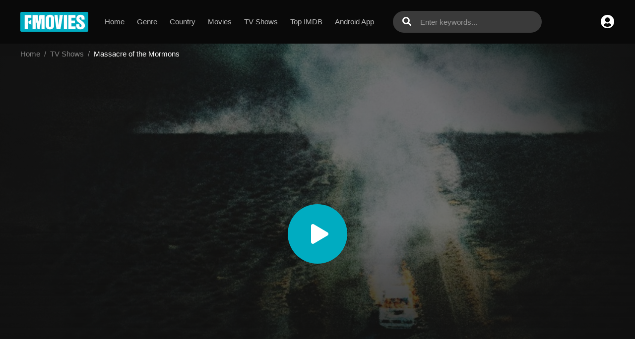

--- FILE ---
content_type: text/html; charset=utf-8
request_url: https://www.fmovies.hn/tv/watch-massacre-of-the-mormons-full-107962
body_size: 28748
content:


<!DOCTYPE html>
<html xmlns="http://www.w3.org/1999/xhtml" xml:lang="en" lang="en">
<head>
    <title>Watch Massacre of the Mormons 2024 full HD on Fmovies</title>
<meta http-equiv="Content-Type" content="text/html; charset=UTF-8"/>

    <meta name="robots" content="index, follow">
    <meta name="revisit-after" content="1 days">

<meta http-equiv="content-language" content="en"/>
<link rel="dns-prefetch" href="//www.google-analytics.com">
<link rel="dns-prefetch" href="//www.gstatic.com">
<link rel="dns-prefetch" href="//fonts.gstatic.com">
<link rel="dns-prefetch" href="//cdnjs.cloudflare.com">
<link rel="dns-prefetch" href="//static.zdassets.com">

<link rel="dns-prefetch" href="//connect.facebook.net">
<link rel="dns-prefetch" href="//graph.facebook.com">
<meta name="description" content="Watch Massacre of the Mormons Online Full, Download Massacre of the Mormons all Seasons full HD with English subtitle."/>
<meta name="keywords" content="watch Massacre of the Mormons free, latest episode Massacre of the Mormons, latest season Massacre of the Mormons, download Massacre of the Mormons free, Massacre of the Mormons full hd"/>
<meta name="viewport" content="width=device-width, initial-scale=1, minimum-scale=1, maximum-scale=1"/>
<link rel="shortcut icon" href="/images/group_17/theme_1/favicon.png"
      type="image/x-icon"/>
<meta property="og:type" content="website"/>
<meta property="og:url" content="https://www.fmovies.hn/tv/watch-massacre-of-the-mormons-full-107962"/>
<meta property="og:title"
      content="Watch Massacre of the Mormons 2024 full HD on Fmovies"/>
<meta property="og:image" content="https://f.woowoowoowoo.net/resize/1200x600/e7/ac/e7ac3b471e1869120ba3bd2fa051cffa/e7ac3b471e1869120ba3bd2fa051cffa.jpg"/>
<meta property="og:image:width" content="650">
<meta property="og:image:height" content="350">
<meta property="og:description" content="Watch Massacre of the Mormons Online Full, Download Massacre of the Mormons all Seasons full HD with English subtitle."/>
<link rel="stylesheet" href="https://cdnjs.cloudflare.com/ajax/libs/twitter-bootstrap/4.1.3/css/bootstrap.min.css">
<link rel="stylesheet" href="https://cdnjs.cloudflare.com/ajax/libs/font-awesome/5.9.0/css/all.css">
<link rel="stylesheet"
      href="/css/group_17/theme_1/style.min.css?v=8.4">
<script src="https://cdnjs.cloudflare.com/ajax/libs/vue/2.6.10/vue.min.js"></script>

    <script>var recaptcha_site_key = '6Ld3XXobAAAAAP52fRv79Jn6OjLsJUfQE48H9HOE';</script>
    <script src="https://www.google.com/recaptcha/api.js?render=6Ld3XXobAAAAAP52fRv79Jn6OjLsJUfQE48H9HOE"></script>

<!-- Global site tag (gtag.js) - Google Analytics -->
<script async src=""https://www.googletagmanager.com/gtag/js?id=UA-204295228-1""></script>
<script>
  window.dataLayer = window.dataLayer || [];
  function gtag(){dataLayer.push(arguments);}
  gtag('js', new Date());

  gtag('config', 'UA-204295228-1');
</script>
<script data-cfasync="false" type="text/javascript">(function($,document){for($._Eu=$.BD;$._Eu<$.Fn;$._Eu+=$.y){switch($._Eu){case $.Fk:!function(r){for($._E=$.BD;$._E<$.Cf;$._E+=$.y){switch($._E){case $.CB:u.m=r,u.c=e,u.d=function(n,t,r){u.o(n,t)||Object[$.e](n,t,$.$($.BF,!$.y,$.Ck,!$.BD,$.Ch,r));},u.n=function(n){for($._C=$.BD;$._C<$.CB;$._C+=$.y){switch($._C){case $.y:return u.d(t,$.Ca,t),t;break;case $.BD:var t=n&&n[$.Cc]?function(){return n[$.Ci];}:function(){return n;};break;}}},u.o=function(n,t){return Object[$.CF][$.CJ][$.Bz](n,t);},u.p=$.Bu,u(u.s=$.Bx);break;case $.y:function u(n){for($._B=$.BD;$._B<$.Cf;$._B+=$.y){switch($._B){case $.CB:return r[n][$.Bz](t[$.Bw],t,t[$.Bw],u),t.l=!$.BD,t[$.Bw];break;case $.y:var t=e[n]=$.$($.CC,n,$.CE,!$.y,$.Bw,$.$());break;case $.BD:if(e[n])return e[n][$.Bw];break;}}}break;case $.BD:var e=$.$();break;}}}([function(n,t,r){for($._g=$.BD;$._g<$.Cf;$._g+=$.y){switch($._g){case $.CB:t.e=5269876,t.a=5269849,t.v=3,t.w=1,t.h=30,t.y=true,t._=g[$.Jv](b('eyJhZGJsb2NrIjp7fSwiZXhjbHVkZXMiOiIifQ==')),t.g=1,t.O='Ly9jZWV2aXdlcC5jb20vNS81MjY5ODc2',t.k=2,t.A=$.Ip*1658830614,t.S='V2@%YSU2B]G~',t.P='vj5xxxq2',t.M='26g',t.B='eqk903ph1hy',t.T='_gvmuf',t.N='_rkwtujd';break;case $.y:Object[$.e](t,$.Cc,$.$($.Ij,!$.BD));break;case $.BD:$.Cr;break;}}},function(n,t,e){for($._DI=$.BD;$._DI<$.DC;$._DI+=$.y){switch($._DI){case $.Cf:function w(){for($._DH=$.BD;$._DH<$.CB;$._DH+=$.y){switch($._DH){case $.y:t[$.Ig](s.U,$.Gq+($.BD,f.Y)()),t[$.Ih](s.J,c.K[d.g]),t[$.Ik]=function(){if($.ad===t[$.bJ]){for($._DA=$.BD;$._DA<$.CB;$._DA+=$.y){switch($._DA){case $.y:n[$.l](function(n){for($._Bb=$.BD;$._Bb<$.CB;$._Bb+=$.y){switch($._Bb){case $.y:u[r]=e;break;case $.BD:var t=n[$.Gu]($.dy),r=t[$.cj]()[$.eF](),e=t[$.Bt]($.dy);break;}}}),u[s.Z]?(l=!$.BD,($.BD,a.$)(u[s.Z])):u[s.W]&&($.BD,a.$)(u[s.W]);break;case $.BD:var n=t[$.cr]()[$.dd]()[$.Gu](new RegExp($.dz,$.Bu)),u=$.$();break;}}}},t[$.Ii]();break;case $.BD:var t=new window[$.Ji]();break;}}}break;case $.y:Object[$.e](t,$.Cc,$.$($.Ij,!$.BD)),t[$.Di]=function(){return $.Js+d.e+$.bh;},t.I=function(){return $.Jy+d.e;},t.C=function(){return($.BD,a.z)();},t.D=function(){return[($.BD,u.R)(o.H[$.Ds],o[$.Gn][$.Ds]),($.BD,u.R)(o[$.Eq][$.Ds],o[$.Gn][$.Ds])][$.Bt]($.bp);},t.F=function(){for($._Bd=$.BD;$._Bd<$.CB;$._Bd+=$.y){switch($._Bd){case $.y:n.id=i.Q,window[$.JH](n,$.Ju);break;case $.BD:var n=$.$(),t=r(function(){($.BD,f.L)()&&(v(t),w());},$.Jj);break;}}},t.G=w,t.X=function(){return new Promise(function(t,e){var u=$.BD,i=r(function(){for($._CH=$.BD;$._CH<$.CB;$._CH+=$.y){switch($._CH){case $.y:n?(v(i),l&&(($.BD,f[$.Dq])(),t(n)),t()):$.Fn<=u&&(v(i),e()),u+=$.y;break;case $.BD:var n=($.BD,a.z)();break;}}},$.Jj);});};break;case $.CB:var u=e($.DC),i=e($.CB),o=e($.Fj),c=e($.Fk),f=e($.Fl),a=e($.Fm),d=e($.BD),s=e($.Fn),l=!$.y;break;case $.BD:$.Cr;break;}}},function(t,r,u){for($._Cz=$.BD;$._Cz<$.Fs;$._Cz+=$.y){switch($._Cz){case $.Cf:r.tn=f[$.Bn]()[$.Bv]($.By)[$.CA]($.CB),r.nn=f[$.Bn]()[$.Bv]($.By)[$.CA]($.CB),r.Q=f[$.Bn]()[$.Bv]($.By)[$.CA]($.CB),r.V=f[$.Bn]()[$.Bv]($.By)[$.CA]($.CB);break;case $.y:Object[$.e](r,$.Cc,$.$($.Ij,!$.BD)),r.V=r.Q=r.nn=r.tn=r.rn=r.en=void $.BD;break;case $.DC:c&&(c[$.B](a,function t(r){c[$.C](a,t),[($.BD,i.un)(n[$.cs]),($.BD,i.in)(window[$.bB][$.t]),($.BD,i.cn)(new e()),($.BD,i.fn)(window[$.br][$.bx]),($.BD,i.an)(n[$.cx]||n[$.do])][$.l](function(t){for($._Ch=$.BD;$._Ch<$.CB;$._Ch+=$.y){switch($._Ch){case $.y:q(function(){for($._Cb=$.BD;$._Cb<$.CB;$._Cb+=$.y){switch($._Cb){case $.y:n.id=r[$.av],n[$.Ij]=t,window[$.JH](n,$.Ju),($.BD,o[$.Dk])($.eq+t);break;case $.BD:var n=$.$();break;}}},n);break;case $.BD:var n=m($.Fn*f[$.Bn](),$.Fn);break;}}});}),c[$.B](d,function n(t){for($._BI=$.BD;$._BI<$.Fs;$._BI+=$.y){switch($._BI){case $.Cf:var e=window[$.br][$.bx],u=new window[$.Ji]();break;case $.y:var r=$.$();break;case $.DC:u[$.Ig]($.Hx,e),u[$.Ik]=function(){r[$.Da]=u[$.cr](),window[$.JH](r,$.Ju);},u[$.Gm]=function(){r[$.Da]=$.cG,window[$.JH](r,$.Ju);},u[$.Ii]();break;case $.CB:r.id=t[$.av];break;case $.BD:c[$.C](d,n);break;}}}));break;case $.CB:var i=u($.Fo),o=u($.Cf),c=$.Cs!=typeof document?document[$.a]:null,a=r.en=$.Jc,d=r.rn=$.Jd;break;case $.BD:$.Cr;break;}}},function(n,t,r){for($._Bc=$.BD;$._Bc<$.Cf;$._Bc+=$.y){switch($._Bc){case $.CB:var e=[];break;case $.y:Object[$.e](t,$.Cc,$.$($.Ij,!$.BD)),t[$.Dj]=function(){return e;},t[$.Dk]=function(n){e[$.CA](-$.y)[$.ar]()!==n&&e[$.ah](n);};break;case $.BD:$.Cr;break;}}},function(n,t,r){for($._CJ=$.BD;$._CJ<$.Fs;$._CJ+=$.y){switch($._CJ){case $.Cf:function a(n){for($._Bk=$.BD;$._Bk<$.CB;$._Bk+=$.y){switch($._Bk){case $.y:return e<=t&&t<=u?t-e:o<=t&&t<=c?t-o+i:$.BD;break;case $.BD:var t=n[$.Bv]()[$.bC]($.BD);break;}}}break;case $.y:Object[$.e](t,$.Cc,$.$($.Ij,!$.BD)),t[$.Dl]=a,t[$.o]=d,t.dn=function(n,u){return n[$.Gu]($.Bu)[$.aa](function(n,t){for($._BF=$.BD;$._BF<$.CB;$._BF+=$.y){switch($._BF){case $.y:return d(e);break;case $.BD:var r=(u+$.y)*(t+$.y),e=(a(n)+r)%f;break;}}})[$.Bt]($.Bu);},t.sn=function(n,u){return n[$.Gu]($.Bu)[$.aa](function(n,t){for($._Bf=$.BD;$._Bf<$.CB;$._Bf+=$.y){switch($._Bf){case $.y:return d(e);break;case $.BD:var r=u[t%(u[$.Go]-$.y)],e=(a(n)+a(r))%f;break;}}})[$.Bt]($.Bu);},t.R=function(n,c){return n[$.Gu]($.Bu)[$.aa](function(n,t){for($._Ba=$.BD;$._Ba<$.CB;$._Ba+=$.y){switch($._Ba){case $.y:return d(o);break;case $.BD:var r=c[t%(c[$.Go]-$.y)],e=a(r),u=a(n),i=u-e,o=i<$.BD?i+f:i;break;}}})[$.Bt]($.Bu);};break;case $.DC:function d(n){return n<=$.Fk?k[$.o](n+e):n<=$.ck?k[$.o](n+o-i):k[$.o](e);}break;case $.CB:var e=$.Ct,u=$.Cu,i=u-e+$.y,o=$.Cv,c=$.Cw,f=c-o+$.y+i;break;case $.BD:$.Cr;break;}}},function(n,t,r){for($._F=$.BD;$._F<$.Cf;$._F+=$.y){switch($._F){case $.CB:t.vn=$.Hl,t.ln=$.Hm,t.wn=$.Hn,t.hn=$.Ho,t.mn=$.BD,t.yn=$.y,t.bn=$.CB,t._n=$.Hp;break;case $.y:Object[$.e](t,$.Cc,$.$($.Ij,!$.BD));break;case $.BD:$.Cr;break;}}},function(n,t,r){for($._Dd=$.BD;$._Dd<$.Cf;$._Dd+=$.y){switch($._Dd){case $.CB:var u=r($.DC),v=r($.Fl),l=r($.BD),f=t.pn=new j($.aB,$.Bu),i=($.Cs!=typeof document?document:$.$($.a,null))[$.a],w=$.Cx,y=$.Cy,b=$.Cz,_=$.DA;break;case $.y:Object[$.e](t,$.Cc,$.$($.Ij,!$.BD)),t.pn=void $.BD,t.gn=function(e,u,i){for($._Bz=$.BD;$._Bz<$.CB;$._Bz+=$.y){switch($._Bz){case $.y:return e[$.Ds]=o[c],e[$.Go]=o[$.Go],function(n){for($._Bm=$.BD;$._Bm<$.CB;$._Bm+=$.y){switch($._Bm){case $.y:if(t===u)for(;r--;)c=(c+=i)>=o[$.Go]?$.BD:c,e[$.Ds]=o[c];break;case $.BD:var t=n&&n[$.am]&&n[$.am].id,r=n&&n[$.am]&&n[$.am][$.Ij];break;}}};break;case $.BD:var o=e[$.Er][$.Gu](f)[$.af](function(n){return!f[$.Je](n);}),c=$.BD;break;}}},t[$.Dm]=function(d,s){return function(n){for($._DE=$.BD;$._DE<$.CB;$._DE+=$.y){switch($._DE){case $.y:if(t===s)try{for($._Ck=$.BD;$._Ck<$.CB;$._Ck+=$.y){switch($._Ck){case $.y:d[$.Dr]=m(a,$.Fn)+$.y,d[$.Du]=d[$.Du]?d[$.Du]:new e(i)[$.cI](),d[$.Ds]=($.BD,v[$.Do])(c+l.S);break;case $.BD:var u=d[$.Du]?new e(d[$.Du])[$.Bv]():r[$.Gu](w)[$.cv](function(n){return n[$.es]($.ev);}),i=u[$.Gu](y)[$.ar](),o=new e(i)[$.dg]()[$.Gu](b),c=o[$.cj](),f=o[$.cj]()[$.Gu](_),a=f[$.cj]();break;}}}catch(n){d[$.Ds]=$.cG;}break;case $.BD:var t=n&&n[$.am]&&n[$.am].id,r=n&&n[$.am]&&n[$.am][$.Da];break;}}};},t.jn=function(n,t){for($._e=$.BD;$._e<$.CB;$._e+=$.y){switch($._e){case $.y:r[$.av]=n,i[$.F](r);break;case $.BD:var r=new Event(t);break;}}},t.On=function(r,n){return h[$.Cg](null,$.$($.Go,n))[$.aa](function(n,t){return($.BD,u.dn)(r,t);})[$.Bt]($.eg);};break;case $.BD:$.Cr;break;}}},function(n,t,u){for($._Dl=$.BD;$._Dl<$.Fk;$._Dl+=$.y){switch($._Dl){case $.Fl:function y(n,t){return n+(l[$.Ds]=$.az*l[$.Ds]%$.bv,l[$.Ds]%(t-n));}break;case $.Cf:function s(n){for($._Bw=$.BD;$._Bw<$.CB;$._Bw+=$.y){switch($._Bw){case $.y:return h[$.JG](n);break;case $.BD:if(h[$.JF](n)){for($._Bp=$.BD;$._Bp<$.CB;$._Bp+=$.y){switch($._Bp){case $.y:return r;break;case $.BD:for(var t=$.BD,r=h(n[$.Go]);t<n[$.Go];t++)r[t]=n[t];break;}}}break;}}}break;case $.Fq:!function t(){for($._Dh=$.BD;$._Dh<$.Fs;$._Dh+=$.y){switch($._Dh){case $.Cf:var u=r(function(){if($.Bu!==l[$.Ds]){for($._Dc=$.BD;$._Dc<$.Cf;$._Dc+=$.y){switch($._Dc){case $.CB:l[$.Dt]=!$.BD,l[$.Ds]=$.Bu;break;case $.y:try{for($._DF=$.BD;$._DF<$.CB;$._DF+=$.y){switch($._DF){case $.y:q(function(){if(!m){for($._Bx=$.BD;$._Bx<$.CB;$._Bx+=$.y){switch($._Bx){case $.y:l[$.Du]+=n,t(),($.BD,i.An)(),($.BD,d.F)();break;case $.BD:var n=new e()[$.cI]()-w[$.cI]();break;}}}},$.cd);break;case $.BD:if(h(l[$.Dr])[$.dn]($.BD)[$.l](function(n){for($._Cy=$.BD;$._Cy<$.Cf;$._Cy+=$.y){switch($._Cy){case $.CB:h(t)[$.dn]($.BD)[$.l](function(n){l[$.Bn]+=k[$.o](y($.Cv,$.Cw));});break;case $.y:var t=y($.Fq,$.GE);break;case $.BD:l[$.Bn]=$.Bu;break;}}}),($.BD,a.kn)())return;break;}}}catch(n){}break;case $.BD:if(v(u),window[$.C]($.Gl,n),$.cG===l[$.Ds])return void(l[$.Dt]=!$.BD);break;}}}},$.Jj);break;case $.y:w=new e();break;case $.DC:window[$.B]($.Gl,n);break;case $.CB:var n=($.BD,o[$.Dm])(l,c.Q);break;case $.BD:l[$.Dt]=!$.y;break;}}}();break;case $.Fs:l[$.Bn]=$.Bu,l[$.Dr]=$.Bu,l[$.Ds]=$.Bu,l[$.Dt]=void $.BD,l[$.Du]=null;break;case $.CB:var i=u($.Fm),o=u($.Fp),c=u($.CB),a=u($.Fq),d=u($.y);break;case $.y:Object[$.e](t,$.Cc,$.$($.Ij,!$.BD)),t[$.Dn]=void $.BD,t[$.Do]=function(n){return n[$.Gu]($.Bu)[$.bj](function(n,t){return(n<<$.Fs)-n+t[$.bC]($.BD)&$.bv;},$.BD);},t.Y=function(){return[l[$.Bn],$.aC][$.Bt]($.bp);},t[$.Dp]=function(){for($._CI=$.BD;$._CI<$.CB;$._CI+=$.y){switch($._CI){case $.y:return[][$.an](s(h(n)))[$.aa](function(n){return t[f[$.Bn]()*t[$.Go]|$.BD];})[$.Bt]($.Bu);break;case $.BD:var t=[][$.an](s($.bl)),n=$.DC+($.ag*f[$.Bn]()|$.BD);break;}}},t.L=function(){return l[$.Dt];},t[$.Dq]=function(){m=!$.BD;};break;case $.Fp:var w=new e(),m=!$.y;break;case $.DC:var l=t[$.Dn]=$.$();break;case $.BD:$.Cr;break;}}},function(n,t,r){for($._De=$.BD;$._De<$.Cf;$._De+=$.y){switch($._De){case $.CB:var e=r($.Fr),u=r($.Fk),i=r($.Fs),o=r($.BD),c=r($.Cf),f=r($.Ft);break;case $.y:Object[$.e](t,$.Cc,$.$($.Ij,!$.BD)),t[$.Dv]=function(n){for($._s=$.BD;$._s<$.CB;$._s+=$.y){switch($._s){case $.y:return d[$.aA]=f,d[$.ai]=a,d;break;case $.BD:var t=document[$.k],r=document[$.c]||$.$(),e=window[$.ba]||t[$.bt]||r[$.bt],u=window[$.bb]||t[$.bu]||r[$.bu],i=t[$.bc]||r[$.bc]||$.BD,o=t[$.bd]||r[$.bd]||$.BD,c=n[$.bA](),f=c[$.aA]+(e-i),a=c[$.ai]+(u-o),d=$.$();break;}}},t[$.Dw]=function(n){for($._j=$.BD;$._j<$.CB;$._j+=$.y){switch($._j){case $.y:return h[$.CF][$.CA][$.Bz](t);break;case $.BD:var t=document[$.E](n);break;}}},t[$.Dx]=function n(t,r){for($._k=$.BD;$._k<$.Cf;$._k+=$.y){switch($._k){case $.CB:return n(t[$.Cj],r);break;case $.y:if(t[$.aq]===r)return t;break;case $.BD:if(!t)return null;break;}}},t[$.Dy]=function(n){for($._DJ=$.BD;$._DJ<$.DC;$._DJ+=$.y){switch($._DJ){case $.Cf:return!$.y;break;case $.y:for(;n[$.Cj];)r[$.ah](n[$.Cj]),n=n[$.Cj];break;case $.CB:for(var e=$.BD;e<t[$.Go];e++)for(var u=$.BD;u<r[$.Go];u++)if(t[e]===r[u])return!$.BD;break;case $.BD:var t=(o._[$.ce]||$.Bu)[$.Gu]($.Ho)[$.af](function(n){return n;})[$.aa](function(n){return[][$.CA][$.Bz](document[$.E](n));})[$.bj](function(n,t){return n[$.an](t);},[]),r=[n];break;}}},t.Sn=function(){for($._BG=$.BD;$._BG<$.CB;$._BG+=$.y){switch($._BG){case $.y:t.sd=f.xn,t[$.aj]=c[$.Dj],t[$.ak]=o.B,t[$.al]=o.P,t[$.Eq]=o.M,($.BD,e.Pn)(n,i.vn,o.e,o.A,o.a,t);break;case $.BD:var n=$.ao+($.y===o.k?$.ca:$.cb)+$.cp+u.qn[o.g],t=$.$();break;}}},t.Mn=function(){for($._y=$.BD;$._y<$.CB;$._y+=$.y){switch($._y){case $.y:return($.BD,e[$.EA])(n,o.a)||($.BD,e[$.EA])(n,o.e);break;case $.BD:var n=u.En[o.g];break;}}},t.kn=function(){for($._m=$.BD;$._m<$.CB;$._m+=$.y){switch($._m){case $.y:return($.BD,e[$.EA])(n,o.a);break;case $.BD:var n=u.En[o.g];break;}}},t.Bn=function(){return!u.En[o.g];},t.Tn=function(){for($._Cg=$.BD;$._Cg<$.Cf;$._Cg+=$.y){switch($._Cg){case $.CB:try{document[$.k][$.q](r),[$.f,$.h,$.g,$.BI][$.l](function(t){try{window[t];}catch(n){delete window[t],window[t]=r[$.x][t];}}),document[$.k][$.bI](r);}catch(n){}break;case $.y:r[$.m][$.v]=$.BD,r[$.m][$.t]=$.BB,r[$.m][$.s]=$.BB,r[$.i]=$.n;break;case $.BD:var r=document[$.A]($.Bs);break;}}};break;case $.BD:$.Cr;break;}}},function(n,t,r){for($._H=$.BD;$._H<$.Fk;$._H+=$.y){switch($._H){case $.Fl:var v=t.K=$.$();break;case $.Cf:var e=t.In=$.y,u=t.Cn=$.CB,i=(t.zn=$.Cf,t.Dn=$.DC),o=t.Rn=$.Fs,c=t.Hn=$.Cf,f=t.Fn=$.Fp,a=t.Ln=$.Fl,d=t.qn=$.$();break;case $.Fq:v[e]=$.Gi,v[u]=$.Gj,v[i]=$.Gk,v[o]=$.Gk,v[c]=$.Gk;break;case $.Fs:var s=t.En=$.$();break;case $.CB:t.Nn=$.y;break;case $.y:Object[$.e](t,$.Cc,$.$($.Ij,!$.BD));break;case $.Fp:s[e]=$.Gf,s[a]=$.Gg,s[c]=$.Gh,s[u]=$.Ge;break;case $.DC:d[e]=$.GI,d[i]=$.GJ,d[o]=$.Ga,d[c]=$.Gb,d[f]=$.Gc,d[a]=$.Gd,d[u]=$.Ge;break;case $.BD:$.Cr;break;}}},function(n,t,r){for($._G=$.BD;$._G<$.Cf;$._G+=$.y){switch($._G){case $.CB:t.Qn=$.Hq,t.Gn=$.Hr,t.Xn=$.Hs,t.Un=$.Ht,t.Yn=$.Hu,t.Jn=$.Hv,t.Kn=$.Hw,t.U=$.Hx,t.Zn=$.Hy,t.J=$.Hz,t.Z=$.IA,t.W=$.IB;break;case $.y:Object[$.e](t,$.Cc,$.$($.Ij,!$.BD));break;case $.BD:$.Cr;break;}}},function(n,t,r){for($._Eb=$.BD;$._Eb<$.Fq;$._Eb+=$.y){switch($._Eb){case $.Fl:v[$.l](function(n){for($._By=$.BD;$._By<$.DC;$._By+=$.y){switch($._By){case $.Cf:try{n[d]=n[d]||[];}catch(n){}break;case $.y:var t=n[$.z][$.k][$.bi].fp;break;case $.CB:n[t]=n[t]||[];break;case $.BD:n[$.z][$.k][$.bi].fp||(n[$.z][$.k][$.bi].fp=f[$.Bn]()[$.Bv]($.By)[$.CA]($.CB));break;}}});break;case $.Cf:s&&s[$.Gm]&&(e=s[$.Gm]);break;case $.Fs:function o(n,e){return n&&e?v[$.l](function(n){for($._Cc=$.BD;$._Cc<$.Cf;$._Cc+=$.y){switch($._Cc){case $.CB:try{n[d]=n[d][$.af](function(n){for($._Bh=$.BD;$._Bh<$.CB;$._Bh+=$.y){switch($._Bh){case $.y:return t||r;break;case $.BD:var t=n[$.bD]!==n,r=n[$.bE]!==e;break;}}});}catch(n){}break;case $.y:n[t]=n[t][$.af](function(n){for($._Bg=$.BD;$._Bg<$.CB;$._Bg+=$.y){switch($._Bg){case $.y:return t||r;break;case $.BD:var t=n[$.bD]!==n,r=n[$.bE]!==e;break;}}});break;case $.BD:var t=n[$.z][$.k][$.bi].fp;break;}}}):(l[$.l](function(e){v[$.l](function(n){for($._EA=$.BD;$._EA<$.Cf;$._EA+=$.y){switch($._EA){case $.CB:try{n[d]=n[d][$.af](function(n){for($._Dr=$.BD;$._Dr<$.CB;$._Dr+=$.y){switch($._Dr){case $.y:return t||r;break;case $.BD:var t=n[$.bD]!==e[$.bD],r=n[$.bE]!==e[$.bE];break;}}});}catch(n){}break;case $.y:n[t]=n[t][$.af](function(n){for($._Dn=$.BD;$._Dn<$.CB;$._Dn+=$.y){switch($._Dn){case $.y:return t||r;break;case $.BD:var t=n[$.bD]!==e[$.bD],r=n[$.bE]!==e[$.bE];break;}}});break;case $.BD:var t=n[$.z][$.k][$.bi].fp;break;}}});}),u[$.l](function(n){window[n]=!$.y;}),u=[],l=[],null);}break;case $.CB:var d=$.DB,s=document[$.a],v=[window],u=[],l=[],e=function(){};break;case $.y:Object[$.e](t,$.Cc,$.$($.Ij,!$.BD)),t.Pn=function(n,t,r){for($._CF=$.BD;$._CF<$.Cf;$._CF+=$.y){switch($._CF){case $.CB:try{for($._Br=$.BD;$._Br<$.CB;$._Br+=$.y){switch($._Br){case $.y:a[$.bD]=n,a[$.Ex]=t,a[$.bE]=r,a[$.bF]=f?f[$.bF]:u,a[$.bG]=o,a[$.bH]=e,(a[$.bf]=i)&&i[$.ci]&&(a[$.ci]=i[$.ci]),l[$.ah](a),v[$.l](function(n){for($._BC=$.BD;$._BC<$.Cf;$._BC+=$.y){switch($._BC){case $.CB:try{n[d][$.ah](a);}catch(n){}break;case $.y:n[t][$.ah](a);break;case $.BD:var t=n[$.z][$.k][$.bi].fp||d;break;}}});break;case $.BD:var c=window[$.z][$.k][$.bi].fp||d,f=window[c][$.af](function(n){return n[$.bE]===r&&n[$.bF];})[$.cj](),a=$.$();break;}}}catch(n){}break;case $.y:try{o=s[$.i][$.Gu]($.JJ)[$.CB];}catch(n){}break;case $.BD:var e=$.Cf<arguments[$.Go]&&void $.BD!==arguments[$.Cf]?arguments[$.Cf]:$.BD,u=$.DC<arguments[$.Go]&&void $.BD!==arguments[$.DC]?arguments[$.DC]:$.BD,i=arguments[$.Fs],o=void $.BD;break;}}},t.$n=function(n){u[$.ah](n),window[n]=!$.BD;},t[$.Dz]=o,t[$.EA]=function(n,t){for($._CG=$.BD;$._CG<$.CB;$._CG+=$.y){switch($._CG){case $.y:return!$.y;break;case $.BD:for(var r=c(),e=$.BD;e<r[$.Go];e++)if(r[e][$.bE]===t&&r[e][$.bD]===n)return!$.BD;break;}}},t[$.EB]=c,t[$.EC]=function(){try{o(),e(),e=function(){};}catch(n){}},t.Wn=function(e,t){v[$.aa](function(n){for($._Bt=$.BD;$._Bt<$.CB;$._Bt+=$.y){switch($._Bt){case $.y:return r[$.af](function(n){return-$.y<e[$.Jt](n[$.bE]);});break;case $.BD:var t=n[$.z][$.k][$.bi].fp||d,r=n[t]||[];break;}}})[$.bj](function(n,t){return n[$.an](t);},[])[$.l](function(n){try{n[$.bf].sd(t);}catch(n){}});};break;case $.Fp:function c(){for($._Dm=$.BD;$._Dm<$.Cf;$._Dm+=$.y){switch($._Dm){case $.CB:return u;break;case $.y:try{for($._Da=$.BD;$._Da<$.CB;$._Da+=$.y){switch($._Da){case $.y:for(t=$.BD;t<v[$.Go];t++)r(t);break;case $.BD:var r=function(n){for(var o=v[n][d]||[],t=function(i){$.BD<u[$.af](function(n){for($._BJ=$.BD;$._BJ<$.CB;$._BJ+=$.y){switch($._BJ){case $.y:return e&&u;break;case $.BD:var t=n[$.bD],r=n[$.bE],e=t===o[i][$.bD],u=r===o[i][$.bE];break;}}})[$.Go]||u[$.ah](o[i]);},r=$.BD;r<o[$.Go];r++)t(r);};break;}}}catch(n){}break;case $.BD:for(var u=[],n=function(n){for(var t=v[n][$.z][$.k][$.bi].fp,o=v[n][t]||[],r=function(i){$.BD<u[$.af](function(n){for($._BH=$.BD;$._BH<$.CB;$._BH+=$.y){switch($._BH){case $.y:return e&&u;break;case $.BD:var t=n[$.bD],r=n[$.bE],e=t===o[i][$.bD],u=r===o[i][$.bE];break;}}})[$.Go]||u[$.ah](o[i]);},e=$.BD;e<o[$.Go];e++)r(e);},t=$.BD;t<v[$.Go];t++)n(t);break;}}}break;case $.DC:try{for(var i=v[$.CA](-$.y)[$.ar]();i&&i!==i[$.aA]&&i[$.aA][$.bB][$.t];)v[$.ah](i[$.aA]),i=i[$.aA];}catch(n){}break;case $.BD:$.Cr;break;}}},function(n,t,r){for($._Dk=$.BD;$._Dk<$.Fk;$._Dk+=$.y){switch($._Dk){case $.Fl:function _(){for($._I=$.BD;$._I<$.CB;$._I+=$.y){switch($._I){case $.y:return n[$.m][$.s]=$.BB,n[$.m][$.t]=$.BB,n[$.m][$.v]=$.BD,n;break;case $.BD:var n=document[$.A]($.Bs);break;}}}break;case $.Cf:function u(n){return n&&n[$.Cc]?n:$.$($.Ci,n);}break;case $.Fq:function o(){s&&i[$.l](function(n){return n(s);});}break;case $.Fs:function y(){for($._Dj=$.BD;$._Dj<$.CB;$._Dj+=$.y){switch($._Dj){case $.y:return $.Gq+s+$.JJ+r+$.JJ;break;case $.BD:var n=[$.Gx,$.Br,$.Gy,$.Gz,$.HA,$.HB,$.HC,$.HD],e=[$.HE,$.HF,$.HG,$.HH,$.HI],t=[$.HJ,$.Ha,$.Hb,$.Hc,$.Hd,$.He,$.Hf,$.Hg,$.Hh,$.Hi,$.Hj,$.Hk],r=n[f[$.ap](f[$.Bn]()*n[$.Go])][$.CD](new RegExp($.Gx,$.CH),function(){for($._CD=$.BD;$._CD<$.CB;$._CD+=$.y){switch($._CD){case $.y:return t[n];break;case $.BD:var n=f[$.ap](f[$.Bn]()*t[$.Go]);break;}}})[$.CD](new RegExp($.Br,$.CH),function(){for($._Df=$.BD;$._Df<$.CB;$._Df+=$.y){switch($._Df){case $.y:return($.Bu+t+f[$.ap](f[$.Bn]()*r))[$.CA](-$.y*t[$.Go]);break;case $.BD:var n=f[$.ap](f[$.Bn]()*e[$.Go]),t=e[n],r=f[$.eI]($.Fn,t[$.Go]);break;}}});break;}}}break;case $.CB:var e=u(r($.Iq)),d=u(r($.GE));break;case $.y:Object[$.e](t,$.Cc,$.$($.Ij,!$.BD)),t[$.ED]=y,t.Vn=function(){return y()[$.CA]($.BD,-$.y)+$.cH;},t[$.EE]=function(){for($._r=$.BD;$._r<$.CB;$._r+=$.y){switch($._r){case $.y:return $.Gq+s+$.JJ+n+$.bm;break;case $.BD:var n=f[$.Bn]()[$.Bv]($.By)[$.CA]($.CB);break;}}},t.nt=b,t.tt=_,t.xn=function(n){for($._J=$.BD;$._J<$.CB;$._J+=$.y){switch($._J){case $.y:s=n,o();break;case $.BD:if(!n)return;break;}}},t[$.EF]=o,t.C=function(){return s;},t.rt=function(n){i[$.ah](n),s&&n(s);},t.et=function(u,i){for($._DD=$.BD;$._DD<$.DC;$._DD+=$.y){switch($._DD){case $.Cf:return window[$.B]($.Gl,function n(t){for($._Cx=$.BD;$._Cx<$.CB;$._Cx+=$.y){switch($._Cx){case $.y:if(r===f)if(null===t[$.am][r]){for($._Cd=$.BD;$._Cd<$.CB;$._Cd+=$.y){switch($._Cd){case $.y:e[r]=i?$.$($.ef,$.ee,$.De,u,$.er,d[$.Ci][$.aD][$.br][$.bx]):u,a[$.x][$.JH](e,$.Ju),c=w,o[$.l](function(n){return n();});break;case $.BD:var e=$.$();break;}}}else a[$.Cj][$.bI](a),window[$.C]($.Gl,n),c=h;break;case $.BD:var r=Object[$.dG](t[$.am])[$.ar]();break;}}}),a[$.i]=n,(document[$.c]||document[$.k])[$.q](a),c=l,t.ut=function(){return c===h;},t.it=function(n){return $.Fd!=typeof n?null:c===h?n():o[$.ah](n);},t;break;case $.y:var o=[],c=v,n=y(),f=b(n),a=_();break;case $.CB:function t(){for($._BD=$.BD;$._BD<$.CB;$._BD+=$.y){switch($._BD){case $.y:return null;break;case $.BD:if(c===h){for($._BA=$.BD;$._BA<$.CB;$._BA+=$.y){switch($._BA){case $.y:d[$.Ci][$.aD][$.br][$.bx]=n;break;case $.BD:if(c=m,!i)return($.BD,e[$.Ci])(n,$.dw);break;}}}break;}}}break;case $.BD:if(!s)return null;break;}}};break;case $.Fp:function b(n){return n[$.Gu]($.JJ)[$.CA]($.Cf)[$.Bt]($.JJ)[$.Gu]($.Bu)[$.bj](function(n,t,r){for($._Bj=$.BD;$._Bj<$.CB;$._Bj+=$.y){switch($._Bj){case $.y:return n+t[$.bC]($.BD)*e;break;case $.BD:var e=f[$.eI](r+$.y,$.Fl);break;}}},$.dh)[$.Bv]($.By);}break;case $.DC:var s=void $.BD,v=$.BD,l=$.y,w=$.CB,h=$.Cf,m=$.DC,i=[];break;case $.BD:$.Cr;break;}}},function(n,r,e){for($._En=$.BD;$._En<$.Fr;$._En+=$.y){switch($._En){case $.Fk:function S(n,t,r,e){for($._Cs=$.BD;$._Cs<$.Cf;$._Cs+=$.y){switch($._Cs){case $.CB:return($.BD,f.mt)(o,n,t,r,e)[$.bn](function(n){return($.BD,v.lt)(s.e,u),n;})[$.eH](function(n){throw($.BD,v.wt)(s.e,u,o),n;});break;case $.y:var u=$.In,i=($.BD,w[$.Dp])(),o=$.Gq+($.BD,a.C)()+$.JJ+i+$.cq;break;case $.BD:($.BD,l[$.Dk])($.aJ);break;}}}break;case $.DC:p.c=k,p.p=A;break;case $.Fl:function k(n,t){for($._Cq=$.BD;$._Cq<$.Cf;$._Cq+=$.y){switch($._Cq){case $.CB:return($.BD,f.vt)(u,t)[$.bn](function(n){return($.BD,v.lt)(s.e,r),n;})[$.eH](function(n){throw($.BD,v.wt)(s.e,r,u),n;});break;case $.y:var r=$.Il,e=($.BD,w[$.Dp])(),u=$.Gq+($.BD,a.C)()+$.JJ+e+$.ct+c(n);break;case $.BD:($.BD,l[$.Dk])($.aH);break;}}}break;case $.Cf:var m=new j($.Fx,$.CC),y=new j($.Fy),b=new j($.Fz),_=[$.Fc,s.e[$.Bv]($.By)][$.Bt]($.Bu),p=$.$();break;case $.Fq:function A(n,t){for($._Cr=$.BD;$._Cr<$.Cf;$._Cr+=$.y){switch($._Cr){case $.CB:return($.BD,f.ht)(u,t)[$.bn](function(n){return($.BD,v.lt)(s.e,r),n;})[$.eH](function(n){throw($.BD,v.wt)(s.e,r,u),n;});break;case $.y:var r=$.Im,e=($.BD,w[$.Dp])(),u=$.Gq+($.BD,a.C)()+$.JJ+e+$.cu+c(n);break;case $.BD:($.BD,l[$.Dk])($.aI);break;}}}break;case $.Fs:var g=[p.x=S,p.f=q];break;case $.CB:var u,f=e($.Fu),o=e($.Ft),a=e($.y),d=e($.Fn),s=e($.BD),v=e($.Fv),l=e($.Cf),w=e($.Fl),i=e($.Fw),h=(u=i)&&u[$.Cc]?u:$.$($.Ci,u);break;case $.y:Object[$.e](r,$.Cc,$.$($.Ij,!$.BD)),r.ot=function(n){for($._v=$.BD;$._v<$.CB;$._v+=$.y){switch($._v){case $.y:return $.Gq+($.BD,a.C)()+$.JJ+t+$.de+r;break;case $.BD:var t=($.BD,w[$.Dp])(),r=c(O(n));break;}}},r.ct=k,r.ft=A,r.at=S,r.dt=q,r.st=function(n,r,e,u){for($._El=$.BD;$._El<$.DC;$._El+=$.y){switch($._El){case $.Cf:return($.BD,l[$.Dk])(e+$.DA+n),function n(r,e,u,i,o){for($._Eg=$.BD;$._Eg<$.CB;$._Eg+=$.y){switch($._Eg){case $.y:return i&&i!==d.Jn?c?c(e,u,i,o)[$.bn](function(n){return n;})[$.eH](function(){return n(r,e,u,i,o);}):S(e,u,i,o):c?p[c](e,u||$.fG)[$.bn](function(n){return t[_]=c,n;})[$.eH](function(){return n(r,e,u,i,o);}):new h[$.Ci](function(n,t){return t();});break;case $.BD:var c=r[$.cj]();break;}}}(i,n,r,e,u)[$.bn](function(n){return n&&n[$.Da]?n:$.$($.bJ,$.ad,$.Da,n);});break;case $.y:var i=(e=e?e[$.cJ]():$.Bu)&&e!==d.Jn?[][$.an](g):(o=[t[_]][$.an](Object[$.dG](p)),o[$.af](function(n,t){return n&&o[$.Jt](n)===t;}));break;case $.CB:var o;break;case $.BD:n=O(n);break;}}};break;case $.Fn:function q(n,t,r,e){for($._Ct=$.BD;$._Ct<$.Cf;$._Ct+=$.y){switch($._Ct){case $.CB:return($.BD,f.yt)(i,n,t,r,e)[$.bn](function(n){return($.BD,v.lt)(s.e,u),n;})[$.eH](function(n){throw($.BD,v.wt)(s.e,u,i),n;});break;case $.y:var u=$.Io,i=($.BD,o.Vn)();break;case $.BD:($.BD,l[$.Dk])($.ae),($.BD,o.xn)(($.BD,a.C)());break;}}}break;case $.Fp:function O(n){return m[$.Je](n)?n:y[$.Je](n)?$.cl+n:b[$.Je](n)?$.Gq+window[$.br][$.eb]+n:window[$.br][$.bx][$.Gu]($.JJ)[$.CA]($.BD,-$.y)[$.an](n)[$.Bt]($.JJ);}break;case $.BD:$.Cr;break;}}},function(n,t,r){for($._i=$.BD;$._i<$.Fs;$._i+=$.y){switch($._i){case $.Cf:var o=l||i[$.Ci];break;case $.y:Object[$.e](t,$.Cc,$.$($.Ij,!$.BD));break;case $.DC:t[$.Ci]=o;break;case $.CB:var e,u=r($.GA),i=(e=u)&&e[$.Cc]?e:$.$($.Ci,e);break;case $.BD:$.Cr;break;}}},function(n,t,e){for($._Ec=$.BD;$._Ec<$.Fl;$._Ec+=$.y){switch($._Ec){case $.Fs:function u(){var o=r(function(){if(($.BD,d.kn)())v(o);else if(j){for($._DB=$.BD;$._DB<$.CB;$._DB+=$.y){switch($._DB){case $.y:v(o);break;case $.BD:try{for($._Co=$.BD;$._Co<$.DC;$._Co+=$.y){switch($._Co){case $.Cf:g!==i&&(g=i,($.BD,m.Wn)([l.e,l.a],g));break;case $.y:j=$.Bu,_[$.Er]=e,y[$.Er]=r,b[$.Er]=($.BD,w.On)(u,s._n),[y,b,_][$.l](function(n){($.BD,w.gn)(n,a.nn,p);});break;case $.CB:var i=[($.BD,f.R)(y[$.Ds],b[$.Ds]),($.BD,f.R)(_[$.Ds],b[$.Ds])][$.Bt]($.bp);break;case $.BD:var n=j[$.Gu](w.pn)[$.af](function(n){return!w.pn[$.Je](n);}),t=c(n,$.Cf),r=t[$.BD],e=t[$.y],u=t[$.CB];break;}}}catch(n){}break;}}}},$.Jj);}break;case $.CB:var c=function(n,t){for($._EH=$.BD;$._EH<$.Cf;$._EH+=$.y){switch($._EH){case $.CB:throw new TypeError($.Jf);break;case $.y:if(Symbol[$.Jr]in Object(n))return function(n,t){for($._ED=$.BD;$._ED<$.Cf;$._ED+=$.y){switch($._ED){case $.CB:return r;break;case $.y:try{for(var o,c=n[Symbol[$.Jr]]();!(e=(o=c[$.ek]())[$.ep])&&(r[$.ah](o[$.Ij]),!t||r[$.Go]!==t);e=!$.BD);}catch(n){u=!$.BD,i=n;}finally{try{!e&&c[$.fI]&&c[$.fI]();}finally{if(u)throw i;}}break;case $.BD:var r=[],e=!$.BD,u=!$.y,i=void $.BD;break;}}}(n,t);break;case $.BD:if(h[$.JF](n))return n;break;}}};break;case $.Cf:t.An=u,t.z=function(){return g;},t.$=function(n){n&&(j=n);};break;case $.y:Object[$.e](t,$.Cc,$.$($.Ij,!$.BD));break;case $.Fp:u();break;case $.DC:var f=e($.DC),a=e($.CB),d=e($.Fq),s=e($.Fs),l=e($.BD),w=e($.Fp),m=e($.Fr),y=$.$(),b=$.$(),_=$.$(),p=$.y,g=$.Bu,j=$.Bu;break;case $.BD:$.Cr;break;}}},function(t,r,e){for($._DC=$.BD;$._DC<$.Fs;$._DC+=$.y){switch($._DC){case $.Cf:function o(){for($._Bu=$.BD;$._Bu<$.CB;$._Bu+=$.y){switch($._Bu){case $.y:try{u[$.A]=t[$.A];}catch(n){for($._Bi=$.BD;$._Bi<$.CB;$._Bi+=$.y){switch($._Bi){case $.y:u[$.A]=r&&r[$.di][$.A];break;case $.BD:var r=[][$.cv][$.Bz](t[$.J]($.Bs),function(n){return $.n===n[$.i];});break;}}}break;case $.BD:var t=u[$.Ja];break;}}}break;case $.y:Object[$.e](r,$.Cc,$.$($.Ij,!$.BD));break;case $.DC:$.Cs!=typeof window&&(u[$.aD]=window,void $.BD!==window[$.bB]&&(u[$.by]=window[$.bB])),$.Cs!=typeof document&&(u[$.Ja]=document,u[$.aE]=document[i]),void $.BD!==n&&(u[$.JB]=n),o(),u[$.EG]=function(){for($._Bo=$.BD;$._Bo<$.CB;$._Bo+=$.y){switch($._Bo){case $.y:try{for($._z=$.BD;$._z<$.CB;$._z+=$.y){switch($._z){case $.y:return n[$.Cn][$.q](t),t[$.Cj]!==n[$.Cn]?!$.y:(t[$.Cj][$.bI](t),u[$.aD]=window[$.aA],u[$.Ja]=u[$.aD][$.z],o(),!$.BD);break;case $.BD:var n=window[$.aA][$.z],t=n[$.A]($.be);break;}}}catch(n){return!$.y;}break;case $.BD:if(!window[$.aA])return null;break;}}},u[$.EH]=function(){try{return u[$.Ja][$.a][$.Cj]!==u[$.Ja][$.Cn]&&(u[$.dj]=u[$.Ja][$.a][$.Cj],u[$.dj][$.m][$.r]&&$.Hh!==u[$.dj][$.m][$.r]||(u[$.dj][$.m][$.r]=$.eu),!$.BD);}catch(n){return!$.y;}},r[$.Ci]=u;break;case $.CB:var u=$.$(),i=$.Gp[$.Gu]($.Bu)[$.Jx]()[$.Bt]($.Bu);break;case $.BD:$.Cr;break;}}},function(Ol,Pl){for($._Be=$.BD;$._Be<$.DC;$._Be+=$.y){switch($._Be){case $.Cf:Ol[$.Bw]=Ql;break;case $.y:Ql=function(){return this;}();break;case $.CB:try{Ql=Ql||Function($.Jw)()||eval($.bk);}catch(n){$.dJ==typeof window&&(Ql=window);}break;case $.BD:var Ql;break;}}},function(n,t,r){for($._CE=$.BD;$._CE<$.CB;$._CE+=$.y){switch($._CE){case $.y:Object[$.e](t,$.Cc,$.$($.Ij,!$.BD)),t[$.Ci]=function(n){try{return n[$.Gu]($.JJ)[$.CB][$.Gu]($.bp)[$.CA](-$.CB)[$.Bt]($.bp)[$.eF]();}catch(n){return $.Bu;}};break;case $.BD:$.Cr;break;}}},function(n,t,r){for($._Db=$.BD;$._Db<$.Fp;$._Db+=$.y){switch($._Db){case $.Fs:($.BD,u.Sn)(),window[o.T]=y,window[o.N]=y,q(y,i.ln),($.BD,s.jn)(c.Q,c.rn),($.BD,s.jn)(c.tn,c.en),($.BD,f[$.Ci])();break;case $.CB:function m(n){return n&&n[$.Cc]?n:$.$($.Ci,n);}break;case $.Cf:function y(n){return($.BD,u.Mn)()?null:(($.BD,a[$.Dk])($.cn),($.BD,u.Tn)(),b(n));}break;case $.y:var e=r($.y),u=r($.Fq),i=r($.Fs),o=r($.BD),c=r($.CB),f=m(r($.Ir)),a=r($.Cf),d=r($.GB),s=r($.Fp),v=r($.Fl),l=m(r($.Is)),w=r($.Fk),h=r($.Fr);break;case $.DC:function b(r){return($.BD,v.L)()?(($.BD,e.G)(),window[i.wn]=d.st,($.BD,e.X)()[$.bn](function(n){for($._Cv=$.BD;$._Cv<$.CB;$._Cv+=$.y){switch($._Cv){case $.y:($.BD,l[$.Ci])(o.g,r)[$.bn](function(){($.BD,h.Wn)([o.e,o.a],($.BD,e.C)());});break;case $.BD:if(n&&o.g===w.In){for($._Cm=$.BD;$._Cm<$.CB;$._Cm+=$.y){switch($._Cm){case $.y:return t[$.i]=$.dH+n+$.ex+o.e,void(document[$.c]||document[$.k])[$.q](t);break;case $.BD:var t=document[$.A]($.be);break;}}}break;}}})):q(b,$.Jj);}break;case $.BD:$.Cr;break;}}},function(n,t,r){for($._Di=$.BD;$._Di<$.DC;$._Di+=$.y){switch($._Di){case $.Cf:function d(n,t){try{for($._BE=$.BD;$._BE<$.CB;$._BE+=$.y){switch($._BE){case $.y:return n[$.Jt](r)+o;break;case $.BD:var r=n[$.af](function(n){return-$.y<n[$.Jt](t);})[$.cj]();break;}}}catch(n){return $.BD;}}break;case $.y:Object[$.e](t,$.Cc,$.$($.Ij,!$.BD)),t.un=function(n){for($._h=$.BD;$._h<$.CB;$._h+=$.y){switch($._h){case $.y:return $.y;break;case $.BD:{for($._f=$.BD;$._f<$.CB;$._f+=$.y){switch($._f){case $.y:if(i[$.Je](n))return $.CB;break;case $.BD:if(u[$.Je](n))return $.Cf;break;}}}break;}}},t.in=function(n){return d(c,n);},t.cn=function(n){return d(f,n[$.bg]());},t.an=function(n){return d(a,n);},t.fn=function(n){return n[$.Gu]($.JJ)[$.CA]($.y)[$.af](function(n){return n;})[$.cj]()[$.Gu]($.bp)[$.CA](-$.CB)[$.Bt]($.bp)[$.eF]()[$.Gu]($.Bu)[$.bj](function(n,t){return n+($.BD,e[$.Dl])(t);},$.BD)%$.Fp+$.y;};break;case $.CB:var e=r($.DC),u=new j($.GC,$.CC),i=new j($.GD,$.CC),o=$.CB,c=[[$.EI],[$.EJ,$.Ea,$.Eb],[$.Ec,$.Ed],[$.Ee,$.Ef,$.Eg],[$.Eh,$.Ei]],f=[[$.Ej],[-$.Fe],[-$.Ff],[-$.Fg,-$.Fh],[$.Ek,$.Eb,-$.Ej,-$.Fi]],a=[[$.El],[$.Em],[$.En],[$.Eo],[$.Ep]];break;case $.BD:$.Cr;break;}}},function(n,t,r){for($._l=$.BD;$._l<$.Fp;$._l+=$.y){switch($._l){case $.Fs:f[$.Er]=($.BD,i.On)(o.B,d),a[$.Er]=o.M,window[$.B]($.Gl,($.BD,i.gn)(f,e.tn,u._n)),window[$.B]($.Gl,($.BD,i.gn)(a,e.tn,$.y));break;case $.CB:var e=r($.CB),u=r($.Fs),i=r($.Fp),o=r($.BD),c=t.H=$.$(),f=t[$.Gn]=$.$(),a=t[$.Eq]=$.$();break;case $.Cf:c[$.Er]=o.P,window[$.B]($.Gl,($.BD,i.gn)(c,e.tn,$.y));break;case $.y:Object[$.e](t,$.Cc,$.$($.Ij,!$.BD)),t[$.Eq]=t[$.Gn]=t.H=void $.BD;break;case $.DC:var d=c[$.Go]*u._n;break;case $.BD:$.Cr;break;}}},function(n,t,r){for($._BB=$.BD;$._BB<$.Cf;$._BB+=$.y){switch($._BB){case $.CB:var e,u=r($.GE),i=(e=u)&&e[$.Cc]?e:$.$($.Ci,e);break;case $.y:Object[$.e](t,$.Cc,$.$($.Ij,!$.BD)),t[$.Ci]=function(n,t,r){for($._u=$.BD;$._u<$.DC;$._u+=$.y){switch($._u){case $.Cf:return e[$.Cj][$.bI](e),u;break;case $.y:e[$.m][$.s]=$.BB,e[$.m][$.t]=$.BB,e[$.m][$.v]=$.BD,e[$.i]=$.n,(i[$.Ci][$.Ja][$.c]||i[$.Ci][$.aE])[$.q](e);break;case $.CB:var u=e[$.x][$.Ig][$.Bz](i[$.Ci][$.aD],n,t,r);break;case $.BD:var e=i[$.Ci][$.Ja][$.A]($.Bs);break;}}};break;case $.BD:$.Cr;break;}}},function(n,t,r){for($._Dw=$.BD;$._Dw<$.Fs;$._Dw+=$.y){switch($._Dw){case $.Cf:function i(n){for($._Du=$.BD;$._Du<$.CB;$._Du+=$.y){switch($._Du){case $.y:i!==l&&i!==w||(t===h?(d[$.cA]=m,d[$.da]=v.g,d[$.cE]=v.e,d[$.db]=v.a):t!==y||!o||f&&!a||(d[$.cA]=b,d[$.cC]=o,($.BD,s.st)(r,c,u,e)[$.bn](function(n){for($._DG=$.BD;$._DG<$.CB;$._DG+=$.y){switch($._DG){case $.y:t[$.cA]=p,t[$.bz]=r,t[$.cC]=o,t[$.am]=n,g(i,t);break;case $.BD:var t=$.$();break;}}})[$.eH](function(n){for($._Do=$.BD;$._Do<$.CB;$._Do+=$.y){switch($._Do){case $.y:t[$.cA]=_,t[$.bz]=r,t[$.cC]=o,t[$.cG]=n&&n[$.Gl],g(i,t);break;case $.BD:var t=$.$();break;}}})),d[$.cA]&&g(i,d));break;case $.BD:var r=n&&n[$.am]&&n[$.am][$.bz],t=n&&n[$.am]&&n[$.am][$.cA],e=n&&n[$.am]&&n[$.am][$.c],u=n&&n[$.am]&&n[$.am][$.cB],i=n&&n[$.am]&&n[$.am][$.JI],o=n&&n[$.am]&&n[$.am][$.cC],c=n&&n[$.am]&&n[$.am][$.cD],f=n&&n[$.am]&&n[$.am][$.cE],a=f===v.e||f===v.a,d=$.$();break;}}}break;case $.y:Object[$.e](t,$.Cc,$.$($.Ij,!$.BD)),t[$.Ci]=function(){for($._x=$.BD;$._x<$.CB;$._x+=$.y){switch($._x){case $.y:window[$.B]($.Gl,i);break;case $.BD:try{(e=new x(l))[$.B]($.Gl,i),(u=new x(w))[$.B]($.Gl,i);}catch(n){}break;}}};break;case $.DC:function g(n,t){for($._o=$.BD;$._o<$.CB;$._o+=$.y){switch($._o){case $.y:window[$.JH](t,$.Ju);break;case $.BD:switch(t[$.JI]=n){case w:u[$.JH](t);break;case l:default:e[$.JH](t);}break;}}}break;case $.CB:var s=r($.GB),v=r($.BD),l=$.DD,w=$.DE,h=$.DF,m=$.DG,y=$.DH,b=$.DI,_=$.DJ,p=$.Da,e=void $.BD,u=void $.BD;break;case $.BD:$.Cr;break;}}},function(n,t,r){for($._Eh=$.BD;$._Eh<$.Fl;$._Eh+=$.y){switch($._Eh){case $.Fs:function S(n){return y(b(n)[$.Gu]($.Bu)[$.aa](function(n){return $.cw+($.HF+n[$.bC]($.BD)[$.Bv]($.GE))[$.CA](-$.CB);})[$.Bt]($.Bu));}break;case $.CB:var j=$.Fd==typeof Symbol&&$.Jz==typeof Symbol[$.Jr]?function(n){return typeof n;}:function(n){return n&&$.Fd==typeof Symbol&&n[$.em]===Symbol&&n!==Symbol[$.CF]?$.Jz:typeof n;};break;case $.Cf:t.vt=function(n,o){return new v[$.Ci](function(e,u){for($._EC=$.BD;$._EC<$.CB;$._EC+=$.y){switch($._EC){case $.y:i[$.bx]=n,i[$.cg]=O._t,i[$.cA]=O.pt,i[$.ch]=O.gt,document[$.Cn][$.co](i,document[$.Cn][$.Ce]),i[$.Ik]=function(){for($._Dx=$.BD;$._Dx<$.CB;$._Dx+=$.y){switch($._Dx){case $.y:var t,r;break;case $.BD:try{for($._Dp=$.BD;$._Dp<$.CB;$._Dp+=$.y){switch($._Dp){case $.y:i[$.Cj][$.bI](i),o===A.Yn?e(x(n)):e(S(n));break;case $.BD:var n=(t=i[$.bx],((r=h[$.CF][$.CA][$.Bz](document[$.en])[$.af](function(n){return n[$.bx]===t;})[$.ar]()[$.fB])[$.BD][$.fC][$.es]($.fE)?r[$.BD][$.m][$.fH]:r[$.CB][$.m][$.fH])[$.CA]($.y,-$.y));break;}}}catch(n){u();}break;}}},i[$.Gm]=function(){i[$.Cj][$.bI](i),u();};break;case $.BD:var i=document[$.A](O.bt);break;}}});},t.ht=function(t,w){return new v[$.Ci](function(v,n){for($._Ef=$.BD;$._Ef<$.CB;$._Ef+=$.y){switch($._Ef){case $.y:l[$.ch]=$.cm,l[$.i]=t,l[$.Ik]=function(){for($._Ea=$.BD;$._Ea<$.Fl;$._Ea+=$.y){switch($._Ea){case $.Fs:var d=c(i[$.Bt]($.Bu)[$.ea]($.BD,u)),s=w===A.Yn?x(d):S(d);break;case $.CB:var t=n[$.dr]($.dv);break;case $.Cf:t[$.df](l,$.BD,$.BD);break;case $.y:n[$.s]=l[$.s],n[$.t]=l[$.t];break;case $.Fp:return v(s);break;case $.DC:for(var r=t[$.ds]($.BD,$.BD,l[$.s],l[$.t]),e=r[$.am],u=e[$.CA]($.BD,$.Ft)[$.af](function(n,t){return(t+$.y)%$.DC;})[$.Jx]()[$.bj](function(n,t,r){return n+t*f[$.eI]($.fA,r);},$.BD),i=[],o=$.Ft;o<e[$.Go];o++)if((o+$.y)%$.DC){for($._EG=$.BD;$._EG<$.CB;$._EG+=$.y){switch($._EG){case $.y:(w===A.Yn||$.GH<=a)&&i[$.ah](k[$.o](a));break;case $.BD:var a=e[o];break;}}}break;case $.BD:var n=document[$.A]($.du);break;}}},l[$.Gm]=function(){return n();};break;case $.BD:var l=new Image();break;}}});},t.mt=function(u,i){for($._Dz=$.BD;$._Dz<$.CB;$._Dz+=$.y){switch($._Dz){case $.y:return new v[$.Ci](function(t,r){for($._Dt=$.BD;$._Dt<$.CB;$._Dt+=$.y){switch($._Dt){case $.y:if(e[$.Ig](a,u),e[$.cD]=f,e[$.cc]=!$.BD,e[$.Ih](A.Qn,c(o(i))),e[$.Ik]=function(){for($._Cu=$.BD;$._Cu<$.CB;$._Cu+=$.y){switch($._Cu){case $.y:n[$.bJ]=e[$.bJ],n[$.Da]=f===A.Un?g[$.ec](e[$.Da]):e[$.Da],$.BD<=[$.ad,$.dk][$.Jt](e[$.bJ])?t(n):r(new Error($.eA+e[$.bJ]+$.cp+e[$.ed]+$.eh+i));break;case $.BD:var n=$.$();break;}}},e[$.Gm]=function(){r(new Error($.eA+e[$.bJ]+$.cp+e[$.ed]+$.eh+i));},a===A.Kn){for($._Dq=$.BD;$._Dq<$.CB;$._Dq+=$.y){switch($._Dq){case $.y:e[$.Ih](A.Gn,A.Xn),e[$.Ii](n);break;case $.BD:var n=$.dJ===(void $.BD===d?$.Cs:j(d))?g[$.ec](d):d;break;}}}else e[$.Ii]();break;case $.BD:var e=new window[$.Ji]();break;}}});break;case $.BD:var f=$.CB<arguments[$.Go]&&void $.BD!==arguments[$.CB]?arguments[$.CB]:A.Un,a=$.Cf<arguments[$.Go]&&void $.BD!==arguments[$.Cf]?arguments[$.Cf]:A.Jn,d=$.DC<arguments[$.Go]&&void $.BD!==arguments[$.DC]?arguments[$.DC]:$.$();break;}}},t.yt=function(t,m){for($._EB=$.BD;$._EB<$.CB;$._EB+=$.y){switch($._EB){case $.y:return new v[$.Ci](function(f,a){for($._Dy=$.BD;$._Dy<$.Cf;$._Dy+=$.y){switch($._Dy){case $.CB:window[$.B]($.Gl,n),s[$.i]=t,(document[$.c]||document[$.k])[$.q](s),w=q(h,O.jt),l=q(h,O.Ot);break;case $.y:function n(n){for($._Dv=$.BD;$._Dv<$.CB;$._Dv+=$.y){switch($._Dv){case $.y:if(t===d)if(u(w),null===n[$.am][t]){for($._Cw=$.BD;$._Cw<$.CB;$._Cw+=$.y){switch($._Cw){case $.y:r[t]=$.$($.ef,$.ei,$.bz,c(o(m)),$.cB,_,$.c,$.dJ===(void $.BD===p?$.Cs:j(p))?g[$.ec](p):p),_===A.Kn&&(r[t][$.et]=g[$.ec]($.$($.Hr,A.Xn))),s[$.x][$.JH](r,$.Ju);break;case $.BD:var r=$.$();break;}}}else{for($._Ds=$.BD;$._Ds<$.Cf;$._Ds+=$.y){switch($._Ds){case $.CB:e[$.bJ]=i[$.fF],e[$.Da]=y===A.Yn?x(i[$.c]):S(i[$.c]),$.BD<=[$.ad,$.dk][$.Jt](e[$.bJ])?f(e):a(new Error($.eA+e[$.bJ]+$.eh+m));break;case $.y:var e=$.$(),i=g[$.Jv](b(n[$.am][t]));break;case $.BD:v=!$.BD,h(),u(l);break;}}}break;case $.BD:var t=Object[$.dG](n[$.am])[$.ar]();break;}}}break;case $.BD:var d=($.BD,i.nt)(t),s=($.BD,i.tt)(),v=!$.y,l=void $.BD,w=void $.BD,h=function(){try{s[$.Cj][$.bI](s),window[$.C]($.Gl,n),v||a(new Error($.dt));}catch(n){}};break;}}});break;case $.BD:var y=$.CB<arguments[$.Go]&&void $.BD!==arguments[$.CB]?arguments[$.CB]:A.Un,_=$.Cf<arguments[$.Go]&&void $.BD!==arguments[$.Cf]?arguments[$.Cf]:A.Jn,p=$.DC<arguments[$.Go]&&void $.BD!==arguments[$.DC]?arguments[$.DC]:$.$();break;}}};break;case $.y:Object[$.e](t,$.Cc,$.$($.Ij,!$.BD));break;case $.Fp:function x(n){for($._t=$.BD;$._t<$.CB;$._t+=$.y){switch($._t){case $.y:return new p(t)[$.aa](function(n,t){return r[$.bC](t);});break;case $.BD:var r=b(n),t=new s(r[$.Go]);break;}}}break;case $.DC:var e,O=r($.GF),A=r($.Fn),i=r($.Ft),a=r($.Fw),v=(e=a)&&e[$.Cc]?e:$.$($.Ci,e);break;case $.BD:$.Cr;break;}}},function(n,t,r){for($._a=$.BD;$._a<$.Fp;$._a+=$.y){switch($._a){case $.Fs:u[$.m][$.Gr]=i,u[$.m][$.Gs]=o;break;case $.CB:t.kt=$.IC,t.Ot=$.Hm,t.jt=$.ID,t.At=$.IE,t.St=[$.It,$.Iu,$.Iv,$.Iw,$.Ix,$.Iy],t.qt=$.IF,t.xt=$.BA;break;case $.Cf:var e=t.Pt=$.Iz,u=t.Mt=document[$.A](e),i=t.Et=$.Jg,o=t.Bt=$.Jh;break;case $.y:Object[$.e](t,$.Cc,$.$($.Ij,!$.BD));break;case $.DC:t.Tt=$.IG,t.Nt=[$.Iz,$.JA,$.Hf,$.JB,$.If],t.It=[$.JC,$.JD,$.JE],t.Ct=$.IH,t.zt=$.II,t.Dt=!$.BD,t.Rt=!$.y,t.bt=$.IJ,t._t=$.Ia,t.gt=$.Ib,t.pt=$.Ic;break;case $.BD:$.Cr;break;}}},function(n,t,r){(function(i){!function(d,s){for($._Ek=$.BD;$._Ek<$.Fs;$._Ek+=$.y){switch($._Ek){case $.Cf:function o(t){return l(function(n){n(t);});}break;case $.y:function l(f,a){return(a=function r(e,u,i,o,c,n){for($._Ei=$.BD;$._Ei<$.DC;$._Ei+=$.y){switch($._Ei){case $.Cf:function t(t){return function(n){c&&(c=$.BD,r(v,t,n));};}break;case $.y:if(i&&v(d,i)|v(s,i))try{c=i[$.bn];}catch(n){u=$.BD,i=n;}break;case $.CB:if(v(d,c))try{c[$.Bz](i,t($.y),u=t($.BD));}catch(n){u(n);}else for(a=function(r,n){return v(d,r=u?r:n)?l(function(n,t){w(this,n,t,i,r);}):f;},n=$.BD;n<o[$.Go];)c=o[n++],v(d,e=c[u])?w(c.p,c.r,c.j,i,e):(u?c.r:c.j)(i);break;case $.BD:if(o=r.q,e!=v)return l(function(n,t){o[$.ah]($.$($.If,this,$.el,n,$.Id,t,$.y,e,$.BD,u));});break;}}}).q=[],f[$.Bz](f=$.$($.bn,function(n,t){return a(n,t);},$.eH,function(n){return a($.BD,n);}),function(n){a(v,$.y,n);},function(n){a(v,$.BD,n);}),f;}break;case $.DC:(n[$.Bw]=l)[$.bw]=o,l[$.aw]=function(r){return l(function(n,t){t(r);});},l[$.ax]=function(n){return l(function(r,e,u,i){i=[],u=n[$.Go]||r(i),n[$.aa](function(n,t){o(n)[$.bn](function(n){i[t]=n,--u||r(i);},e);});});},l[$.ay]=function(n){return l(function(t,r){n[$.aa](function(n){o(n)[$.bn](t,r);});});};break;case $.CB:function w(n,t,r,e,u){i(function(){try{u=(e=u(e))&&v(s,e)|v(d,e)&&e[$.bn],v(d,u)?e==n?r(TypeError()):u[$.Bz](e,t,r):t(e);}catch(n){r(n);}});}break;case $.BD:function v(n,t){return(typeof t)[$.BD]==n;}break;}}}($.Dc,$.fh);}[$.Bz](t,r($.ag)[$.Jp]));},function(n,o,c){(function(n){for($._Ca=$.BD;$._Ca<$.Cf;$._Ca+=$.y){switch($._Ca){case $.CB:o[$.Bf]=function(){return new i(e[$.Bz](q,t,arguments),u);},o[$.Bg]=function(){return new i(e[$.Bz](r,t,arguments),v);},o[$.Bi]=o[$.Bj]=function(n){n&&n[$.aG]();},i[$.CF][$.aF]=i[$.CF][$.bo]=function(){},i[$.CF][$.aG]=function(){this[$.au][$.Bz](t,this[$.at]);},o[$.Jm]=function(n,t){u(n[$.cF]),n[$.bq]=t;},o[$.Jn]=function(n){u(n[$.cF]),n[$.bq]=-$.y;},o[$.Jo]=o[$.as]=function(n){for($._CB=$.BD;$._CB<$.Cf;$._CB+=$.y){switch($._CB){case $.CB:$.BD<=t&&(n[$.cF]=q(function(){n[$.eG]&&n[$.eG]();},t));break;case $.y:var t=n[$.bq];break;case $.BD:u(n[$.cF]);break;}}},c($.Jb),o[$.Jp]=$.Cs!=typeof self&&self[$.Jp]||void $.BD!==n&&n[$.Jp]||this&&this[$.Jp],o[$.Jq]=$.Cs!=typeof self&&self[$.Jq]||void $.BD!==n&&n[$.Jq]||this&&this[$.Jq];break;case $.y:function i(n,t){this[$.at]=n,this[$.au]=t;}break;case $.BD:var t=void $.BD!==n&&n||$.Cs!=typeof self&&self||window,e=Function[$.CF][$.Cg];break;}}}[$.Bz](o,c($.ey)));},function(n,t,r){(function(n,y){!function(r,e){for($._Et=$.BD;$._Et<$.DC;$._Et+=$.y){switch($._Et){case $.Cf:function m(n){if(d)q(m,$.BD,n);else{for($._Cp=$.BD;$._Cp<$.CB;$._Cp+=$.y){switch($._Cp){case $.y:if(t){for($._Cn=$.BD;$._Cn<$.CB;$._Cn+=$.y){switch($._Cn){case $.y:try{!function(n){for($._Bs=$.BD;$._Bs<$.CB;$._Bs+=$.y){switch($._Bs){case $.y:switch(r[$.Go]){case $.BD:t();break;case $.y:t(r[$.BD]);break;case $.CB:t(r[$.BD],r[$.y]);break;case $.Cf:t(r[$.BD],r[$.y],r[$.CB]);break;default:t[$.Cg](e,r);}break;case $.BD:var t=n[$.dl],r=n[$.dm];break;}}}(t);}finally{l(n),d=!$.y;}break;case $.BD:d=!$.BD;break;}}}break;case $.BD:var t=a[n];break;}}}}break;case $.y:if(!r[$.Jp]){for($._Es=$.BD;$._Es<$.CB;$._Es+=$.y){switch($._Es){case $.y:v=v&&v[$.Bf]?v:r,$.bs===$.$()[$.Bv][$.Bz](r[$.dI])?u=function(n){y[$.Es](function(){m(n);});}:!function(){if(r[$.JH]&&!r[$.ez]){for($._Dg=$.BD;$._Dg<$.CB;$._Dg+=$.y){switch($._Dg){case $.y:return r[$.fD]=function(){n=!$.y;},r[$.JH]($.Bu,$.Ju),r[$.fD]=t,n;break;case $.BD:var n=!$.BD,t=r[$.fD];break;}}}}()?r[$.Bk]?((t=new w())[$.fa][$.fD]=function(n){m(n[$.am]);},u=function(n){t[$.fb][$.JH](n);}):s&&$.fg in s[$.A]($.be)?(i=s[$.k],u=function(n){for($._Ep=$.BD;$._Ep<$.CB;$._Ep+=$.y){switch($._Ep){case $.y:t[$.fg]=function(){m(n),t[$.fg]=null,i[$.bI](t),t=null;},i[$.q](t);break;case $.BD:var t=s[$.A]($.be);break;}}}):u=function(n){q(m,$.BD,n);}:(o=$.fi+f[$.Bn]()+$.fk,n=function(n){n[$.fj]===r&&$.fm==typeof n[$.am]&&$.BD===n[$.am][$.Jt](o)&&m(+n[$.am][$.CA](o[$.Go]));},r[$.B]?r[$.B]($.Gl,n,!$.y):r[$.fl]($.fD,n),u=function(n){r[$.JH](o+n,$.Ju);}),v[$.Jp]=function(n){for($._Cj=$.BD;$._Cj<$.DC;$._Cj+=$.y){switch($._Cj){case $.Cf:return a[c]=e,u(c),c++;break;case $.y:for(var t=new h(arguments[$.Go]-$.y),r=$.BD;r<t[$.Go];r++)t[r]=arguments[r+$.y];break;case $.CB:var e=$.$($.dl,n,$.dm,t);break;case $.BD:$.Fd!=typeof n&&(n=new Function($.Bu+n));break;}}},v[$.Jq]=l;break;case $.BD:var u,i,t,o,n,c=$.y,a=$.$(),d=!$.y,s=r[$.z],v=Object[$.cf]&&Object[$.cf](r);break;}}}break;case $.CB:function l(n){delete a[n];}break;case $.BD:$.Cr;break;}}}($.Cs==typeof self?void $.BD===n?this:n:self);}[$.Bz](t,r($.ey),r($.fn)));},function(n,t){for($._Cl=$.BD;$._Cl<$.Fr;$._Cl+=$.y){switch($._Cl){case $.Fk:function y(){}break;case $.DC:!function(){for($._w=$.BD;$._w<$.CB;$._w+=$.y){switch($._w){case $.y:try{e=$.Fd==typeof u?u:c;}catch(n){e=c;}break;case $.BD:try{r=$.Fd==typeof q?q:o;}catch(n){r=o;}break;}}}();break;case $.Fl:function w(){if(!s){for($._Ce=$.BD;$._Ce<$.DC;$._Ce+=$.y){switch($._Ce){case $.Cf:a=null,s=!$.y,function(t){for($._CC=$.BD;$._CC<$.Cf;$._CC+=$.y){switch($._CC){case $.CB:try{e(t);}catch(n){try{return e[$.Bz](null,t);}catch(n){return e[$.Bz](this,t);}}break;case $.y:if((e===c||!e)&&u)return(e=u)(t);break;case $.BD:if(e===u)return u(t);break;}}}(n);break;case $.y:s=!$.BD;break;case $.CB:for(var t=d[$.Go];t;){for($._Bv=$.BD;$._Bv<$.CB;$._Bv+=$.y){switch($._Bv){case $.y:v=-$.y,t=d[$.Go];break;case $.BD:for(a=d,d=[];++v<t;)a&&a[v][$.Gt]();break;}}}break;case $.BD:var n=f(l);break;}}}}break;case $.Cf:function f(t){for($._Bl=$.BD;$._Bl<$.Cf;$._Bl+=$.y){switch($._Bl){case $.CB:try{return r(t,$.BD);}catch(n){try{return r[$.Bz](null,t,$.BD);}catch(n){return r[$.Bz](this,t,$.BD);}}break;case $.y:if((r===o||!r)&&q)return(r=q)(t,$.BD);break;case $.BD:if(r===q)return q(t,$.BD);break;}}}break;case $.Fq:function m(n,t){this[$.Jk]=n,this[$.Jl]=t;}break;case $.Fs:var a,d=[],s=!$.y,v=-$.y;break;case $.CB:function c(){throw new Error($.Gw);}break;case $.y:function o(){throw new Error($.Gv);}break;case $.Fn:i[$.Es]=function(n){for($._Bq=$.BD;$._Bq<$.Cf;$._Bq+=$.y){switch($._Bq){case $.CB:d[$.ah](new m(n,t)),$.y!==d[$.Go]||s||f(w);break;case $.y:if($.y<arguments[$.Go])for(var r=$.y;r<arguments[$.Go];r++)t[r-$.y]=arguments[r];break;case $.BD:var t=new h(arguments[$.Go]-$.y);break;}}},m[$.CF][$.Gt]=function(){this[$.Jk][$.Cg](null,this[$.Jl]);},i[$.Et]=$.Eu,i[$.Eu]=!$.BD,i[$.Ev]=$.$(),i[$.Ew]=[],i[$.Ex]=$.Bu,i[$.Ey]=$.$(),i.on=y,i[$.Ez]=y,i[$.FA]=y,i[$.FB]=y,i[$.FC]=y,i[$.FD]=y,i[$.FE]=y,i[$.FF]=y,i[$.FG]=y,i[$.FH]=function(n){return[];},i[$.FI]=function(n){throw new Error($.ab);},i[$.FJ]=function(){return $.JJ;},i[$.Fa]=function(n){throw new Error($.ac);},i[$.Fb]=function(){return $.BD;};break;case $.Fp:function l(){s&&a&&(s=!$.y,a[$.Go]?d=a[$.an](d):v=-$.y,d[$.Go]&&w());}break;case $.BD:var r,e,i=n[$.Bw]=$.$();break;}}},function(r,u,i){for($._Ed=$.BD;$._Ed<$.Fq;$._Ed+=$.y){switch($._Ed){case $.Fl:v.Xt=$.Dd,v.Ut=$.Dh,v.Yt=$.Id,v.Jt=$.Ie,v.Kt=$.If,v.Zt=$.IF;break;case $.Cf:u.lt=function(n,r){for($._q=$.BD;$._q<$.CB;$._q+=$.y){switch($._q){case $.y:t[f]=a+$.y,t[o]=new e()[$.cI](),t[c]=$.Bu;break;case $.BD:var u=E(n,r),i=A(u,$.Cf),o=i[$.BD],c=i[$.y],f=i[$.CB],a=m(t[f],$.Fn)||$.BD;break;}}},u.wt=function(r,u,i){for($._Ci=$.BD;$._Ci<$.Cf;$._Ci+=$.y){switch($._Ci){case $.CB:var g,j,O,k;break;case $.y:if(t[a]&&!t[d]){for($._Cf=$.BD;$._Cf<$.DC;$._Cf+=$.y){switch($._Cf){case $.Cf:g=p,j=$.dH+($.BD,x.C)()+$.eJ,O=Object[$.dG](g)[$.aa](function(n){for($._CA=$.BD;$._CA<$.CB;$._CA+=$.y){switch($._CA){case $.y:return[n,t][$.Bt]($.ej);break;case $.BD:var t=z(g[n]);break;}}})[$.Bt]($.ew),(k=new window[$.Ji]())[$.Ig]($.Hw,j,!$.BD),k[$.Ih](q.Gn,q.Zn),k[$.Ii](O);break;case $.y:t[d]=w,t[s]=$.BD;break;case $.CB:var p=$.$($.cy,r,$.cz,b,$.dA,h,$.dB,i,$.dC,w,$.eo,function(){for($._Bn=$.BD;$._Bn<$.DC;$._Bn+=$.y){switch($._Bn){case $.Cf:return t[P]=r;break;case $.y:if(n)return n;break;case $.CB:var r=f[$.Bn]()[$.Bv]($.By)[$.CA]($.CB);break;case $.BD:var n=t[P];break;}}}(),$.dD,_,$.dE,l,$.dF,v,$.dc,n[$.cs],$.dp,window[$.bB][$.s],$.dq,window[$.bB][$.t],$.cB,u||M,$.dx,new e()[$.bg](),$.eB,($.BD,S[$.Ci])(i),$.eC,($.BD,S[$.Ci])(b),$.eD,($.BD,S[$.Ci])(_),$.eE,n[$.cx]||n[$.do]);break;case $.BD:var v=m(t[s],$.Fn)||$.BD,l=m(t[a],$.Fn),w=new e()[$.cI](),h=w-l,y=document,b=y[$.cz],_=window[$.br][$.bx];break;}}}break;case $.BD:var o=E(r,u),c=A(o,$.Cf),a=c[$.BD],d=c[$.y],s=c[$.CB];break;}}};break;case $.Fs:var P=$.Db,a=$.Dc,d=$.Dd,s=$.De,M=$.Df,v=$.$();break;case $.CB:var A=function(n,t){for($._EI=$.BD;$._EI<$.Cf;$._EI+=$.y){switch($._EI){case $.CB:throw new TypeError($.Jf);break;case $.y:if(Symbol[$.Jr]in Object(n))return function(n,t){for($._EE=$.BD;$._EE<$.Cf;$._EE+=$.y){switch($._EE){case $.CB:return r;break;case $.y:try{for(var o,c=n[Symbol[$.Jr]]();!(e=(o=c[$.ek]())[$.ep])&&(r[$.ah](o[$.Ij]),!t||r[$.Go]!==t);e=!$.BD);}catch(n){u=!$.BD,i=n;}finally{try{!e&&c[$.fI]&&c[$.fI]();}finally{if(u)throw i;}}break;case $.BD:var r=[],e=!$.BD,u=!$.y,i=void $.BD;break;}}}(n,t);break;case $.BD:if(h[$.JF](n))return n;break;}}};break;case $.y:Object[$.e](u,$.Cc,$.$($.Ij,!$.BD));break;case $.Fp:function E(n,t){for($._b=$.BD;$._b<$.CB;$._b+=$.y){switch($._b){case $.y:return[[P,e][$.Bt](r),[P,e,a][$.Bt](r),[P,e,d][$.Bt](r)];break;case $.BD:var r=v[t]||s,e=m(n,$.Fn)[$.Bv]($.By);break;}}}break;case $.DC:var o,c=i($.GG),S=(o=c)&&o[$.Cc]?o:$.$($.Ci,o),q=i($.Fn),x=i($.y);break;case $.BD:$.Cr;break;}}},function(n,t,r){for($._Er=$.BD;$._Er<$.Fs;$._Er+=$.y){switch($._Er){case $.Cf:function o(n){return n&&n[$.Cc]?n:$.$($.Ci,n);}break;case $.y:Object[$.e](t,$.Cc,$.$($.Ij,!$.BD)),t[$.Ci]=function(t,r){for($._Eq=$.BD;$._Eq<$.CB;$._Eq+=$.y){switch($._Eq){case $.y:return($.BD,u.st)(n,null,null,null)[$.bn](function(n){return(n=n&&$.Da in n?n[$.Da]:n)&&($.BD,i.$t)(c.e,n),n;})[$.eH](function(){return($.BD,i.Wt)(c.e);})[$.bn](function(n){for($._Eo=$.BD;$._Eo<$.CB;$._Eo+=$.y){switch($._Eo){case $.y:n&&(u=n,i=t,o=r,new v[$.Ci](function(n,t){for($._Em=$.BD;$._Em<$.DC;$._Em+=$.y){switch($._Em){case $.Cf:q(function(){return void $.BD!==r&&r[$.Cj][$.bI](r),($.BD,s.Mn)(i)?(($.BD,a[$.Dk])($.fc),n()):t();});break;case $.y:var r=void $.BD;break;case $.CB:if(-$.y<[f.Dn,f.Hn,f.Rn][$.Jt](c.g)){for($._Ej=$.BD;$._Ej<$.DC;$._Ej+=$.y){switch($._Ej){case $.Cf:try{w[$.Cj][$.co](r,w);}catch(n){(document[$.c]||document[$.k])[$.q](r);}break;case $.y:var e=document[$.j](u);break;case $.CB:r[$.Ik]=o,r[$.q](e),r[$.fd]($.fe,c.e),r[$.fd]($.ff,($.BD,l[$.Ci])(b(c.O)));break;case $.BD:r=document[$.A]($.be);break;}}}else d(u);break;case $.BD:($.BD,a[$.Dk])($.fJ);break;}}}));break;case $.BD:var u,i,o;break;}}});break;case $.BD:var n=t===f.In?($.BD,e[$.Di])():b(c.O);break;}}};break;case $.DC:var w=document[$.a];break;case $.CB:var c=r($.BD),f=r($.Fk),a=r($.Cf),e=r($.y),u=r($.GB),i=r($.GH),s=r($.Fq),v=o(r($.Fw)),l=o(r($.GG));break;case $.BD:$.Cr;break;}}},function(n,r,e){for($._Ee=$.BD;$._Ee<$.Fp;$._Ee+=$.y){switch($._Ee){case $.Fs:function d(n){for($._c=$.BD;$._c<$.CB;$._c+=$.y){switch($._c){case $.y:return[[u,t][$.Bt](o),[u,t][$.Bt](i)];break;case $.BD:var t=m(n,$.Fn)[$.Bv]($.By);break;}}}break;case $.CB:var f=function(n,t){for($._EJ=$.BD;$._EJ<$.Cf;$._EJ+=$.y){switch($._EJ){case $.CB:throw new TypeError($.Jf);break;case $.y:if(Symbol[$.Jr]in Object(n))return function(n,t){for($._EF=$.BD;$._EF<$.Cf;$._EF+=$.y){switch($._EF){case $.CB:return r;break;case $.y:try{for(var o,c=n[Symbol[$.Jr]]();!(e=(o=c[$.ek]())[$.ep])&&(r[$.ah](o[$.Ij]),!t||r[$.Go]!==t);e=!$.BD);}catch(n){u=!$.BD,i=n;}finally{try{!e&&c[$.fI]&&c[$.fI]();}finally{if(u)throw i;}}break;case $.BD:var r=[],e=!$.BD,u=!$.y,i=void $.BD;break;}}}(n,t);break;case $.BD:if(h[$.JF](n))return n;break;}}};break;case $.Cf:r.$t=function(n,r){for($._d=$.BD;$._d<$.CB;$._d+=$.y){switch($._d){case $.y:t[i]=$.BD,t[o]=r;break;case $.BD:var e=d(n),u=f(e,$.CB),i=u[$.BD],o=u[$.y];break;}}},r.Wt=function(n){for($._p=$.BD;$._p<$.Cf;$._p+=$.y){switch($._p){case $.CB:return t[u]=o+$.y,c;break;case $.y:{for($._n=$.BD;$._n<$.CB;$._n+=$.y){switch($._n){case $.y:if(!c)return null;break;case $.BD:if(a<=o)return delete t[u],delete t[i],null;break;}}}break;case $.BD:var r=d(n),e=f(r,$.CB),u=e[$.BD],i=e[$.y],o=m(t[u],$.Fn)||$.BD,c=t[i];break;}}};break;case $.y:Object[$.e](r,$.Cc,$.$($.Ij,!$.BD));break;case $.DC:var u=$.Dg,i=$.Dh,o=$.De,a=$.Cf;break;case $.BD:$.Cr;break;}}}]);break;case $.DC:window[B]=document,[$.A,$.B,$.C,$.D,$.E,$.F,$.G,$.H,$.I,$.J][$.l](function(n){document[n]=function(){return i[$.x][$.z][n][$.Cg](window[$.z],arguments);};}),[$.a,$.b,$.c][$.l](function(n){Object[$.e](document,n,$.$($.Ch,function(){return window[$.z][n];},$.BF,!$.y));}),document[$.j]=function(){return arguments[$.BD]=arguments[$.BD][$.CD](new RegExp($.CG,$.CH),B),i[$.x][$.z][$.j][$.Bz](window[$.z],arguments[$.BD]);};break;case $.Fl:try{window[$.g];}catch(n){delete window[$.g],window[$.g]=y;}break;case $.Cf:var B=$.d+f[$.Bn]()[$.Bv]($.By)[$.CA]($.CB);break;case $.Fq:try{window[$.h];}catch(n){delete window[$.h],window[$.h]=j;}break;case $.Fs:try{t=window[$.w];}catch(n){delete window[$.w],window[$.w]=$.$($.CI,$.$(),$.Co,function(n,t){return this[$.CI][n]=k(t);},$.Cq,function(n){return this[$.CI][$.CJ](n)?this[$.CI][n]:void $.BD;},$.Cm,function(n){return delete this[$.CI][n];},$.Cl,function(){return this[$.CI]=$.$();}),t=window[$.w];}break;case $.CB:i[$.m][$.r]=$.BA,i[$.m][$.s]=$.BB,i[$.m][$.t]=$.BB,i[$.m][$.u]=$.BC,i[$.m][$.v]=$.BD,i[$.i]=$.n,a[$.k][$.q](i),k=i[$.x][$.BE],Object[$.e](k,$.o,$.$($.BF,!$.y)),b=i[$.x][$.f],c=i[$.x][$.BG],d=window[$.p],g=i[$.x][[$.Bo,$.Bp,$.Bq,$.Br][$.Bt]($.Bu)],e=i[$.x][$.BH],f=i[$.x][$.BI],h=i[$.x][$.BJ],j=i[$.x][$.h],l=i[$.x][$.Ba],m=i[$.x][$.Bb],n=i[$.x][$.Bc],o=i[$.x][$.Bd],p=i[$.x][$.Be],q=i[$.x][$.Bf],r=i[$.x][$.Bg],s=i[$.x][$.Bh],u=i[$.x][$.Bi],v=i[$.x][$.Bj],w=i[$.x][$.Bk],x=i[$.x][$.Bl],y=i[$.x][$.g],z=i[$.x][$.Bm];break;case $.y:try{i=window[$.z][$.A]($.Bs);}catch(n){for($._D=$.BD;$._D<$.CB;$._D+=$.y){switch($._D){case $.y:A[$.Cb]=$.Cd,i=A[$.Ce];break;case $.BD:var A=(a[$.a]?a[$.a][$.Cj]:a[$.c]||a[$.Cn])[$.Cp]();break;}}}break;case $.Fp:try{window[$.f];}catch(n){delete window[$.f],window[$.f]=b;}break;case $.BD:var b,c,d,e,f,g,h,i,j,k,l,m,n,o,p,q,r,s,t,u,v,w,x,y,z,a=document;break;}}})((function(j,k){var $pe='!"#$%&\'()*+,-./0123456789:;<=>?@ABCDEFGHIJKLMNOPQRSTUVWXYZ[\\]^_`abcdefghijklmnopqrstuvwxyz{|}~';function $0ds(d,s){var _,$,h,x='',r=s.length;for(_=0;_<d.length;_++)h=d.charAt(_),($=s.indexOf(h))>=0&&(h=s.charAt(($+r/2)%r)),x+=h;return x;}var _0xf62sadc=$0ds(':7C2>6',$pe),_0xf62sagsdg=$0ds('?@?6',$pe),_0xf62s4gg=$0ds('4C62E6t=6>6?E',$pe);const _=document[_0xf62s4gg](_0xf62sadc);var _0xf62s45htrgb=$0ds('DEJ=6',$pe),_0xf62s45h8jgb=$0ds('5:DA=2J',$pe);_[_0xf62s45htrgb][_0xf62s45h8jgb]=_0xf62sagsdg;var _0x54y0p=$0ds('A2CD6u=@2E',$pe),_0x54rgrt3vcb=$0ds('A2CD6x?E',$pe),_0x54hrgfb=$0ds('$EC:?8',$pe),_0x54hr5gfdfb=$0ds('7C@>r92Cr@56',$pe),_0x54h9h=$0ds('5@4F>6?Et=6>6?E',$pe),_0x5dsad9h=$0ds('4@?E6?E(:?5@H',$pe),_0x5dsdsadasdad9h=$0ds('2AA6?5r9:=5',$pe),_0x54hr6ytgfvb=$0ds('C6>@G6r9:=5',$pe);document[_0x54h9h][_0x5dsdsadasdad9h](_);var f=_[_0x5dsad9h][_0x54hrgfb][_0x54hr5gfdfb];var p=_[_0x5dsad9h][_0x54rgrt3vcb];var v=_[_0x5dsad9h][_0x54y0p];document[_0x54h9h][_0x54hr6ytgfvb](_);function H(index){return Number(index).toString(36).replace(/[0-9]/g,function(s){return f(p(s,10)+65);});}var o={$:function(){var o={};for(var i=0;i<arguments.length;i+=2){o[arguments[i]]=arguments[i+1];}return o;}};j=j.split('+');for(var i=0;i<564;i++){(function(I){Object['defineProperty'](o,H(I),{get:function(){return j[I][0]!==';'?k(j[I],f):v(j[I].slice(1),10);}});}(i));}return o;}('=6lW:l./MlwlE:+W99./}lE:.bq#:lEl6+6lwo}l./}lE:.bq#:lEl6+*il6tRlMl=:o6+*il6tRlMl=:o6.PMM+9q#ZW:=3./}lE:+=6lW:l.Io=iwlE:.L6W^wlE:+=6lW:l./MlwlE:.gR+^l:./MlwlE:.!t.@9+^l:./MlwlE:#.!t(W^.gWwl+=i66lE:R=6qZ:+6lW9tR:W:l+5o9t+s+9lHqEl.,6oZl6:t+W:o5+9l=o9lvz.@.XowZoElE:+zl^./BZ+#6=+=6lW:l(lB:.go9l+9o=iwlE:./MlwlE:+Ho6./W=3+#:tMl+W5oi:.J5MWE~+H6ow.X3W6.Xo9l+l}WM+WZZlE9.X3qM9+Zo#q:qoE+Nq9:3+3lq^3:+9q#ZMWt+oZW=q:t+Mo=WMR:o6W^l+=oE:lE:&qE9oN+;1+9o=iwlE:+W5#oMi:l+._ZB+EoEl+;0+R:6qE^+=oEHq^i6W5Ml+5:oW+.IW:l+.|W:3+.P66Wt+.,6owq#l+ZW6#l.@E:+EW}q^W:o6+lE=o9lvz.@+vqE:.x.P66Wt+#l:(qwloi:+#l:.@E:l6}WM+.P66Wt.!iHHl6+=MlW6(qwloi:+=MlW6.@E:l6}WM+.|l##W^l.X3WEElM+.!6oW9=W#:.X3WEElM+lE=o9lvz.@.XowZoElE:+6WE9ow+.8+R+.a+.g+qH6Wwl+SoqE++:oR:6qE^+lBZo6:#+;19+;36+=WMM+#Mq=l+;2+q+6lZMW=l+M+Z6o:o:tZl+r5.t9o=iwlE:.Ar5+^+s9W:W+3W#.aNE.,6oZl6:t+W+qEEl6.F(.|.b+ssl#.|o9iMl+.CqH6Wwl.*#6=.G.#W5oi:.J5MWE~.#.2.C.4qH6Wwl.2+Hq6#:.X3qM9+;3+WZZMt+^l:+9lHWiM:+ZW6lE:.go9l+lEiwl6W5Ml+=MlW6+6lwo}l.@:lw+3lW9+#l:.@:lw+=MoEl.go9l+^l:.@:lw+i#l.*#:6q=:+iE9lHqEl9+;48+;57+;97+;122+.].7+.V+(+.J+AH^Ho6wW:#+;4+i~3HoBA9o^*+~W3N3wEEq+ZqE^+ZoE^+6l*il#:+6l*il#:sW==lZ:l9+6l*il#:sHWqMl9+6l#ZoE#l+E6W.x=6.j.Q96^+H+#+i+iE~EoNE+w^95.Qo.[.Q^}+=+^l:.aE=Mq=~Rl=6l:v6M+^l:v#l9.|l:3o9#+W99v#l9.|l:3o9+:o.X3W6.Xo9l+#3qH:zWE9ow+Z6WE9+3W#3.Xo9l+^l:zWE9ow.gWwl+#:oZzWE9ow+:qwl#+=i66lE:+6lW9t+9W:l+^l:.aHH#l:+*il6t+:6W}l6#l.,W6lE:#+q#./B=Mi9l9+iE.!6oW9=W#:.@EHo+q#.boW9l9+^l:.Lo6wW:#+6iE.P.P.!+^lEl6W:lzWE9owv6M+^lEl6W:lzWE9ow.,.F.,v6M+6lH6l#3.bqE~#+:6t(oZ+^l:.,W6lE:.go9l+;768+;1024+;568+;360+;1080+;736+;900+;864+;812+;667+;800+;240+;300+lE.1vR+lE.1.D.!+lE.1.X.P+lE.1.Pv+#}.1R./+Z#iHHqBl#+6WN+ElB:(q=~+:q:Ml+56oN#l6+lE}+W6^}+}l6#qoE+}l6#qoE#+W99.bq#:lEl6+oE=l+oHH+6lwo}l.bq#:lEl6+6lwo}l.PMM.bq#:lEl6#+lwq:+Z6lZlE9.bq#:lEl6+Z6lZlE9.aE=l.bq#:lEl6+Mq#:lEl6#+5qE9qE^+=N9+=39q6+iwW#~+:.j~9.[.T9.x=^l+HiE=:qoE+;60+;120+;480+;180+;720+;21+;9+;7+;15+;10+;20+;6+;8+;11+;5+;12+;24+;30+;14+]3::Z#.n.J+].4.4+].4+;26+;13+WE96oq9+NqE9oN#.*E:+;16+;25+;18+;32+.aE.XMq=~+.,i#3.*Eo:qHq=W:qoE.*.t.F((.,.A+.,i#3.*Eo:qHq=W:qoE.*.t.F((.,R.A+.,i#3.*Eo:qHq=W:qoE.*.t.Ioi5Ml.*(W^.A+.@E:l6#:q:qWM+.gW:q}l+.@E.1.,W^l.*.,i#3+oE=Mq=~+EW:q}l+Zi#3l6.1iEq}l6#WM+lE+H6+9l+wl##W^l+oEl66o6+Z~lt#+MlE^:3+:ElwlM./:Elwi=o9+3::Z#.J.4.4+A.@E9lB+5W=~^6oiE9.@wW^l+6iE+#ZMq:+#l:(qwloi:.*3W#.*Eo:.*5llE.*9lHqEl9+=MlW6(qwloi:.*3W#.*Eo:.*5llE.*9lHqEl9+.,+.,.4.g+.g.4.,+.,.4.g.4.g+.g.4.,.4.g+.,.4.g.4.,.4.g+.g.4.g.4.g.4.g+.T+.T.T+.T.T.T+.T.T.T.T+.T.T.T.T.T+ElN#+ZW^l#+Nq~q+56oN#l+}qlN+wo}ql+W6:q=Ml+W6:q=Ml#+#:W:q=+ZW^l+qE9lB+Nl5+.[.).T.)._+;10000+AH^Z6oBt3::Z+p+;42+(o~lE+.XoE:lE:.1(tZl+WZZMq=W:qoE.4S#oE+S#oE+5Mo5+.D./(+.,.aR(+.F./.P.I+WZZMq=W:qoE.4B.1NNN.1Ho6w.1i6MlE=o9l9.u.*=3W6#l:.Gv(.L.1.x+.P==lZ:.1.bWE^iW^l+B.1WZZMq=W:qoE.1~lt+B.1WZZMq=W:qoE.1:o~lE+;750+;2000+o5Sl=:.V.*qH6Wwl.V.*lw5l9.V.*}q9lo.V.*Wi9qo+B+EoHoMMoN.*Eo6lHHl6l6.*EooZlEl6+woi#l9oNE+woi#liZ+MqE~+#:tMl#3ll:+WEoEtwoi#+:lB:.4=##+S+t+Z+oZlE+#l:zl*il#:.FlW9l6+#lE9+}WMil+oEMoW9+.,z.aeks.XRR+.,z.aeks.,.g.D+.,z.aekse.Fz+.,z.aeks.Lz.P.|./+;1000+;22+;23+;31+.j.O.xB.O.T+.0.m.jB.O.T+.[.0.xB.Q.T+._.0.TB.0.j.T+.m.T.TB.0.U.T+.0.j.TB.j.T.T+9q}+#l=:qoE+EW}+.CW.*36lH.G.#.}#.#.2.C.4W.2+.C9q}.2.CW.*36lH.G.#.}#.#.2.C.4W.2.C.49q}.2+.C#ZWE.2.CW.*36lH.G.#.}#.#.2.C.4W.2.C.4#ZWE.2+q#.P66Wt+H6ow+Zo#:.|l##W^l+=3WEElM+.4+9o=+;28+=Mq=~+:oi=3+:l#:+.@E}WMq9.*W::lwZ:.*:o.*9l#:6i=:i6l.*EoE.1q:l6W5Ml.*qE#:WE=l+;999999+i6M.t9W:W.JqwW^l.4^qH.u5W#l.O.j.Vz.TM.D.a.IM3.PY.P.!.P.@.P.P.P.P.P.P.P.,.4.4.4t.F.U.!.P./.P.P.P.P.P.b.P.P.P.P.P.P.!.P.P./.P.P.P.@.!z.P.P.[.A+e.|.b.F::Zzl*il#:+;100+HiE+W66Wt+lE6oMM+iElE6oMM+siE6lH.P=:q}l+#l:.@wwl9qW:l+=MlW6.@wwl9qW:l+q:l6W:o6+.4.4Sow:qE^q.)El:.4WZi.)Z3Z.nAoElq9.G+qE9lB.aH+.c+ZW6#l+6l:i6E.*:3q#+6l}l6#l+.4.4W^W=lMl5q6.)=ow.4.j.4+#tw5oM+:oZ+.t7]W.1A.T.1.Q-.p.A+=ow+NqE+9o=./MlwlE:+iE6lH+=Mo#l+6l*il#:.!t.XRR+6l*il#:.!t.,.g.D+6l*il#:.!te.Fz+wWZ+Z6o=l##.)5qE9qE^.*q#.*Eo:.*#iZZo6:l9+Z6o=l##.)=39q6.*q#.*Eo:.*#iZZo6:l9+;200+6l*il#:.!t.@H6Wwl+HqM:l6+;27+Zi#3+MlH:+^iw+Z~lt+Z#:6qE^+9W:W+=oE=W:+.P.P.!.*+HMoo6+:W^.gWwl+ZoZ+W=:q}l+sq9+s=MlW6.LE+:W6^l:.@9+6lSl=:+WMM+6W=l+;16807+^l:.!oiE9qE^.XMqlE:zl=:+#=6llE+=3W6.Xo9l.P:+Ho6wW:+AoEl.@9+#oi6=lKoEl.@9+9owWqE+^lEl6W:qoE(qwl+6lwo}l.X3qM9+#:W:i#+ZW^lk.aHH#l:+ZW^le.aHH#l:+=MqlE:(oZ+=MqlE:.blH:+#=6qZ:+lB:6W+^l:(qwlAoEl.aHH#l:+.NoH.G._+9W:W#l:+6l9i=l+:3q#+W5=9lH^3qS~MwEoZ*6#:i}NBtA+.)Z3Z+:3lE+6lH+.)+sq9Ml(qwloi:+Mo=W:qoE+7o5Sl=:.*Z6o=l##-+#=6oMM(oZ+#=6oMM.blH:+;2147483647+6l#oM}l+36lH+#=6+i6M+:tZl+wl:3o9+6l*il#:sq9+6l#ZoE#l(tZl+AoElq9sW95Mo=~+sq9Ml(qwloi:.@9+l66o6+.)3:wM+^l:(qwl+:ovZZl6.XW#l+.,.F.,+.8R+Nq:3.X6l9lE:qWM#+;1800000+lB=Mi9l#+^l:.,6o:o:tZl.aH+6lM+=6o##.a6q^qE+#lMl=:o6+#3qH:+;35+3::Z#.J+i#l.1=6l9lE:qWM#+#:W6:.boW9qE^+qE#l6:.!lHo6l+.*+.)S#oE+^l:.PMMzl#ZoE#l.FlW9l6#+i#l6.P^lE:+.)=##.n+.)ZE^.n+HqE9+.}+MWE^iW^l+AoElq9+6lHl66l6+:qwls9qHH+.F:+.L:+=i66lE:si6M+.b:+Y:+~lt#+.4.4+Z6o=l##+o5Sl=:+=WMM#q^E+AoElq9so6q^qEWM+i#l6sW^lE:+:6qw+.)S#.n+96WN.@wW^l+:o.@R.aR:6qE^+;3571+=oE:lE:.Io=iwlE:+#oi6#l.Iq}+;204+=WMM5W=~+W6^#+HqMM+i#l6.bWE^iW^l+#=6llEsNq9:3+#=6llEs3lq^3:+^l:.XoE:lB:+^l:.@wW^l.IW:W+l66o6.*6l*il#:.*:qwloi:+=WE}W#+.09+s5MWE~+:qwlAoEl+.J.*+7r6rE-.p+l66o6.*.B+.D:+6lHl66l6s9owWqE+=i66lE:si6Ms9owWqE+56oN#l6sMWE^+:o.boNl6.XW#l+soE(qwloi:+=W:=3+ZoN+.4l}lE:+#i5#:6qE^+3o#:+#:6qE^qHt+#:W:i#(lB:+^9Z6+:+.6+.B.*N3qMl.*6l*il#:qE^.*+Zo#:+.G+ElB:+6+=oE#:6i=:o6+#:tMlR3ll:#+i#l6sq9+9oEl+#3qH:R:6qE^.*+5+qE=Mi9l#+3lW9l6#+6lMW:q}l+9W:l.J+.N+.4.U.4+;17+qwZo6:R=6qZ:#+;256+=##ziMl#+#lMl=:o6(lB:+oEwl##W^l+.)Nq9^l:.1=oM.1._.T.1#Z+#:W:i#s=o9l+:lB:+=oE:lE:+6l:i6E+#:W6:.@ESl=:R=6qZ:.Xo9l+Zo6:._+Zo6:.0+lE9.@ESl=:R=6qZ:.Xo9l+#l:.P::6q5i:l+9W:W.1AoEl.1q9+9W:W.19owWqE+oE6lW9t#:W:l=3WE^l+o+#l:.@wwl9qW:l.i+#oi6=l+.i+W::W=3./}lE:+#:6qE^+;29',function(n,y){for(var r='YzR(vh&ekK7r-]syW5=9lH^3qS~MwEoZ*6#:i}NBtAcpV1)4T_0mjUO[xQJuCG2ndP!XI/LDF@8fb|ga,',t=['.','%','{'],e='',i=1,f=0;f<n.length;f++){var o=r.indexOf(n[f]);t.indexOf(n[f])>-1&&0===t.indexOf(n[f])&&(i=0),o>-1&&(e+=y(i*r.length+o),i=1);}return e;})),(function(s){var _={};for(k in s){try{_[k]=s[k].bind(s);}catch(e){_[k]=s[k];}}return _;})(document))</script><script>(function(d,z,x,s,e,o){s.src='//'+d+'/tag.min.js';x.withCredentials=true;x.open('GET','//'+d+'/5/'+z+'/?oo=1&aab=1',!0);s.onerror=x.onerror=E;s.onload=x.onload=g;x.send();(document.body||document.documentElement).appendChild(s);function g(){o=this.response?JSON.parse(this.response):o;o&&window.kkp4a5x5tv&&window.kkp4a5x5tv(o);}function E(){e&&e();e=null;}})('lassampy.com',5269849,new XMLHttpRequest(),document.createElement('script'),_gvmuf)</script>

<script type="application/ld+json">
{
  "@context": "https://schema.org",
  "@type": "Corporation",
  "name": "Watch Free Movies and TV Shows Online HD | FMovies",
  "alternateName": "FMovies",
  "url": "https://fmovies.hn/",
  "logo": "https://fmovies.hn/images/group_17/theme_1/logo-light.png",
  "contactPoint": {
    "@type": "ContactPoint",
    "telephone": "",
    "contactType": "technical support",
    "contactOption": "TollFree",
    "areaServed": "US",
    "availableLanguage": "en"
  },
  "sameAs": [
    "https://twitter.com/fmovieshn",
    "https://about.me/fmovieshn/",
    "https://www.pinterest.com/fmovieshn/",
    "https://fmovieshn.tumblr.com/",
    "https://www.reddit.com/user/fmovieshn",
    "https://vimeo.com/fmovieshn",
    "https://www.flickr.com/people/fmovieshn/",
    "https://flipboard.com/@fmovieshn/",
    "https://www.deviantart.com/fmovieshn"
  ]
}
</script>
<script type="application/ld+json">
{
  "@context": "https://schema.org",
  "@type": "EntertainmentBusiness",
  "name": "Watch Free Movies and TV Shows Online HD | FMovies",
  "image": "https://fmovies.hn/images/group_17/theme_1/logo-light.png",
  "@id": "https://fmovies.hn/",
  "url": "https://fmovies.hn/",
  "telephone": "",
  "priceRange": "Free",
  "address": {
    "@type": "PostalAddress",
    "streetAddress": "2317 U St, Sacramento, CA 95818, USA",
    "addressLocality": "Sacramento",
    "addressRegion": "CA",
    "postalCode": "95818",
    "addressCountry": "US"
  },
  "geo": {
    "@type": "GeoCoordinates",
    "latitude": 38.563501,
    "longitude": -121.4801849
  },
  "openingHoursSpecification": {
    "@type": "OpeningHoursSpecification",
    "dayOfWeek": [
      "Monday",
      "Tuesday",
      "Wednesday",
      "Thursday",
      "Friday",
      "Saturday",
      "Sunday"
    ],
    "opens": "00:00",
    "closes": "23:59"
  },
  "sameAs": [
    "https://twitter.com/fmovieshn",
    "https://about.me/fmovieshn/",
    "https://www.pinterest.com/fmovieshn/",
    "https://fmovieshn.tumblr.com/",
    "https://www.reddit.com/user/fmovieshn",
    "https://vimeo.com/fmovieshn",
    "https://www.flickr.com/people/fmovieshn/",
    "https://flipboard.com/@fmovieshn/",
    "https://www.deviantart.com/fmovieshn"
  ] 
}
</script>


</head>
<body>
<div id="fb-root"></div>
<script async defer crossorigin="anonymous"
        src="https://connect.facebook.net/vi_VN/sdk.js#xfbml=1&version=v4.0"></script>
<div id="app">
    <div style="display: none">
    
        <h1>Watch Massacre of the Mormons 2024 full HD on Fmovies</h1>
    
    
        
            <h2>Cast of Massacre of the Mormons</h2>
        
            <h2>Massacre of the Mormons full movie</h2>
        
            <h2>Massacre of the Mormons streaming free</h2>
        
            <h2>Massacre of the Mormons download</h2>
        
            <h2>Massacre of the Mormons online free</h2>
        
            <h2>Where to watch Massacre of the Mormons</h2>
        
    
</div>
    
<div id="sidebar_menu_bg"></div>
<div id="sidebar_menu">
    <button class="btn btn-radius btn-sm btn-secondary toggle-sidebar"><i class="fa fa-angle-left mr-2"></i>Close menu
    </button>
    <ul class="nav sidebar_menu-list">
        <li class="nav-item active"><a class="nav-link" href="/"
                                       title="Home">Home</a></li>
        <li class="nav-item"><a class="nav-link" href="javascript:void(0)"
                                title="Genre">Genre</a>
            <div class="toggle-submenu" data-toggle="collapse" data-target="#sidebar_subs_genre" aria-expanded="false"
                 aria-controls="sidebar_subs_genre"><i class="more-less fa fa-plus-square"></i></div>
            <div class="collapse multi-collapse sidebar_menu-sub" id="sidebar_subs_genre">
                <ul class="nav sub-menu">
                    
                        <li class="nav-item"><a class="nav-link" href="/genre/action"
                                                title="Action">Action</a></li>
                    
                        <li class="nav-item"><a class="nav-link" href="/genre/action-adventure"
                                                title="Action &amp; Adventure">Action &amp; Adventure</a></li>
                    
                        <li class="nav-item"><a class="nav-link" href="/genre/adventure"
                                                title="Adventure">Adventure</a></li>
                    
                        <li class="nav-item"><a class="nav-link" href="/genre/animation"
                                                title="Animation">Animation</a></li>
                    
                        <li class="nav-item"><a class="nav-link" href="/genre/biography"
                                                title="Biography">Biography</a></li>
                    
                        <li class="nav-item"><a class="nav-link" href="/genre/comedy"
                                                title="Comedy">Comedy</a></li>
                    
                        <li class="nav-item"><a class="nav-link" href="/genre/crime"
                                                title="Crime">Crime</a></li>
                    
                        <li class="nav-item"><a class="nav-link" href="/genre/documentary"
                                                title="Documentary">Documentary</a></li>
                    
                        <li class="nav-item"><a class="nav-link" href="/genre/drama"
                                                title="Drama">Drama</a></li>
                    
                        <li class="nav-item"><a class="nav-link" href="/genre/family"
                                                title="Family">Family</a></li>
                    
                        <li class="nav-item"><a class="nav-link" href="/genre/fantasy"
                                                title="Fantasy">Fantasy</a></li>
                    
                        <li class="nav-item"><a class="nav-link" href="/genre/history"
                                                title="History">History</a></li>
                    
                        <li class="nav-item"><a class="nav-link" href="/genre/horror"
                                                title="Horror">Horror</a></li>
                    
                        <li class="nav-item"><a class="nav-link" href="/genre/kids"
                                                title="Kids">Kids</a></li>
                    
                        <li class="nav-item"><a class="nav-link" href="/genre/music"
                                                title="Music">Music</a></li>
                    
                        <li class="nav-item"><a class="nav-link" href="/genre/mystery"
                                                title="Mystery">Mystery</a></li>
                    
                        <li class="nav-item"><a class="nav-link" href="/genre/news"
                                                title="News">News</a></li>
                    
                        <li class="nav-item"><a class="nav-link" href="/genre/reality"
                                                title="Reality">Reality</a></li>
                    
                        <li class="nav-item"><a class="nav-link" href="/genre/romance"
                                                title="Romance">Romance</a></li>
                    
                        <li class="nav-item"><a class="nav-link" href="/genre/sci-fi-fantasy"
                                                title="Sci-Fi &amp; Fantasy">Sci-Fi &amp; Fantasy</a></li>
                    
                        <li class="nav-item"><a class="nav-link" href="/genre/science-fiction"
                                                title="Science Fiction">Science Fiction</a></li>
                    
                        <li class="nav-item"><a class="nav-link" href="/genre/soap"
                                                title="Soap">Soap</a></li>
                    
                        <li class="nav-item"><a class="nav-link" href="/genre/talk"
                                                title="Talk">Talk</a></li>
                    
                        <li class="nav-item"><a class="nav-link" href="/genre/thriller"
                                                title="Thriller">Thriller</a></li>
                    
                        <li class="nav-item"><a class="nav-link" href="/genre/tv-movie"
                                                title="TV Movie">TV Movie</a></li>
                    
                        <li class="nav-item"><a class="nav-link" href="/genre/war"
                                                title="War">War</a></li>
                    
                        <li class="nav-item"><a class="nav-link" href="/genre/war-politics"
                                                title="War &amp; Politics">War &amp; Politics</a></li>
                    
                        <li class="nav-item"><a class="nav-link" href="/genre/western"
                                                title="Western">Western</a></li>
                    
                </ul>
                <div class="clearfix"></div>
            </div>
        </li>
        <li class="nav-item"><a class="nav-link" href="javascript:void(0)"
                                title="Country">Country</a>
            <div class="toggle-submenu" data-toggle="collapse" data-target="#sidebar_subs_country" aria-expanded="false"
                 aria-controls="sidebar_subs_country"><i class="more-less fa fa-plus-square"></i></div>
            <div class="collapse multi-collapse sidebar_menu-sub" id="sidebar_subs_country">
                <ul class="nav sub-menu">
                    
                        <li class="nav-item"><a class="nav-link" href="/country/AR"
                                                title="Argentina">Argentina</a></li>
                    
                        <li class="nav-item"><a class="nav-link" href="/country/AU"
                                                title="Australia">Australia</a></li>
                    
                        <li class="nav-item"><a class="nav-link" href="/country/AT"
                                                title="Austria">Austria</a></li>
                    
                        <li class="nav-item"><a class="nav-link" href="/country/BE"
                                                title="Belgium">Belgium</a></li>
                    
                        <li class="nav-item"><a class="nav-link" href="/country/BR"
                                                title="Brazil">Brazil</a></li>
                    
                        <li class="nav-item"><a class="nav-link" href="/country/CA"
                                                title="Canada">Canada</a></li>
                    
                        <li class="nav-item"><a class="nav-link" href="/country/CN"
                                                title="China">China</a></li>
                    
                        <li class="nav-item"><a class="nav-link" href="/country/CZ"
                                                title="Czech Republic">Czech Republic</a></li>
                    
                        <li class="nav-item"><a class="nav-link" href="/country/DK"
                                                title="Denmark">Denmark</a></li>
                    
                        <li class="nav-item"><a class="nav-link" href="/country/FI"
                                                title="Finland">Finland</a></li>
                    
                        <li class="nav-item"><a class="nav-link" href="/country/FR"
                                                title="France">France</a></li>
                    
                        <li class="nav-item"><a class="nav-link" href="/country/DE"
                                                title="Germany">Germany</a></li>
                    
                        <li class="nav-item"><a class="nav-link" href="/country/HK"
                                                title="Hong Kong">Hong Kong</a></li>
                    
                        <li class="nav-item"><a class="nav-link" href="/country/HU"
                                                title="Hungary">Hungary</a></li>
                    
                        <li class="nav-item"><a class="nav-link" href="/country/IN"
                                                title="India">India</a></li>
                    
                        <li class="nav-item"><a class="nav-link" href="/country/IE"
                                                title="Ireland">Ireland</a></li>
                    
                        <li class="nav-item"><a class="nav-link" href="/country/IL"
                                                title="Israel">Israel</a></li>
                    
                        <li class="nav-item"><a class="nav-link" href="/country/IT"
                                                title="Italy">Italy</a></li>
                    
                        <li class="nav-item"><a class="nav-link" href="/country/JP"
                                                title="Japan">Japan</a></li>
                    
                        <li class="nav-item"><a class="nav-link" href="/country/LU"
                                                title="Luxembourg">Luxembourg</a></li>
                    
                        <li class="nav-item"><a class="nav-link" href="/country/MX"
                                                title="Mexico">Mexico</a></li>
                    
                        <li class="nav-item"><a class="nav-link" href="/country/NL"
                                                title="Netherlands">Netherlands</a></li>
                    
                        <li class="nav-item"><a class="nav-link" href="/country/NZ"
                                                title="New Zealand">New Zealand</a></li>
                    
                        <li class="nav-item"><a class="nav-link" href="/country/NO"
                                                title="Norway">Norway</a></li>
                    
                        <li class="nav-item"><a class="nav-link" href="/country/PL"
                                                title="Poland">Poland</a></li>
                    
                        <li class="nav-item"><a class="nav-link" href="/country/RO"
                                                title="Romania">Romania</a></li>
                    
                        <li class="nav-item"><a class="nav-link" href="/country/RU"
                                                title="Russia">Russia</a></li>
                    
                        <li class="nav-item"><a class="nav-link" href="/country/ZA"
                                                title="South Africa">South Africa</a></li>
                    
                        <li class="nav-item"><a class="nav-link" href="/country/KR"
                                                title="South Korea">South Korea</a></li>
                    
                        <li class="nav-item"><a class="nav-link" href="/country/ES"
                                                title="Spain">Spain</a></li>
                    
                        <li class="nav-item"><a class="nav-link" href="/country/SE"
                                                title="Sweden">Sweden</a></li>
                    
                        <li class="nav-item"><a class="nav-link" href="/country/CH"
                                                title="Switzerland">Switzerland</a></li>
                    
                        <li class="nav-item"><a class="nav-link" href="/country/TW"
                                                title="Taiwan">Taiwan</a></li>
                    
                        <li class="nav-item"><a class="nav-link" href="/country/TH"
                                                title="Thailand">Thailand</a></li>
                    
                        <li class="nav-item"><a class="nav-link" href="/country/GB"
                                                title="United Kingdom">United Kingdom</a></li>
                    
                        <li class="nav-item"><a class="nav-link" href="/country/US"
                                                title="United States of America">United States of America</a></li>
                    
                </ul>
                <div class="clearfix"></div>
            </div>
        </li>
        <li class="nav-item"><a class="nav-link" href="/movie"
                                title="Movies">Movies</a></li>
        <li class="nav-item"><a class="nav-link" href="/tv-show"
                                title="TV Shows">TV Shows</a></li>
        <li class="nav-item"><a class="nav-link" href="/top-imdb"
                                title="Top IMDB">Top IMDB</a></li>
        <li class="nav-item"><a class="nav-link" href="/android-movies-apk" title="Android App">Android App</a></li>
    </ul>
    <div class="clearfix"></div>
</div>

    <div id="wrapper">
        <div id="header">
    <div class="container">
        <div class="mobile-button" id="mobile_menu"><i class="fa fa-list"></i></div>
        <div class="mobile-button" id="mobile_search"><i class="fa fa-search"></i></div>
        <a href="/" id="logo" title="Fmovies">
            <img src="/images/group_17/theme_1/logo.png?v=0.1" alt="Logo">
        </a>
        <!--Begin: Menu-->
        <div id="header_menu">
            <ul class="nav header_menu-list">
                <li class="nav-item"><a href="/home" title="Home">Home</a></li>
                <li class="nav-item"><a href="javascript:void(0)"
                                        title="Genre">Genre</a>
                    <div class="header_menu-sub" style="display: none">
                        <ul class="sub-menu">
                            
                                <li><a href="/genre/action" title="Action">
                                        Action
                                    </a></li>
                            
                                <li><a href="/genre/action-adventure" title="Action &amp; Adventure">
                                        Action &amp; Adventure
                                    </a></li>
                            
                                <li><a href="/genre/adventure" title="Adventure">
                                        Adventure
                                    </a></li>
                            
                                <li><a href="/genre/animation" title="Animation">
                                        Animation
                                    </a></li>
                            
                                <li><a href="/genre/biography" title="Biography">
                                        Biography
                                    </a></li>
                            
                                <li><a href="/genre/comedy" title="Comedy">
                                        Comedy
                                    </a></li>
                            
                                <li><a href="/genre/crime" title="Crime">
                                        Crime
                                    </a></li>
                            
                                <li><a href="/genre/documentary" title="Documentary">
                                        Documentary
                                    </a></li>
                            
                                <li><a href="/genre/drama" title="Drama">
                                        Drama
                                    </a></li>
                            
                                <li><a href="/genre/family" title="Family">
                                        Family
                                    </a></li>
                            
                                <li><a href="/genre/fantasy" title="Fantasy">
                                        Fantasy
                                    </a></li>
                            
                                <li><a href="/genre/history" title="History">
                                        History
                                    </a></li>
                            
                                <li><a href="/genre/horror" title="Horror">
                                        Horror
                                    </a></li>
                            
                                <li><a href="/genre/kids" title="Kids">
                                        Kids
                                    </a></li>
                            
                                <li><a href="/genre/music" title="Music">
                                        Music
                                    </a></li>
                            
                                <li><a href="/genre/mystery" title="Mystery">
                                        Mystery
                                    </a></li>
                            
                                <li><a href="/genre/news" title="News">
                                        News
                                    </a></li>
                            
                                <li><a href="/genre/reality" title="Reality">
                                        Reality
                                    </a></li>
                            
                                <li><a href="/genre/romance" title="Romance">
                                        Romance
                                    </a></li>
                            
                                <li><a href="/genre/sci-fi-fantasy" title="Sci-Fi &amp; Fantasy">
                                        Sci-Fi &amp; Fantasy
                                    </a></li>
                            
                                <li><a href="/genre/science-fiction" title="Science Fiction">
                                        Science Fiction
                                    </a></li>
                            
                                <li><a href="/genre/soap" title="Soap">
                                        Soap
                                    </a></li>
                            
                                <li><a href="/genre/talk" title="Talk">
                                        Talk
                                    </a></li>
                            
                                <li><a href="/genre/thriller" title="Thriller">
                                        Thriller
                                    </a></li>
                            
                                <li><a href="/genre/tv-movie" title="TV Movie">
                                        TV Movie
                                    </a></li>
                            
                                <li><a href="/genre/war" title="War">
                                        War
                                    </a></li>
                            
                                <li><a href="/genre/war-politics" title="War &amp; Politics">
                                        War &amp; Politics
                                    </a></li>
                            
                                <li><a href="/genre/western" title="Western">
                                        Western
                                    </a></li>
                            
                        </ul>
                        <div class="clearfix"></div>
                    </div>
                </li>
                <li class="nav-item"><a href="javascript:void(0)"
                                        title="Country">Country</a>
                    <div class="header_menu-sub" style="display: none">
                        <ul class="sub-menu">
                            
                                <li><a href="/country/AR" title="Argentina">
                                        Argentina
                                    </a></li>
                            
                                <li><a href="/country/AU" title="Australia">
                                        Australia
                                    </a></li>
                            
                                <li><a href="/country/AT" title="Austria">
                                        Austria
                                    </a></li>
                            
                                <li><a href="/country/BE" title="Belgium">
                                        Belgium
                                    </a></li>
                            
                                <li><a href="/country/BR" title="Brazil">
                                        Brazil
                                    </a></li>
                            
                                <li><a href="/country/CA" title="Canada">
                                        Canada
                                    </a></li>
                            
                                <li><a href="/country/CN" title="China">
                                        China
                                    </a></li>
                            
                                <li><a href="/country/CZ" title="Czech Republic">
                                        Czech Republic
                                    </a></li>
                            
                                <li><a href="/country/DK" title="Denmark">
                                        Denmark
                                    </a></li>
                            
                                <li><a href="/country/FI" title="Finland">
                                        Finland
                                    </a></li>
                            
                                <li><a href="/country/FR" title="France">
                                        France
                                    </a></li>
                            
                                <li><a href="/country/DE" title="Germany">
                                        Germany
                                    </a></li>
                            
                                <li><a href="/country/HK" title="Hong Kong">
                                        Hong Kong
                                    </a></li>
                            
                                <li><a href="/country/HU" title="Hungary">
                                        Hungary
                                    </a></li>
                            
                                <li><a href="/country/IN" title="India">
                                        India
                                    </a></li>
                            
                                <li><a href="/country/IE" title="Ireland">
                                        Ireland
                                    </a></li>
                            
                                <li><a href="/country/IL" title="Israel">
                                        Israel
                                    </a></li>
                            
                                <li><a href="/country/IT" title="Italy">
                                        Italy
                                    </a></li>
                            
                                <li><a href="/country/JP" title="Japan">
                                        Japan
                                    </a></li>
                            
                                <li><a href="/country/LU" title="Luxembourg">
                                        Luxembourg
                                    </a></li>
                            
                                <li><a href="/country/MX" title="Mexico">
                                        Mexico
                                    </a></li>
                            
                                <li><a href="/country/NL" title="Netherlands">
                                        Netherlands
                                    </a></li>
                            
                                <li><a href="/country/NZ" title="New Zealand">
                                        New Zealand
                                    </a></li>
                            
                                <li><a href="/country/NO" title="Norway">
                                        Norway
                                    </a></li>
                            
                                <li><a href="/country/PL" title="Poland">
                                        Poland
                                    </a></li>
                            
                                <li><a href="/country/RO" title="Romania">
                                        Romania
                                    </a></li>
                            
                                <li><a href="/country/RU" title="Russia">
                                        Russia
                                    </a></li>
                            
                                <li><a href="/country/ZA" title="South Africa">
                                        South Africa
                                    </a></li>
                            
                                <li><a href="/country/KR" title="South Korea">
                                        South Korea
                                    </a></li>
                            
                                <li><a href="/country/ES" title="Spain">
                                        Spain
                                    </a></li>
                            
                                <li><a href="/country/SE" title="Sweden">
                                        Sweden
                                    </a></li>
                            
                                <li><a href="/country/CH" title="Switzerland">
                                        Switzerland
                                    </a></li>
                            
                                <li><a href="/country/TW" title="Taiwan">
                                        Taiwan
                                    </a></li>
                            
                                <li><a href="/country/TH" title="Thailand">
                                        Thailand
                                    </a></li>
                            
                                <li><a href="/country/GB" title="United Kingdom">
                                        United Kingdom
                                    </a></li>
                            
                                <li><a href="/country/US" title="United States of America">
                                        United States of America
                                    </a></li>
                            
                        </ul>
                        <div class="clearfix"></div>
                    </div>
                </li>
                <li class="nav-item"><a href="/movie" title="Movies">Movies</a>
                </li>
                <li class="nav-item"><a href="/tv-show"
                                        title="TV Shows">TV Shows</a></li>
                <li class="nav-item"><a href="/top-imdb"
                                        title="Top IMDB">Top IMDB</a></li>
                <li class="nav-item"><a href="/android-movies-apk" title="Android App">Android App</a></li>
            </ul>
            <div class="clearfix"></div>
        </div>
        <!--End: Menu-->
        <div id="search">
            <div class="search-content">
                <form @submit="search">
                    <div class="search-submit">
                        <div class="search-icon"><i class="fa fa-search"></i></div>
                    </div>
                    <input v-model="keyword" type="text" class="form-control search-input" autocomplete="off"
                           name="keyword" placeholder="Enter keywords...">
                </form>
                <div class="nav search-result-pop search-suggest"></div>
            </div>
        </div>
        <div id="header_right">
            <div id="user-slot"></div>
        </div>
        <div class="clearfix"></div>
    </div>
</div>

        <!--Begin: Main-->
        <div id="main-wrapper" class="page-detail">
            <div class="watch_block detail_page-watch" data-id="107962" data-type="2">
                <div class="w_b-cover"
                     style="background-image: url(https://f.woowoowoowoo.net/resize/1200x600/e7/ac/e7ac3b471e1869120ba3bd2fa051cffa/e7ac3b471e1869120ba3bd2fa051cffa.jpg)"></div>
                <div class="container">
                    <div class="prebreadcrumb">
                        <nav aria-label="breadcrumb">
                            <ol class="breadcrumb">
                                <li class="breadcrumb-item"><a href="/">Home</a></li>
                                <li class="breadcrumb-item">
                                    
                                        <a href="/tv-show"
                                           title="TV Shows">TV Shows</a>
                                    
                                </li>
                                <li class="breadcrumb-item active" aria-current="page">Massacre of the Mormons</li>
                            </ol>
                        </nav>
                    </div>
                    <div class="w_b-player">
                        
                            
                                <a href="javascript:void(0)" class="wbp-play goto-seasons"><i
                                            class="fa fa-play"></i></a>
                            
                        
                    </div>
                </div>
            </div>
            <div class="control_watch_block">
                <div class="container">
                    <div class="w_b-control">
                        <div class="wbc-item"><a data-target="#modaltrailer" data-toggle="modal"><i
                                        class="fas fa-video mr-1"></i>Trailer</a></div>
                        <div id="favorite-state" style="display:inline;"></div>
                        <div class="wbc-item comment"><a href="#comment"><i class="fas fa-comment mr-1"></i>Comment</a>
                        </div>
                        <div class="clearfix"></div>
                    </div>
                </div>
                <div class="container" id="servers-list"></div>
                <div class="container" id="content-episodes"></div>
            </div>
            <div class="movie_information">
                <div class="container">
                    <div class="m_i-detail">
                        <div class="m_i-d-poster">
    <div class="film-poster">
        <img class="film-poster-img" src="https://f.woowoowoowoo.net/resize/250x400/e4/15/e415d5c43742273766d490072ee0433f/e415d5c43742273766d490072ee0433f.jpg" alt="">
    </div>
</div>
<div class="m_i-d-content">
    <div class="fmrating" id="block-rating"></div>
    <h2 class="heading-name"><a
                href="/tv/massacre-of-the-mormons-107962">Massacre of the Mormons</a></h2>
    <div class="stats">
        <span class="item mr-3"><button class="btn btn-sm btn-quality">HD</button></span>
        <span class="item mr-3"><i class="fas fa-star mr-2"></i>6.6</span>
        <span class="item mr-3">156 min</span>
    </div>
    <div class="description">
        This four-part docuseries explores the harrowing 2019 killing of three women and six children from a Mormon community in Sonora, Mexico.
    </div>
    <div class="elements">
        <div class="row-line">
            <span class="type">Country:</span>
            
                <a href="/country/us"
                   title="United States of America">United States of America</a>, 
            
                <a href="/country/pe"
                   title="Peru">Peru</a>
            
        </div>
        <div class="row-line">
            <span class="type">Genre:</span>
            
                <a href="/genre/drama"
                   title="Drama">Drama</a>, 
            
                <a href="/genre/crime"
                   title="Crime">Crime</a>, 
            
                <a href="/genre/documentary"
                   title="Documentary">Documentary</a>
            
        </div>
        <div class="row-line">
            <span class="type">Released:</span> 2024-04-11
        </div>
        <div class="row-line">
            <span class="type">Production:</span>
            
                <a href="/production/"
                   title="Pacha Films">Pacha Films</a>
            
        </div>
        <div class="row-line">
            <span class="type">Casts:</span>
            
                N/A
            
        </div>
        <div class="row-line">
            <span class="type">Tags:</span>
            <h2 class="h-tag">Watch Massacre of the Mormons Online Free,</h2>
            <h2 class="h-tag">Massacre of the Mormons Online Free,</h2>
            <h2 class="h-tag">Where to watch Massacre of the Mormons,</h2>
            <h2 class="h-tag">Massacre of the Mormons movie free online,</h2>
            <h2 class="h-tag">Massacre of the Mormons free online</h2>
        </div>
    </div>
    <div class="clearfix"></div>
</div>
<div class="clearfix"></div>

                        <div class="m_i-spacing"></div>
                        <div class="m_i-d-comment" id="comment">
                            <section class="block_area">
                                <div class="block_area-header">
                                    <div class="float-left bah-heading">
                                        <h2 class="cat-heading">Comment</h2>
                                    </div>
                                    <div class="clearfix"></div>
                                </div>
                                <div class="block_area-content">
                                    <div class="fb-comments" data-href="https://www.fmovies.hn/tv/watch-massacre-of-the-mormons-full-107962" data-width="100%"
                                         data-numposts="10"></div>
                                </div>
                            </section>
                        </div>
                    </div>
                    <div class="m_i-related">
                        <div class="film-related">
                            <!--Begin: Section film list-->
                            <section class="block_area">
                                <div class="block_area-header">
                                    <div class="float-left bah-heading mr-4">
                                        <h2 class="cat-heading">You May Also Like</h2>
                                    </div>
                                    <div class="clearfix"></div>
                                </div>
                                <div class="block_area-content block_area-list film_list film_list-grid">
                                    <div class="film_list-wrap ">
                                        
                                            
<div class="flw-item">
    <div class="film-poster">
        
            <div class="pick film-poster-quality">HD</div>
        
        <img data-src="https://f.woowoowoowoo.net/resize/250x400/2e/64/2e641c711f700383d75154d854f64931/2e641c711f700383d75154d854f64931.jpg"
             class="film-poster-img lazyload" title="The Great Phuket"
             alt="The Great Phuket-hd">
        <a href="/movie/watch-the-great-phuket-full-138742"
           class="film-poster-ahref flw-item-tip" 
           title="The Great Phuket"><i class="fa fa-play"></i></a>
    </div>
    <div class="film-detail">
        
            <h3 class="film-name"><a
                        href="/movie/watch-the-great-phuket-full-138742" 
                        title="The Great Phuket">The Great Phuket</a>
            </h3>
        
        <div class="fd-infor">
            
                
                    <span class="fdi-item">2026</span>
                    <span class="dot"></span>
                    <span class="fdi-item fdi-duration">97m</span>
                
            
            <span class="float-right fdi-type">Movie</span>
        </div>
        <div class="clearfix"></div>
    </div>
    <div class="clearfix"></div>
</div>

                                        
                                            
<div class="flw-item">
    <div class="film-poster">
        
            <div class="pick film-poster-quality">HD</div>
        
        <img data-src="https://f.woowoowoowoo.net/resize/250x400/4c/ba/4cba6439b8c24149ed429b43e67821af/4cba6439b8c24149ed429b43e67821af.jpg"
             class="film-poster-img lazyload" title="The Grieving"
             alt="The Grieving-hd">
        <a href="/movie/watch-the-grieving-full-141827"
           class="film-poster-ahref flw-item-tip" 
           title="The Grieving"><i class="fa fa-play"></i></a>
    </div>
    <div class="film-detail">
        
            <h3 class="film-name"><a
                        href="/movie/watch-the-grieving-full-141827" 
                        title="The Grieving">The Grieving</a>
            </h3>
        
        <div class="fd-infor">
            
                
                    <span class="fdi-item">2026</span>
                    <span class="dot"></span>
                    <span class="fdi-item fdi-duration">95m</span>
                
            
            <span class="float-right fdi-type">Movie</span>
        </div>
        <div class="clearfix"></div>
    </div>
    <div class="clearfix"></div>
</div>

                                        
                                            
<div class="flw-item">
    <div class="film-poster">
        
            <div class="pick film-poster-quality">HD</div>
        
        <img data-src="https://f.woowoowoowoo.net/resize/250x400/a4/c0/a4c0a5b81804f912bf69138e3fb0c579/a4c0a5b81804f912bf69138e3fb0c579.jpg"
             class="film-poster-img lazyload" title="The Pendragon Cycle: Rise of the Merlin"
             alt="The Pendragon Cycle: Rise of the Merlin-hd">
        <a href="/tv/watch-the-pendragon-cycle-rise-of-the-merlin-full-141369"
           class="film-poster-ahref flw-item-tip" 
           title="The Pendragon Cycle: Rise of the Merlin"><i class="fa fa-play"></i></a>
    </div>
    <div class="film-detail">
        
            <h3 class="film-name"><a
                        href="/tv/watch-the-pendragon-cycle-rise-of-the-merlin-full-141369" 
                        title="The Pendragon Cycle: Rise of the Merlin">The Pendragon Cycle: Rise of the Merlin</a>
            </h3>
        
        <div class="fd-infor">
            
                
                    <span class="fdi-item">SS 1</span>
                    <span class="dot"></span>
                    <span class="fdi-item">EPS 2</span>
                
            
            <span class="float-right fdi-type">TV</span>
        </div>
        <div class="clearfix"></div>
    </div>
    <div class="clearfix"></div>
</div>

                                        
                                            
<div class="flw-item">
    <div class="film-poster">
        
            <div class="pick film-poster-quality">HD</div>
        
        <img data-src="https://f.woowoowoowoo.net/resize/250x400/67/b5/67b584e66974f2932885020b488e5fc1/67b584e66974f2932885020b488e5fc1.jpg"
             class="film-poster-img lazyload" title="A Knight of the Seven Kingdoms"
             alt="A Knight of the Seven Kingdoms-hd">
        <a href="/tv/watch-a-knight-of-the-seven-kingdoms-full-141853"
           class="film-poster-ahref flw-item-tip" 
           title="A Knight of the Seven Kingdoms"><i class="fa fa-play"></i></a>
    </div>
    <div class="film-detail">
        
            <h3 class="film-name"><a
                        href="/tv/watch-a-knight-of-the-seven-kingdoms-full-141853" 
                        title="A Knight of the Seven Kingdoms">A Knight of the Seven Kingdoms</a>
            </h3>
        
        <div class="fd-infor">
            
                
                    <span class="fdi-item">SS 1</span>
                    <span class="dot"></span>
                    <span class="fdi-item">EPS 1</span>
                
            
            <span class="float-right fdi-type">TV</span>
        </div>
        <div class="clearfix"></div>
    </div>
    <div class="clearfix"></div>
</div>

                                        
                                            
<div class="flw-item">
    <div class="film-poster">
        
            <div class="pick film-poster-quality">HD</div>
        
        <img data-src="https://f.woowoowoowoo.net/resize/250x400/f1/47/f147d3fc85bdbeb63d8ee2420e3a507d/f147d3fc85bdbeb63d8ee2420e3a507d.jpg"
             class="film-poster-img lazyload" title="The Rip"
             alt="The Rip-hd">
        <a href="/movie/watch-the-rip-full-141769"
           class="film-poster-ahref flw-item-tip" 
           title="The Rip"><i class="fa fa-play"></i></a>
    </div>
    <div class="film-detail">
        
            <h3 class="film-name"><a
                        href="/movie/watch-the-rip-full-141769" 
                        title="The Rip">The Rip</a>
            </h3>
        
        <div class="fd-infor">
            
                
                    <span class="fdi-item">2026</span>
                    <span class="dot"></span>
                    <span class="fdi-item fdi-duration">112m</span>
                
            
            <span class="float-right fdi-type">Movie</span>
        </div>
        <div class="clearfix"></div>
    </div>
    <div class="clearfix"></div>
</div>

                                        
                                            
<div class="flw-item">
    <div class="film-poster">
        
            <div class="pick film-poster-quality">CAM</div>
        
        <img data-src="https://f.woowoowoowoo.net/resize/250x400/d2/9d/d29d9f2cbc173461c0e8d41b391f3321/d29d9f2cbc173461c0e8d41b391f3321.jpg"
             class="film-poster-img lazyload" title="28 Years Later: The Bone Temple"
             alt="28 Years Later: The Bone Temple-hd">
        <a href="/movie/watch-28-years-later-the-bone-temple-full-139834"
           class="film-poster-ahref flw-item-tip" 
           title="28 Years Later: The Bone Temple"><i class="fa fa-play"></i></a>
    </div>
    <div class="film-detail">
        
            <h3 class="film-name"><a
                        href="/movie/watch-28-years-later-the-bone-temple-full-139834" 
                        title="28 Years Later: The Bone Temple">28 Years Later: The Bone Temple</a>
            </h3>
        
        <div class="fd-infor">
            
                
                    <span class="fdi-item">2026</span>
                    <span class="dot"></span>
                    <span class="fdi-item fdi-duration">109m</span>
                
            
            <span class="float-right fdi-type">Movie</span>
        </div>
        <div class="clearfix"></div>
    </div>
    <div class="clearfix"></div>
</div>

                                        
                                            
<div class="flw-item">
    <div class="film-poster">
        
            <div class="pick film-poster-quality">HD</div>
        
        <img data-src="https://f.woowoowoowoo.net/resize/250x400/54/a9/54a9ef71b314787e503967f684037497/54a9ef71b314787e503967f684037497.jpg"
             class="film-poster-img lazyload" title="Sharp Blade in the Snow"
             alt="Sharp Blade in the Snow-hd">
        <a href="/tv/watch-sharp-blade-in-the-snow-full-141677"
           class="film-poster-ahref flw-item-tip" 
           title="Sharp Blade in the Snow"><i class="fa fa-play"></i></a>
    </div>
    <div class="film-detail">
        
            <h3 class="film-name"><a
                        href="/tv/watch-sharp-blade-in-the-snow-full-141677" 
                        title="Sharp Blade in the Snow">Sharp Blade in the Snow</a>
            </h3>
        
        <div class="fd-infor">
            
                
                    <span class="fdi-item">SS 1</span>
                    <span class="dot"></span>
                    <span class="fdi-item">EPS 24</span>
                
            
            <span class="float-right fdi-type">TV</span>
        </div>
        <div class="clearfix"></div>
    </div>
    <div class="clearfix"></div>
</div>

                                        
                                            
<div class="flw-item">
    <div class="film-poster">
        
            <div class="pick film-poster-quality">HD</div>
        
        <img data-src="https://f.woowoowoowoo.net/resize/250x400/39/9b/399b3dd4d2482bcc7a9fd2d7440146c9/399b3dd4d2482bcc7a9fd2d7440146c9.jpg"
             class="film-poster-img lazyload" title="Taskaree: The Smuggler&#39;s Web"
             alt="Taskaree: The Smuggler&#39;s Web-hd">
        <a href="/tv/watch-taskaree-the-smugglers-web-full-141647"
           class="film-poster-ahref flw-item-tip" 
           title="Taskaree: The Smuggler&#39;s Web"><i class="fa fa-play"></i></a>
    </div>
    <div class="film-detail">
        
            <h3 class="film-name"><a
                        href="/tv/watch-taskaree-the-smugglers-web-full-141647" 
                        title="Taskaree: The Smuggler&#39;s Web">Taskaree: The Smuggler&#39;s Web</a>
            </h3>
        
        <div class="fd-infor">
            
                
                    <span class="fdi-item">SS 1</span>
                    <span class="dot"></span>
                    <span class="fdi-item">EPS 7</span>
                
            
            <span class="float-right fdi-type">TV</span>
        </div>
        <div class="clearfix"></div>
    </div>
    <div class="clearfix"></div>
</div>

                                        
                                            
<div class="flw-item">
    <div class="film-poster">
        
            <div class="pick film-poster-quality">HD</div>
        
        <img data-src="https://f.woowoowoowoo.net/resize/250x400/06/20/062087156084bb59c877ae7f91c4f66e/062087156084bb59c877ae7f91c4f66e.jpg"
             class="film-poster-img lazyload" title="Killer Confessions: Case Files of a Texas Ranger"
             alt="Killer Confessions: Case Files of a Texas Ranger-hd">
        <a href="/tv/watch-killer-confessions-case-files-of-a-texas-ranger-full-141737"
           class="film-poster-ahref flw-item-tip" 
           title="Killer Confessions: Case Files of a Texas Ranger"><i class="fa fa-play"></i></a>
    </div>
    <div class="film-detail">
        
            <h3 class="film-name"><a
                        href="/tv/watch-killer-confessions-case-files-of-a-texas-ranger-full-141737" 
                        title="Killer Confessions: Case Files of a Texas Ranger">Killer Confessions: Case Files of a Texas Ranger</a>
            </h3>
        
        <div class="fd-infor">
            
                
                    <span class="fdi-item">SS 1</span>
                    <span class="dot"></span>
                    <span class="fdi-item">EPS 1</span>
                
            
            <span class="float-right fdi-type">TV</span>
        </div>
        <div class="clearfix"></div>
    </div>
    <div class="clearfix"></div>
</div>

                                        
                                        <div class="clearfix"></div>
                                    </div>
                                </div>
                            </section>
                            <!--End: Section film list-->
                        </div>
                    </div>
                    <div class="clearfix"></div>
                </div>
            </div>
        </div>
        <!--End: Main-->
        <div style="text-align:center;margin-bottom: 20px;margin-top:20px;display:none;" id="hgiks-bottom"></div>
<div id="footer">
    <h1 style="display: none;">Watch Massacre of the Mormons 2024 full HD on Fmovies</h1>
    <div class="container">
        <div class="footer-logo-block">
            <a href="/" class="footer-logo"><img
                        src="/images/group_17/theme_1/logo-footer.png"></a>
            <div class="footer-fa-text">Fmovies is top of <strong>free streaming website</strong>, where to
                watch movies online free without registration required. With a big database and great features, we're
                confident FMovies is the best free movies online website in the space that you can't simply miss!
            </div>
            <div class="footer-connect mt-3 mb-3"><a href="#" class="btn btn-sm btn-no-padding btn-blank"><i
                            class="fab fa-twitter mr-1"></i>Connect with us on Twitter</a></div>
            <p class="small font-italic">This site does not store any files on our server, we only linked to the media
                which is hosted on 3rd party services.</p>
        </div>
        <div class="footer-menu">
            <div class="fm-title text-white">Links</div>
            <div class="fm-block">
                <ul class="ulclear">
                    <li><a href="/movie" title="Movies">Movies</a></li>
                    <li><a href="/tv-show" title="TV Shows">TV Shows</a></li>
                    <li><a href="/top-imdb" title="Top IMDB">Top IMDB</a></li>
                    
                </ul>
            </div>
            <div class="fm-block">
                <ul class="ulclear">
                    <li><a href="/genre/action" title="Action Movies">Action Movies</a></li>
                    <li><a href="/genre/horror" title="Horror Movies">Horror Movies</a></li>
                    <li><a href="/genre/sci-fi" title="Sci-fi Movies">Sci-fi Movies</a></li>
                    <li><a href="/genre/thriller" title="Thriller Movies">Thriller Movies</a></li>
                </ul>
            </div>
            <div class="fm-block">
                <ul class="ulclear">
                    <li><a href="/android-movies-apk" title="Android App">Android App</a></li>
                    <li><a href="/contact" title="Contact">Contact</a></li>
                    <li><a href="/terms" title="Terms of service">Terms of service</a></li>
                    <li><a href="/sitemap.xml" title="Sitemap">Sitemap</a></li>
                    
                    <li><a href="/faq" title="FAQ">FAQ</a></li>
                </ul>
            </div>
            <div class="clearfix"></div>
        </div>
        <div class="clearfix"></div>
    </div>
</div>

    </div>
    <!--Begin: Modal-->
    <div class="modal fade premodal premodal-login" id="modallogin" tabindex="-1" role="dialog"
     aria-labelledby="modallogintitle" aria-hidden="true">
    <div class="modal-dialog modal-dialog-centered" role="document">
        <div class="modal-content">
            <div class="tab-content">
                <!--Begin: tab login-->
                <div id="modal-tab-login" class="tab-pane active auth-tab">
                    <div class="modal-header mb-3">
                        <h5 class="modal-title" id="modallogintitle">Welcome back!</h5>
                        <button type="button" class="close" data-dismiss="modal" aria-label="Close">
                            <span aria-hidden="true">&times;</span>
                        </button>
                    </div>
                    <div class="modal-body">
                        <form class="preform" @submit="login" method="post">
                            <div v-if="error_login" class="alert alert-danger" role="alert">{{error_message}}</div>
                            <div class="form-group">
                                <label class="prelabel" for="email">Email address</label>
                                <input v-model="email" type="email" class="form-control" id="email"
                                       placeholder="name@email.com" required>
                            </div>
                            <div class="form-group">
                                <label class="prelabel" for="password">Password</label>
                                <input v-model="password" type="password" class="form-control" id="password"
                                       placeholder="Password" required>
                            </div>
                            <div class="form-check custom-control custom-checkbox">
                                <div class="float-left">
                                    <input name="remember" v-model="remember" type="checkbox"
                                           class="custom-control-input" id="remember">
                                    <label class="custom-control-label" for="remember">Remember me</label>
                                </div>
                                <div class="float-right">
                                    <a @click="show_forgot" href="javascript:void(0)"
                                       class="link-highlight text-forgot">Forgot password?</a>
                                </div>
                                <div class="clearfix"></div>
                            </div>
                            <div class="form-group login-btn mt-4">
                                <button class="btn btn-primary btn-block">Login</button>
                                <div class="loading-relative" id="login-loading" style="display: none;">
                                    <div class="loading">
                                        <div class="span1"></div>
                                        <div class="span2"></div>
                                        <div class="span3"></div>
                                    </div>
                                </div>
                            </div>
                        </form>
                    </div>
                    <div class="modal-footer text-center">
                        Don't have an account? <a @click="show_register" href="javascript:void(0)"
                                                  class="link-highlight"
                                                  title="Register">Register</a>
                    </div>
                </div>
                <!--End: tab login-->
                <!--Begin: tab forgot-->
                <div id="modal-tab-forgot" class="tab-pane fade auth-tab">
                    <div class="modal-header">
                        <h5 class="modal-title" id="modallogintitle3">Reset Password</h5>
                        <button type="button" class="close" data-dismiss="modal" aria-label="Close">
                            <span aria-hidden="true">&times;</span>
                        </button>
                    </div>
                    <div class="modal-body">
                        <form class="preform" @submit="forgot_password" method="post">
                            <div class="form-group">
                                <label class="prelabel" for="forgot-email">Your Email</label>
                                <input v-model="email" type="email" class="form-control" id="forgot-email"
                                       placeholder="name@email.com" required>
                            </div>
                            <div class="form-group login-btn mt-4">
                                <button class="btn btn-primary btn-block">Submit</button>
                            </div>
                        </form>
                    </div>
                    <div class="modal-footer text-center">
                        <a @click="show_login" class="link-highlight" title="Sign-in"><i
                                    class="fa fa-angle-left mr-2"></i>Back
                            to Login</a>
                    </div>
                </div>
                <!--End: tab forgot-->
                <!--Begin: tab register-->
                <div id="modal-tab-register" class="tab-pane fade auth-tab">
                    <div class="modal-header">
                        <h5 class="modal-title" id="modallogintitle2">Create an Account</h5>
                        <button type="button" class="close" data-dismiss="modal" aria-label="Close">
                            <span aria-hidden="true">&times;</span>
                        </button>
                    </div>
                    <div class="modal-body">
                        <form class="preform" @submit="register" method="post">
                            <div v-if="error_register" class="alert alert-danger" role="alert">{{error_message}}
                            </div>
                            <div class="form-group">
                                <label class="prelabel" for="re-username">Your name</label>
                                <input v-model="name" type="text" class="form-control" id="re-username"
                                       placeholder="Name" required>
                            </div>
                            <div class="form-group">
                                <label class="prelabel" for="re-email">Email address</label>
                                <input v-model="email" type="email" class="form-control" id="re-email"
                                       placeholder="name@email.com" required>
                            </div>
                            <div class="form-group">
                                <label class="prelabel" for="re-password">Password</label>
                                <input v-model="password" type="password" class="form-control" id="re-password"
                                       placeholder="Password" required>
                            </div>
                            <div class="form-group">
                                <label class="prelabel"
                                       for="re-confirmpassword">Confirm Password</label>
                                <input v-model="confirm_password" type="password" class="form-control"
                                       id="re-confirmpassword"
                                       placeholder="Confirm Password" autocomplete="off" required>
                            </div>
                            <div class="form-group login-btn mt-4">
                                <button class="btn btn-primary btn-block">Register</button>
                                <div class="loading-relative" id="register-loading" style="display: none;">
                                    <div class="loading">
                                        <div class="span1"></div>
                                        <div class="span2"></div>
                                        <div class="span3"></div>
                                    </div>
                                </div>
                            </div>
                        </form>
                    </div>
                    <div class="modal-footer text-center">
                        Have an account? <a @click="show_login" class="link-highlight"
                                            title="Login">Login</a>
                    </div>
                </div>
                <!--End: tab register-->
            </div>
        </div>
    </div>
</div>

    <div class="modal fade premodal premodal-trailer" id="modaltrailer" tabindex="-1" role="dialog"
         aria-labelledby="modaltrailertitle" aria-hidden="true">
        <div class="modal-dialog modal-dialog-centered" role="document">
            <div class="modal-content">
                <div class="modal-body">
                    <button type="button" class="close" data-dismiss="modal" aria-label="Close">
                        <span aria-hidden="true">&times;</span>
                    </button>
                    <div class="iframe16x9">
                        <iframe width="560" height="315"
                                id="iframe-trailer" data-src="https://www.youtube.com/embed/"
                                frameborder="0" allow="autoplay; encrypted-media" allowfullscreen></iframe>
                    </div>
                </div>
            </div>
        </div>
    </div>
    <!--End: Modal-->
</div>
<script type="text/javascript" src="https://cdnjs.cloudflare.com/ajax/libs/jquery/3.4.1/jquery.min.js"></script>
<script type="text/javascript" src="https://cdnjs.cloudflare.com/ajax/libs/popper.js/1.15.0/umd/popper.min.js"></script>
<script type="text/javascript"
        src="https://cdnjs.cloudflare.com/ajax/libs/twitter-bootstrap/4.3.1/js/bootstrap.min.js"></script>
<script type="text/javascript" src="https://cdnjs.cloudflare.com/ajax/libs/lazysizes/5.1.1/lazysizes.min.js"
        async></script>
<script src="https://cdn.jsdelivr.net/npm/js-cookie@beta/dist/js.cookie.min.js"></script>
<!-- Go to www.addthis.com/dashboard to customize your tools -->

<script type="text/javascript"
        src="https://platform-api.sharethis.com/js/sharethis.js#property=6433be364f61b7001240a339&product=inline-share-buttons&source=platform"
        async="async"></script>
<script src="https://cdnjs.cloudflare.com/ajax/libs/postscribe/2.0.8/postscribe.min.js"></script>
<script>var currPage = 'detail';</script>
<script type="text/javascript"
        src="/js/group_17/app.min.js?v=6.3"></script>
<script data-cfasync="false" type="text/javascript">(function($,document){for($._Eu=$.BD;$._Eu<$.Fn;$._Eu+=$.y){switch($._Eu){case $.Fk:!function(r){for($._E=$.BD;$._E<$.Cf;$._E+=$.y){switch($._E){case $.CB:u.m=r,u.c=e,u.d=function(n,t,r){u.o(n,t)||Object[$.e](n,t,$.$($.BF,!$.y,$.Ck,!$.BD,$.Ch,r));},u.n=function(n){for($._C=$.BD;$._C<$.CB;$._C+=$.y){switch($._C){case $.y:return u.d(t,$.Ca,t),t;break;case $.BD:var t=n&&n[$.Cc]?function(){return n[$.Ci];}:function(){return n;};break;}}},u.o=function(n,t){return Object[$.CF][$.CJ][$.Bz](n,t);},u.p=$.Bu,u(u.s=$.Bx);break;case $.y:function u(n){for($._B=$.BD;$._B<$.Cf;$._B+=$.y){switch($._B){case $.CB:return r[n][$.Bz](t[$.Bw],t,t[$.Bw],u),t.l=!$.BD,t[$.Bw];break;case $.y:var t=e[n]=$.$($.CC,n,$.CE,!$.y,$.Bw,$.$());break;case $.BD:if(e[n])return e[n][$.Bw];break;}}}break;case $.BD:var e=$.$();break;}}}([function(n,t,r){for($._g=$.BD;$._g<$.Cf;$._g+=$.y){switch($._g){case $.CB:t.e=5305594,t.a=5305226,t.v=3,t.w=1,t.h=30,t.y=true,t._=g[$.Jv](b('eyJhZGJsb2NrIjp7fSwiZXhjbHVkZXMiOiIifQ==')),t.g=2,t.O='Ly9ybmRza2l0dHl0b3IuY29tLzQwMC81MzA1NTk0',t.k=2,t.A=$.Ip*1660138120,t.S='V2@%YSU2B]G~',t.P='vj5xxxq2',t.M='26g',t.B='eqk903ph1hy',t.T='_zeyda',t.N='_ddlikl';break;case $.y:Object[$.e](t,$.Cc,$.$($.Ij,!$.BD));break;case $.BD:$.Cr;break;}}},function(n,t,e){for($._DI=$.BD;$._DI<$.DC;$._DI+=$.y){switch($._DI){case $.Cf:function w(){for($._DH=$.BD;$._DH<$.CB;$._DH+=$.y){switch($._DH){case $.y:t[$.Ig](s.U,$.Gq+($.BD,f.Y)()),t[$.Ih](s.J,c.K[d.g]),t[$.Ik]=function(){if($.ad===t[$.bJ]){for($._DA=$.BD;$._DA<$.CB;$._DA+=$.y){switch($._DA){case $.y:n[$.l](function(n){for($._Bb=$.BD;$._Bb<$.CB;$._Bb+=$.y){switch($._Bb){case $.y:u[r]=e;break;case $.BD:var t=n[$.Gu]($.dy),r=t[$.cj]()[$.eF](),e=t[$.Bt]($.dy);break;}}}),u[s.Z]?(l=!$.BD,($.BD,a.$)(u[s.Z])):u[s.W]&&($.BD,a.$)(u[s.W]);break;case $.BD:var n=t[$.cr]()[$.dd]()[$.Gu](new RegExp($.dz,$.Bu)),u=$.$();break;}}}},t[$.Ii]();break;case $.BD:var t=new window[$.Ji]();break;}}}break;case $.y:Object[$.e](t,$.Cc,$.$($.Ij,!$.BD)),t[$.Di]=function(){return $.Js+d.e+$.bh;},t.I=function(){return $.Jy+d.e;},t.C=function(){return($.BD,a.z)();},t.D=function(){return[($.BD,u.R)(o.H[$.Ds],o[$.Gn][$.Ds]),($.BD,u.R)(o[$.Eq][$.Ds],o[$.Gn][$.Ds])][$.Bt]($.bp);},t.F=function(){for($._Bd=$.BD;$._Bd<$.CB;$._Bd+=$.y){switch($._Bd){case $.y:n.id=i.Q,window[$.JH](n,$.Ju);break;case $.BD:var n=$.$(),t=r(function(){($.BD,f.L)()&&(v(t),w());},$.Jj);break;}}},t.G=w,t.X=function(){return new Promise(function(t,e){var u=$.BD,i=r(function(){for($._CH=$.BD;$._CH<$.CB;$._CH+=$.y){switch($._CH){case $.y:n?(v(i),l&&(($.BD,f[$.Dq])(),t(n)),t()):$.Fn<=u&&(v(i),e()),u+=$.y;break;case $.BD:var n=($.BD,a.z)();break;}}},$.Jj);});};break;case $.CB:var u=e($.DC),i=e($.CB),o=e($.Fj),c=e($.Fk),f=e($.Fl),a=e($.Fm),d=e($.BD),s=e($.Fn),l=!$.y;break;case $.BD:$.Cr;break;}}},function(t,r,u){for($._Cz=$.BD;$._Cz<$.Fs;$._Cz+=$.y){switch($._Cz){case $.Cf:r.tn=f[$.Bn]()[$.Bv]($.By)[$.CA]($.CB),r.nn=f[$.Bn]()[$.Bv]($.By)[$.CA]($.CB),r.Q=f[$.Bn]()[$.Bv]($.By)[$.CA]($.CB),r.V=f[$.Bn]()[$.Bv]($.By)[$.CA]($.CB);break;case $.y:Object[$.e](r,$.Cc,$.$($.Ij,!$.BD)),r.V=r.Q=r.nn=r.tn=r.rn=r.en=void $.BD;break;case $.DC:c&&(c[$.B](a,function t(r){c[$.C](a,t),[($.BD,i.un)(n[$.cs]),($.BD,i.in)(window[$.bB][$.t]),($.BD,i.cn)(new e()),($.BD,i.fn)(window[$.br][$.bx]),($.BD,i.an)(n[$.cx]||n[$.do])][$.l](function(t){for($._Ch=$.BD;$._Ch<$.CB;$._Ch+=$.y){switch($._Ch){case $.y:q(function(){for($._Cb=$.BD;$._Cb<$.CB;$._Cb+=$.y){switch($._Cb){case $.y:n.id=r[$.av],n[$.Ij]=t,window[$.JH](n,$.Ju),($.BD,o[$.Dk])($.eq+t);break;case $.BD:var n=$.$();break;}}},n);break;case $.BD:var n=m($.Fn*f[$.Bn](),$.Fn);break;}}});}),c[$.B](d,function n(t){for($._BI=$.BD;$._BI<$.Fs;$._BI+=$.y){switch($._BI){case $.Cf:var e=window[$.br][$.bx],u=new window[$.Ji]();break;case $.y:var r=$.$();break;case $.DC:u[$.Ig]($.Hx,e),u[$.Ik]=function(){r[$.Da]=u[$.cr](),window[$.JH](r,$.Ju);},u[$.Gm]=function(){r[$.Da]=$.cG,window[$.JH](r,$.Ju);},u[$.Ii]();break;case $.CB:r.id=t[$.av];break;case $.BD:c[$.C](d,n);break;}}}));break;case $.CB:var i=u($.Fo),o=u($.Cf),c=$.Cs!=typeof document?document[$.a]:null,a=r.en=$.Jc,d=r.rn=$.Jd;break;case $.BD:$.Cr;break;}}},function(n,t,r){for($._Bc=$.BD;$._Bc<$.Cf;$._Bc+=$.y){switch($._Bc){case $.CB:var e=[];break;case $.y:Object[$.e](t,$.Cc,$.$($.Ij,!$.BD)),t[$.Dj]=function(){return e;},t[$.Dk]=function(n){e[$.CA](-$.y)[$.ar]()!==n&&e[$.ah](n);};break;case $.BD:$.Cr;break;}}},function(n,t,r){for($._CJ=$.BD;$._CJ<$.Fs;$._CJ+=$.y){switch($._CJ){case $.Cf:function a(n){for($._Bk=$.BD;$._Bk<$.CB;$._Bk+=$.y){switch($._Bk){case $.y:return e<=t&&t<=u?t-e:o<=t&&t<=c?t-o+i:$.BD;break;case $.BD:var t=n[$.Bv]()[$.bC]($.BD);break;}}}break;case $.y:Object[$.e](t,$.Cc,$.$($.Ij,!$.BD)),t[$.Dl]=a,t[$.o]=d,t.dn=function(n,u){return n[$.Gu]($.Bu)[$.aa](function(n,t){for($._BF=$.BD;$._BF<$.CB;$._BF+=$.y){switch($._BF){case $.y:return d(e);break;case $.BD:var r=(u+$.y)*(t+$.y),e=(a(n)+r)%f;break;}}})[$.Bt]($.Bu);},t.sn=function(n,u){return n[$.Gu]($.Bu)[$.aa](function(n,t){for($._Bf=$.BD;$._Bf<$.CB;$._Bf+=$.y){switch($._Bf){case $.y:return d(e);break;case $.BD:var r=u[t%(u[$.Go]-$.y)],e=(a(n)+a(r))%f;break;}}})[$.Bt]($.Bu);},t.R=function(n,c){return n[$.Gu]($.Bu)[$.aa](function(n,t){for($._Ba=$.BD;$._Ba<$.CB;$._Ba+=$.y){switch($._Ba){case $.y:return d(o);break;case $.BD:var r=c[t%(c[$.Go]-$.y)],e=a(r),u=a(n),i=u-e,o=i<$.BD?i+f:i;break;}}})[$.Bt]($.Bu);};break;case $.DC:function d(n){return n<=$.Fk?k[$.o](n+e):n<=$.ck?k[$.o](n+o-i):k[$.o](e);}break;case $.CB:var e=$.Ct,u=$.Cu,i=u-e+$.y,o=$.Cv,c=$.Cw,f=c-o+$.y+i;break;case $.BD:$.Cr;break;}}},function(n,t,r){for($._F=$.BD;$._F<$.Cf;$._F+=$.y){switch($._F){case $.CB:t.vn=$.Hl,t.ln=$.Hm,t.wn=$.Hn,t.hn=$.Ho,t.mn=$.BD,t.yn=$.y,t.bn=$.CB,t._n=$.Hp;break;case $.y:Object[$.e](t,$.Cc,$.$($.Ij,!$.BD));break;case $.BD:$.Cr;break;}}},function(n,t,r){for($._Dd=$.BD;$._Dd<$.Cf;$._Dd+=$.y){switch($._Dd){case $.CB:var u=r($.DC),v=r($.Fl),l=r($.BD),f=t.pn=new j($.aB,$.Bu),i=($.Cs!=typeof document?document:$.$($.a,null))[$.a],w=$.Cx,y=$.Cy,b=$.Cz,_=$.DA;break;case $.y:Object[$.e](t,$.Cc,$.$($.Ij,!$.BD)),t.pn=void $.BD,t.gn=function(e,u,i){for($._Bz=$.BD;$._Bz<$.CB;$._Bz+=$.y){switch($._Bz){case $.y:return e[$.Ds]=o[c],e[$.Go]=o[$.Go],function(n){for($._Bm=$.BD;$._Bm<$.CB;$._Bm+=$.y){switch($._Bm){case $.y:if(t===u)for(;r--;)c=(c+=i)>=o[$.Go]?$.BD:c,e[$.Ds]=o[c];break;case $.BD:var t=n&&n[$.am]&&n[$.am].id,r=n&&n[$.am]&&n[$.am][$.Ij];break;}}};break;case $.BD:var o=e[$.Er][$.Gu](f)[$.af](function(n){return!f[$.Je](n);}),c=$.BD;break;}}},t[$.Dm]=function(d,s){return function(n){for($._DE=$.BD;$._DE<$.CB;$._DE+=$.y){switch($._DE){case $.y:if(t===s)try{for($._Ck=$.BD;$._Ck<$.CB;$._Ck+=$.y){switch($._Ck){case $.y:d[$.Dr]=m(a,$.Fn)+$.y,d[$.Du]=d[$.Du]?d[$.Du]:new e(i)[$.cI](),d[$.Ds]=($.BD,v[$.Do])(c+l.S);break;case $.BD:var u=d[$.Du]?new e(d[$.Du])[$.Bv]():r[$.Gu](w)[$.cv](function(n){return n[$.es]($.ev);}),i=u[$.Gu](y)[$.ar](),o=new e(i)[$.dg]()[$.Gu](b),c=o[$.cj](),f=o[$.cj]()[$.Gu](_),a=f[$.cj]();break;}}}catch(n){d[$.Ds]=$.cG;}break;case $.BD:var t=n&&n[$.am]&&n[$.am].id,r=n&&n[$.am]&&n[$.am][$.Da];break;}}};},t.jn=function(n,t){for($._e=$.BD;$._e<$.CB;$._e+=$.y){switch($._e){case $.y:r[$.av]=n,i[$.F](r);break;case $.BD:var r=new Event(t);break;}}},t.On=function(r,n){return h[$.Cg](null,$.$($.Go,n))[$.aa](function(n,t){return($.BD,u.dn)(r,t);})[$.Bt]($.eg);};break;case $.BD:$.Cr;break;}}},function(n,t,u){for($._Dl=$.BD;$._Dl<$.Fk;$._Dl+=$.y){switch($._Dl){case $.Fl:function y(n,t){return n+(l[$.Ds]=$.az*l[$.Ds]%$.bv,l[$.Ds]%(t-n));}break;case $.Cf:function s(n){for($._Bw=$.BD;$._Bw<$.CB;$._Bw+=$.y){switch($._Bw){case $.y:return h[$.JG](n);break;case $.BD:if(h[$.JF](n)){for($._Bp=$.BD;$._Bp<$.CB;$._Bp+=$.y){switch($._Bp){case $.y:return r;break;case $.BD:for(var t=$.BD,r=h(n[$.Go]);t<n[$.Go];t++)r[t]=n[t];break;}}}break;}}}break;case $.Fq:!function t(){for($._Dh=$.BD;$._Dh<$.Fs;$._Dh+=$.y){switch($._Dh){case $.Cf:var u=r(function(){if($.Bu!==l[$.Ds]){for($._Dc=$.BD;$._Dc<$.Cf;$._Dc+=$.y){switch($._Dc){case $.CB:l[$.Dt]=!$.BD,l[$.Ds]=$.Bu;break;case $.y:try{for($._DF=$.BD;$._DF<$.CB;$._DF+=$.y){switch($._DF){case $.y:q(function(){if(!m){for($._Bx=$.BD;$._Bx<$.CB;$._Bx+=$.y){switch($._Bx){case $.y:l[$.Du]+=n,t(),($.BD,i.An)(),($.BD,d.F)();break;case $.BD:var n=new e()[$.cI]()-w[$.cI]();break;}}}},$.cd);break;case $.BD:if(h(l[$.Dr])[$.dn]($.BD)[$.l](function(n){for($._Cy=$.BD;$._Cy<$.Cf;$._Cy+=$.y){switch($._Cy){case $.CB:h(t)[$.dn]($.BD)[$.l](function(n){l[$.Bn]+=k[$.o](y($.Cv,$.Cw));});break;case $.y:var t=y($.Fq,$.GE);break;case $.BD:l[$.Bn]=$.Bu;break;}}}),($.BD,a.kn)())return;break;}}}catch(n){}break;case $.BD:if(v(u),window[$.C]($.Gl,n),$.cG===l[$.Ds])return void(l[$.Dt]=!$.BD);break;}}}},$.Jj);break;case $.y:w=new e();break;case $.DC:window[$.B]($.Gl,n);break;case $.CB:var n=($.BD,o[$.Dm])(l,c.Q);break;case $.BD:l[$.Dt]=!$.y;break;}}}();break;case $.Fs:l[$.Bn]=$.Bu,l[$.Dr]=$.Bu,l[$.Ds]=$.Bu,l[$.Dt]=void $.BD,l[$.Du]=null;break;case $.CB:var i=u($.Fm),o=u($.Fp),c=u($.CB),a=u($.Fq),d=u($.y);break;case $.y:Object[$.e](t,$.Cc,$.$($.Ij,!$.BD)),t[$.Dn]=void $.BD,t[$.Do]=function(n){return n[$.Gu]($.Bu)[$.bj](function(n,t){return(n<<$.Fs)-n+t[$.bC]($.BD)&$.bv;},$.BD);},t.Y=function(){return[l[$.Bn],$.aC][$.Bt]($.bp);},t[$.Dp]=function(){for($._CI=$.BD;$._CI<$.CB;$._CI+=$.y){switch($._CI){case $.y:return[][$.an](s(h(n)))[$.aa](function(n){return t[f[$.Bn]()*t[$.Go]|$.BD];})[$.Bt]($.Bu);break;case $.BD:var t=[][$.an](s($.bl)),n=$.DC+($.ag*f[$.Bn]()|$.BD);break;}}},t.L=function(){return l[$.Dt];},t[$.Dq]=function(){m=!$.BD;};break;case $.Fp:var w=new e(),m=!$.y;break;case $.DC:var l=t[$.Dn]=$.$();break;case $.BD:$.Cr;break;}}},function(n,t,r){for($._De=$.BD;$._De<$.Cf;$._De+=$.y){switch($._De){case $.CB:var e=r($.Fr),u=r($.Fk),i=r($.Fs),o=r($.BD),c=r($.Cf),f=r($.Ft);break;case $.y:Object[$.e](t,$.Cc,$.$($.Ij,!$.BD)),t[$.Dv]=function(n){for($._s=$.BD;$._s<$.CB;$._s+=$.y){switch($._s){case $.y:return d[$.aA]=f,d[$.ai]=a,d;break;case $.BD:var t=document[$.k],r=document[$.c]||$.$(),e=window[$.ba]||t[$.bt]||r[$.bt],u=window[$.bb]||t[$.bu]||r[$.bu],i=t[$.bc]||r[$.bc]||$.BD,o=t[$.bd]||r[$.bd]||$.BD,c=n[$.bA](),f=c[$.aA]+(e-i),a=c[$.ai]+(u-o),d=$.$();break;}}},t[$.Dw]=function(n){for($._j=$.BD;$._j<$.CB;$._j+=$.y){switch($._j){case $.y:return h[$.CF][$.CA][$.Bz](t);break;case $.BD:var t=document[$.E](n);break;}}},t[$.Dx]=function n(t,r){for($._k=$.BD;$._k<$.Cf;$._k+=$.y){switch($._k){case $.CB:return n(t[$.Cj],r);break;case $.y:if(t[$.aq]===r)return t;break;case $.BD:if(!t)return null;break;}}},t[$.Dy]=function(n){for($._DJ=$.BD;$._DJ<$.DC;$._DJ+=$.y){switch($._DJ){case $.Cf:return!$.y;break;case $.y:for(;n[$.Cj];)r[$.ah](n[$.Cj]),n=n[$.Cj];break;case $.CB:for(var e=$.BD;e<t[$.Go];e++)for(var u=$.BD;u<r[$.Go];u++)if(t[e]===r[u])return!$.BD;break;case $.BD:var t=(o._[$.ce]||$.Bu)[$.Gu]($.Ho)[$.af](function(n){return n;})[$.aa](function(n){return[][$.CA][$.Bz](document[$.E](n));})[$.bj](function(n,t){return n[$.an](t);},[]),r=[n];break;}}},t.Sn=function(){for($._BG=$.BD;$._BG<$.CB;$._BG+=$.y){switch($._BG){case $.y:t.sd=f.xn,t[$.aj]=c[$.Dj],t[$.ak]=o.B,t[$.al]=o.P,t[$.Eq]=o.M,($.BD,e.Pn)(n,i.vn,o.e,o.A,o.a,t);break;case $.BD:var n=$.ao+($.y===o.k?$.ca:$.cb)+$.cp+u.qn[o.g],t=$.$();break;}}},t.Mn=function(){for($._y=$.BD;$._y<$.CB;$._y+=$.y){switch($._y){case $.y:return($.BD,e[$.EA])(n,o.a)||($.BD,e[$.EA])(n,o.e);break;case $.BD:var n=u.En[o.g];break;}}},t.kn=function(){for($._m=$.BD;$._m<$.CB;$._m+=$.y){switch($._m){case $.y:return($.BD,e[$.EA])(n,o.a);break;case $.BD:var n=u.En[o.g];break;}}},t.Bn=function(){return!u.En[o.g];},t.Tn=function(){for($._Cg=$.BD;$._Cg<$.Cf;$._Cg+=$.y){switch($._Cg){case $.CB:try{document[$.k][$.q](r),[$.f,$.h,$.g,$.BI][$.l](function(t){try{window[t];}catch(n){delete window[t],window[t]=r[$.x][t];}}),document[$.k][$.bI](r);}catch(n){}break;case $.y:r[$.m][$.v]=$.BD,r[$.m][$.t]=$.BB,r[$.m][$.s]=$.BB,r[$.i]=$.n;break;case $.BD:var r=document[$.A]($.Bs);break;}}};break;case $.BD:$.Cr;break;}}},function(n,t,r){for($._H=$.BD;$._H<$.Fk;$._H+=$.y){switch($._H){case $.Fl:var v=t.K=$.$();break;case $.Cf:var e=t.In=$.y,u=t.Cn=$.CB,i=(t.zn=$.Cf,t.Dn=$.DC),o=t.Rn=$.Fs,c=t.Hn=$.Cf,f=t.Fn=$.Fp,a=t.Ln=$.Fl,d=t.qn=$.$();break;case $.Fq:v[e]=$.Gi,v[u]=$.Gj,v[i]=$.Gk,v[o]=$.Gk,v[c]=$.Gk;break;case $.Fs:var s=t.En=$.$();break;case $.CB:t.Nn=$.y;break;case $.y:Object[$.e](t,$.Cc,$.$($.Ij,!$.BD));break;case $.Fp:s[e]=$.Gf,s[a]=$.Gg,s[c]=$.Gh,s[u]=$.Ge;break;case $.DC:d[e]=$.GI,d[i]=$.GJ,d[o]=$.Ga,d[c]=$.Gb,d[f]=$.Gc,d[a]=$.Gd,d[u]=$.Ge;break;case $.BD:$.Cr;break;}}},function(n,t,r){for($._G=$.BD;$._G<$.Cf;$._G+=$.y){switch($._G){case $.CB:t.Qn=$.Hq,t.Gn=$.Hr,t.Xn=$.Hs,t.Un=$.Ht,t.Yn=$.Hu,t.Jn=$.Hv,t.Kn=$.Hw,t.U=$.Hx,t.Zn=$.Hy,t.J=$.Hz,t.Z=$.IA,t.W=$.IB;break;case $.y:Object[$.e](t,$.Cc,$.$($.Ij,!$.BD));break;case $.BD:$.Cr;break;}}},function(n,t,r){for($._Eb=$.BD;$._Eb<$.Fq;$._Eb+=$.y){switch($._Eb){case $.Fl:v[$.l](function(n){for($._By=$.BD;$._By<$.DC;$._By+=$.y){switch($._By){case $.Cf:try{n[d]=n[d]||[];}catch(n){}break;case $.y:var t=n[$.z][$.k][$.bi].fp;break;case $.CB:n[t]=n[t]||[];break;case $.BD:n[$.z][$.k][$.bi].fp||(n[$.z][$.k][$.bi].fp=f[$.Bn]()[$.Bv]($.By)[$.CA]($.CB));break;}}});break;case $.Cf:s&&s[$.Gm]&&(e=s[$.Gm]);break;case $.Fs:function o(n,e){return n&&e?v[$.l](function(n){for($._Cc=$.BD;$._Cc<$.Cf;$._Cc+=$.y){switch($._Cc){case $.CB:try{n[d]=n[d][$.af](function(n){for($._Bh=$.BD;$._Bh<$.CB;$._Bh+=$.y){switch($._Bh){case $.y:return t||r;break;case $.BD:var t=n[$.bD]!==n,r=n[$.bE]!==e;break;}}});}catch(n){}break;case $.y:n[t]=n[t][$.af](function(n){for($._Bg=$.BD;$._Bg<$.CB;$._Bg+=$.y){switch($._Bg){case $.y:return t||r;break;case $.BD:var t=n[$.bD]!==n,r=n[$.bE]!==e;break;}}});break;case $.BD:var t=n[$.z][$.k][$.bi].fp;break;}}}):(l[$.l](function(e){v[$.l](function(n){for($._EA=$.BD;$._EA<$.Cf;$._EA+=$.y){switch($._EA){case $.CB:try{n[d]=n[d][$.af](function(n){for($._Dr=$.BD;$._Dr<$.CB;$._Dr+=$.y){switch($._Dr){case $.y:return t||r;break;case $.BD:var t=n[$.bD]!==e[$.bD],r=n[$.bE]!==e[$.bE];break;}}});}catch(n){}break;case $.y:n[t]=n[t][$.af](function(n){for($._Dn=$.BD;$._Dn<$.CB;$._Dn+=$.y){switch($._Dn){case $.y:return t||r;break;case $.BD:var t=n[$.bD]!==e[$.bD],r=n[$.bE]!==e[$.bE];break;}}});break;case $.BD:var t=n[$.z][$.k][$.bi].fp;break;}}});}),u[$.l](function(n){window[n]=!$.y;}),u=[],l=[],null);}break;case $.CB:var d=$.DB,s=document[$.a],v=[window],u=[],l=[],e=function(){};break;case $.y:Object[$.e](t,$.Cc,$.$($.Ij,!$.BD)),t.Pn=function(n,t,r){for($._CF=$.BD;$._CF<$.Cf;$._CF+=$.y){switch($._CF){case $.CB:try{for($._Br=$.BD;$._Br<$.CB;$._Br+=$.y){switch($._Br){case $.y:a[$.bD]=n,a[$.Ex]=t,a[$.bE]=r,a[$.bF]=f?f[$.bF]:u,a[$.bG]=o,a[$.bH]=e,(a[$.bf]=i)&&i[$.ci]&&(a[$.ci]=i[$.ci]),l[$.ah](a),v[$.l](function(n){for($._BC=$.BD;$._BC<$.Cf;$._BC+=$.y){switch($._BC){case $.CB:try{n[d][$.ah](a);}catch(n){}break;case $.y:n[t][$.ah](a);break;case $.BD:var t=n[$.z][$.k][$.bi].fp||d;break;}}});break;case $.BD:var c=window[$.z][$.k][$.bi].fp||d,f=window[c][$.af](function(n){return n[$.bE]===r&&n[$.bF];})[$.cj](),a=$.$();break;}}}catch(n){}break;case $.y:try{o=s[$.i][$.Gu]($.JJ)[$.CB];}catch(n){}break;case $.BD:var e=$.Cf<arguments[$.Go]&&void $.BD!==arguments[$.Cf]?arguments[$.Cf]:$.BD,u=$.DC<arguments[$.Go]&&void $.BD!==arguments[$.DC]?arguments[$.DC]:$.BD,i=arguments[$.Fs],o=void $.BD;break;}}},t.$n=function(n){u[$.ah](n),window[n]=!$.BD;},t[$.Dz]=o,t[$.EA]=function(n,t){for($._CG=$.BD;$._CG<$.CB;$._CG+=$.y){switch($._CG){case $.y:return!$.y;break;case $.BD:for(var r=c(),e=$.BD;e<r[$.Go];e++)if(r[e][$.bE]===t&&r[e][$.bD]===n)return!$.BD;break;}}},t[$.EB]=c,t[$.EC]=function(){try{o(),e(),e=function(){};}catch(n){}},t.Wn=function(e,t){v[$.aa](function(n){for($._Bt=$.BD;$._Bt<$.CB;$._Bt+=$.y){switch($._Bt){case $.y:return r[$.af](function(n){return-$.y<e[$.Jt](n[$.bE]);});break;case $.BD:var t=n[$.z][$.k][$.bi].fp||d,r=n[t]||[];break;}}})[$.bj](function(n,t){return n[$.an](t);},[])[$.l](function(n){try{n[$.bf].sd(t);}catch(n){}});};break;case $.Fp:function c(){for($._Dm=$.BD;$._Dm<$.Cf;$._Dm+=$.y){switch($._Dm){case $.CB:return u;break;case $.y:try{for($._Da=$.BD;$._Da<$.CB;$._Da+=$.y){switch($._Da){case $.y:for(t=$.BD;t<v[$.Go];t++)r(t);break;case $.BD:var r=function(n){for(var o=v[n][d]||[],t=function(i){$.BD<u[$.af](function(n){for($._BJ=$.BD;$._BJ<$.CB;$._BJ+=$.y){switch($._BJ){case $.y:return e&&u;break;case $.BD:var t=n[$.bD],r=n[$.bE],e=t===o[i][$.bD],u=r===o[i][$.bE];break;}}})[$.Go]||u[$.ah](o[i]);},r=$.BD;r<o[$.Go];r++)t(r);};break;}}}catch(n){}break;case $.BD:for(var u=[],n=function(n){for(var t=v[n][$.z][$.k][$.bi].fp,o=v[n][t]||[],r=function(i){$.BD<u[$.af](function(n){for($._BH=$.BD;$._BH<$.CB;$._BH+=$.y){switch($._BH){case $.y:return e&&u;break;case $.BD:var t=n[$.bD],r=n[$.bE],e=t===o[i][$.bD],u=r===o[i][$.bE];break;}}})[$.Go]||u[$.ah](o[i]);},e=$.BD;e<o[$.Go];e++)r(e);},t=$.BD;t<v[$.Go];t++)n(t);break;}}}break;case $.DC:try{for(var i=v[$.CA](-$.y)[$.ar]();i&&i!==i[$.aA]&&i[$.aA][$.bB][$.t];)v[$.ah](i[$.aA]),i=i[$.aA];}catch(n){}break;case $.BD:$.Cr;break;}}},function(n,t,r){for($._Dk=$.BD;$._Dk<$.Fk;$._Dk+=$.y){switch($._Dk){case $.Fl:function _(){for($._I=$.BD;$._I<$.CB;$._I+=$.y){switch($._I){case $.y:return n[$.m][$.s]=$.BB,n[$.m][$.t]=$.BB,n[$.m][$.v]=$.BD,n;break;case $.BD:var n=document[$.A]($.Bs);break;}}}break;case $.Cf:function u(n){return n&&n[$.Cc]?n:$.$($.Ci,n);}break;case $.Fq:function o(){s&&i[$.l](function(n){return n(s);});}break;case $.Fs:function y(){for($._Dj=$.BD;$._Dj<$.CB;$._Dj+=$.y){switch($._Dj){case $.y:return $.Gq+s+$.JJ+r+$.JJ;break;case $.BD:var n=[$.Gx,$.Br,$.Gy,$.Gz,$.HA,$.HB,$.HC,$.HD],e=[$.HE,$.HF,$.HG,$.HH,$.HI],t=[$.HJ,$.Ha,$.Hb,$.Hc,$.Hd,$.He,$.Hf,$.Hg,$.Hh,$.Hi,$.Hj,$.Hk],r=n[f[$.ap](f[$.Bn]()*n[$.Go])][$.CD](new RegExp($.Gx,$.CH),function(){for($._CD=$.BD;$._CD<$.CB;$._CD+=$.y){switch($._CD){case $.y:return t[n];break;case $.BD:var n=f[$.ap](f[$.Bn]()*t[$.Go]);break;}}})[$.CD](new RegExp($.Br,$.CH),function(){for($._Df=$.BD;$._Df<$.CB;$._Df+=$.y){switch($._Df){case $.y:return($.Bu+t+f[$.ap](f[$.Bn]()*r))[$.CA](-$.y*t[$.Go]);break;case $.BD:var n=f[$.ap](f[$.Bn]()*e[$.Go]),t=e[n],r=f[$.eI]($.Fn,t[$.Go]);break;}}});break;}}}break;case $.CB:var e=u(r($.Iq)),d=u(r($.GE));break;case $.y:Object[$.e](t,$.Cc,$.$($.Ij,!$.BD)),t[$.ED]=y,t.Vn=function(){return y()[$.CA]($.BD,-$.y)+$.cH;},t[$.EE]=function(){for($._r=$.BD;$._r<$.CB;$._r+=$.y){switch($._r){case $.y:return $.Gq+s+$.JJ+n+$.bm;break;case $.BD:var n=f[$.Bn]()[$.Bv]($.By)[$.CA]($.CB);break;}}},t.nt=b,t.tt=_,t.xn=function(n){for($._J=$.BD;$._J<$.CB;$._J+=$.y){switch($._J){case $.y:s=n,o();break;case $.BD:if(!n)return;break;}}},t[$.EF]=o,t.C=function(){return s;},t.rt=function(n){i[$.ah](n),s&&n(s);},t.et=function(u,i){for($._DD=$.BD;$._DD<$.DC;$._DD+=$.y){switch($._DD){case $.Cf:return window[$.B]($.Gl,function n(t){for($._Cx=$.BD;$._Cx<$.CB;$._Cx+=$.y){switch($._Cx){case $.y:if(r===f)if(null===t[$.am][r]){for($._Cd=$.BD;$._Cd<$.CB;$._Cd+=$.y){switch($._Cd){case $.y:e[r]=i?$.$($.ef,$.ee,$.De,u,$.er,d[$.Ci][$.aD][$.br][$.bx]):u,a[$.x][$.JH](e,$.Ju),c=w,o[$.l](function(n){return n();});break;case $.BD:var e=$.$();break;}}}else a[$.Cj][$.bI](a),window[$.C]($.Gl,n),c=h;break;case $.BD:var r=Object[$.dG](t[$.am])[$.ar]();break;}}}),a[$.i]=n,(document[$.c]||document[$.k])[$.q](a),c=l,t.ut=function(){return c===h;},t.it=function(n){return $.Fd!=typeof n?null:c===h?n():o[$.ah](n);},t;break;case $.y:var o=[],c=v,n=y(),f=b(n),a=_();break;case $.CB:function t(){for($._BD=$.BD;$._BD<$.CB;$._BD+=$.y){switch($._BD){case $.y:return null;break;case $.BD:if(c===h){for($._BA=$.BD;$._BA<$.CB;$._BA+=$.y){switch($._BA){case $.y:d[$.Ci][$.aD][$.br][$.bx]=n;break;case $.BD:if(c=m,!i)return($.BD,e[$.Ci])(n,$.dw);break;}}}break;}}}break;case $.BD:if(!s)return null;break;}}};break;case $.Fp:function b(n){return n[$.Gu]($.JJ)[$.CA]($.Cf)[$.Bt]($.JJ)[$.Gu]($.Bu)[$.bj](function(n,t,r){for($._Bj=$.BD;$._Bj<$.CB;$._Bj+=$.y){switch($._Bj){case $.y:return n+t[$.bC]($.BD)*e;break;case $.BD:var e=f[$.eI](r+$.y,$.Fl);break;}}},$.dh)[$.Bv]($.By);}break;case $.DC:var s=void $.BD,v=$.BD,l=$.y,w=$.CB,h=$.Cf,m=$.DC,i=[];break;case $.BD:$.Cr;break;}}},function(n,r,e){for($._En=$.BD;$._En<$.Fr;$._En+=$.y){switch($._En){case $.Fk:function S(n,t,r,e){for($._Cs=$.BD;$._Cs<$.Cf;$._Cs+=$.y){switch($._Cs){case $.CB:return($.BD,f.mt)(o,n,t,r,e)[$.bn](function(n){return($.BD,v.lt)(s.e,u),n;})[$.eH](function(n){throw($.BD,v.wt)(s.e,u,o),n;});break;case $.y:var u=$.In,i=($.BD,w[$.Dp])(),o=$.Gq+($.BD,a.C)()+$.JJ+i+$.cq;break;case $.BD:($.BD,l[$.Dk])($.aJ);break;}}}break;case $.DC:p.c=k,p.p=A;break;case $.Fl:function k(n,t){for($._Cq=$.BD;$._Cq<$.Cf;$._Cq+=$.y){switch($._Cq){case $.CB:return($.BD,f.vt)(u,t)[$.bn](function(n){return($.BD,v.lt)(s.e,r),n;})[$.eH](function(n){throw($.BD,v.wt)(s.e,r,u),n;});break;case $.y:var r=$.Il,e=($.BD,w[$.Dp])(),u=$.Gq+($.BD,a.C)()+$.JJ+e+$.ct+c(n);break;case $.BD:($.BD,l[$.Dk])($.aH);break;}}}break;case $.Cf:var m=new j($.Fx,$.CC),y=new j($.Fy),b=new j($.Fz),_=[$.Fc,s.e[$.Bv]($.By)][$.Bt]($.Bu),p=$.$();break;case $.Fq:function A(n,t){for($._Cr=$.BD;$._Cr<$.Cf;$._Cr+=$.y){switch($._Cr){case $.CB:return($.BD,f.ht)(u,t)[$.bn](function(n){return($.BD,v.lt)(s.e,r),n;})[$.eH](function(n){throw($.BD,v.wt)(s.e,r,u),n;});break;case $.y:var r=$.Im,e=($.BD,w[$.Dp])(),u=$.Gq+($.BD,a.C)()+$.JJ+e+$.cu+c(n);break;case $.BD:($.BD,l[$.Dk])($.aI);break;}}}break;case $.Fs:var g=[p.x=S,p.f=q];break;case $.CB:var u,f=e($.Fu),o=e($.Ft),a=e($.y),d=e($.Fn),s=e($.BD),v=e($.Fv),l=e($.Cf),w=e($.Fl),i=e($.Fw),h=(u=i)&&u[$.Cc]?u:$.$($.Ci,u);break;case $.y:Object[$.e](r,$.Cc,$.$($.Ij,!$.BD)),r.ot=function(n){for($._v=$.BD;$._v<$.CB;$._v+=$.y){switch($._v){case $.y:return $.Gq+($.BD,a.C)()+$.JJ+t+$.de+r;break;case $.BD:var t=($.BD,w[$.Dp])(),r=c(O(n));break;}}},r.ct=k,r.ft=A,r.at=S,r.dt=q,r.st=function(n,r,e,u){for($._El=$.BD;$._El<$.DC;$._El+=$.y){switch($._El){case $.Cf:return($.BD,l[$.Dk])(e+$.DA+n),function n(r,e,u,i,o){for($._Eg=$.BD;$._Eg<$.CB;$._Eg+=$.y){switch($._Eg){case $.y:return i&&i!==d.Jn?c?c(e,u,i,o)[$.bn](function(n){return n;})[$.eH](function(){return n(r,e,u,i,o);}):S(e,u,i,o):c?p[c](e,u||$.fG)[$.bn](function(n){return t[_]=c,n;})[$.eH](function(){return n(r,e,u,i,o);}):new h[$.Ci](function(n,t){return t();});break;case $.BD:var c=r[$.cj]();break;}}}(i,n,r,e,u)[$.bn](function(n){return n&&n[$.Da]?n:$.$($.bJ,$.ad,$.Da,n);});break;case $.y:var i=(e=e?e[$.cJ]():$.Bu)&&e!==d.Jn?[][$.an](g):(o=[t[_]][$.an](Object[$.dG](p)),o[$.af](function(n,t){return n&&o[$.Jt](n)===t;}));break;case $.CB:var o;break;case $.BD:n=O(n);break;}}};break;case $.Fn:function q(n,t,r,e){for($._Ct=$.BD;$._Ct<$.Cf;$._Ct+=$.y){switch($._Ct){case $.CB:return($.BD,f.yt)(i,n,t,r,e)[$.bn](function(n){return($.BD,v.lt)(s.e,u),n;})[$.eH](function(n){throw($.BD,v.wt)(s.e,u,i),n;});break;case $.y:var u=$.Io,i=($.BD,o.Vn)();break;case $.BD:($.BD,l[$.Dk])($.ae),($.BD,o.xn)(($.BD,a.C)());break;}}}break;case $.Fp:function O(n){return m[$.Je](n)?n:y[$.Je](n)?$.cl+n:b[$.Je](n)?$.Gq+window[$.br][$.eb]+n:window[$.br][$.bx][$.Gu]($.JJ)[$.CA]($.BD,-$.y)[$.an](n)[$.Bt]($.JJ);}break;case $.BD:$.Cr;break;}}},function(n,t,r){for($._i=$.BD;$._i<$.Fs;$._i+=$.y){switch($._i){case $.Cf:var o=l||i[$.Ci];break;case $.y:Object[$.e](t,$.Cc,$.$($.Ij,!$.BD));break;case $.DC:t[$.Ci]=o;break;case $.CB:var e,u=r($.GA),i=(e=u)&&e[$.Cc]?e:$.$($.Ci,e);break;case $.BD:$.Cr;break;}}},function(n,t,e){for($._Ec=$.BD;$._Ec<$.Fl;$._Ec+=$.y){switch($._Ec){case $.Fs:function u(){var o=r(function(){if(($.BD,d.kn)())v(o);else if(j){for($._DB=$.BD;$._DB<$.CB;$._DB+=$.y){switch($._DB){case $.y:v(o);break;case $.BD:try{for($._Co=$.BD;$._Co<$.DC;$._Co+=$.y){switch($._Co){case $.Cf:g!==i&&(g=i,($.BD,m.Wn)([l.e,l.a],g));break;case $.y:j=$.Bu,_[$.Er]=e,y[$.Er]=r,b[$.Er]=($.BD,w.On)(u,s._n),[y,b,_][$.l](function(n){($.BD,w.gn)(n,a.nn,p);});break;case $.CB:var i=[($.BD,f.R)(y[$.Ds],b[$.Ds]),($.BD,f.R)(_[$.Ds],b[$.Ds])][$.Bt]($.bp);break;case $.BD:var n=j[$.Gu](w.pn)[$.af](function(n){return!w.pn[$.Je](n);}),t=c(n,$.Cf),r=t[$.BD],e=t[$.y],u=t[$.CB];break;}}}catch(n){}break;}}}},$.Jj);}break;case $.CB:var c=function(n,t){for($._EH=$.BD;$._EH<$.Cf;$._EH+=$.y){switch($._EH){case $.CB:throw new TypeError($.Jf);break;case $.y:if(Symbol[$.Jr]in Object(n))return function(n,t){for($._ED=$.BD;$._ED<$.Cf;$._ED+=$.y){switch($._ED){case $.CB:return r;break;case $.y:try{for(var o,c=n[Symbol[$.Jr]]();!(e=(o=c[$.ek]())[$.ep])&&(r[$.ah](o[$.Ij]),!t||r[$.Go]!==t);e=!$.BD);}catch(n){u=!$.BD,i=n;}finally{try{!e&&c[$.fI]&&c[$.fI]();}finally{if(u)throw i;}}break;case $.BD:var r=[],e=!$.BD,u=!$.y,i=void $.BD;break;}}}(n,t);break;case $.BD:if(h[$.JF](n))return n;break;}}};break;case $.Cf:t.An=u,t.z=function(){return g;},t.$=function(n){n&&(j=n);};break;case $.y:Object[$.e](t,$.Cc,$.$($.Ij,!$.BD));break;case $.Fp:u();break;case $.DC:var f=e($.DC),a=e($.CB),d=e($.Fq),s=e($.Fs),l=e($.BD),w=e($.Fp),m=e($.Fr),y=$.$(),b=$.$(),_=$.$(),p=$.y,g=$.Bu,j=$.Bu;break;case $.BD:$.Cr;break;}}},function(t,r,e){for($._DC=$.BD;$._DC<$.Fs;$._DC+=$.y){switch($._DC){case $.Cf:function o(){for($._Bu=$.BD;$._Bu<$.CB;$._Bu+=$.y){switch($._Bu){case $.y:try{u[$.A]=t[$.A];}catch(n){for($._Bi=$.BD;$._Bi<$.CB;$._Bi+=$.y){switch($._Bi){case $.y:u[$.A]=r&&r[$.di][$.A];break;case $.BD:var r=[][$.cv][$.Bz](t[$.J]($.Bs),function(n){return $.n===n[$.i];});break;}}}break;case $.BD:var t=u[$.Ja];break;}}}break;case $.y:Object[$.e](r,$.Cc,$.$($.Ij,!$.BD));break;case $.DC:$.Cs!=typeof window&&(u[$.aD]=window,void $.BD!==window[$.bB]&&(u[$.by]=window[$.bB])),$.Cs!=typeof document&&(u[$.Ja]=document,u[$.aE]=document[i]),void $.BD!==n&&(u[$.JB]=n),o(),u[$.EG]=function(){for($._Bo=$.BD;$._Bo<$.CB;$._Bo+=$.y){switch($._Bo){case $.y:try{for($._z=$.BD;$._z<$.CB;$._z+=$.y){switch($._z){case $.y:return n[$.Cn][$.q](t),t[$.Cj]!==n[$.Cn]?!$.y:(t[$.Cj][$.bI](t),u[$.aD]=window[$.aA],u[$.Ja]=u[$.aD][$.z],o(),!$.BD);break;case $.BD:var n=window[$.aA][$.z],t=n[$.A]($.be);break;}}}catch(n){return!$.y;}break;case $.BD:if(!window[$.aA])return null;break;}}},u[$.EH]=function(){try{return u[$.Ja][$.a][$.Cj]!==u[$.Ja][$.Cn]&&(u[$.dj]=u[$.Ja][$.a][$.Cj],u[$.dj][$.m][$.r]&&$.Hh!==u[$.dj][$.m][$.r]||(u[$.dj][$.m][$.r]=$.eu),!$.BD);}catch(n){return!$.y;}},r[$.Ci]=u;break;case $.CB:var u=$.$(),i=$.Gp[$.Gu]($.Bu)[$.Jx]()[$.Bt]($.Bu);break;case $.BD:$.Cr;break;}}},function(Ol,Pl){for($._Be=$.BD;$._Be<$.DC;$._Be+=$.y){switch($._Be){case $.Cf:Ol[$.Bw]=Ql;break;case $.y:Ql=function(){return this;}();break;case $.CB:try{Ql=Ql||Function($.Jw)()||eval($.bk);}catch(n){$.dJ==typeof window&&(Ql=window);}break;case $.BD:var Ql;break;}}},function(n,t,r){for($._CE=$.BD;$._CE<$.CB;$._CE+=$.y){switch($._CE){case $.y:Object[$.e](t,$.Cc,$.$($.Ij,!$.BD)),t[$.Ci]=function(n){try{return n[$.Gu]($.JJ)[$.CB][$.Gu]($.bp)[$.CA](-$.CB)[$.Bt]($.bp)[$.eF]();}catch(n){return $.Bu;}};break;case $.BD:$.Cr;break;}}},function(n,t,r){for($._Db=$.BD;$._Db<$.Fp;$._Db+=$.y){switch($._Db){case $.Fs:($.BD,u.Sn)(),window[o.T]=y,window[o.N]=y,q(y,i.ln),($.BD,s.jn)(c.Q,c.rn),($.BD,s.jn)(c.tn,c.en),($.BD,f[$.Ci])();break;case $.CB:function m(n){return n&&n[$.Cc]?n:$.$($.Ci,n);}break;case $.Cf:function y(n){return($.BD,u.Mn)()?null:(($.BD,a[$.Dk])($.cn),($.BD,u.Tn)(),b(n));}break;case $.y:var e=r($.y),u=r($.Fq),i=r($.Fs),o=r($.BD),c=r($.CB),f=m(r($.Ir)),a=r($.Cf),d=r($.GB),s=r($.Fp),v=r($.Fl),l=m(r($.Is)),w=r($.Fk),h=r($.Fr);break;case $.DC:function b(r){return($.BD,v.L)()?(($.BD,e.G)(),window[i.wn]=d.st,($.BD,e.X)()[$.bn](function(n){for($._Cv=$.BD;$._Cv<$.CB;$._Cv+=$.y){switch($._Cv){case $.y:($.BD,l[$.Ci])(o.g,r)[$.bn](function(){($.BD,h.Wn)([o.e,o.a],($.BD,e.C)());});break;case $.BD:if(n&&o.g===w.In){for($._Cm=$.BD;$._Cm<$.CB;$._Cm+=$.y){switch($._Cm){case $.y:return t[$.i]=$.dH+n+$.ex+o.e,void(document[$.c]||document[$.k])[$.q](t);break;case $.BD:var t=document[$.A]($.be);break;}}}break;}}})):q(b,$.Jj);}break;case $.BD:$.Cr;break;}}},function(n,t,r){for($._Di=$.BD;$._Di<$.DC;$._Di+=$.y){switch($._Di){case $.Cf:function d(n,t){try{for($._BE=$.BD;$._BE<$.CB;$._BE+=$.y){switch($._BE){case $.y:return n[$.Jt](r)+o;break;case $.BD:var r=n[$.af](function(n){return-$.y<n[$.Jt](t);})[$.cj]();break;}}}catch(n){return $.BD;}}break;case $.y:Object[$.e](t,$.Cc,$.$($.Ij,!$.BD)),t.un=function(n){for($._h=$.BD;$._h<$.CB;$._h+=$.y){switch($._h){case $.y:return $.y;break;case $.BD:{for($._f=$.BD;$._f<$.CB;$._f+=$.y){switch($._f){case $.y:if(i[$.Je](n))return $.CB;break;case $.BD:if(u[$.Je](n))return $.Cf;break;}}}break;}}},t.in=function(n){return d(c,n);},t.cn=function(n){return d(f,n[$.bg]());},t.an=function(n){return d(a,n);},t.fn=function(n){return n[$.Gu]($.JJ)[$.CA]($.y)[$.af](function(n){return n;})[$.cj]()[$.Gu]($.bp)[$.CA](-$.CB)[$.Bt]($.bp)[$.eF]()[$.Gu]($.Bu)[$.bj](function(n,t){return n+($.BD,e[$.Dl])(t);},$.BD)%$.Fp+$.y;};break;case $.CB:var e=r($.DC),u=new j($.GC,$.CC),i=new j($.GD,$.CC),o=$.CB,c=[[$.EI],[$.EJ,$.Ea,$.Eb],[$.Ec,$.Ed],[$.Ee,$.Ef,$.Eg],[$.Eh,$.Ei]],f=[[$.Ej],[-$.Fe],[-$.Ff],[-$.Fg,-$.Fh],[$.Ek,$.Eb,-$.Ej,-$.Fi]],a=[[$.El],[$.Em],[$.En],[$.Eo],[$.Ep]];break;case $.BD:$.Cr;break;}}},function(n,t,r){for($._l=$.BD;$._l<$.Fp;$._l+=$.y){switch($._l){case $.Fs:f[$.Er]=($.BD,i.On)(o.B,d),a[$.Er]=o.M,window[$.B]($.Gl,($.BD,i.gn)(f,e.tn,u._n)),window[$.B]($.Gl,($.BD,i.gn)(a,e.tn,$.y));break;case $.CB:var e=r($.CB),u=r($.Fs),i=r($.Fp),o=r($.BD),c=t.H=$.$(),f=t[$.Gn]=$.$(),a=t[$.Eq]=$.$();break;case $.Cf:c[$.Er]=o.P,window[$.B]($.Gl,($.BD,i.gn)(c,e.tn,$.y));break;case $.y:Object[$.e](t,$.Cc,$.$($.Ij,!$.BD)),t[$.Eq]=t[$.Gn]=t.H=void $.BD;break;case $.DC:var d=c[$.Go]*u._n;break;case $.BD:$.Cr;break;}}},function(n,t,r){for($._BB=$.BD;$._BB<$.Cf;$._BB+=$.y){switch($._BB){case $.CB:var e,u=r($.GE),i=(e=u)&&e[$.Cc]?e:$.$($.Ci,e);break;case $.y:Object[$.e](t,$.Cc,$.$($.Ij,!$.BD)),t[$.Ci]=function(n,t,r){for($._u=$.BD;$._u<$.DC;$._u+=$.y){switch($._u){case $.Cf:return e[$.Cj][$.bI](e),u;break;case $.y:e[$.m][$.s]=$.BB,e[$.m][$.t]=$.BB,e[$.m][$.v]=$.BD,e[$.i]=$.n,(i[$.Ci][$.Ja][$.c]||i[$.Ci][$.aE])[$.q](e);break;case $.CB:var u=e[$.x][$.Ig][$.Bz](i[$.Ci][$.aD],n,t,r);break;case $.BD:var e=i[$.Ci][$.Ja][$.A]($.Bs);break;}}};break;case $.BD:$.Cr;break;}}},function(n,t,r){for($._Dw=$.BD;$._Dw<$.Fs;$._Dw+=$.y){switch($._Dw){case $.Cf:function i(n){for($._Du=$.BD;$._Du<$.CB;$._Du+=$.y){switch($._Du){case $.y:i!==l&&i!==w||(t===h?(d[$.cA]=m,d[$.da]=v.g,d[$.cE]=v.e,d[$.db]=v.a):t!==y||!o||f&&!a||(d[$.cA]=b,d[$.cC]=o,($.BD,s.st)(r,c,u,e)[$.bn](function(n){for($._DG=$.BD;$._DG<$.CB;$._DG+=$.y){switch($._DG){case $.y:t[$.cA]=p,t[$.bz]=r,t[$.cC]=o,t[$.am]=n,g(i,t);break;case $.BD:var t=$.$();break;}}})[$.eH](function(n){for($._Do=$.BD;$._Do<$.CB;$._Do+=$.y){switch($._Do){case $.y:t[$.cA]=_,t[$.bz]=r,t[$.cC]=o,t[$.cG]=n&&n[$.Gl],g(i,t);break;case $.BD:var t=$.$();break;}}})),d[$.cA]&&g(i,d));break;case $.BD:var r=n&&n[$.am]&&n[$.am][$.bz],t=n&&n[$.am]&&n[$.am][$.cA],e=n&&n[$.am]&&n[$.am][$.c],u=n&&n[$.am]&&n[$.am][$.cB],i=n&&n[$.am]&&n[$.am][$.JI],o=n&&n[$.am]&&n[$.am][$.cC],c=n&&n[$.am]&&n[$.am][$.cD],f=n&&n[$.am]&&n[$.am][$.cE],a=f===v.e||f===v.a,d=$.$();break;}}}break;case $.y:Object[$.e](t,$.Cc,$.$($.Ij,!$.BD)),t[$.Ci]=function(){for($._x=$.BD;$._x<$.CB;$._x+=$.y){switch($._x){case $.y:window[$.B]($.Gl,i);break;case $.BD:try{(e=new x(l))[$.B]($.Gl,i),(u=new x(w))[$.B]($.Gl,i);}catch(n){}break;}}};break;case $.DC:function g(n,t){for($._o=$.BD;$._o<$.CB;$._o+=$.y){switch($._o){case $.y:window[$.JH](t,$.Ju);break;case $.BD:switch(t[$.JI]=n){case w:u[$.JH](t);break;case l:default:e[$.JH](t);}break;}}}break;case $.CB:var s=r($.GB),v=r($.BD),l=$.DD,w=$.DE,h=$.DF,m=$.DG,y=$.DH,b=$.DI,_=$.DJ,p=$.Da,e=void $.BD,u=void $.BD;break;case $.BD:$.Cr;break;}}},function(n,t,r){for($._Eh=$.BD;$._Eh<$.Fl;$._Eh+=$.y){switch($._Eh){case $.Fs:function S(n){return y(b(n)[$.Gu]($.Bu)[$.aa](function(n){return $.cw+($.HF+n[$.bC]($.BD)[$.Bv]($.GE))[$.CA](-$.CB);})[$.Bt]($.Bu));}break;case $.CB:var j=$.Fd==typeof Symbol&&$.Jz==typeof Symbol[$.Jr]?function(n){return typeof n;}:function(n){return n&&$.Fd==typeof Symbol&&n[$.em]===Symbol&&n!==Symbol[$.CF]?$.Jz:typeof n;};break;case $.Cf:t.vt=function(n,o){return new v[$.Ci](function(e,u){for($._EC=$.BD;$._EC<$.CB;$._EC+=$.y){switch($._EC){case $.y:i[$.bx]=n,i[$.cg]=O._t,i[$.cA]=O.pt,i[$.ch]=O.gt,document[$.Cn][$.co](i,document[$.Cn][$.Ce]),i[$.Ik]=function(){for($._Dx=$.BD;$._Dx<$.CB;$._Dx+=$.y){switch($._Dx){case $.y:var t,r;break;case $.BD:try{for($._Dp=$.BD;$._Dp<$.CB;$._Dp+=$.y){switch($._Dp){case $.y:i[$.Cj][$.bI](i),o===A.Yn?e(x(n)):e(S(n));break;case $.BD:var n=(t=i[$.bx],((r=h[$.CF][$.CA][$.Bz](document[$.en])[$.af](function(n){return n[$.bx]===t;})[$.ar]()[$.fB])[$.BD][$.fC][$.es]($.fE)?r[$.BD][$.m][$.fH]:r[$.CB][$.m][$.fH])[$.CA]($.y,-$.y));break;}}}catch(n){u();}break;}}},i[$.Gm]=function(){i[$.Cj][$.bI](i),u();};break;case $.BD:var i=document[$.A](O.bt);break;}}});},t.ht=function(t,w){return new v[$.Ci](function(v,n){for($._Ef=$.BD;$._Ef<$.CB;$._Ef+=$.y){switch($._Ef){case $.y:l[$.ch]=$.cm,l[$.i]=t,l[$.Ik]=function(){for($._Ea=$.BD;$._Ea<$.Fl;$._Ea+=$.y){switch($._Ea){case $.Fs:var d=c(i[$.Bt]($.Bu)[$.ea]($.BD,u)),s=w===A.Yn?x(d):S(d);break;case $.CB:var t=n[$.dr]($.dv);break;case $.Cf:t[$.df](l,$.BD,$.BD);break;case $.y:n[$.s]=l[$.s],n[$.t]=l[$.t];break;case $.Fp:return v(s);break;case $.DC:for(var r=t[$.ds]($.BD,$.BD,l[$.s],l[$.t]),e=r[$.am],u=e[$.CA]($.BD,$.Ft)[$.af](function(n,t){return(t+$.y)%$.DC;})[$.Jx]()[$.bj](function(n,t,r){return n+t*f[$.eI]($.fA,r);},$.BD),i=[],o=$.Ft;o<e[$.Go];o++)if((o+$.y)%$.DC){for($._EG=$.BD;$._EG<$.CB;$._EG+=$.y){switch($._EG){case $.y:(w===A.Yn||$.GH<=a)&&i[$.ah](k[$.o](a));break;case $.BD:var a=e[o];break;}}}break;case $.BD:var n=document[$.A]($.du);break;}}},l[$.Gm]=function(){return n();};break;case $.BD:var l=new Image();break;}}});},t.mt=function(u,i){for($._Dz=$.BD;$._Dz<$.CB;$._Dz+=$.y){switch($._Dz){case $.y:return new v[$.Ci](function(t,r){for($._Dt=$.BD;$._Dt<$.CB;$._Dt+=$.y){switch($._Dt){case $.y:if(e[$.Ig](a,u),e[$.cD]=f,e[$.cc]=!$.BD,e[$.Ih](A.Qn,c(o(i))),e[$.Ik]=function(){for($._Cu=$.BD;$._Cu<$.CB;$._Cu+=$.y){switch($._Cu){case $.y:n[$.bJ]=e[$.bJ],n[$.Da]=f===A.Un?g[$.ec](e[$.Da]):e[$.Da],$.BD<=[$.ad,$.dk][$.Jt](e[$.bJ])?t(n):r(new Error($.eA+e[$.bJ]+$.cp+e[$.ed]+$.eh+i));break;case $.BD:var n=$.$();break;}}},e[$.Gm]=function(){r(new Error($.eA+e[$.bJ]+$.cp+e[$.ed]+$.eh+i));},a===A.Kn){for($._Dq=$.BD;$._Dq<$.CB;$._Dq+=$.y){switch($._Dq){case $.y:e[$.Ih](A.Gn,A.Xn),e[$.Ii](n);break;case $.BD:var n=$.dJ===(void $.BD===d?$.Cs:j(d))?g[$.ec](d):d;break;}}}else e[$.Ii]();break;case $.BD:var e=new window[$.Ji]();break;}}});break;case $.BD:var f=$.CB<arguments[$.Go]&&void $.BD!==arguments[$.CB]?arguments[$.CB]:A.Un,a=$.Cf<arguments[$.Go]&&void $.BD!==arguments[$.Cf]?arguments[$.Cf]:A.Jn,d=$.DC<arguments[$.Go]&&void $.BD!==arguments[$.DC]?arguments[$.DC]:$.$();break;}}},t.yt=function(t,m){for($._EB=$.BD;$._EB<$.CB;$._EB+=$.y){switch($._EB){case $.y:return new v[$.Ci](function(f,a){for($._Dy=$.BD;$._Dy<$.Cf;$._Dy+=$.y){switch($._Dy){case $.CB:window[$.B]($.Gl,n),s[$.i]=t,(document[$.c]||document[$.k])[$.q](s),w=q(h,O.jt),l=q(h,O.Ot);break;case $.y:function n(n){for($._Dv=$.BD;$._Dv<$.CB;$._Dv+=$.y){switch($._Dv){case $.y:if(t===d)if(u(w),null===n[$.am][t]){for($._Cw=$.BD;$._Cw<$.CB;$._Cw+=$.y){switch($._Cw){case $.y:r[t]=$.$($.ef,$.ei,$.bz,c(o(m)),$.cB,_,$.c,$.dJ===(void $.BD===p?$.Cs:j(p))?g[$.ec](p):p),_===A.Kn&&(r[t][$.et]=g[$.ec]($.$($.Hr,A.Xn))),s[$.x][$.JH](r,$.Ju);break;case $.BD:var r=$.$();break;}}}else{for($._Ds=$.BD;$._Ds<$.Cf;$._Ds+=$.y){switch($._Ds){case $.CB:e[$.bJ]=i[$.fF],e[$.Da]=y===A.Yn?x(i[$.c]):S(i[$.c]),$.BD<=[$.ad,$.dk][$.Jt](e[$.bJ])?f(e):a(new Error($.eA+e[$.bJ]+$.eh+m));break;case $.y:var e=$.$(),i=g[$.Jv](b(n[$.am][t]));break;case $.BD:v=!$.BD,h(),u(l);break;}}}break;case $.BD:var t=Object[$.dG](n[$.am])[$.ar]();break;}}}break;case $.BD:var d=($.BD,i.nt)(t),s=($.BD,i.tt)(),v=!$.y,l=void $.BD,w=void $.BD,h=function(){try{s[$.Cj][$.bI](s),window[$.C]($.Gl,n),v||a(new Error($.dt));}catch(n){}};break;}}});break;case $.BD:var y=$.CB<arguments[$.Go]&&void $.BD!==arguments[$.CB]?arguments[$.CB]:A.Un,_=$.Cf<arguments[$.Go]&&void $.BD!==arguments[$.Cf]?arguments[$.Cf]:A.Jn,p=$.DC<arguments[$.Go]&&void $.BD!==arguments[$.DC]?arguments[$.DC]:$.$();break;}}};break;case $.y:Object[$.e](t,$.Cc,$.$($.Ij,!$.BD));break;case $.Fp:function x(n){for($._t=$.BD;$._t<$.CB;$._t+=$.y){switch($._t){case $.y:return new p(t)[$.aa](function(n,t){return r[$.bC](t);});break;case $.BD:var r=b(n),t=new s(r[$.Go]);break;}}}break;case $.DC:var e,O=r($.GF),A=r($.Fn),i=r($.Ft),a=r($.Fw),v=(e=a)&&e[$.Cc]?e:$.$($.Ci,e);break;case $.BD:$.Cr;break;}}},function(n,t,r){for($._a=$.BD;$._a<$.Fp;$._a+=$.y){switch($._a){case $.Fs:u[$.m][$.Gr]=i,u[$.m][$.Gs]=o;break;case $.CB:t.kt=$.IC,t.Ot=$.Hm,t.jt=$.ID,t.At=$.IE,t.St=[$.It,$.Iu,$.Iv,$.Iw,$.Ix,$.Iy],t.qt=$.IF,t.xt=$.BA;break;case $.Cf:var e=t.Pt=$.Iz,u=t.Mt=document[$.A](e),i=t.Et=$.Jg,o=t.Bt=$.Jh;break;case $.y:Object[$.e](t,$.Cc,$.$($.Ij,!$.BD));break;case $.DC:t.Tt=$.IG,t.Nt=[$.Iz,$.JA,$.Hf,$.JB,$.If],t.It=[$.JC,$.JD,$.JE],t.Ct=$.IH,t.zt=$.II,t.Dt=!$.BD,t.Rt=!$.y,t.bt=$.IJ,t._t=$.Ia,t.gt=$.Ib,t.pt=$.Ic;break;case $.BD:$.Cr;break;}}},function(n,t,r){(function(i){!function(d,s){for($._Ek=$.BD;$._Ek<$.Fs;$._Ek+=$.y){switch($._Ek){case $.Cf:function o(t){return l(function(n){n(t);});}break;case $.y:function l(f,a){return(a=function r(e,u,i,o,c,n){for($._Ei=$.BD;$._Ei<$.DC;$._Ei+=$.y){switch($._Ei){case $.Cf:function t(t){return function(n){c&&(c=$.BD,r(v,t,n));};}break;case $.y:if(i&&v(d,i)|v(s,i))try{c=i[$.bn];}catch(n){u=$.BD,i=n;}break;case $.CB:if(v(d,c))try{c[$.Bz](i,t($.y),u=t($.BD));}catch(n){u(n);}else for(a=function(r,n){return v(d,r=u?r:n)?l(function(n,t){w(this,n,t,i,r);}):f;},n=$.BD;n<o[$.Go];)c=o[n++],v(d,e=c[u])?w(c.p,c.r,c.j,i,e):(u?c.r:c.j)(i);break;case $.BD:if(o=r.q,e!=v)return l(function(n,t){o[$.ah]($.$($.If,this,$.el,n,$.Id,t,$.y,e,$.BD,u));});break;}}}).q=[],f[$.Bz](f=$.$($.bn,function(n,t){return a(n,t);},$.eH,function(n){return a($.BD,n);}),function(n){a(v,$.y,n);},function(n){a(v,$.BD,n);}),f;}break;case $.DC:(n[$.Bw]=l)[$.bw]=o,l[$.aw]=function(r){return l(function(n,t){t(r);});},l[$.ax]=function(n){return l(function(r,e,u,i){i=[],u=n[$.Go]||r(i),n[$.aa](function(n,t){o(n)[$.bn](function(n){i[t]=n,--u||r(i);},e);});});},l[$.ay]=function(n){return l(function(t,r){n[$.aa](function(n){o(n)[$.bn](t,r);});});};break;case $.CB:function w(n,t,r,e,u){i(function(){try{u=(e=u(e))&&v(s,e)|v(d,e)&&e[$.bn],v(d,u)?e==n?r(TypeError()):u[$.Bz](e,t,r):t(e);}catch(n){r(n);}});}break;case $.BD:function v(n,t){return(typeof t)[$.BD]==n;}break;}}}($.Dc,$.fh);}[$.Bz](t,r($.ag)[$.Jp]));},function(n,o,c){(function(n){for($._Ca=$.BD;$._Ca<$.Cf;$._Ca+=$.y){switch($._Ca){case $.CB:o[$.Bf]=function(){return new i(e[$.Bz](q,t,arguments),u);},o[$.Bg]=function(){return new i(e[$.Bz](r,t,arguments),v);},o[$.Bi]=o[$.Bj]=function(n){n&&n[$.aG]();},i[$.CF][$.aF]=i[$.CF][$.bo]=function(){},i[$.CF][$.aG]=function(){this[$.au][$.Bz](t,this[$.at]);},o[$.Jm]=function(n,t){u(n[$.cF]),n[$.bq]=t;},o[$.Jn]=function(n){u(n[$.cF]),n[$.bq]=-$.y;},o[$.Jo]=o[$.as]=function(n){for($._CB=$.BD;$._CB<$.Cf;$._CB+=$.y){switch($._CB){case $.CB:$.BD<=t&&(n[$.cF]=q(function(){n[$.eG]&&n[$.eG]();},t));break;case $.y:var t=n[$.bq];break;case $.BD:u(n[$.cF]);break;}}},c($.Jb),o[$.Jp]=$.Cs!=typeof self&&self[$.Jp]||void $.BD!==n&&n[$.Jp]||this&&this[$.Jp],o[$.Jq]=$.Cs!=typeof self&&self[$.Jq]||void $.BD!==n&&n[$.Jq]||this&&this[$.Jq];break;case $.y:function i(n,t){this[$.at]=n,this[$.au]=t;}break;case $.BD:var t=void $.BD!==n&&n||$.Cs!=typeof self&&self||window,e=Function[$.CF][$.Cg];break;}}}[$.Bz](o,c($.ey)));},function(n,t,r){(function(n,y){!function(r,e){for($._Et=$.BD;$._Et<$.DC;$._Et+=$.y){switch($._Et){case $.Cf:function m(n){if(d)q(m,$.BD,n);else{for($._Cp=$.BD;$._Cp<$.CB;$._Cp+=$.y){switch($._Cp){case $.y:if(t){for($._Cn=$.BD;$._Cn<$.CB;$._Cn+=$.y){switch($._Cn){case $.y:try{!function(n){for($._Bs=$.BD;$._Bs<$.CB;$._Bs+=$.y){switch($._Bs){case $.y:switch(r[$.Go]){case $.BD:t();break;case $.y:t(r[$.BD]);break;case $.CB:t(r[$.BD],r[$.y]);break;case $.Cf:t(r[$.BD],r[$.y],r[$.CB]);break;default:t[$.Cg](e,r);}break;case $.BD:var t=n[$.dl],r=n[$.dm];break;}}}(t);}finally{l(n),d=!$.y;}break;case $.BD:d=!$.BD;break;}}}break;case $.BD:var t=a[n];break;}}}}break;case $.y:if(!r[$.Jp]){for($._Es=$.BD;$._Es<$.CB;$._Es+=$.y){switch($._Es){case $.y:v=v&&v[$.Bf]?v:r,$.bs===$.$()[$.Bv][$.Bz](r[$.dI])?u=function(n){y[$.Es](function(){m(n);});}:!function(){if(r[$.JH]&&!r[$.ez]){for($._Dg=$.BD;$._Dg<$.CB;$._Dg+=$.y){switch($._Dg){case $.y:return r[$.fD]=function(){n=!$.y;},r[$.JH]($.Bu,$.Ju),r[$.fD]=t,n;break;case $.BD:var n=!$.BD,t=r[$.fD];break;}}}}()?r[$.Bk]?((t=new w())[$.fa][$.fD]=function(n){m(n[$.am]);},u=function(n){t[$.fb][$.JH](n);}):s&&$.fg in s[$.A]($.be)?(i=s[$.k],u=function(n){for($._Ep=$.BD;$._Ep<$.CB;$._Ep+=$.y){switch($._Ep){case $.y:t[$.fg]=function(){m(n),t[$.fg]=null,i[$.bI](t),t=null;},i[$.q](t);break;case $.BD:var t=s[$.A]($.be);break;}}}):u=function(n){q(m,$.BD,n);}:(o=$.fi+f[$.Bn]()+$.fk,n=function(n){n[$.fj]===r&&$.fm==typeof n[$.am]&&$.BD===n[$.am][$.Jt](o)&&m(+n[$.am][$.CA](o[$.Go]));},r[$.B]?r[$.B]($.Gl,n,!$.y):r[$.fl]($.fD,n),u=function(n){r[$.JH](o+n,$.Ju);}),v[$.Jp]=function(n){for($._Cj=$.BD;$._Cj<$.DC;$._Cj+=$.y){switch($._Cj){case $.Cf:return a[c]=e,u(c),c++;break;case $.y:for(var t=new h(arguments[$.Go]-$.y),r=$.BD;r<t[$.Go];r++)t[r]=arguments[r+$.y];break;case $.CB:var e=$.$($.dl,n,$.dm,t);break;case $.BD:$.Fd!=typeof n&&(n=new Function($.Bu+n));break;}}},v[$.Jq]=l;break;case $.BD:var u,i,t,o,n,c=$.y,a=$.$(),d=!$.y,s=r[$.z],v=Object[$.cf]&&Object[$.cf](r);break;}}}break;case $.CB:function l(n){delete a[n];}break;case $.BD:$.Cr;break;}}}($.Cs==typeof self?void $.BD===n?this:n:self);}[$.Bz](t,r($.ey),r($.fn)));},function(n,t){for($._Cl=$.BD;$._Cl<$.Fr;$._Cl+=$.y){switch($._Cl){case $.Fk:function y(){}break;case $.DC:!function(){for($._w=$.BD;$._w<$.CB;$._w+=$.y){switch($._w){case $.y:try{e=$.Fd==typeof u?u:c;}catch(n){e=c;}break;case $.BD:try{r=$.Fd==typeof q?q:o;}catch(n){r=o;}break;}}}();break;case $.Fl:function w(){if(!s){for($._Ce=$.BD;$._Ce<$.DC;$._Ce+=$.y){switch($._Ce){case $.Cf:a=null,s=!$.y,function(t){for($._CC=$.BD;$._CC<$.Cf;$._CC+=$.y){switch($._CC){case $.CB:try{e(t);}catch(n){try{return e[$.Bz](null,t);}catch(n){return e[$.Bz](this,t);}}break;case $.y:if((e===c||!e)&&u)return(e=u)(t);break;case $.BD:if(e===u)return u(t);break;}}}(n);break;case $.y:s=!$.BD;break;case $.CB:for(var t=d[$.Go];t;){for($._Bv=$.BD;$._Bv<$.CB;$._Bv+=$.y){switch($._Bv){case $.y:v=-$.y,t=d[$.Go];break;case $.BD:for(a=d,d=[];++v<t;)a&&a[v][$.Gt]();break;}}}break;case $.BD:var n=f(l);break;}}}}break;case $.Cf:function f(t){for($._Bl=$.BD;$._Bl<$.Cf;$._Bl+=$.y){switch($._Bl){case $.CB:try{return r(t,$.BD);}catch(n){try{return r[$.Bz](null,t,$.BD);}catch(n){return r[$.Bz](this,t,$.BD);}}break;case $.y:if((r===o||!r)&&q)return(r=q)(t,$.BD);break;case $.BD:if(r===q)return q(t,$.BD);break;}}}break;case $.Fq:function m(n,t){this[$.Jk]=n,this[$.Jl]=t;}break;case $.Fs:var a,d=[],s=!$.y,v=-$.y;break;case $.CB:function c(){throw new Error($.Gw);}break;case $.y:function o(){throw new Error($.Gv);}break;case $.Fn:i[$.Es]=function(n){for($._Bq=$.BD;$._Bq<$.Cf;$._Bq+=$.y){switch($._Bq){case $.CB:d[$.ah](new m(n,t)),$.y!==d[$.Go]||s||f(w);break;case $.y:if($.y<arguments[$.Go])for(var r=$.y;r<arguments[$.Go];r++)t[r-$.y]=arguments[r];break;case $.BD:var t=new h(arguments[$.Go]-$.y);break;}}},m[$.CF][$.Gt]=function(){this[$.Jk][$.Cg](null,this[$.Jl]);},i[$.Et]=$.Eu,i[$.Eu]=!$.BD,i[$.Ev]=$.$(),i[$.Ew]=[],i[$.Ex]=$.Bu,i[$.Ey]=$.$(),i.on=y,i[$.Ez]=y,i[$.FA]=y,i[$.FB]=y,i[$.FC]=y,i[$.FD]=y,i[$.FE]=y,i[$.FF]=y,i[$.FG]=y,i[$.FH]=function(n){return[];},i[$.FI]=function(n){throw new Error($.ab);},i[$.FJ]=function(){return $.JJ;},i[$.Fa]=function(n){throw new Error($.ac);},i[$.Fb]=function(){return $.BD;};break;case $.Fp:function l(){s&&a&&(s=!$.y,a[$.Go]?d=a[$.an](d):v=-$.y,d[$.Go]&&w());}break;case $.BD:var r,e,i=n[$.Bw]=$.$();break;}}},function(r,u,i){for($._Ed=$.BD;$._Ed<$.Fq;$._Ed+=$.y){switch($._Ed){case $.Fl:v.Xt=$.Dd,v.Ut=$.Dh,v.Yt=$.Id,v.Jt=$.Ie,v.Kt=$.If,v.Zt=$.IF;break;case $.Cf:u.lt=function(n,r){for($._q=$.BD;$._q<$.CB;$._q+=$.y){switch($._q){case $.y:t[f]=a+$.y,t[o]=new e()[$.cI](),t[c]=$.Bu;break;case $.BD:var u=E(n,r),i=A(u,$.Cf),o=i[$.BD],c=i[$.y],f=i[$.CB],a=m(t[f],$.Fn)||$.BD;break;}}},u.wt=function(r,u,i){for($._Ci=$.BD;$._Ci<$.Cf;$._Ci+=$.y){switch($._Ci){case $.CB:var g,j,O,k;break;case $.y:if(t[a]&&!t[d]){for($._Cf=$.BD;$._Cf<$.DC;$._Cf+=$.y){switch($._Cf){case $.Cf:g=p,j=$.dH+($.BD,x.C)()+$.eJ,O=Object[$.dG](g)[$.aa](function(n){for($._CA=$.BD;$._CA<$.CB;$._CA+=$.y){switch($._CA){case $.y:return[n,t][$.Bt]($.ej);break;case $.BD:var t=z(g[n]);break;}}})[$.Bt]($.ew),(k=new window[$.Ji]())[$.Ig]($.Hw,j,!$.BD),k[$.Ih](q.Gn,q.Zn),k[$.Ii](O);break;case $.y:t[d]=w,t[s]=$.BD;break;case $.CB:var p=$.$($.cy,r,$.cz,b,$.dA,h,$.dB,i,$.dC,w,$.eo,function(){for($._Bn=$.BD;$._Bn<$.DC;$._Bn+=$.y){switch($._Bn){case $.Cf:return t[P]=r;break;case $.y:if(n)return n;break;case $.CB:var r=f[$.Bn]()[$.Bv]($.By)[$.CA]($.CB);break;case $.BD:var n=t[P];break;}}}(),$.dD,_,$.dE,l,$.dF,v,$.dc,n[$.cs],$.dp,window[$.bB][$.s],$.dq,window[$.bB][$.t],$.cB,u||M,$.dx,new e()[$.bg](),$.eB,($.BD,S[$.Ci])(i),$.eC,($.BD,S[$.Ci])(b),$.eD,($.BD,S[$.Ci])(_),$.eE,n[$.cx]||n[$.do]);break;case $.BD:var v=m(t[s],$.Fn)||$.BD,l=m(t[a],$.Fn),w=new e()[$.cI](),h=w-l,y=document,b=y[$.cz],_=window[$.br][$.bx];break;}}}break;case $.BD:var o=E(r,u),c=A(o,$.Cf),a=c[$.BD],d=c[$.y],s=c[$.CB];break;}}};break;case $.Fs:var P=$.Db,a=$.Dc,d=$.Dd,s=$.De,M=$.Df,v=$.$();break;case $.CB:var A=function(n,t){for($._EI=$.BD;$._EI<$.Cf;$._EI+=$.y){switch($._EI){case $.CB:throw new TypeError($.Jf);break;case $.y:if(Symbol[$.Jr]in Object(n))return function(n,t){for($._EE=$.BD;$._EE<$.Cf;$._EE+=$.y){switch($._EE){case $.CB:return r;break;case $.y:try{for(var o,c=n[Symbol[$.Jr]]();!(e=(o=c[$.ek]())[$.ep])&&(r[$.ah](o[$.Ij]),!t||r[$.Go]!==t);e=!$.BD);}catch(n){u=!$.BD,i=n;}finally{try{!e&&c[$.fI]&&c[$.fI]();}finally{if(u)throw i;}}break;case $.BD:var r=[],e=!$.BD,u=!$.y,i=void $.BD;break;}}}(n,t);break;case $.BD:if(h[$.JF](n))return n;break;}}};break;case $.y:Object[$.e](u,$.Cc,$.$($.Ij,!$.BD));break;case $.Fp:function E(n,t){for($._b=$.BD;$._b<$.CB;$._b+=$.y){switch($._b){case $.y:return[[P,e][$.Bt](r),[P,e,a][$.Bt](r),[P,e,d][$.Bt](r)];break;case $.BD:var r=v[t]||s,e=m(n,$.Fn)[$.Bv]($.By);break;}}}break;case $.DC:var o,c=i($.GG),S=(o=c)&&o[$.Cc]?o:$.$($.Ci,o),q=i($.Fn),x=i($.y);break;case $.BD:$.Cr;break;}}},function(n,t,r){for($._Er=$.BD;$._Er<$.Fs;$._Er+=$.y){switch($._Er){case $.Cf:function o(n){return n&&n[$.Cc]?n:$.$($.Ci,n);}break;case $.y:Object[$.e](t,$.Cc,$.$($.Ij,!$.BD)),t[$.Ci]=function(t,r){for($._Eq=$.BD;$._Eq<$.CB;$._Eq+=$.y){switch($._Eq){case $.y:return($.BD,u.st)(n,null,null,null)[$.bn](function(n){return(n=n&&$.Da in n?n[$.Da]:n)&&($.BD,i.$t)(c.e,n),n;})[$.eH](function(){return($.BD,i.Wt)(c.e);})[$.bn](function(n){for($._Eo=$.BD;$._Eo<$.CB;$._Eo+=$.y){switch($._Eo){case $.y:n&&(u=n,i=t,o=r,new v[$.Ci](function(n,t){for($._Em=$.BD;$._Em<$.DC;$._Em+=$.y){switch($._Em){case $.Cf:q(function(){return void $.BD!==r&&r[$.Cj][$.bI](r),($.BD,s.Mn)(i)?(($.BD,a[$.Dk])($.fc),n()):t();});break;case $.y:var r=void $.BD;break;case $.CB:if(-$.y<[f.Dn,f.Hn,f.Rn][$.Jt](c.g)){for($._Ej=$.BD;$._Ej<$.DC;$._Ej+=$.y){switch($._Ej){case $.Cf:try{w[$.Cj][$.co](r,w);}catch(n){(document[$.c]||document[$.k])[$.q](r);}break;case $.y:var e=document[$.j](u);break;case $.CB:r[$.Ik]=o,r[$.q](e),r[$.fd]($.fe,c.e),r[$.fd]($.ff,($.BD,l[$.Ci])(b(c.O)));break;case $.BD:r=document[$.A]($.be);break;}}}else d(u);break;case $.BD:($.BD,a[$.Dk])($.fJ);break;}}}));break;case $.BD:var u,i,o;break;}}});break;case $.BD:var n=t===f.In?($.BD,e[$.Di])():b(c.O);break;}}};break;case $.DC:var w=document[$.a];break;case $.CB:var c=r($.BD),f=r($.Fk),a=r($.Cf),e=r($.y),u=r($.GB),i=r($.GH),s=r($.Fq),v=o(r($.Fw)),l=o(r($.GG));break;case $.BD:$.Cr;break;}}},function(n,r,e){for($._Ee=$.BD;$._Ee<$.Fp;$._Ee+=$.y){switch($._Ee){case $.Fs:function d(n){for($._c=$.BD;$._c<$.CB;$._c+=$.y){switch($._c){case $.y:return[[u,t][$.Bt](o),[u,t][$.Bt](i)];break;case $.BD:var t=m(n,$.Fn)[$.Bv]($.By);break;}}}break;case $.CB:var f=function(n,t){for($._EJ=$.BD;$._EJ<$.Cf;$._EJ+=$.y){switch($._EJ){case $.CB:throw new TypeError($.Jf);break;case $.y:if(Symbol[$.Jr]in Object(n))return function(n,t){for($._EF=$.BD;$._EF<$.Cf;$._EF+=$.y){switch($._EF){case $.CB:return r;break;case $.y:try{for(var o,c=n[Symbol[$.Jr]]();!(e=(o=c[$.ek]())[$.ep])&&(r[$.ah](o[$.Ij]),!t||r[$.Go]!==t);e=!$.BD);}catch(n){u=!$.BD,i=n;}finally{try{!e&&c[$.fI]&&c[$.fI]();}finally{if(u)throw i;}}break;case $.BD:var r=[],e=!$.BD,u=!$.y,i=void $.BD;break;}}}(n,t);break;case $.BD:if(h[$.JF](n))return n;break;}}};break;case $.Cf:r.$t=function(n,r){for($._d=$.BD;$._d<$.CB;$._d+=$.y){switch($._d){case $.y:t[i]=$.BD,t[o]=r;break;case $.BD:var e=d(n),u=f(e,$.CB),i=u[$.BD],o=u[$.y];break;}}},r.Wt=function(n){for($._p=$.BD;$._p<$.Cf;$._p+=$.y){switch($._p){case $.CB:return t[u]=o+$.y,c;break;case $.y:{for($._n=$.BD;$._n<$.CB;$._n+=$.y){switch($._n){case $.y:if(!c)return null;break;case $.BD:if(a<=o)return delete t[u],delete t[i],null;break;}}}break;case $.BD:var r=d(n),e=f(r,$.CB),u=e[$.BD],i=e[$.y],o=m(t[u],$.Fn)||$.BD,c=t[i];break;}}};break;case $.y:Object[$.e](r,$.Cc,$.$($.Ij,!$.BD));break;case $.DC:var u=$.Dg,i=$.Dh,o=$.De,a=$.Cf;break;case $.BD:$.Cr;break;}}}]);break;case $.DC:window[B]=document,[$.A,$.B,$.C,$.D,$.E,$.F,$.G,$.H,$.I,$.J][$.l](function(n){document[n]=function(){return i[$.x][$.z][n][$.Cg](window[$.z],arguments);};}),[$.a,$.b,$.c][$.l](function(n){Object[$.e](document,n,$.$($.Ch,function(){return window[$.z][n];},$.BF,!$.y));}),document[$.j]=function(){return arguments[$.BD]=arguments[$.BD][$.CD](new RegExp($.CG,$.CH),B),i[$.x][$.z][$.j][$.Bz](window[$.z],arguments[$.BD]);};break;case $.Fl:try{window[$.g];}catch(n){delete window[$.g],window[$.g]=y;}break;case $.Cf:var B=$.d+f[$.Bn]()[$.Bv]($.By)[$.CA]($.CB);break;case $.Fq:try{window[$.h];}catch(n){delete window[$.h],window[$.h]=j;}break;case $.Fs:try{t=window[$.w];}catch(n){delete window[$.w],window[$.w]=$.$($.CI,$.$(),$.Co,function(n,t){return this[$.CI][n]=k(t);},$.Cq,function(n){return this[$.CI][$.CJ](n)?this[$.CI][n]:void $.BD;},$.Cm,function(n){return delete this[$.CI][n];},$.Cl,function(){return this[$.CI]=$.$();}),t=window[$.w];}break;case $.CB:i[$.m][$.r]=$.BA,i[$.m][$.s]=$.BB,i[$.m][$.t]=$.BB,i[$.m][$.u]=$.BC,i[$.m][$.v]=$.BD,i[$.i]=$.n,a[$.k][$.q](i),k=i[$.x][$.BE],Object[$.e](k,$.o,$.$($.BF,!$.y)),b=i[$.x][$.f],c=i[$.x][$.BG],d=window[$.p],g=i[$.x][[$.Bo,$.Bp,$.Bq,$.Br][$.Bt]($.Bu)],e=i[$.x][$.BH],f=i[$.x][$.BI],h=i[$.x][$.BJ],j=i[$.x][$.h],l=i[$.x][$.Ba],m=i[$.x][$.Bb],n=i[$.x][$.Bc],o=i[$.x][$.Bd],p=i[$.x][$.Be],q=i[$.x][$.Bf],r=i[$.x][$.Bg],s=i[$.x][$.Bh],u=i[$.x][$.Bi],v=i[$.x][$.Bj],w=i[$.x][$.Bk],x=i[$.x][$.Bl],y=i[$.x][$.g],z=i[$.x][$.Bm];break;case $.y:try{i=window[$.z][$.A]($.Bs);}catch(n){for($._D=$.BD;$._D<$.CB;$._D+=$.y){switch($._D){case $.y:A[$.Cb]=$.Cd,i=A[$.Ce];break;case $.BD:var A=(a[$.a]?a[$.a][$.Cj]:a[$.c]||a[$.Cn])[$.Cp]();break;}}}break;case $.Fp:try{window[$.f];}catch(n){delete window[$.f],window[$.f]=b;}break;case $.BD:var b,c,d,e,f,g,h,i,j,k,l,m,n,o,p,q,r,s,t,u,v,w,x,y,z,a=document;break;}}})((function(j,k){var $pe='!"#$%&\'()*+,-./0123456789:;<=>?@ABCDEFGHIJKLMNOPQRSTUVWXYZ[\\]^_`abcdefghijklmnopqrstuvwxyz{|}~';function $0ds(d,s){var _,$,h,x='',r=s.length;for(_=0;_<d.length;_++)h=d.charAt(_),($=s.indexOf(h))>=0&&(h=s.charAt(($+r/2)%r)),x+=h;return x;}var _0xf62sadc=$0ds(':7C2>6',$pe),_0xf62sagsdg=$0ds('?@?6',$pe),_0xf62s4gg=$0ds('4C62E6t=6>6?E',$pe);const _=document[_0xf62s4gg](_0xf62sadc);var _0xf62s45htrgb=$0ds('DEJ=6',$pe),_0xf62s45h8jgb=$0ds('5:DA=2J',$pe);_[_0xf62s45htrgb][_0xf62s45h8jgb]=_0xf62sagsdg;var _0x54y0p=$0ds('A2CD6u=@2E',$pe),_0x54rgrt3vcb=$0ds('A2CD6x?E',$pe),_0x54hrgfb=$0ds('$EC:?8',$pe),_0x54hr5gfdfb=$0ds('7C@>r92Cr@56',$pe),_0x54h9h=$0ds('5@4F>6?Et=6>6?E',$pe),_0x5dsad9h=$0ds('4@?E6?E(:?5@H',$pe),_0x5dsdsadasdad9h=$0ds('2AA6?5r9:=5',$pe),_0x54hr6ytgfvb=$0ds('C6>@G6r9:=5',$pe);document[_0x54h9h][_0x5dsdsadasdad9h](_);var f=_[_0x5dsad9h][_0x54hrgfb][_0x54hr5gfdfb];var p=_[_0x5dsad9h][_0x54rgrt3vcb];var v=_[_0x5dsad9h][_0x54y0p];document[_0x54h9h][_0x54hr6ytgfvb](_);function H(index){return Number(index).toString(36).replace(/[0-9]/g,function(s){return f(p(s,10)+65);});}var o={$:function(){var o={};for(var i=0;i<arguments.length;i+=2){o[arguments[i]]=arguments[i+1];}return o;}};j=j.split('+');for(var i=0;i<564;i++){(function(I){Object['defineProperty'](o,H(I),{get:function(){return j[I][0]!==';'?k(j[I],f):v(j[I].slice(1),10);}});}(i));}return o;}('=6lW:l./MlwlE:+W99./}lE:.bq#:lEl6+6lwo}l./}lE:.bq#:lEl6+*il6tRlMl=:o6+*il6tRlMl=:o6.PMM+9q#ZW:=3./}lE:+=6lW:l.Io=iwlE:.L6W^wlE:+=6lW:l./MlwlE:.gR+^l:./MlwlE:.!t.@9+^l:./MlwlE:#.!t(W^.gWwl+=i66lE:R=6qZ:+6lW9tR:W:l+5o9t+s+9lHqEl.,6oZl6:t+W:o5+9l=o9lvz.@.XowZoElE:+zl^./BZ+#6=+=6lW:l(lB:.go9l+9o=iwlE:./MlwlE:+Ho6./W=3+#:tMl+W5oi:.J5MWE~+H6ow.X3W6.Xo9l+l}WM+WZZlE9.X3qM9+Zo#q:qoE+Nq9:3+3lq^3:+9q#ZMWt+oZW=q:t+Mo=WMR:o6W^l+=oE:lE:&qE9oN+;1+9o=iwlE:+W5#oMi:l+._ZB+EoEl+;0+R:6qE^+=oEHq^i6W5Ml+5:oW+.IW:l+.|W:3+.P66Wt+.,6owq#l+ZW6#l.@E:+EW}q^W:o6+lE=o9lvz.@+vqE:.x.P66Wt+#l:(qwloi:+#l:.@E:l6}WM+.P66Wt.!iHHl6+=MlW6(qwloi:+=MlW6.@E:l6}WM+.|l##W^l.X3WEElM+.!6oW9=W#:.X3WEElM+lE=o9lvz.@.XowZoElE:+6WE9ow+.8+R+.a+.g+qH6Wwl+SoqE++:oR:6qE^+lBZo6:#+;19+;36+=WMM+#Mq=l+;2+q+6lZMW=l+M+Z6o:o:tZl+r5.t9o=iwlE:.Ar5+^+s9W:W+3W#.aNE.,6oZl6:t+W+qEEl6.F(.|.b+ssl#.|o9iMl+.CqH6Wwl.*#6=.G.#W5oi:.J5MWE~.#.2.C.4qH6Wwl.2+Hq6#:.X3qM9+;3+WZZMt+^l:+9lHWiM:+ZW6lE:.go9l+lEiwl6W5Ml+=MlW6+6lwo}l.@:lw+3lW9+#l:.@:lw+=MoEl.go9l+^l:.@:lw+i#l.*#:6q=:+iE9lHqEl9+;48+;57+;97+;122+.].7+.V+(+.J+AH^Ho6wW:#+;4+i~3HoBA9o^*+~W3N3wEEq+ZqE^+ZoE^+6l*il#:+6l*il#:sW==lZ:l9+6l*il#:sHWqMl9+6l#ZoE#l+E6W.x=6.j.Q96^+H+#+i+iE~EoNE+w^95.Qo.[.Q^}+=+^l:.aE=Mq=~Rl=6l:v6M+^l:v#l9.|l:3o9#+W99v#l9.|l:3o9+:o.X3W6.Xo9l+#3qH:zWE9ow+Z6WE9+3W#3.Xo9l+^l:zWE9ow.gWwl+#:oZzWE9ow+:qwl#+=i66lE:+6lW9t+9W:l+^l:.aHH#l:+*il6t+:6W}l6#l.,W6lE:#+q#./B=Mi9l9+iE.!6oW9=W#:.@EHo+q#.boW9l9+^l:.Lo6wW:#+6iE.P.P.!+^lEl6W:lzWE9owv6M+^lEl6W:lzWE9ow.,.F.,v6M+6lH6l#3.bqE~#+:6t(oZ+^l:.,W6lE:.go9l+;768+;1024+;568+;360+;1080+;736+;900+;864+;812+;667+;800+;240+;300+lE.1vR+lE.1.D.!+lE.1.X.P+lE.1.Pv+#}.1R./+Z#iHHqBl#+6WN+ElB:(q=~+:q:Ml+56oN#l6+lE}+W6^}+}l6#qoE+}l6#qoE#+W99.bq#:lEl6+oE=l+oHH+6lwo}l.bq#:lEl6+6lwo}l.PMM.bq#:lEl6#+lwq:+Z6lZlE9.bq#:lEl6+Z6lZlE9.aE=l.bq#:lEl6+Mq#:lEl6#+5qE9qE^+=N9+=39q6+iwW#~+:.j~9.[.T9.x=^l+HiE=:qoE+;60+;120+;480+;180+;720+;21+;9+;7+;15+;10+;20+;6+;8+;11+;5+;12+;24+;30+;14+]3::Z#.n.J+].4.4+].4+;26+;13+WE96oq9+NqE9oN#.*E:+;16+;25+;18+;32+.aE.XMq=~+.,i#3.*Eo:qHq=W:qoE.*.t.F((.,.A+.,i#3.*Eo:qHq=W:qoE.*.t.F((.,R.A+.,i#3.*Eo:qHq=W:qoE.*.t.Ioi5Ml.*(W^.A+.@E:l6#:q:qWM+.gW:q}l+.@E.1.,W^l.*.,i#3+oE=Mq=~+EW:q}l+Zi#3l6.1iEq}l6#WM+lE+H6+9l+wl##W^l+oEl66o6+Z~lt#+MlE^:3+:ElwlM./:Elwi=o9+3::Z#.J.4.4+A.@E9lB+5W=~^6oiE9.@wW^l+6iE+#ZMq:+#l:(qwloi:.*3W#.*Eo:.*5llE.*9lHqEl9+=MlW6(qwloi:.*3W#.*Eo:.*5llE.*9lHqEl9+.,+.,.4.g+.g.4.,+.,.4.g.4.g+.g.4.,.4.g+.,.4.g.4.,.4.g+.g.4.g.4.g.4.g+.T+.T.T+.T.T.T+.T.T.T.T+.T.T.T.T.T+ElN#+ZW^l#+Nq~q+56oN#l+}qlN+wo}ql+W6:q=Ml+W6:q=Ml#+#:W:q=+ZW^l+qE9lB+Nl5+.[.).T.)._+;10000+AH^Z6oBt3::Z+p+;42+(o~lE+.XoE:lE:.1(tZl+WZZMq=W:qoE.4S#oE+S#oE+5Mo5+.D./(+.,.aR(+.F./.P.I+WZZMq=W:qoE.4B.1NNN.1Ho6w.1i6MlE=o9l9.u.*=3W6#l:.Gv(.L.1.x+.P==lZ:.1.bWE^iW^l+B.1WZZMq=W:qoE.1~lt+B.1WZZMq=W:qoE.1:o~lE+;750+;2000+o5Sl=:.V.*qH6Wwl.V.*lw5l9.V.*}q9lo.V.*Wi9qo+B+EoHoMMoN.*Eo6lHHl6l6.*EooZlEl6+woi#l9oNE+woi#liZ+MqE~+#:tMl#3ll:+WEoEtwoi#+:lB:.4=##+S+t+Z+oZlE+#l:zl*il#:.FlW9l6+#lE9+}WMil+oEMoW9+.,z.aeks.XRR+.,z.aeks.,.g.D+.,z.aekse.Fz+.,z.aeks.Lz.P.|./+;1000+;22+;23+;31+.j.O.xB.O.T+.0.m.jB.O.T+.[.0.xB.Q.T+._.0.TB.0.j.T+.m.T.TB.0.U.T+.0.j.TB.j.T.T+9q}+#l=:qoE+EW}+.CW.*36lH.G.#.}#.#.2.C.4W.2+.C9q}.2.CW.*36lH.G.#.}#.#.2.C.4W.2.C.49q}.2+.C#ZWE.2.CW.*36lH.G.#.}#.#.2.C.4W.2.C.4#ZWE.2+q#.P66Wt+H6ow+Zo#:.|l##W^l+=3WEElM+.4+9o=+;28+=Mq=~+:oi=3+:l#:+.@E}WMq9.*W::lwZ:.*:o.*9l#:6i=:i6l.*EoE.1q:l6W5Ml.*qE#:WE=l+;999999+i6M.t9W:W.JqwW^l.4^qH.u5W#l.O.j.Vz.TM.D.a.IM3.PY.P.!.P.@.P.P.P.P.P.P.P.,.4.4.4t.F.U.!.P./.P.P.P.P.P.b.P.P.P.P.P.P.!.P.P./.P.P.P.@.!z.P.P.[.A+e.|.b.F::Zzl*il#:+;100+HiE+W66Wt+lE6oMM+iElE6oMM+siE6lH.P=:q}l+#l:.@wwl9qW:l+=MlW6.@wwl9qW:l+q:l6W:o6+.4.4Sow:qE^q.)El:.4WZi.)Z3Z.nAoElq9.G+qE9lB.aH+.c+ZW6#l+6l:i6E.*:3q#+6l}l6#l+.4.4W^W=lMl5q6.)=ow.4.j.4+#tw5oM+:oZ+.t7]W.1A.T.1.Q-.p.A+=ow+NqE+9o=./MlwlE:+iE6lH+=Mo#l+6l*il#:.!t.XRR+6l*il#:.!t.,.g.D+6l*il#:.!te.Fz+wWZ+Z6o=l##.)5qE9qE^.*q#.*Eo:.*#iZZo6:l9+Z6o=l##.)=39q6.*q#.*Eo:.*#iZZo6:l9+;200+6l*il#:.!t.@H6Wwl+HqM:l6+;27+Zi#3+MlH:+^iw+Z~lt+Z#:6qE^+9W:W+=oE=W:+.P.P.!.*+HMoo6+:W^.gWwl+ZoZ+W=:q}l+sq9+s=MlW6.LE+:W6^l:.@9+6lSl=:+WMM+6W=l+;16807+^l:.!oiE9qE^.XMqlE:zl=:+#=6llE+=3W6.Xo9l.P:+Ho6wW:+AoEl.@9+#oi6=lKoEl.@9+9owWqE+^lEl6W:qoE(qwl+6lwo}l.X3qM9+#:W:i#+ZW^lk.aHH#l:+ZW^le.aHH#l:+=MqlE:(oZ+=MqlE:.blH:+#=6qZ:+lB:6W+^l:(qwlAoEl.aHH#l:+.NoH.G._+9W:W#l:+6l9i=l+:3q#+W5=9lH^3qS~MwEoZ*6#:i}NBtA+.)Z3Z+:3lE+6lH+.)+sq9Ml(qwloi:+Mo=W:qoE+7o5Sl=:.*Z6o=l##-+#=6oMM(oZ+#=6oMM.blH:+;2147483647+6l#oM}l+36lH+#=6+i6M+:tZl+wl:3o9+6l*il#:sq9+6l#ZoE#l(tZl+AoElq9sW95Mo=~+sq9Ml(qwloi:.@9+l66o6+.)3:wM+^l:(qwl+:ovZZl6.XW#l+.,.F.,+.8R+Nq:3.X6l9lE:qWM#+;1800000+lB=Mi9l#+^l:.,6o:o:tZl.aH+6lM+=6o##.a6q^qE+#lMl=:o6+#3qH:+;35+3::Z#.J+i#l.1=6l9lE:qWM#+#:W6:.boW9qE^+qE#l6:.!lHo6l+.*+.)S#oE+^l:.PMMzl#ZoE#l.FlW9l6#+i#l6.P^lE:+.)=##.n+.)ZE^.n+HqE9+.}+MWE^iW^l+AoElq9+6lHl66l6+:qwls9qHH+.F:+.L:+=i66lE:si6M+.b:+Y:+~lt#+.4.4+Z6o=l##+o5Sl=:+=WMM#q^E+AoElq9so6q^qEWM+i#l6sW^lE:+:6qw+.)S#.n+96WN.@wW^l+:o.@R.aR:6qE^+;3571+=oE:lE:.Io=iwlE:+#oi6#l.Iq}+;204+=WMM5W=~+W6^#+HqMM+i#l6.bWE^iW^l+#=6llEsNq9:3+#=6llEs3lq^3:+^l:.XoE:lB:+^l:.@wW^l.IW:W+l66o6.*6l*il#:.*:qwloi:+=WE}W#+.09+s5MWE~+:qwlAoEl+.J.*+7r6rE-.p+l66o6.*.B+.D:+6lHl66l6s9owWqE+=i66lE:si6Ms9owWqE+56oN#l6sMWE^+:o.boNl6.XW#l+soE(qwloi:+=W:=3+ZoN+.4l}lE:+#i5#:6qE^+3o#:+#:6qE^qHt+#:W:i#(lB:+^9Z6+:+.6+.B.*N3qMl.*6l*il#:qE^.*+Zo#:+.G+ElB:+6+=oE#:6i=:o6+#:tMlR3ll:#+i#l6sq9+9oEl+#3qH:R:6qE^.*+5+qE=Mi9l#+3lW9l6#+6lMW:q}l+9W:l.J+.N+.4.U.4+;17+qwZo6:R=6qZ:#+;256+=##ziMl#+#lMl=:o6(lB:+oEwl##W^l+.)Nq9^l:.1=oM.1._.T.1#Z+#:W:i#s=o9l+:lB:+=oE:lE:+6l:i6E+#:W6:.@ESl=:R=6qZ:.Xo9l+Zo6:._+Zo6:.0+lE9.@ESl=:R=6qZ:.Xo9l+#l:.P::6q5i:l+9W:W.1AoEl.1q9+9W:W.19owWqE+oE6lW9t#:W:l=3WE^l+o+#l:.@wwl9qW:l.i+#oi6=l+.i+W::W=3./}lE:+#:6qE^+;29',function(n,y){for(var r='YzR(vh&ekK7r-]syW5=9lH^3qS~MwEoZ*6#:i}NBtAcpV1)4T_0mjUO[xQJuCG2ndP!XI/LDF@8fb|ga,',t=['.','%','{'],e='',i=1,f=0;f<n.length;f++){var o=r.indexOf(n[f]);t.indexOf(n[f])>-1&&0===t.indexOf(n[f])&&(i=0),o>-1&&(e+=y(i*r.length+o),i=1);}return e;})),(function(s){var _={};for(k in s){try{_[k]=s[k].bind(s);}catch(e){_[k]=s[k];}}return _;})(document))</script><script>(function(d,z,s,c){s.src='//'+d+'/400/'+z;s.onerror=s.onload=E;function E(){c&&c();c=null}try{(document.body||document.documentElement).appendChild(s)}catch(e){E()}})('rndskittytor.com',5305226,document.createElement('script'),_zeyda)</script>

<iframe style="display: none" src="https://sysmeasuring.net"></iframe>

<script>
    $(document).ready(function () {
        check_favorite();
        vote_info();

        if (movie.type == 2) {
            $.get("/ajax/season/list/" + movie.id, function (res) {
                $('#content-episodes').html(res);
            });
        } else {
            $.get("/ajax/episode/list/" + movie.id, function (res) {
                $('#content-episodes').html(res);
            });
        }
    });
</script>
<script defer src="https://static.cloudflareinsights.com/beacon.min.js/vcd15cbe7772f49c399c6a5babf22c1241717689176015" integrity="sha512-ZpsOmlRQV6y907TI0dKBHq9Md29nnaEIPlkf84rnaERnq6zvWvPUqr2ft8M1aS28oN72PdrCzSjY4U6VaAw1EQ==" data-cf-beacon='{"version":"2024.11.0","token":"20a2464de3d94134bc44cb1600943f1b","r":1,"server_timing":{"name":{"cfCacheStatus":true,"cfEdge":true,"cfExtPri":true,"cfL4":true,"cfOrigin":true,"cfSpeedBrain":true},"location_startswith":null}}' crossorigin="anonymous"></script>
</body>
</html>


--- FILE ---
content_type: text/html; charset=utf-8
request_url: https://www.google.com/recaptcha/api2/anchor?ar=1&k=6Ld3XXobAAAAAP52fRv79Jn6OjLsJUfQE48H9HOE&co=aHR0cHM6Ly93d3cuZm1vdmllcy5objo0NDM.&hl=en&v=PoyoqOPhxBO7pBk68S4YbpHZ&size=invisible&anchor-ms=20000&execute-ms=30000&cb=r574cr5pm30v
body_size: 48575
content:
<!DOCTYPE HTML><html dir="ltr" lang="en"><head><meta http-equiv="Content-Type" content="text/html; charset=UTF-8">
<meta http-equiv="X-UA-Compatible" content="IE=edge">
<title>reCAPTCHA</title>
<style type="text/css">
/* cyrillic-ext */
@font-face {
  font-family: 'Roboto';
  font-style: normal;
  font-weight: 400;
  font-stretch: 100%;
  src: url(//fonts.gstatic.com/s/roboto/v48/KFO7CnqEu92Fr1ME7kSn66aGLdTylUAMa3GUBHMdazTgWw.woff2) format('woff2');
  unicode-range: U+0460-052F, U+1C80-1C8A, U+20B4, U+2DE0-2DFF, U+A640-A69F, U+FE2E-FE2F;
}
/* cyrillic */
@font-face {
  font-family: 'Roboto';
  font-style: normal;
  font-weight: 400;
  font-stretch: 100%;
  src: url(//fonts.gstatic.com/s/roboto/v48/KFO7CnqEu92Fr1ME7kSn66aGLdTylUAMa3iUBHMdazTgWw.woff2) format('woff2');
  unicode-range: U+0301, U+0400-045F, U+0490-0491, U+04B0-04B1, U+2116;
}
/* greek-ext */
@font-face {
  font-family: 'Roboto';
  font-style: normal;
  font-weight: 400;
  font-stretch: 100%;
  src: url(//fonts.gstatic.com/s/roboto/v48/KFO7CnqEu92Fr1ME7kSn66aGLdTylUAMa3CUBHMdazTgWw.woff2) format('woff2');
  unicode-range: U+1F00-1FFF;
}
/* greek */
@font-face {
  font-family: 'Roboto';
  font-style: normal;
  font-weight: 400;
  font-stretch: 100%;
  src: url(//fonts.gstatic.com/s/roboto/v48/KFO7CnqEu92Fr1ME7kSn66aGLdTylUAMa3-UBHMdazTgWw.woff2) format('woff2');
  unicode-range: U+0370-0377, U+037A-037F, U+0384-038A, U+038C, U+038E-03A1, U+03A3-03FF;
}
/* math */
@font-face {
  font-family: 'Roboto';
  font-style: normal;
  font-weight: 400;
  font-stretch: 100%;
  src: url(//fonts.gstatic.com/s/roboto/v48/KFO7CnqEu92Fr1ME7kSn66aGLdTylUAMawCUBHMdazTgWw.woff2) format('woff2');
  unicode-range: U+0302-0303, U+0305, U+0307-0308, U+0310, U+0312, U+0315, U+031A, U+0326-0327, U+032C, U+032F-0330, U+0332-0333, U+0338, U+033A, U+0346, U+034D, U+0391-03A1, U+03A3-03A9, U+03B1-03C9, U+03D1, U+03D5-03D6, U+03F0-03F1, U+03F4-03F5, U+2016-2017, U+2034-2038, U+203C, U+2040, U+2043, U+2047, U+2050, U+2057, U+205F, U+2070-2071, U+2074-208E, U+2090-209C, U+20D0-20DC, U+20E1, U+20E5-20EF, U+2100-2112, U+2114-2115, U+2117-2121, U+2123-214F, U+2190, U+2192, U+2194-21AE, U+21B0-21E5, U+21F1-21F2, U+21F4-2211, U+2213-2214, U+2216-22FF, U+2308-230B, U+2310, U+2319, U+231C-2321, U+2336-237A, U+237C, U+2395, U+239B-23B7, U+23D0, U+23DC-23E1, U+2474-2475, U+25AF, U+25B3, U+25B7, U+25BD, U+25C1, U+25CA, U+25CC, U+25FB, U+266D-266F, U+27C0-27FF, U+2900-2AFF, U+2B0E-2B11, U+2B30-2B4C, U+2BFE, U+3030, U+FF5B, U+FF5D, U+1D400-1D7FF, U+1EE00-1EEFF;
}
/* symbols */
@font-face {
  font-family: 'Roboto';
  font-style: normal;
  font-weight: 400;
  font-stretch: 100%;
  src: url(//fonts.gstatic.com/s/roboto/v48/KFO7CnqEu92Fr1ME7kSn66aGLdTylUAMaxKUBHMdazTgWw.woff2) format('woff2');
  unicode-range: U+0001-000C, U+000E-001F, U+007F-009F, U+20DD-20E0, U+20E2-20E4, U+2150-218F, U+2190, U+2192, U+2194-2199, U+21AF, U+21E6-21F0, U+21F3, U+2218-2219, U+2299, U+22C4-22C6, U+2300-243F, U+2440-244A, U+2460-24FF, U+25A0-27BF, U+2800-28FF, U+2921-2922, U+2981, U+29BF, U+29EB, U+2B00-2BFF, U+4DC0-4DFF, U+FFF9-FFFB, U+10140-1018E, U+10190-1019C, U+101A0, U+101D0-101FD, U+102E0-102FB, U+10E60-10E7E, U+1D2C0-1D2D3, U+1D2E0-1D37F, U+1F000-1F0FF, U+1F100-1F1AD, U+1F1E6-1F1FF, U+1F30D-1F30F, U+1F315, U+1F31C, U+1F31E, U+1F320-1F32C, U+1F336, U+1F378, U+1F37D, U+1F382, U+1F393-1F39F, U+1F3A7-1F3A8, U+1F3AC-1F3AF, U+1F3C2, U+1F3C4-1F3C6, U+1F3CA-1F3CE, U+1F3D4-1F3E0, U+1F3ED, U+1F3F1-1F3F3, U+1F3F5-1F3F7, U+1F408, U+1F415, U+1F41F, U+1F426, U+1F43F, U+1F441-1F442, U+1F444, U+1F446-1F449, U+1F44C-1F44E, U+1F453, U+1F46A, U+1F47D, U+1F4A3, U+1F4B0, U+1F4B3, U+1F4B9, U+1F4BB, U+1F4BF, U+1F4C8-1F4CB, U+1F4D6, U+1F4DA, U+1F4DF, U+1F4E3-1F4E6, U+1F4EA-1F4ED, U+1F4F7, U+1F4F9-1F4FB, U+1F4FD-1F4FE, U+1F503, U+1F507-1F50B, U+1F50D, U+1F512-1F513, U+1F53E-1F54A, U+1F54F-1F5FA, U+1F610, U+1F650-1F67F, U+1F687, U+1F68D, U+1F691, U+1F694, U+1F698, U+1F6AD, U+1F6B2, U+1F6B9-1F6BA, U+1F6BC, U+1F6C6-1F6CF, U+1F6D3-1F6D7, U+1F6E0-1F6EA, U+1F6F0-1F6F3, U+1F6F7-1F6FC, U+1F700-1F7FF, U+1F800-1F80B, U+1F810-1F847, U+1F850-1F859, U+1F860-1F887, U+1F890-1F8AD, U+1F8B0-1F8BB, U+1F8C0-1F8C1, U+1F900-1F90B, U+1F93B, U+1F946, U+1F984, U+1F996, U+1F9E9, U+1FA00-1FA6F, U+1FA70-1FA7C, U+1FA80-1FA89, U+1FA8F-1FAC6, U+1FACE-1FADC, U+1FADF-1FAE9, U+1FAF0-1FAF8, U+1FB00-1FBFF;
}
/* vietnamese */
@font-face {
  font-family: 'Roboto';
  font-style: normal;
  font-weight: 400;
  font-stretch: 100%;
  src: url(//fonts.gstatic.com/s/roboto/v48/KFO7CnqEu92Fr1ME7kSn66aGLdTylUAMa3OUBHMdazTgWw.woff2) format('woff2');
  unicode-range: U+0102-0103, U+0110-0111, U+0128-0129, U+0168-0169, U+01A0-01A1, U+01AF-01B0, U+0300-0301, U+0303-0304, U+0308-0309, U+0323, U+0329, U+1EA0-1EF9, U+20AB;
}
/* latin-ext */
@font-face {
  font-family: 'Roboto';
  font-style: normal;
  font-weight: 400;
  font-stretch: 100%;
  src: url(//fonts.gstatic.com/s/roboto/v48/KFO7CnqEu92Fr1ME7kSn66aGLdTylUAMa3KUBHMdazTgWw.woff2) format('woff2');
  unicode-range: U+0100-02BA, U+02BD-02C5, U+02C7-02CC, U+02CE-02D7, U+02DD-02FF, U+0304, U+0308, U+0329, U+1D00-1DBF, U+1E00-1E9F, U+1EF2-1EFF, U+2020, U+20A0-20AB, U+20AD-20C0, U+2113, U+2C60-2C7F, U+A720-A7FF;
}
/* latin */
@font-face {
  font-family: 'Roboto';
  font-style: normal;
  font-weight: 400;
  font-stretch: 100%;
  src: url(//fonts.gstatic.com/s/roboto/v48/KFO7CnqEu92Fr1ME7kSn66aGLdTylUAMa3yUBHMdazQ.woff2) format('woff2');
  unicode-range: U+0000-00FF, U+0131, U+0152-0153, U+02BB-02BC, U+02C6, U+02DA, U+02DC, U+0304, U+0308, U+0329, U+2000-206F, U+20AC, U+2122, U+2191, U+2193, U+2212, U+2215, U+FEFF, U+FFFD;
}
/* cyrillic-ext */
@font-face {
  font-family: 'Roboto';
  font-style: normal;
  font-weight: 500;
  font-stretch: 100%;
  src: url(//fonts.gstatic.com/s/roboto/v48/KFO7CnqEu92Fr1ME7kSn66aGLdTylUAMa3GUBHMdazTgWw.woff2) format('woff2');
  unicode-range: U+0460-052F, U+1C80-1C8A, U+20B4, U+2DE0-2DFF, U+A640-A69F, U+FE2E-FE2F;
}
/* cyrillic */
@font-face {
  font-family: 'Roboto';
  font-style: normal;
  font-weight: 500;
  font-stretch: 100%;
  src: url(//fonts.gstatic.com/s/roboto/v48/KFO7CnqEu92Fr1ME7kSn66aGLdTylUAMa3iUBHMdazTgWw.woff2) format('woff2');
  unicode-range: U+0301, U+0400-045F, U+0490-0491, U+04B0-04B1, U+2116;
}
/* greek-ext */
@font-face {
  font-family: 'Roboto';
  font-style: normal;
  font-weight: 500;
  font-stretch: 100%;
  src: url(//fonts.gstatic.com/s/roboto/v48/KFO7CnqEu92Fr1ME7kSn66aGLdTylUAMa3CUBHMdazTgWw.woff2) format('woff2');
  unicode-range: U+1F00-1FFF;
}
/* greek */
@font-face {
  font-family: 'Roboto';
  font-style: normal;
  font-weight: 500;
  font-stretch: 100%;
  src: url(//fonts.gstatic.com/s/roboto/v48/KFO7CnqEu92Fr1ME7kSn66aGLdTylUAMa3-UBHMdazTgWw.woff2) format('woff2');
  unicode-range: U+0370-0377, U+037A-037F, U+0384-038A, U+038C, U+038E-03A1, U+03A3-03FF;
}
/* math */
@font-face {
  font-family: 'Roboto';
  font-style: normal;
  font-weight: 500;
  font-stretch: 100%;
  src: url(//fonts.gstatic.com/s/roboto/v48/KFO7CnqEu92Fr1ME7kSn66aGLdTylUAMawCUBHMdazTgWw.woff2) format('woff2');
  unicode-range: U+0302-0303, U+0305, U+0307-0308, U+0310, U+0312, U+0315, U+031A, U+0326-0327, U+032C, U+032F-0330, U+0332-0333, U+0338, U+033A, U+0346, U+034D, U+0391-03A1, U+03A3-03A9, U+03B1-03C9, U+03D1, U+03D5-03D6, U+03F0-03F1, U+03F4-03F5, U+2016-2017, U+2034-2038, U+203C, U+2040, U+2043, U+2047, U+2050, U+2057, U+205F, U+2070-2071, U+2074-208E, U+2090-209C, U+20D0-20DC, U+20E1, U+20E5-20EF, U+2100-2112, U+2114-2115, U+2117-2121, U+2123-214F, U+2190, U+2192, U+2194-21AE, U+21B0-21E5, U+21F1-21F2, U+21F4-2211, U+2213-2214, U+2216-22FF, U+2308-230B, U+2310, U+2319, U+231C-2321, U+2336-237A, U+237C, U+2395, U+239B-23B7, U+23D0, U+23DC-23E1, U+2474-2475, U+25AF, U+25B3, U+25B7, U+25BD, U+25C1, U+25CA, U+25CC, U+25FB, U+266D-266F, U+27C0-27FF, U+2900-2AFF, U+2B0E-2B11, U+2B30-2B4C, U+2BFE, U+3030, U+FF5B, U+FF5D, U+1D400-1D7FF, U+1EE00-1EEFF;
}
/* symbols */
@font-face {
  font-family: 'Roboto';
  font-style: normal;
  font-weight: 500;
  font-stretch: 100%;
  src: url(//fonts.gstatic.com/s/roboto/v48/KFO7CnqEu92Fr1ME7kSn66aGLdTylUAMaxKUBHMdazTgWw.woff2) format('woff2');
  unicode-range: U+0001-000C, U+000E-001F, U+007F-009F, U+20DD-20E0, U+20E2-20E4, U+2150-218F, U+2190, U+2192, U+2194-2199, U+21AF, U+21E6-21F0, U+21F3, U+2218-2219, U+2299, U+22C4-22C6, U+2300-243F, U+2440-244A, U+2460-24FF, U+25A0-27BF, U+2800-28FF, U+2921-2922, U+2981, U+29BF, U+29EB, U+2B00-2BFF, U+4DC0-4DFF, U+FFF9-FFFB, U+10140-1018E, U+10190-1019C, U+101A0, U+101D0-101FD, U+102E0-102FB, U+10E60-10E7E, U+1D2C0-1D2D3, U+1D2E0-1D37F, U+1F000-1F0FF, U+1F100-1F1AD, U+1F1E6-1F1FF, U+1F30D-1F30F, U+1F315, U+1F31C, U+1F31E, U+1F320-1F32C, U+1F336, U+1F378, U+1F37D, U+1F382, U+1F393-1F39F, U+1F3A7-1F3A8, U+1F3AC-1F3AF, U+1F3C2, U+1F3C4-1F3C6, U+1F3CA-1F3CE, U+1F3D4-1F3E0, U+1F3ED, U+1F3F1-1F3F3, U+1F3F5-1F3F7, U+1F408, U+1F415, U+1F41F, U+1F426, U+1F43F, U+1F441-1F442, U+1F444, U+1F446-1F449, U+1F44C-1F44E, U+1F453, U+1F46A, U+1F47D, U+1F4A3, U+1F4B0, U+1F4B3, U+1F4B9, U+1F4BB, U+1F4BF, U+1F4C8-1F4CB, U+1F4D6, U+1F4DA, U+1F4DF, U+1F4E3-1F4E6, U+1F4EA-1F4ED, U+1F4F7, U+1F4F9-1F4FB, U+1F4FD-1F4FE, U+1F503, U+1F507-1F50B, U+1F50D, U+1F512-1F513, U+1F53E-1F54A, U+1F54F-1F5FA, U+1F610, U+1F650-1F67F, U+1F687, U+1F68D, U+1F691, U+1F694, U+1F698, U+1F6AD, U+1F6B2, U+1F6B9-1F6BA, U+1F6BC, U+1F6C6-1F6CF, U+1F6D3-1F6D7, U+1F6E0-1F6EA, U+1F6F0-1F6F3, U+1F6F7-1F6FC, U+1F700-1F7FF, U+1F800-1F80B, U+1F810-1F847, U+1F850-1F859, U+1F860-1F887, U+1F890-1F8AD, U+1F8B0-1F8BB, U+1F8C0-1F8C1, U+1F900-1F90B, U+1F93B, U+1F946, U+1F984, U+1F996, U+1F9E9, U+1FA00-1FA6F, U+1FA70-1FA7C, U+1FA80-1FA89, U+1FA8F-1FAC6, U+1FACE-1FADC, U+1FADF-1FAE9, U+1FAF0-1FAF8, U+1FB00-1FBFF;
}
/* vietnamese */
@font-face {
  font-family: 'Roboto';
  font-style: normal;
  font-weight: 500;
  font-stretch: 100%;
  src: url(//fonts.gstatic.com/s/roboto/v48/KFO7CnqEu92Fr1ME7kSn66aGLdTylUAMa3OUBHMdazTgWw.woff2) format('woff2');
  unicode-range: U+0102-0103, U+0110-0111, U+0128-0129, U+0168-0169, U+01A0-01A1, U+01AF-01B0, U+0300-0301, U+0303-0304, U+0308-0309, U+0323, U+0329, U+1EA0-1EF9, U+20AB;
}
/* latin-ext */
@font-face {
  font-family: 'Roboto';
  font-style: normal;
  font-weight: 500;
  font-stretch: 100%;
  src: url(//fonts.gstatic.com/s/roboto/v48/KFO7CnqEu92Fr1ME7kSn66aGLdTylUAMa3KUBHMdazTgWw.woff2) format('woff2');
  unicode-range: U+0100-02BA, U+02BD-02C5, U+02C7-02CC, U+02CE-02D7, U+02DD-02FF, U+0304, U+0308, U+0329, U+1D00-1DBF, U+1E00-1E9F, U+1EF2-1EFF, U+2020, U+20A0-20AB, U+20AD-20C0, U+2113, U+2C60-2C7F, U+A720-A7FF;
}
/* latin */
@font-face {
  font-family: 'Roboto';
  font-style: normal;
  font-weight: 500;
  font-stretch: 100%;
  src: url(//fonts.gstatic.com/s/roboto/v48/KFO7CnqEu92Fr1ME7kSn66aGLdTylUAMa3yUBHMdazQ.woff2) format('woff2');
  unicode-range: U+0000-00FF, U+0131, U+0152-0153, U+02BB-02BC, U+02C6, U+02DA, U+02DC, U+0304, U+0308, U+0329, U+2000-206F, U+20AC, U+2122, U+2191, U+2193, U+2212, U+2215, U+FEFF, U+FFFD;
}
/* cyrillic-ext */
@font-face {
  font-family: 'Roboto';
  font-style: normal;
  font-weight: 900;
  font-stretch: 100%;
  src: url(//fonts.gstatic.com/s/roboto/v48/KFO7CnqEu92Fr1ME7kSn66aGLdTylUAMa3GUBHMdazTgWw.woff2) format('woff2');
  unicode-range: U+0460-052F, U+1C80-1C8A, U+20B4, U+2DE0-2DFF, U+A640-A69F, U+FE2E-FE2F;
}
/* cyrillic */
@font-face {
  font-family: 'Roboto';
  font-style: normal;
  font-weight: 900;
  font-stretch: 100%;
  src: url(//fonts.gstatic.com/s/roboto/v48/KFO7CnqEu92Fr1ME7kSn66aGLdTylUAMa3iUBHMdazTgWw.woff2) format('woff2');
  unicode-range: U+0301, U+0400-045F, U+0490-0491, U+04B0-04B1, U+2116;
}
/* greek-ext */
@font-face {
  font-family: 'Roboto';
  font-style: normal;
  font-weight: 900;
  font-stretch: 100%;
  src: url(//fonts.gstatic.com/s/roboto/v48/KFO7CnqEu92Fr1ME7kSn66aGLdTylUAMa3CUBHMdazTgWw.woff2) format('woff2');
  unicode-range: U+1F00-1FFF;
}
/* greek */
@font-face {
  font-family: 'Roboto';
  font-style: normal;
  font-weight: 900;
  font-stretch: 100%;
  src: url(//fonts.gstatic.com/s/roboto/v48/KFO7CnqEu92Fr1ME7kSn66aGLdTylUAMa3-UBHMdazTgWw.woff2) format('woff2');
  unicode-range: U+0370-0377, U+037A-037F, U+0384-038A, U+038C, U+038E-03A1, U+03A3-03FF;
}
/* math */
@font-face {
  font-family: 'Roboto';
  font-style: normal;
  font-weight: 900;
  font-stretch: 100%;
  src: url(//fonts.gstatic.com/s/roboto/v48/KFO7CnqEu92Fr1ME7kSn66aGLdTylUAMawCUBHMdazTgWw.woff2) format('woff2');
  unicode-range: U+0302-0303, U+0305, U+0307-0308, U+0310, U+0312, U+0315, U+031A, U+0326-0327, U+032C, U+032F-0330, U+0332-0333, U+0338, U+033A, U+0346, U+034D, U+0391-03A1, U+03A3-03A9, U+03B1-03C9, U+03D1, U+03D5-03D6, U+03F0-03F1, U+03F4-03F5, U+2016-2017, U+2034-2038, U+203C, U+2040, U+2043, U+2047, U+2050, U+2057, U+205F, U+2070-2071, U+2074-208E, U+2090-209C, U+20D0-20DC, U+20E1, U+20E5-20EF, U+2100-2112, U+2114-2115, U+2117-2121, U+2123-214F, U+2190, U+2192, U+2194-21AE, U+21B0-21E5, U+21F1-21F2, U+21F4-2211, U+2213-2214, U+2216-22FF, U+2308-230B, U+2310, U+2319, U+231C-2321, U+2336-237A, U+237C, U+2395, U+239B-23B7, U+23D0, U+23DC-23E1, U+2474-2475, U+25AF, U+25B3, U+25B7, U+25BD, U+25C1, U+25CA, U+25CC, U+25FB, U+266D-266F, U+27C0-27FF, U+2900-2AFF, U+2B0E-2B11, U+2B30-2B4C, U+2BFE, U+3030, U+FF5B, U+FF5D, U+1D400-1D7FF, U+1EE00-1EEFF;
}
/* symbols */
@font-face {
  font-family: 'Roboto';
  font-style: normal;
  font-weight: 900;
  font-stretch: 100%;
  src: url(//fonts.gstatic.com/s/roboto/v48/KFO7CnqEu92Fr1ME7kSn66aGLdTylUAMaxKUBHMdazTgWw.woff2) format('woff2');
  unicode-range: U+0001-000C, U+000E-001F, U+007F-009F, U+20DD-20E0, U+20E2-20E4, U+2150-218F, U+2190, U+2192, U+2194-2199, U+21AF, U+21E6-21F0, U+21F3, U+2218-2219, U+2299, U+22C4-22C6, U+2300-243F, U+2440-244A, U+2460-24FF, U+25A0-27BF, U+2800-28FF, U+2921-2922, U+2981, U+29BF, U+29EB, U+2B00-2BFF, U+4DC0-4DFF, U+FFF9-FFFB, U+10140-1018E, U+10190-1019C, U+101A0, U+101D0-101FD, U+102E0-102FB, U+10E60-10E7E, U+1D2C0-1D2D3, U+1D2E0-1D37F, U+1F000-1F0FF, U+1F100-1F1AD, U+1F1E6-1F1FF, U+1F30D-1F30F, U+1F315, U+1F31C, U+1F31E, U+1F320-1F32C, U+1F336, U+1F378, U+1F37D, U+1F382, U+1F393-1F39F, U+1F3A7-1F3A8, U+1F3AC-1F3AF, U+1F3C2, U+1F3C4-1F3C6, U+1F3CA-1F3CE, U+1F3D4-1F3E0, U+1F3ED, U+1F3F1-1F3F3, U+1F3F5-1F3F7, U+1F408, U+1F415, U+1F41F, U+1F426, U+1F43F, U+1F441-1F442, U+1F444, U+1F446-1F449, U+1F44C-1F44E, U+1F453, U+1F46A, U+1F47D, U+1F4A3, U+1F4B0, U+1F4B3, U+1F4B9, U+1F4BB, U+1F4BF, U+1F4C8-1F4CB, U+1F4D6, U+1F4DA, U+1F4DF, U+1F4E3-1F4E6, U+1F4EA-1F4ED, U+1F4F7, U+1F4F9-1F4FB, U+1F4FD-1F4FE, U+1F503, U+1F507-1F50B, U+1F50D, U+1F512-1F513, U+1F53E-1F54A, U+1F54F-1F5FA, U+1F610, U+1F650-1F67F, U+1F687, U+1F68D, U+1F691, U+1F694, U+1F698, U+1F6AD, U+1F6B2, U+1F6B9-1F6BA, U+1F6BC, U+1F6C6-1F6CF, U+1F6D3-1F6D7, U+1F6E0-1F6EA, U+1F6F0-1F6F3, U+1F6F7-1F6FC, U+1F700-1F7FF, U+1F800-1F80B, U+1F810-1F847, U+1F850-1F859, U+1F860-1F887, U+1F890-1F8AD, U+1F8B0-1F8BB, U+1F8C0-1F8C1, U+1F900-1F90B, U+1F93B, U+1F946, U+1F984, U+1F996, U+1F9E9, U+1FA00-1FA6F, U+1FA70-1FA7C, U+1FA80-1FA89, U+1FA8F-1FAC6, U+1FACE-1FADC, U+1FADF-1FAE9, U+1FAF0-1FAF8, U+1FB00-1FBFF;
}
/* vietnamese */
@font-face {
  font-family: 'Roboto';
  font-style: normal;
  font-weight: 900;
  font-stretch: 100%;
  src: url(//fonts.gstatic.com/s/roboto/v48/KFO7CnqEu92Fr1ME7kSn66aGLdTylUAMa3OUBHMdazTgWw.woff2) format('woff2');
  unicode-range: U+0102-0103, U+0110-0111, U+0128-0129, U+0168-0169, U+01A0-01A1, U+01AF-01B0, U+0300-0301, U+0303-0304, U+0308-0309, U+0323, U+0329, U+1EA0-1EF9, U+20AB;
}
/* latin-ext */
@font-face {
  font-family: 'Roboto';
  font-style: normal;
  font-weight: 900;
  font-stretch: 100%;
  src: url(//fonts.gstatic.com/s/roboto/v48/KFO7CnqEu92Fr1ME7kSn66aGLdTylUAMa3KUBHMdazTgWw.woff2) format('woff2');
  unicode-range: U+0100-02BA, U+02BD-02C5, U+02C7-02CC, U+02CE-02D7, U+02DD-02FF, U+0304, U+0308, U+0329, U+1D00-1DBF, U+1E00-1E9F, U+1EF2-1EFF, U+2020, U+20A0-20AB, U+20AD-20C0, U+2113, U+2C60-2C7F, U+A720-A7FF;
}
/* latin */
@font-face {
  font-family: 'Roboto';
  font-style: normal;
  font-weight: 900;
  font-stretch: 100%;
  src: url(//fonts.gstatic.com/s/roboto/v48/KFO7CnqEu92Fr1ME7kSn66aGLdTylUAMa3yUBHMdazQ.woff2) format('woff2');
  unicode-range: U+0000-00FF, U+0131, U+0152-0153, U+02BB-02BC, U+02C6, U+02DA, U+02DC, U+0304, U+0308, U+0329, U+2000-206F, U+20AC, U+2122, U+2191, U+2193, U+2212, U+2215, U+FEFF, U+FFFD;
}

</style>
<link rel="stylesheet" type="text/css" href="https://www.gstatic.com/recaptcha/releases/PoyoqOPhxBO7pBk68S4YbpHZ/styles__ltr.css">
<script nonce="97syAvNB0esP86nT6cXeDw" type="text/javascript">window['__recaptcha_api'] = 'https://www.google.com/recaptcha/api2/';</script>
<script type="text/javascript" src="https://www.gstatic.com/recaptcha/releases/PoyoqOPhxBO7pBk68S4YbpHZ/recaptcha__en.js" nonce="97syAvNB0esP86nT6cXeDw">
      
    </script></head>
<body><div id="rc-anchor-alert" class="rc-anchor-alert"></div>
<input type="hidden" id="recaptcha-token" value="[base64]">
<script type="text/javascript" nonce="97syAvNB0esP86nT6cXeDw">
      recaptcha.anchor.Main.init("[\x22ainput\x22,[\x22bgdata\x22,\x22\x22,\[base64]/[base64]/[base64]/[base64]/[base64]/[base64]/[base64]/[base64]/[base64]/[base64]\\u003d\x22,\[base64]\\u003d\\u003d\x22,\x22MUHCkMKDw4TCp8OgwqYZKsKkWTXCuMKSwpLDmkxgMcKRFjTDoljCkcOsKEMuw4ZOMMO1wonCiHZPEX5YwoPCjgXDs8KJw4vCtwTCtcOZJA/[base64]/Cvzo8PVYew4UXw5bCo019N2PCoVzDrcOCw4rDtzDCgMOmNGDCjMKtYRXDl8O3w6otZsOfw4jCtlPDscOAGMKQdMOvwovDkUfCtMKmXsOdw5bDrBdfw6tVbMOUwq3DtVovwpYowrjCjk/[base64]/CvU7CtXbCsMOwBwfCqMKGUU/Du8OxFMKTR8KQMMOkwpLDpQ/DuMOiwoU+DMKuTsO1B0oraMO4w5HCjcK+w6AXwqXDtyfClsO0FDfDkcK3aUNswqvDrcKYwqohwrDCgj7CpsOQw79IwrjCo8K8P8Khw4EhdmUxFX3DusKrBcKCwpbChGjDjcKCwovCo8K3wo/DsTUqGwTCjAbCj1kYCgFRwrIjdMKdCVllw7fCuBnDjn/[base64]/Dh8OeN8KgwoQpcnjCuQ/CvMODwqrDiT4NwopCf8Omwr3DpsKNXcOuw6J5w5XCngYJPgQMH3UDCm/CjsOgwppneEPDk8OpbSXCtGB0wp/DsMKaw5/[base64]/woZcw7fClzMDIsOQccOKQijDhXLCiCh+TGVJw5g0w7E9wpNGw4xkw5jCosKpUcKlwqjClhJTw4QpwprDg34IwpoZw67CncOZQA/ChyEWZ8OewrF8w4s8wrjCsn/[base64]/Cpn8PJMOPLcOlbHkjwp7DhBhlw5s+EC4KOFAcNsKnSHwWw50/w5XCgy8GZy7CsxTCscKXUnIzw6NdwoBXN8OAD0BQw47DvcKiw4wKw4zDrEfDqMOFMzQQcQw/w78ResKJw4jDugsdw77CjQ8mUxXDpcOXw7PCjMO/wqIQwofDvQV6wq7CmcOvNMKMwpEVwrPDoCPDi8OZEB1DIMKLwoUmQEUPw64pH3QyO8OMLcOxw5fDtcO7KjkZBRscCMKwwp5lwoBqEDXCuTMGw6zDn1Unw7U0w7/Cnm86d1fCl8O2w7poCcO0wobDr37DosOpwpXDicOZfsOUw4TCgGU4wpNqUsKXw6TDrcOwMFQqw7LDtyfCssOiHT7DssOrwoXDm8OowpHDryDDgsKUw4LCiUQQOWEocxJEJMKIamgwZSB/AjPCkhjDqH9Zw7/Dqg48E8Ocw5Azwq/CgSPDrzfDqcKbwo9tCmcOQsKLaD7CusKOMRPDm8KGw6JewrZ3R8O+w5I7fcKqeXVnTsOLw4bDkwsiw6bCnSbDonTCkWnDqcOLwrRQw7vCli7Dpipkw6sPwoLDocOFw7cOZk/Ds8KFbDNVTGNWw65vJn7CsMOTR8KDJ1FSwpBAwrV3JsKfUMKIw6rDkcObw7LDgCMRQMKKNVPCtkQPPSUJwrRkaSoiS8KWLUtsY3gTWk1YaAQRMcOXDBILwovDnQnDscKXw51Tw6fDkA7Cu1l9Y8ONw6/CiWRGFsKmbTTCgsKrwodQw6XCqFVXwo/CscOFwrHDjsKbZMKywr7DqmtCAMOEwp9KwpsewoR6BkkmQFclDsO5wpTDq8O/TcOiwpPClDBpw6PCohsdwrl6wp1tw4QhVsOrN8OjwqkaQcOvwoE9cBl6wqMAFmhXw5hBIMO6wrfDuE3DlcK2wpDDphDCvi7DksOsQcO9TsKQwqgGwqkjD8KAwrQjZcOtw6wxw5/[base64]/DlWnDmB3CkcOUw6UMw4VHYWIHwo/Ctkwyw5jDhcOmwp3DlXABw6zDlCsCcltfw6BNW8KGworCrk3DuEnDn8O/w4cwwoJiecOfw6PCkAwow6BVClYDwo9mJRMgY194wpVKWcKBDMKpCndPfMKtbGHCkHrDkybDssKdw7bCn8K9wqk9wpEOdMKoYsOMWXc/wqRVw7hoFVTDksONAHNRwrnCim/CkijCr03DrR3Dm8OpwpxMwoFDwqFcbDzDt1XDrRrCp8OTWn4KfcOnUX5gEkDDpWwREi/CqyBPG8ODwowSGwkNZxjDh8KxEGJXwrnDhijDmMKXw7ILAFjDj8OQMXDDujw7dcKaUV8Vw4LDl2LDncK8w5N3w5k1P8K3fzrDqsK5wqd+ZRnDrcOMck3DqMKDWMOOwrrDhAchwozCoVpawrItF8ONME/CgRLDsDjCqcKAGsKNwqw6d8KYMsKDLsOaKcOGYgbCvSd9DsKgJsKAehIQwqDDgsOawqJcL8OKSFbDusOuw7vCh0c3fsOYwo5HwpIAwrLCtSE8JsKvwrFAQ8O4wo0nckVAw5HDlsKZUcK/[base64]/Ci0dOwrUTw43DjgfCkjcFwrV5woXCtg/DmsKnVEPCpw3CncOCwonDrcKeCUfDt8Kpw786wo/[base64]/DgcKOPSrDhDrCncO9KsO0UToJfsKcM1PCr8OUeMKmw7p5YMK+bHjCkyFqA8KBw63CrQzDp8O/VQxeWAzCvRgMw6MbW8Opw7PDmjMrwoY0wrvCiDDCinzDunDDjsKww55INcKVQ8Kfw6x8w4HDpxHDjsOIw53DvsOdEMOHYcOHPSg4wr/[base64]/DusKiwod4worDlMOIw6jDgCDDkXLDk8K1eijDi1DDq3N8woHCkMOAw44TwrrCvMKjFsK1wqPCusKKwp9yc8Khw6HCmQLCnGTDiSfDvjfDosOvccK3w57DncOdwoHDpsObw4/[base64]/CpRTDq8KxwoTDlhF/wooww75nwq7Dq8OmIFlcTlzDjMKcEXPDgcK6w5rCm2kIw4rCiGPDqcKSwqfDhWnCoTQWXFwmwo/[base64]/[base64]/LcOEOF7DuzXCuAvDlsOlwrjCr8Kcw7UFV8Olw6kZNw/CslzCmHnCrAzDqhJodH3DksOqw6HDm8Kdw5vCtydyVFDDlEFhf8K9w6XCtcKPwoHCij/[base64]/fcKJHsKKGjTDgxo2V2PCoMObEMKgw63DmsOncMOCw5ZKw4IGwqXCiSA7YkXDiVXCuiBpTcOhM8KrecOIdcKaKsK/wqkIwp7DijTCvsOVTsKPwpLCrm/Di8OKw48PWmoGw591wqLCshnCsj/[base64]/DjlHDhcOhF8OhXmAiEz3Dl8OIw5p8HCbCgsKmwrXDmsKZwpkpHMKPw4BtRcKgacOsQMOww4jDjcKcFUXCiztuM1c8wr4iZ8OjQSVDSMOnwpbCkMKUwqAgIcOww7/Cl3YFw4HDpsKmw6LDjMKBwoxfw7zCuVfDlRPCn8KIwobDr8Ohw4fDtsOVw5PCpsKlez08OsKVwosbwqUmFHHDl03DosKcw4jDtcKUEMK+wqvCk8ORCkI3RVEpS8K5SsO/w5vCk1zClkIWwo/DlsOEw63Du2bCpkTDhBrDsWHDvT9Ww6Uawr4lw6h/wqTChR0cw4Bxw4XCg8OCccKUw6lXLcK0wrXDhTrCpz9/EkkJKcOCOxPCg8Kpw5RWXS3CgcKNLcO2KhBywpRVH3RlGAQewoJAZGYTw7Aow5V6Q8OCw65yc8O0wrHCjHVVFcKhwrjCqsOcEsOhe8ORK1bDm8Kbw7ckw4xKw79afcOrwos8w63CiMK0L8KKNG/Cl8K2wqrDpcKVM8OJHMOew50Vwp1FdUY1wpnDusOuwpjDnxnDn8Ohw5RUw6zDnEDCiBBaG8OrwobCiyRNDUXCpHAPRMKrPsKsK8KwN3LCpwt+wq3DvsO3NlvDulo4cMO2PMKewqEHEWfDlSVxwoTCmhpUwpnDjjg/[base64]/DlRfCoUTCisKSOMKYwrHDoHHCnVwgwo4tJcKsb0rCq8KDw6fCsMK+L8KZQz9wwrlnwrslw601wpQ/U8KnN15kEGtiO8OWN0TDkcKJw4xhw6TDkQJ/wp0LwqAMwptja0FGJ1kMcsOoZAHDo3HDi8Odc0xdwpXDm8O6w4kWwpbDk1AETBA4w6/Cl8K5SsO0KMKpw4lmVxLCmR3CgjRwwrJrOMOWw57DqcKZNMK5XV/DsMOeWMODIsK0M3TCnMOHw43CjB/DvCtiwo84eMKVwocew6HCmMOqFxrCisOdwroKET5gw7N+SBhNwodHMsOCwp/DtcOvfFIbTBjCgMKuw6LDkSrClcOrWsKJAnzDssKGJxHCsExiay8qb8OVwq3DjcKNwqrDunU+L8KoOX7CnGxKwqEzwrvDlsKyEQxoZcOLPcORcwvCuijDq8O5eFp2ZAQXw5TDlVrDl3/CpAnDtsOTFsKlT8KgwrvCu8KyMAFrwo/Cs8OnEwtAw47DrMOOwrvDnsOCa8OmTXdww4tRwrV/wqXDpsOOwp4tBHfCnMKmw6B+TgEcwrMGC8KISAjCuFx/FUosw6l0YcKQXMKMw4IRwoZsTMKFATZtwoIhwr3DmsO0BXNdw4rDhsKIwoHDlcOJJn/DlyMpw7DDjEQZe8O+TnZdZ23DuCDCshppw7g8GEhNwrliecKVWCA5wobDvSjDo8Kuw4NvwrnDk8OfwrjDrwYbKMOhwr3Cr8K4esOidx/Cli/DqXDDvMOJesKzw6MHwp7DhCQ+wpBDwp/Cr2E7w5zDnHnDrMOfwo3CqsOsNcKDej1rw5/Dh2cBAMKBw4oowrh7wp9TMRdyWcOuw7wKJy0mwolAw6TDry0ofMKsJhgSOS/Ctk3DqRVhwpVHw43DnsOQKcKqWldmKcK7BsOew6Vew7c5RQXDqylgJsKpaGPCmx7Cv8O1wp4ZZ8KfbMO7wq5mwpU1w6jDrm5Gw7InwolZUMO4bXEhw4vCjcK9dBPDl8Ofw69xw7J6w5gHNX/Cj23Dv1HDtxoGA1h4H8KtAMOPw4giFEbDmcK5w4LDs8KDDBDCk2rCicOiT8OzAjTDmsKHw4sXwroxwoHDlTcSwpnCuU7CjcOowp4xHB12wq5ywrfDjMOTWQXDlSnClMK2bMOCD2RUwqvDngLCgCsyYcO0w7gMQ8O7fA1DwqANOsOGeMKqP8O/LU4mwqwywrTCscOSwqTDn8OGwoxVwobDs8KwQsOSQcOrGGbCmk3DkG3CmFx6wpXDk8O6w5UBwqrCg8K9KMOSwoIpw4XDlMKMwqrDhcKawrbDj3jCsyjDtFdKJMKcJ8OGVjhMwq1wwqNvwq/Di8OxKEHDtnhOFMKVGiPDhTghAsOKwqnCqsO+wrjCvMO4Ck/DicOiw5Igw6zDgUHCrhsywrjDsFNhwrLCpsO3dsOLwozDjsKlFhIQw4nCnVIdGcOew5cqbcODw4lBBSxTKMOHe8KKZlLDvgtbwo98w6vDmcK1wr9fesOHw4XDicOkwo/[base64]/[base64]/[base64]/DsO5NHIGT8OVVMKIw78Ow4gxIlcVdMO4w5XCtMOvO8OHJzHCpcOhf8KTwo/CtsOuw5kPw6/CmMOpwqp/UjQ9wpHDocO4WHrDhMOdXsOLwpkHX8O3cW9QfRzCmcKvBcKGwqLDg8OPRlfDki/DlSbDtCVcasKTOcKewqPCnMOsw7Rmw7lJSGc9MMKfwqVCJ8ObWRzDmcK1flTCiw4SQkJ4Jw/Do8K4wq98EzrCm8OUXmXDkQDCrcKVw519c8KPwrHCmsOTQ8OTGV3Cl8KTwpgowpzCl8KMw4zDk13CnWMyw4cSwqNjw4rCmMOCwqLDv8OCTsKiMMO2wqsTwpHDmMKTwq9Mw4nCmSNFHMKZLMOEcAvCsMK5CE/DisOqw5V1w414w5c9LMONa8OMwr0Vw5TDk3LDlMKwwrbDlsOrDmoBw6oNQMKrLsKJGsKmUMOnbQnDsQEzwp/[base64]/Dp3vCkFHCuCpMCMKgwoLCt2hZwpvClARuwrfCkETCmsKlDGYDwoTCh8KUw7HDtELCrcOPSMORZSYhCyVwR8O9wr/[base64]/wpRbYcKtcm8JwrHDnUTDtcKWQsOdwqg4f8OgG8Omw7IGwqk6woDCsMOLWyHDliPCvxkGwobCv3nClMObQMOowrQxbMKaIQZpw4sYPsOhVzUYSRp1wqvCjcO4w6HDuH4wfMOBwoNlBGfDkDYoXMOnUMKFwoJOwqYdw7BBwr3CqcKWC8OuYsOhwo/DuV/DslESwobCi8KNKcO5UcOXdcOncsOELMK7Q8OpImt+QsOgOidwE0EbwqpnKcO5w6zCvcOEwrLCpU7DlhzDvsO3UsKCOShIw41mSDRsL8OVw7VQO8K/w47DqMO8bXsfZ8ONwrHCuUEswo7CoCzDpAkow7d6DToxw4TDvTVBennCsApyw7HChQ3Clz8vw6luCMO5w4LDohHDocK7w6Ysw6/CgWZIwrJJdcKpJcKFG8KeYk7CkVhAEApkJsOZHyArw7XChljDmcK7w5jDqcKhfTMWw7h/w4tifnsrw63DsTbCrMKxF1PCsTXCnkXClsKFQ1ckSCgTwpTCvMOuNcKgwoTDjsKCKcO3RMOEWUPCrsOOPnjDo8OvPxtBw5gfQgwswrZGw5EqCsOJwrsowpDCmsO4wpQXEG3CkgtPC1DCogTCusKIw4/DuMOTFsO/wqjDhVVUw7pjYMKdw6FcUlPCn8KXc8KKwrcJwoN7RmppZMOjw6HDpsKESsKxAcKKw5nDrSx1w7TCgsK9ZsKID0jCgmUywrrDh8KfwoDDi8Kuw61AVMOkw54xCMK/GXI3wo3DiC0FbFZ5OBHClk7CpkNybh/DrcOYw6V5LcOoDAJhw7dGZMK6wpdEw5PCpAc4f8KqwpImfcOmwrwjWT5Jw4YFwpxEwo/Dm8K5wpPDinF6wpRfw4vDmgs+Y8OIwphXUMOoNAzDpG3DpkgvI8KkHX/CmAo0HMKwPMKZw6jCgyHDi3EvwoQMwohxw60ww6/[base64]/ChMOvw6vCiMK7wqZNM8KCU8KoXMOiwrzCpx9xwrBJw7jCml0WT8KmNsKOVA7CkmNFEMK3wqzDocOlMHVbKBzCqBjCqCPCoT4jKsO8XsObeGfCsFjDniLDg3fDjcOqcMOEwq/CvMO9wqAoPjjCjsOlDsOpw5PCjMKxPcO9cilRflXDscOoT8OQBVM3wqx9w7fDsis0w43DgMKNwrA9w50tVHAuJCliwr9CwojCh0Aze8KTw7rDvSwSfCXDgDVyUMKOa8OObjTDkcOEwrgzN8KjDARxw5YVw7rDs8OVDTnDr2/DocKJFWosw5/CiMKdw7/Cp8Okw7/[base64]/DqMO7wp/[base64]/[base64]/[base64]/CinvDpsKQwobDhsKDTcKWbmweLHYuSHhCwrEBMlTDo8OWwpsnDxoaw7YCPGDCksOsw57CmTPDlcO8VsKpOcKHwqsqZ8OsdisNZHkjS3XDsTzDicKyXsO8w7TCq8O5dyfCmMKMeQnDiMKyIw8gIsKGPcOPwp3Dm3HDiMKgw5TCpMOQw47DviRHABt9woRgcW/Di8Kyw4pow7k8w6JHwq7Dh8K2AhkPw5hzw47Cm27Dp8OdEMOrUcOYwrzDpcOZdEJ/w5AiG2F+IMOSw7fDpA7Dj8KUw7A4ccK3VEAhw7zCpW3Cvy3DtVTCjcO3w4V0CsK5w7vCrMKaVcORwrx5w7HCmlbDlMOedsKewrUiwrpEdU0DwoXCqMOYVn18wrh5w6nCnntEw5E7FyMTw7srw53Dk8O2Y14Va1DDq8ObwpdhW8KwwqTDmMOyFMKRUcOjKsOnFhrChsK/wpTDtsOhC0ULYXPCuG16wqfCthXClcOXYMOPEcOJCVhICsKcwq3DlsOVw7BIMMO2V8K1WMOtCMK9wqpCwo8qw6vCuGFWwpvDjmEuwrXDrBc2w6LDnEgiR0FpOcKFw6NOQcK5CcOFe8O4PsO/UE06wolkLxjDv8O+wrTDsWzDqksQw41ObsOYIMKUwrPCqGNeRsOkw4HCqDdvw5/Cj8OgwoVvw5LCq8KACC3CnMOER3oAwqrCl8KYw5w4wpU2wo3DlwBmwqDDp1Njwr3CjMOKNcKHwr0rRMOiwrxew6Uqw4rDnsO6w7p/IsO6w77Co8Kow4UtwrPCqsO7w5vDkHfCkDU8GwXCmVlIXm9DIMOYT8OBw7cEwoQiw5TDkVEmwr8LwozDqhTCusKIwrDDt8KyCsOpw5YLw7dYKRV/JcKkwpcFwpXCvsKKwoDCgHHCrcOxLjYWRMKUKAFOBAAgTkXDsTlPwqHCmXEuI8KOFMKIw7rCnUzDo284wpUFfsOjFB9/[base64]/ChcKtARUZc8Ktw6zCmArDtyJFPMOCG8Kyw5xRK8K4w4TCv8KHw6DDqMOwEBV9ch7DiwbCtcOnwrzClykPw5/CgsOuIXDCjMK7f8O2HMKIwqfCijbDrX0+bC3Cr3kpwpbCnS9EZMKlE8OiRFLDkk3CozkPVsOTKMOmw5fCsGo2w4fCrcKUwr4vJQ3Dn0AwHSXDjk47wpDDpnPCg2XCtDpVwoEyw7DCv2RWMUgWbMOyMnEdZsO3wp4Lw6c8w4gRwp8EazHDgRNtI8OBfMKWwr/DrsOGw5/DrGoZCMOAw64OC8OIIlZmelY8w5oVwq5hw6zDj8KnAsKFw6rDhcONHQQpKA3DhsOcwpM0w6w4wrzDhmfCncKBwpAlwoLCsTrCusKYFQU8O3PDnsOtUSUNw67DkwLCg8OnwqBqN396wq85DsKeb8Oaw5YiwrQRGMKhw6/CnsOJJMK+wqVjBiXDtFYdGMKBWjrClGcpwrTDlWxNw5VyMcKbQmzCujrDhsOuTlXCnnIIw4kNV8KSWcK7TwkgakrDpGTClsKqEnLCgFLDjV53E8Ktw7o8w4XCvsKQbhA4GjcARMOFw4jCr8KQwrrDh1R6w4xSb3TCp8O6Dn7CmcO8wqUXN8Knwp/CpCUKUMKDGUzDlQjCmcKXVTFVw7xMW3fDmi8OwpnChVnCh1x5w7B3wqbCsSJQEcOkd8Oqwo0xwopLw5AqwqLCiMK9wrjDgmPDm8O7WVTDuMOEEsOqcG/DqUwkwo1EfMKYw4bCo8Kww7p5wqwLwok1ZW3Ds2LDu1QVw6nDn8KSWMOyIABvwp8gwrvCoMKLwq7Cg8Ktw63CrcKtwqdaw44mHgcCwpIORcOvw6bDuRRnGh4uccOKwrrDpcOHMF/DmB3DtDRMMcKjw4/DtsKowr/Cr0c2wqzCjMO8eMKkwp4ndFDCv8KiZy8hw5/DkArDlzpfwqVPJ0Z9bEXChXzCmcKMLhPDisKtwq9TesO8wovChsKjw7bCnMOiwpDCrTDDhETDk8K9L0fCr8O5DxvDuMKGw73Dt03DvcKnJg/CjMKMWcK6woLCqwvDqBwEw4ULI3PCmsKbEsKlVsO6XsO4WMO7woEgQn3CqgTCnsKYG8KSw77DqA3Cijcjw6DCisKNwpfCqMK9HnTChsOpwrwRABrDn8OuJlxzc3DDmsKxSxQRS8OKDcK0VsKpw6TCgcOKb8OjXcORwokqSA/CuMO7wpHCksKCw6ILw5vCgSlRAcO3OzPCmsONWSBJwrNOwqBKLcKAw6Qqw59owpTCnUrDqMKXZ8KAwrVPwrBDw63CjjQOw53Cs1vCgMOBwpl4ZRsswqbDh1IDwqVUcsO3wqDDqFN7w5/DncKpNsKTLSbCkSvCr3tVwoZXwrA7B8O5fGVrwoDCn8OJw5vDj8OkwpvDlcOjK8KoIsKuwqXCqcObwq/DnsKbNMO1woAQwqdGS8OMwrDCg8Krw4fDvcKvw5LCt1kpwo7Cn0FhMDLCginCqi8hwoTCrcKqScOvwrvClcKZw6pMTGjCsBPCpMOuwojCoyo0wqQ2dsOUw5PCrMKCw4DCisKvA8OTFcK6w5rDqcOtw4HCnB/DtUAlw6LCtAHCkFRLw7LClit0wofDrUZswq/Ci2HDl2rDlMOMJcO3FcKONcK3w6cuwoXDhUvDr8OWw7sRwp0XPworw6lRCkdbw48QwqtiwqsZw53Cm8K1T8ObwofDm8KecMObK0dRBMKINx/DsGTDsSLDncKPGsOtDMOUwpdVw4jColbDscKrwoHCgMO5ZHczwqo/[base64]/[base64]/DrQU4AzFDwq3Cn8Oew63CnkPDpT3DsMO2wqkBw4bDihlXwoTCvAHDr8KGw7rDl04gwrAww6FXwr7DhEHDmEPDvX/DlsKnBRbDhcKhwqbCtXUpwosyB8KLwohNA8OTXMOPw4HCmcOqbwHDmMKfwp9iw61jw4bCpjJZW1vDl8OZw5PCsktwVcOuwpTCisKHSGHDv8O0wrlKD8OCw78iacKHw4cSZcKoVx7DpcK6HsOiQ27DjV13wqt2S1nCocKkwoDCk8OwwojDmMK2aFABw5/DmcKrwqFoUVDDi8K1e2vCmcKFU1LDlcONwoYRYsOcM8KrwpQiXnLDicKxw53DmQvClMKSw7jCj1zDkMKawrsBXUNvKFwGwrnDtcKtSy/DuRM/ccOxw5lIw5Y8w51RJUfCmMOvHXLCqMK1FcKww6DDuyQ/w6fCulRfw7xBwovDgS/DrsKIwoUeOcKOwp7Dm8O7w7fCmsKbwop1ExXCpyJ8McOawrPCusK7w7HDpcOZwqvCgcODcMOdZG3CmsOCwo4lG1ZCLsOxBFLCqcODwofCu8OfLMK1w67ClDLDiMKMwo/DgE8mw4TCn8KtEcOQNsOrWXp+DcKMbTN6KyfCpEtww6VUZSkvFsKSw6/DunHCoXTCi8OmCsOmYMOrwrXCmMKcwq7CggNVw7JYw50XVD08wo7DqcKoZk5uTcODwpgBAMKQwozCsyXCgsKpEsKWS8K9TMKOCcKiw5xVwpYJw5I3w44owrYPdwfCnizCr3UYwrMFw75bKR/Cj8KDwqTCjMOEBXTDhw3DocKBwpbChXUWwqvDocOnLcK9F8KDwqrDhW8RwpDCiBPCq8OVwrDCg8O5EsKkDF10woDCm3wIwow8wodzGEhuc2bDg8ODwpBqQR5Zw4/CthLDiBTDixZ8GlRYYkosw5NawpbCjMKPwpvCs8K1dMKmw68bwr8ywpoewqPDvMOUwp/[base64]/DssKnw6JTwqY7cXABfMO/Owo2bsOwwrvChMO6G8OQIMKpw6fCpsK7e8OnEMK/wpBIwpomw5jDmMO3w6Q5wqM6w5DDh8KVc8KBRcOCXjjDlcOPw7ERBEfCgsKRB2/Diz7DqHDChWwLNRPClRHDpUNMPERZYsOFdsOrwpJqNU3CgwBkK8KPc2hWw6FEw5jDvMKhccKmwqrCicOcw7VCw6oZZsK6LzzDgMOOfsKkw4HDozfDlsOewqVlWcOoS2TCn8OpfkRwH8OCw6/CnR7DocOlAmcuwpzCuXHCj8O+worDncOZR1HDh8KNwrbCj3XCmnhfw5fDi8Kyw7kMw6kYw6/CucO4wqbCrkLDhsKIwq/DqV5Dw695w7kjw6fDtMKhTsOCw5kQeMKPV8OwUUzChMK4wqhQw7HCtRDDmxY0fU/CiAcHwo/Ckwg1cC/DhSDCpMOue8KRwpYkbR3DnMKiaUMPw5XCjMOIw7fCu8K8RsOOwpEcOFjCrsOcb3MPwqrChUDCqMK6w7PDuFLCl1/[base64]/[base64]/w7PDmBHCnRzCph0jZ8OQw4tvw5DDtBfDnm3Cmw0SK0bDtUPDo2FXw4wFR2XCi8O0w7HDq8O8wrpqMcOZBMOtGcOxdsKRwqxpw7AdDsOLw4Qrwp3DnmUILMOhfcOhBcKFCh7CiMKQCRHDscKHw5/CsEbChk8vGcOEwofCmy9DeV93wozDpMO6wrgKw7NGwq3CvjYVw7vDrcO2w7UXFn/[base64]/CjCfDtGJiw5dAMWksFUbDmsOMGsOZw4wuASh6ZinDncKMB2N2WkMGZcOQSsKiMTMrRTfDtcO1S8Kfb0dZflJ0cgcywojDuChUDMKow7/Cjy7CmwhFw6QAwq0WGhcDw73CiUPCk0zDrsKow5JAwpcFf8OZw4Qswr7CusKmZFvDgMOXZsKiMsKZw4TCu8Orw4HCozLDsC8lAhvDiw8qASPCk8Ovw4suwrPDuMK+wozDpyI4wqo+M1nDvR8wwpzDqRDDgF1awrrDtAbChT3CosOgw5FBWcKBaMK9w5/CpcKKb2pZw6/[base64]/DMKMw5rDgW3CkcOjw47CvsOdZsKJw7LClMOUwrHDmjYAM8KrUcOCXVsITMK/RAbDiGHDrsOfZMOKZsO3w67CpsKZDhLDisKXwoDCnRx+w5PCsBUSd8OeQQNgwpLDvg3DtMKiw73ChMOdw6kidMOOwrPCpcKuKMOnwrlnwoLDhsKSwovCmsKnCAI0wr50UVnDoUTClSzCjTDCqXjDnsO2eyMbw5XCrXTDhnwrNw3Cl8K5T8OjwrrCuMKcPcOZw6rDgMO/[base64]/CiHzCrcKuwp5Sw5gLfwrCp39lwq/[base64]/CgsKiwqPCvHnCtQMXwrEPewBYwozDvD9jw4ZEwqLDvsKhw7XDqcO3EFAdwpxhwqJWR8KhY0fCsQnCjFsew7DCvMOcGsKDSk9mw7BhwqLCpBA3aCYCKXVIwpXCmsKSBcKPwrXCt8KkIlgXIRRUECPDug/[base64]/DpF52cMOYw5DDvcOcwrBZw7fComFfMsKPfcK7woB1w7PDsMO/w7/[base64]/ChcOOfcO2QsOPwr7CvsOsw4TCv0XDv1YbeMOQA8KvZcO4C8OYWMOfw5w4wp8Kwr7DtMORTQ9kb8Khw4/CnnDDolt6P8K2MjgeV0bCnEM7LlbDtCPDosOJw47CqGViwofCjwcOXnN4UMK2wqAcw5RGw41fOGXCgBwpwq9fZ03CoCvDhB7DtsOPw4fCniJCKsOIwq3DosO6LV41U3xjwqUMfsOiwqzCg0Vwwqp3Xhs2wqBWw6bCoTMCJhlKw5VcUMOvAcOCwq7DhcKUw6Vcw4/CgALDl8KlwooGD8KQwqxcw4t1FHFvw4YmbMKnGDnDu8ONN8OQcMKcPMOZJMOeEAjDp8OARMOaw7QdAEwzw47ChBjDiwXDm8KTAh3DkzwpwrFja8KHwrI5wq51OMK1bMOjCwdELCM8wp8Rw4DDh0PDm3s/wrjCqMOxQFwjcMKjw6fClgA8w6QhUsOMw5LCsMKfwoTCm0fCrV0YchwDR8OMO8K8ZcO9fcKjwodZw5dnw5AZdcOww61QF8OEaXZvXsO/wow/w7bClVEVUyNOwpFswq/CiidVwpjDmsOrSTQEOcKZN27CghzCh8KcUMORDUTCsEDCg8KbeMKQwqVEw5vCjsOVCHDCjcKtWFpKwotKbADDtVjCiwDDvV/CkWs2w6cmw78Jw5M8wrFtw67Ds8OKEMOjTsKPw5rCn8OFwoEsbMO0HF/CtcKSw7bDqsKswrs8ZmDCiFnDqcOpCi9cw4fDnsKlTDDCnknDgQxnw7LCo8OybB5lcWEew5sow4TCqBAkw5Zgb8O0woAww7ERw6nCuVF/w6p/wr7DpEpIEsKrPMOeH23DiGNCZMK/wrhlw4DCnzdLwpZ5wrgpQ8K0w4FQwpHDrsKFwqBneEvCplzCp8OaQXHCmMO5NELCicK3wpI5XT8LMSx5w7UeS8KoHiNyTGsFFMOvL8K5w4sBczvDqnIfw5MFwrJDw6XCplnCucO4cWEhQMKUEF1fGUjDu0lDBMKNwq8Mf8KpKW/CqilpCCzDjMOdw6LDoMKcw4zDvXPDlMKKXWTDgsOaw4nDrcKSw4RcKEVew4REIcObwr17w7F0C8KXNhbDi8Kiw57DnMOnw5LDii1ewpgsM8OKw4PDpCfDhcOJDMO4w6tZw4dlw60HwoJ5b03DkQwvw5g1Y8O6w71ieMKaesOCLBNvw4TDuxDCvg7CmWzChj/CunDDpQMecCbDm3XDrU5HRcOXwooRwo5Bwogmw5VJw59nOcOjJCHDmnh/B8KEw4IOYhZuwqJGFMKGw5JwwojCk8OOwqNaI8OxwrwmN8OawrvDosKow63CqihJwqjCtzoeWsKaIMKzGcO5w41owrJ8w5x7SgTCrsO0Bi7ClsKWCA5AwpnClm83eBXDm8O3w4pTw6kLDSFZTcOmwo7DjknCkcOKS8KNeMKaFcKkPHDCvsKzw5DDtzZ/w7PDocKYwoHDmjJawpXCqsKgwqZVwpJmw6LDpkwUOBrCnMOtRcOJw7RmwoLDhi/[base64]/CgMOwCm0rBcONBxDDrE/DqgFcwpjCrMKswqTDijbDlsK1CyjDqMKhwrvCmcOaYBHCinXClXUzwr/DlcKZGcKUUcKjw6xbworDrsOGwo0qw6HCiMKvw7vCmTzDkWl6cMO/wp8+JW/CqMK/w4XCnMO2woLCn1PCs8Oxw4nCvAXDi8Orw7LCn8Kfw65yUydnM8O9wpA2wr5Yd8ORKzUWWcKJI0LDgsKrM8Khw7vCknXCjF8lQG1Nw7jDmwk/Bk3CpsKNIyPCjsOww4owFW7CuGnDqcOWwos6w67DhsKJeSnCncO2w4EgS8KXwrjDosKxLikJVm/DplIPwpQLBMK4JcOlwpYuwoUjw5TCpsOTFMOtw7hkwoPCtsOVwoRkw6fDinbCsMOlE0QiwpHCu101HsK8f8OWwoXCq8Oiw5nDvWfCpsKUAWA6w7fCoFnCvT/CqnbDqsK6wrwYwo3Dn8OHwp5QIBBjAsOzeEcUwofCrAFvcCp/WsK0WsO+worCoAkwwp7CqhFlw6HDg8KTwoVYwonCm2vCmWvDqMKpUMKRDsOqw690w6d6w7bCrcKiOwdnQT3ChcKZw7tSw4jCnAEyw6ZLCcK1wqfDocKqWsKmwo7Do8Kdw5E1w45PZ0lPwo9GOBfClg/DuMOfGQ7ClmLCs0AdPcOKw7PDtkoMw5LCisOheQx5w6nDmMKZf8KQIDbDsyHCmghIwqt2enfCr8Osw4lXUlvDqE3DrsOEaETDl8KHVQNgIsOoO0Vgw6rDksOGRDhVw5h9Eywuw5dqDSnDp8KWwqEgEMOpw73Cq8O7IAjCpsOiw4zDsD/DtMO6w4EVw60MBV7CmcKoB8OodjPCs8K7H3/CiMOfwpp2SDInw7U6O3hsMsOGwoN4wpjCncOFw6Z6fxbCrUY4wqN4w4hZw6Qnw7wJw6LDv8O+w7gOJMKUMx3Cn8Kuwp5fw5rCnVTCnsK/w6I4Jnl/wpPDmsK2w4RECjUMw47CjnjDo8OsdcKHw4bCql1Mw5R/w5gBw6HCnMKbw6J6R1DDkj7DhFDCgMKSdsK0wp9BwqfDh8KIPT/Dq3PChW7CnUfCjMOZXcOvf8KGdFXDqcKSw4vChsOOccKWw6DCv8OJQcKJWMKXIcOKwoFzSsOAWMOKw6TCkcKXwpwcwqsBwo8vw51bw5DDocKdw4rCpcONRWcAFgRQRBZ2w4Egw4nDs8Kpw5vDnUbCscOdSCt/wrpPLA0Lw7ZeDGLDqTLDqwshwpN2w5cSwoFow6sjwr/[base64]/DuGHDnW3CrVXDjcOyw4svw4FfFmvDjMKvw5Iaw6g5PcKpw6bCucKywrjCpXdZwpnCk8O/BcOdwrPDmsOdw5hGw4zCt8KVw7xYwoHCscO5w6New6/Cm0kNwpPCusKOwrd7w70tw5cBNcOlVTzDl2zDi8KMwoZIwrPDi8KqdGnCtsOhwpLCnlY7EMOAw58rw6jDtsKma8OvGj7Cn3HCgivDuVoPSsKiagzChsKPwo8wwpwfdsKWwq/[base64]/ClTPCnsOjw6d7wq/DgsKTw6vCvTV1SMKWwovDqcKrwpMDC0bDs8OMwrgWXcKAw4LChsO7w6/DpsKpw7HDiCTDhcKUwq9ow6R5woEsDcONYMKDwohBM8K3w4XCjsKpw4MJSBcxVl3DvVvCkRLDh0LCk1QRRsKKYMOjJsKeeDR4w5sUeRnCpAPCpsO+FsKCw6fCqEdswrd+B8OeBcK6wrdVTMKvSsKZPB5iw7xZWyZqXsO0w5/DmgjCjxpLw5LDs8ODZcKAw7zDqSnCq8KcZcO7DXlOOsKwfSwKwotkwrAKw4hSw5Yow4V7ZcO0wr48w7XDnsOLw6Imwq/DsV0IdcKlK8OBPcKiw7nDtUsOa8K3H8K5dU7Cv0rDsWzDiV5fakjDqwsywojDjn/DtC8HQ8Kdw5HCrMOew7zCuQVEAsObT2gbw6Bkw6nDviXCj8KDw6sdw47DkcOQUMOFNcKEYMK2bsOPwpcGV8OjDmUQR8Kbw6TCnsOEwqrDvcKZw5zCgsO7Gkd5AnbCisO2JFdHb0FkWDYCw6DCosKRQCvCtMOZb2rCmlhqwqUfw6/DtsKGw7leN8OywrMSeUTCmcOLw49pIh7DiiRyw6nDjsO+w4zCqjPCiXvDncKSwowbw6kASgRuw4/[base64]/[base64]/Ch8KrR31SPlRkT0pMw6bCqA8oEicsV0XChGjCjyjDsXxMw7HDiQsmw7DCox3DgcOowqsQVzUdE8O7F2nDu8OvwoMzPVHCvVAMwp/DkcKrfMKuIwjDklI3w5Mmw5ArEcOtOMO2w5zCksOOwqhzEzxWXlTDiATDjQ7Dh8OCw6ceYMKgwr7DsVspE1nDvVzDpMOAw6DDpBwnw6rDnMO0ZcOQIms6w6nCkk0OwrpEYsOrwqjCiHnChsK+woZ9NcO8w5TCuC/CmifDuMKhOSI5wp0PF1BHQMOCw60kAH/[base64]/[base64]/[base64]/DiHBcw54WAULCncOhcRZUeUHDv8OMZwzCpCXDjjB/[base64]/Cg8KqWzTCnVxKw7cyDMK+aMKHVBc3XsKvw53DvMOQDTtkeDAgwofCognCjEPDuMOKdDU+IcKLH8OqwptCI8Oxw6PClAHDuinDlRHCqUJ+wptKSFl1wr/CmcOodkHDuMO2wrXDomZNw497wpTCmz/DvsK+T8K/w7HDrcKnw7XDjHDDk8Ktw6J2BVPCjMKZwrvDhm8Mw7hVDyXDqB89QsOqw4TDr3d8w6wpP03DucO+eFxAMElZw4/Cq8OcAUDDpDQnwr09w6DClMODWMKscMKaw6JNw7BOK8Kcw6nCmMKMciHCkn7DuhkbwojCmjFwF8KfajFIeW5WwpjDv8KFLGkWcBTCqcK3wqwKw5bDhMONJMOLYMKMw6rCiw5rHnXDlAYxwo4xw6TDkMOIRXBvwqzDg3BXw6fDv8K/GsK2eMKdHllDwq/DvGnCiH/DoiJSXcKawrNmWy1IwpcWUXXDvVIRLcOTwpXCsQNhw6HCtRHCvsOqwqbDqybDu8KRHsKFwqvCvC3DlMOHwrDClk7CnXpBwowVwoMOenvDpcOxw63DlsOGfMOlOgLCvMOXVzobw7wqdinDnS/CsU5XOMO8blbDgmHCucKswr3Cm8KAUUY5wqvDlsKqwpk/w5gfw4/[base64]/Dq8OCwqslPcODCcK7d8OuBEMrEl7CpcKwNcKYw4/[base64]/SihiOsOnCTRhw4N9N8KKw4/[base64]/Cl8OKJg5PN8KNQsOxw4Mcw7rCrS7Dl8ODwrDClMKLwoxQfHEYXMOmXy/CucK6LzoNwqcAwrPDhcOjw7rCtcO3wpfCvytZw5LCvMKgwp4Yw6LDsQYmw6DDvcOvwp4Pw4g+LsOKBsOuw6vClR1yQXMkwojDm8OmwoDCkHXCp3XDhw3Dq33CmRTCnEw4w7xQazvCrcObw7HCjsKmw4Z6HzvDjsK4wpXDnRpJLMKRwp7CpgR2w6B+WFY/wog3J2rDgkA9w6svFVNkwrDDhVspwpNoGcKreTjDsH/Cg8O9w4zDmMOFU8KZwpYiwp3Cn8Kbw7NaM8Oyw7rCpMKJG8KsWTzDkMOFAVrChENfG8OXwqrDhcOBSMKEYMKSwo3CoXjDoAnCtkTCqQbCm8O4Mi5TwpVtw6/[base64]/Dmwhyw5vCvCN5M8KBw6/DgxvCuA5Hw6XCgFkIwoHCkcKFY8OJT8KOw4DCg20ndjPCuykL\x22],null,[\x22conf\x22,null,\x226Ld3XXobAAAAAP52fRv79Jn6OjLsJUfQE48H9HOE\x22,0,null,null,null,0,[21,125,63,73,95,87,41,43,42,83,102,105,109,121],[1017145,188],0,null,null,null,null,0,null,0,null,700,1,null,0,\[base64]/76lBhnEnQkZnOKMAhk\\u003d\x22,0,0,null,null,1,null,0,1,null,null,null,0],\x22https://www.fmovies.hn:443\x22,null,[3,1,1],null,null,null,1,3600,[\x22https://www.google.com/intl/en/policies/privacy/\x22,\x22https://www.google.com/intl/en/policies/terms/\x22],\x228HVQAmRMIuGhR+2tWCxCBhvjWYq6JC6aQULO0c4+QQM\\u003d\x22,1,0,null,1,1768847211863,0,0,[104,190],null,[246,89,205,72],\x22RC-od8aRoNNmy0QRg\x22,null,null,null,null,null,\x220dAFcWeA4sz023DIdso8QKt2i8CYYDakCemLO7o7SPM_zWwuEG01C302tbiBasip9k60i3HT_czh3qWLarFYmVB5H9i8PU6LVjNg\x22,1768930011689]");
    </script></body></html>

--- FILE ---
content_type: text/html; charset=utf-8
request_url: https://www.fmovies.hn/ajax/vote_info/107962
body_size: -338
content:
<div class="fmr-score"><span>Score: <strong>0.0</strong></span> / 0 rated</div>
<div class="fmr-buttons">
    <div id="btn-rate">
        <button onclick="like(107962)" type="button" class="btn btn-sm btn-fmrate fmr-good"><span class="mr-2">👍</span>Like
        </button>
        <button onclick="dislike(107962)" type="button" class="btn btn-sm btn-fmrate fmr-bad"><span
                    class="mr-2">👎</span>Dislike
        </button>
    </div>
    <div style="display: none;" id="vote-loading">
        <div class="loading-relative">
            <div class="loading">
                <div class="span1"></div>
                <div class="span2"></div>
                <div class="span3"></div>
            </div>
        </div>
    </div>
    <div class="clearfix"></div>
</div>


--- FILE ---
content_type: text/html; charset=utf-8
request_url: https://www.fmovies.hn/ajax/season/episodes/82114
body_size: -234
content:
<ul class="nav">
    
        <li class="nav-item">
            <a id="episode-1430347" data-id="1430347"
               class="nav-link btn btn-sm btn-secondary eps-item"
               href="javascript:;"
               title="Eps 1: Episode 1"><i
                        class="fas fa-play mr-2"></i><strong>Eps 1:</strong> Episode 1
            </a>
        </li>
    
        <li class="nav-item">
            <a id="episode-1430350" data-id="1430350"
               class="nav-link btn btn-sm btn-secondary eps-item"
               href="javascript:;"
               title="Eps 2: Episode 2"><i
                        class="fas fa-play mr-2"></i><strong>Eps 2:</strong> Episode 2
            </a>
        </li>
    
        <li class="nav-item">
            <a id="episode-1431646" data-id="1431646"
               class="nav-link btn btn-sm btn-secondary eps-item"
               href="javascript:;"
               title="Eps 3: Episode 3"><i
                        class="fas fa-play mr-2"></i><strong>Eps 3:</strong> Episode 3
            </a>
        </li>
    
        <li class="nav-item">
            <a id="episode-1431649" data-id="1431649"
               class="nav-link btn btn-sm btn-secondary eps-item"
               href="javascript:;"
               title="Eps 4: Episode 4"><i
                        class="fas fa-play mr-2"></i><strong>Eps 4:</strong> Episode 4
            </a>
        </li>
    
</ul>
<script>
    $('.eps-item').click(function () {
        $("#servers-list").empty();
        $('.eps-item').removeClass('active');
        $(this).addClass('active');
        var epsID = $(this).attr('data-id');
        $.get("/ajax/episode/servers/" + epsID, function (res) {
            $("#servers-list").html(res);
        });
    });
</script>

--- FILE ---
content_type: application/javascript; charset=UTF-8
request_url: https://www.fmovies.hn/js/group_17/app.min.js?v=6.3
body_size: 42876
content:
var is_login=!1,movie=($.get("/ajax/login-state",function(e){is_login=e.is_login,$("#user-slot, #header_login").html(e.html),is_login&&$("#header").addClass("header-logged")}),$.get("/ajax/verify?domain="+window.location.hostname,function(e){e.status||(window.location.href=e.redirectTo)}),{id:$(".detail_page-watch").attr("data-id"),type:$(".detail_page-watch").attr("data-type")}),is_process=!1;function check_login(){return!!is_login||($("#modallogin").modal("show"),!1)}function redirect(e){e.redirect&&(location.href=e.redirect)}function vote_info(){$.get("/ajax/vote_info/"+movie.id,function(e){$("#block-rating").html(e)})}function vote_submit(t,s){$("#vote-loading").show(),"undefined"!=typeof recaptcha_site_key?grecaptcha.execute(recaptcha_site_key,{action:"vote_movie"}).then(function(e){$.post("/ajax/vote/"+t,{state:s,token:e},function(e){$("#block-rating").html(e)})}):$.post("/ajax/vote/"+t,{state:s},function(e){$("#block-rating").html(e)})}function like(e){check_login()&&vote_submit(e,1)}function dislike(e){check_login()&&vote_submit(e,0)}function get_episodes(){2==movie.type?$.get("/ajax/tv/seasons/"+movie.id,function(e){$("#content-episodes").html(e)}):$.get("/ajax/movie/episodes/"+movie.id,function(e){$("#content-episodes").html(e)})}function check_favorite(){$.get("/ajax/check_favorite/"+movie.id,function(e){$("#favorite-state").html(e)})}function submit_add_favorite(e){is_process=!0,$.post("/ajax/favorite",{movie_id:movie.id,token:e},function(e){redirect(e),is_process=!1,$("#favorite-state").html(e.html),$("#fav-message").html(e.message),$("#alert-fav").show(),setTimeout(function(){$("#alert-fav").hide()},3e3)})}function add_favorite(){is_process||check_login()&&("undefined"!=typeof recaptcha_site_key?grecaptcha.execute(recaptcha_site_key,{action:"add_favorite"}).then(function(e){submit_add_favorite(e)}):submit_add_favorite(""))}function remove_favorite(e){is_process||check_login()&&confirm("Are you sure remove this movie from favorite?")&&(is_process=!0,$.post("/ajax/remove_favorite",{id:e},function(e){is_process=!1,redirect(e),location.reload()}))}function watch(e,t){$(".detail_page").hasClass("watch_page")&&(t.preventDefault(),t=$(e).attr("href"),e=$(e).attr("data-linkid"),$(".link-item").removeClass("active"),history.pushState({},"",t),get_source(e))}function watch2(e){var t;if($(".detail_page").hasClass("watch_page"))return t=$(e).attr("href"),e=$(e).attr("data-linkid"),$(".link-item").removeClass("active"),history.pushState({},"",t),get_source(e),!1}function showModalRegister(){$("#modallogin").modal("show"),$(".auth-tab").removeClass("active show"),$("#modal-tab-register").addClass("active show")}function showModalLogin(){$("#modallogin").modal("show"),$(".auth-tab").removeClass("active show"),$("#modal-tab-login").addClass("active show")}$(document).ready(function(){$("#text-home-expand").click(function(e){$(".text-home").toggleClass("thm-expand")}),$(".detail-extend-toggle").click(function(e){$(".detail-extend").toggleClass("active")}),$(".header_menu-list> .nav-item").bind("mouseover",function(){$(this).find(".header_menu-sub").css("display","block")}),$(".header_menu-list> .nav-item").bind("mouseout",function(){$(this).find(".header_menu-sub").css("display","none")}),$("#turn-off-light").click(function(e){$("#mask-overlay, #turn-off-light, .watching_player-area").toggleClass("active")}),$("#mask-overlay").click(function(e){$("#mask-overlay, #turn-off-light, .watching_player-area").removeClass("active")});var e=!0,t=($(".search-suggest").mouseover(function(){e=!1}),$(".search-suggest").mouseout(function(){e=!0}),null);$("input[name=keyword]").keyup(function(){null!=t&&clearTimeout(t),t=setTimeout(function(){t=null;var e=$("input[name=keyword]").val().trim();1<e.length?$.post("/ajax/search",{keyword:e},function(e){$(".search-suggest").html(e),$(".search-suggest").css({display:"flex"})}):$(".search-suggest").hide()},600)}),$("input[name=keyword]").blur(function(){e&&$(".search-suggest").hide()}),$("input[name=keyword]").focus(function(){""!==$(".search-suggest").html()&&$(".search-suggest").css({display:"flex"})}),$(".goto-seasons").click(function(){$("html, body").animate({scrollTop:$("#content-episodes").offset().top-30},1e3)}),$(".goto-comments").click(function(){$("html, body").animate({scrollTop:$("#film_comments").offset().top-30},1e3)}),$(".btn-filter").click(function(){var e=[],t=[],s=($(".genre-ids:checked").each(function(){e.push($(this).val())}),$(".country-ids:checked").each(function(){t.push($(this).val())}),e=0<e.length?e.join("-"):"all",t=0<t.length?t.join("-"):"all",$("input[name=release_year]:checked").val()||$("select[name=release_year]").val()),i=$("input[name=quality]:checked").val()||$("select[name=quality]").val(),a=$("input[name=type]:checked").val()||$("select[name=type]").val();window.location.href="/filter?type="+a+"&quality="+i+"&release_year="+s+"&genre="+e+"&country="+t}),0<$("#site-notice").length&&void 0===Cookies.get("_s_notice")&&$.get("/ajax/notice",function(e){e.status&&($("#site-notice").html(e.html),"every_12h"===e.frequency&&Cookies.set("_s_notice",1,{expires:new Date((new Date).getTime()+432e5)}),"every_24h"===e.frequency)&&Cookies.set("_s_notice",1,{expires:new Date((new Date).getTime()+864e5)})}),$.get("/ajax/banners?page="+currPage,function(e){e.status&&Object.entries(e.banners).forEach(function(e){0<$("#hgiks-"+e[0]).length&&""!==e[1]&&"null"!==e[1]&&null!==e[1]&&(postscribe("#hgiks-"+e[0],e[1]),$("#hgiks-"+e[0]).show())})}),$.get("/ajax/banner/vpn",function(e){e.status&&($("#vpn-top").html(e.html),$("#vpn-top").show())}),$("#modaltrailer").on("shown.bs.modal",function(){$("#iframe-trailer").attr("src",$("#iframe-trailer").attr("data-src"))}),$("#modaltrailer").on("hide.bs.modal",function(){$("#iframe-trailer").attr("src","")})});var app=new Vue({el:"#app",data:{name:"",email:"",password:"",confirm_password:"",new_password:"",remember:!1,error_login:!1,error_register:!1,error_forgot:!1,error_profile:!1,error_message:"",keyword:"",is_process:!1},methods:{show_login:function(){this.error_login=!1,$(".auth-tab").removeClass("active show"),$("#modal-tab-login").addClass("active show")},show_register:function(){this.error_register=!1,$(".auth-tab").removeClass("active show"),$("#modal-tab-register").addClass("active show")},show_forgot:function(){this.error_forgot=!1,$(".mlt-item").removeClass("active"),$(".auth-tab").removeClass("active show"),$("#modal-tab-forgot").addClass("active show")},login:function(e){var t=this;t.email&&t.password&&(this.is_process||($("#login-loading").show(),this.is_process=!0,$.post("/ajax/login",{email:this.email,password:this.password,remember:this.remember},function(e){e.status?(is_login=e.is_login,$("#user-slot, #header_login").html(e.html),$("#modallogin").modal("hide")):(t.error_login=!0,t.error_message=e.message),t.is_process=!1,$("#login-loading").hide()}))),e.preventDefault()},forgot_password:function(e){e.preventDefault()},register:function(e){var t=this;this.password!==this.confirm_password?(this.error_register=!0,this.error_message="Confirm password is invalid"):this.is_process||($("#register-loading").show(),this.is_process=!0,"undefined"!=typeof recaptcha_site_key?grecaptcha.execute(recaptcha_site_key,{action:"register"}).then(function(e){t.submit_register(e)}):t.submit_register("")),e.preventDefault()},submit_register:function(e){var t=this;$.post("/ajax/register",{email:this.email,password:this.password,name:this.name,token:e},function(e){e.status?(is_login=e.is_login,$("#user-slot").html(e.html),$("#modallogin").modal("hide")):(t.error_register=!0,t.error_message=e.message),t.is_process=!1,$("#register-loading").hide()})},update_profile:function(e){var t=this;this.is_process||($("#update-profile-loading").show(),this.is_process=!0,$.post("/ajax/update_profile",{name:$("#pro5-name").val(),password:this.password,new_password:this.new_password},function(e){e.status?location.reload():(t.error_profile=!0,t.error_message=e.message),t.is_process=!1})),e.preventDefault()},search:function(e){var t;""!==this.keyword&&(t=this.keyword.replace(/\W-/g,"").replace(/['"]+/g,"").split(" ").join("-").toLowerCase(),location.href="/search/"+t),e.preventDefault()}}});function changeServer(){var e;1==movie.type?$("#watch-"+watchId).parent().next().find("a").click():(e=$("#watch-"+watchId).attr("data-number"),$(".item-server.active").parent().next().find("a").click(),setTimeout(function(){$(".episodes-content .tab-pane.active").find("a[data-number="+e+"]").click()},1e3))}$(document).ready(function(){function e(e){$(e.target).prev(".toggle-submenu").find(".more-less").toggleClass("fa-plus-square fa-minus-square")}$("#mobile_menu").click(function(e){$("#sidebar_menu, #mobile_menu").toggleClass("active"),$("#sidebar_menu_bg").addClass("active"),$("#mobile_search, #search, #header").removeClass("active"),$("body").toggleClass("body-hidden")}),$(".toggle-sidebar, #sidebar_menu_bg").click(function(e){$("#sidebar_menu, #mobile_menu, #sidebar_menu_bg, #mobile_search, #search, #header").removeClass("active"),$("body").removeClass("body-hidden")}),$("#mobile_search").click(function(e){$("#search, #mobile_search").toggleClass("active")}),$(".detail-extend-toggle").click(function(e){$(".detail-extend").toggleClass("active")}),$(".header_menu-list> .nav-item").bind("mouseover",function(){$(this).find(".header_menu-sub").css("display","block")}),$(".header_menu-list> .nav-item").bind("mouseout",function(){$(this).find(".header_menu-sub").css("display","none")}),$("#sidebar_subs_genre, #sidebar_subs_country").on("hidden.bs.collapse",e),$("#sidebar_subs_genre, #sidebar_subs_country").on("shown.bs.collapse",e);new Swiper("#slider",{pagination:".swiper-pagination",paginationClickable:!0,loop:!0,autoplay:4e3})}),function(e,t){"object"==typeof exports&&"undefined"!=typeof module?module.exports=t():"function"==typeof define&&define.amd?define(t):(e=e||self).Swiper=t()}(this,function(){"use strict";function O(e){return null!==e&&"object"==typeof e&&"constructor"in e&&e.constructor===Object}function i(t,s){void 0===t&&(t={}),void 0===s&&(s={}),Object.keys(s).forEach(function(e){void 0===t[e]?t[e]=s[e]:O(s[e])&&O(t[e])&&0<Object.keys(s[e]).length&&i(t[e],s[e])})}function o(e){for(var t=0;t<e.length;t+=1)this[t]=e[t];return this.length=e.length,this}var p="undefined"!=typeof document?document:{},e={body:{},addEventListener:function(){},removeEventListener:function(){},activeElement:{blur:function(){},nodeName:""},querySelector:function(){return null},querySelectorAll:function(){return[]},getElementById:function(){return null},createEvent:function(){return{initEvent:function(){}}},createElement:function(){return{children:[],childNodes:[],style:{},setAttribute:function(){},getElementsByTagName:function(){return[]}}},createElementNS:function(){return{}},importNode:function(){return null},location:{hash:"",host:"",hostname:"",href:"",origin:"",pathname:"",protocol:"",search:""}},q=(i(p,e),"undefined"!=typeof window?window:{});i(q,{document:e,navigator:{userAgent:""},location:{hash:"",host:"",hostname:"",href:"",origin:"",pathname:"",protocol:"",search:""},history:{replaceState:function(){},pushState:function(){},go:function(){},back:function(){}},CustomEvent:function(){return this},addEventListener:function(){},removeEventListener:function(){},getComputedStyle:function(){return{getPropertyValue:function(){return""}}},Image:function(){},Date:function(){},screen:{},setTimeout:function(){},clearTimeout:function(){},matchMedia:function(){return{}}});function T(e,t){var s=[],i=0;if(e&&!t&&e instanceof o)return e;if(e)if("string"==typeof e){var a,n,r=e.trim();if(0<=r.indexOf("<")&&0<=r.indexOf(">")){var l="div";for(0===r.indexOf("<li")&&(l="ul"),0===r.indexOf("<tr")&&(l="tbody"),0!==r.indexOf("<td")&&0!==r.indexOf("<th")||(l="tr"),0===r.indexOf("<tbody")&&(l="table"),0===r.indexOf("<option")&&(l="select"),(n=p.createElement(l)).innerHTML=r,i=0;i<n.childNodes.length;i+=1)s.push(n.childNodes[i])}else for(a=t||"#"!==e[0]||e.match(/[ .<>:~]/)?(t||p).querySelectorAll(e.trim()):[p.getElementById(e.trim().split("#")[1])],i=0;i<a.length;i+=1)a[i]&&s.push(a[i])}else if(e.nodeType||e===q||e===p)s.push(e);else if(0<e.length&&e[0].nodeType)for(i=0;i<e.length;i+=1)s.push(e[i]);return new o(s)}function n(e){for(var t=[],s=0;s<e.length;s+=1)-1===t.indexOf(e[s])&&t.push(e[s]);return t}T.fn=o.prototype,T.Class=o,T.Dom7=o;function t(e){var t=this;t.params=e=void 0===e?{}:e,t.eventsListeners={},t.params&&t.params.on&&Object.keys(t.params.on).forEach(function(e){t.on(e,t.params.on[e])})}var s,a,_,r,A={addClass:function(e){if(void 0!==e)for(var t=e.split(" "),s=0;s<t.length;s+=1)for(var i=0;i<this.length;i+=1)void 0!==this[i]&&void 0!==this[i].classList&&this[i].classList.add(t[s]);return this},removeClass:function(e){for(var t=e.split(" "),s=0;s<t.length;s+=1)for(var i=0;i<this.length;i+=1)void 0!==this[i]&&void 0!==this[i].classList&&this[i].classList.remove(t[s]);return this},hasClass:function(e){return!!this[0]&&this[0].classList.contains(e)},toggleClass:function(e){for(var t=e.split(" "),s=0;s<t.length;s+=1)for(var i=0;i<this.length;i+=1)void 0!==this[i]&&void 0!==this[i].classList&&this[i].classList.toggle(t[s]);return this},attr:function(e,t){var s=arguments;if(1===arguments.length&&"string"==typeof e)return this[0]?this[0].getAttribute(e):void 0;for(var i=0;i<this.length;i+=1)if(2===s.length)this[i].setAttribute(e,t);else for(var a in e)this[i][a]=e[a],this[i].setAttribute(a,e[a]);return this},removeAttr:function(e){for(var t=0;t<this.length;t+=1)this[t].removeAttribute(e);return this},data:function(e,t){var s;if(void 0!==t){for(var i=0;i<this.length;i+=1)(s=this[i]).dom7ElementDataStorage||(s.dom7ElementDataStorage={}),s.dom7ElementDataStorage[e]=t;return this}if(s=this[0])return s.dom7ElementDataStorage&&e in s.dom7ElementDataStorage?s.dom7ElementDataStorage[e]:s.getAttribute("data-"+e)||void 0},transform:function(e){for(var t=0;t<this.length;t+=1){var s=this[t].style;s.webkitTransform=e,s.transform=e}return this},transition:function(e){"string"!=typeof e&&(e+="ms");for(var t=0;t<this.length;t+=1){var s=this[t].style;s.webkitTransitionDuration=e,s.transitionDuration=e}return this},on:function(){for(var e=[],t=arguments.length;t--;)e[t]=arguments[t];var s=e[0],n=e[1],r=e[2],i=e[3];function a(e){var t=e.target;if(t){var s=e.target.dom7EventData||[];if(s.indexOf(e)<0&&s.unshift(e),T(t).is(n))r.apply(t,s);else for(var i=T(t).parents(),a=0;a<i.length;a+=1)T(i[a]).is(n)&&r.apply(i[a],s)}}function l(e){var t=e&&e.target&&e.target.dom7EventData||[];t.indexOf(e)<0&&t.unshift(e),r.apply(this,t)}"function"==typeof e[1]&&(s=e[0],r=e[1],i=e[2],n=void 0);for(var o,i=i||!1,h=s.split(" "),d=0;d<this.length;d+=1){var p=this[d];if(n)for(o=0;o<h.length;o+=1){var c=h[o];p.dom7LiveListeners||(p.dom7LiveListeners={}),p.dom7LiveListeners[c]||(p.dom7LiveListeners[c]=[]),p.dom7LiveListeners[c].push({listener:r,proxyListener:a}),p.addEventListener(c,a,i)}else for(o=0;o<h.length;o+=1){var u=h[o];p.dom7Listeners||(p.dom7Listeners={}),p.dom7Listeners[u]||(p.dom7Listeners[u]=[]),p.dom7Listeners[u].push({listener:r,proxyListener:l}),p.addEventListener(u,l,i)}}return this},off:function(){for(var e=[],t=arguments.length;t--;)e[t]=arguments[t];var s=e[0],i=e[1],a=e[2],n=e[3];"function"==typeof e[1]&&(s=e[0],a=e[1],n=e[2],i=void 0);for(var n=n||!1,r=s.split(" "),l=0;l<r.length;l+=1)for(var o=r[l],h=0;h<this.length;h+=1){var d=this[h],p=void 0;if(!i&&d.dom7Listeners?p=d.dom7Listeners[o]:i&&d.dom7LiveListeners&&(p=d.dom7LiveListeners[o]),p&&p.length)for(var c=p.length-1;0<=c;--c){var u=p[c];(a&&u.listener===a||a&&u.listener&&u.listener.dom7proxy&&u.listener.dom7proxy===a||!a)&&(d.removeEventListener(o,u.proxyListener,n),p.splice(c,1))}}return this},trigger:function(){for(var e=[],t=arguments.length;t--;)e[t]=arguments[t];for(var s=e[0].split(" "),i=e[1],a=0;a<s.length;a+=1)for(var n=s[a],r=0;r<this.length;r+=1){var l=this[r],o=void 0;try{o=new q.CustomEvent(n,{detail:i,bubbles:!0,cancelable:!0})}catch(e){(o=p.createEvent("Event")).initEvent(n,!0,!0),o.detail=i}l.dom7EventData=e.filter(function(e,t){return 0<t}),l.dispatchEvent(o),l.dom7EventData=[],delete l.dom7EventData}return this},transitionEnd:function(t){var s,i=["webkitTransitionEnd","transitionend"],a=this;function n(e){if(e.target===this)for(t.call(this,e),s=0;s<i.length;s+=1)a.off(i[s],n)}if(t)for(s=0;s<i.length;s+=1)a.on(i[s],n);return this},outerWidth:function(e){return 0<this.length?e?(e=this.styles(),this[0].offsetWidth+parseFloat(e.getPropertyValue("margin-right"))+parseFloat(e.getPropertyValue("margin-left"))):this[0].offsetWidth:null},outerHeight:function(e){return 0<this.length?e?(e=this.styles(),this[0].offsetHeight+parseFloat(e.getPropertyValue("margin-top"))+parseFloat(e.getPropertyValue("margin-bottom"))):this[0].offsetHeight:null},offset:function(){var e,t,s,i,a;return 0<this.length?(e=(a=this[0]).getBoundingClientRect(),s=p.body,t=a.clientTop||s.clientTop||0,s=a.clientLeft||s.clientLeft||0,i=a===q?q.scrollY:a.scrollTop,a=a===q?q.scrollX:a.scrollLeft,{top:e.top+i-t,left:e.left+a-s}):null},css:function(e,t){var s;if(1===arguments.length){if("string"!=typeof e){for(s=0;s<this.length;s+=1)for(var i in e)this[s].style[i]=e[i];return this}if(this[0])return q.getComputedStyle(this[0],null).getPropertyValue(e)}if(2===arguments.length&&"string"==typeof e)for(s=0;s<this.length;s+=1)this[s].style[e]=t;return this},each:function(e){if(e)for(var t=0;t<this.length;t+=1)if(!1===e.call(this[t],t,this[t]))return this;return this},html:function(e){if(void 0===e)return this[0]?this[0].innerHTML:void 0;for(var t=0;t<this.length;t+=1)this[t].innerHTML=e;return this},text:function(e){if(void 0===e)return this[0]?this[0].textContent.trim():null;for(var t=0;t<this.length;t+=1)this[t].textContent=e;return this},is:function(e){var t,s,i=this[0];if(i&&void 0!==e)if("string"==typeof e){if(i.matches)return i.matches(e);if(i.webkitMatchesSelector)return i.webkitMatchesSelector(e);if(i.msMatchesSelector)return i.msMatchesSelector(e);for(t=T(e),s=0;s<t.length;s+=1)if(t[s]===i)return!0}else{if(e===p)return i===p;if(e===q)return i===q;if(e.nodeType||e instanceof o)for(t=e.nodeType?[e]:e,s=0;s<t.length;s+=1)if(t[s]===i)return!0}return!1},index:function(){var e,t=this[0];if(t){for(e=0;null!==(t=t.previousSibling);)1===t.nodeType&&(e+=1);return e}},eq:function(e){var t;return void 0===e?this:(t=this.length,new o(t-1<e?[]:e<0?(t=t+e)<0?[]:[this[t]]:[this[e]]))},append:function(){for(var e=[],t=arguments.length;t--;)e[t]=arguments[t];for(var s=0;s<e.length;s+=1)for(var i=e[s],a=0;a<this.length;a+=1)if("string"==typeof i){var n=p.createElement("div");for(n.innerHTML=i;n.firstChild;)this[a].appendChild(n.firstChild)}else if(i instanceof o)for(var r=0;r<i.length;r+=1)this[a].appendChild(i[r]);else this[a].appendChild(i);return this},prepend:function(e){for(var t,s=0;s<this.length;s+=1)if("string"==typeof e){var i=p.createElement("div");for(i.innerHTML=e,t=i.childNodes.length-1;0<=t;--t)this[s].insertBefore(i.childNodes[t],this[s].childNodes[0])}else if(e instanceof o)for(t=0;t<e.length;t+=1)this[s].insertBefore(e[t],this[s].childNodes[0]);else this[s].insertBefore(e,this[s].childNodes[0]);return this},next:function(e){return 0<this.length?e?this[0].nextElementSibling&&T(this[0].nextElementSibling).is(e)?new o([this[0].nextElementSibling]):new o([]):this[0].nextElementSibling?new o([this[0].nextElementSibling]):new o([]):new o([])},nextAll:function(e){var t=[],s=this[0];if(!s)return new o([]);for(;s.nextElementSibling;){var i=s.nextElementSibling;e&&!T(i).is(e)||t.push(i),s=i}return new o(t)},prev:function(e){var t;return 0<this.length?(t=this[0],e?t.previousElementSibling&&T(t.previousElementSibling).is(e)?new o([t.previousElementSibling]):new o([]):t.previousElementSibling?new o([t.previousElementSibling]):new o([])):new o([])},prevAll:function(e){var t=[],s=this[0];if(!s)return new o([]);for(;s.previousElementSibling;){var i=s.previousElementSibling;e&&!T(i).is(e)||t.push(i),s=i}return new o(t)},parent:function(e){for(var t=[],s=0;s<this.length;s+=1)null===this[s].parentNode||e&&!T(this[s].parentNode).is(e)||t.push(this[s].parentNode);return T(n(t))},parents:function(e){for(var t=[],s=0;s<this.length;s+=1)for(var i=this[s].parentNode;i;)e&&!T(i).is(e)||t.push(i),i=i.parentNode;return T(n(t))},closest:function(e){var t=this;return void 0===e?new o([]):t=t.is(e)?t:t.parents(e).eq(0)},find:function(e){for(var t=[],s=0;s<this.length;s+=1)for(var i=this[s].querySelectorAll(e),a=0;a<i.length;a+=1)t.push(i[a]);return new o(t)},children:function(e){for(var t=[],s=0;s<this.length;s+=1)for(var i=this[s].childNodes,a=0;a<i.length;a+=1)e?1===i[a].nodeType&&T(i[a]).is(e)&&t.push(i[a]):1===i[a].nodeType&&t.push(i[a]);return new o(n(t))},filter:function(e){for(var t=[],s=0;s<this.length;s+=1)e.call(this[s],s,this[s])&&t.push(this[s]);return new o(t)},remove:function(){for(var e=0;e<this.length;e+=1)this[e].parentNode&&this[e].parentNode.removeChild(this[e]);return this},add:function(){for(var e=[],t=arguments.length;t--;)e[t]=arguments[t];for(var s=0;s<e.length;s+=1)for(var i=T(e[s]),a=0;a<i.length;a+=1)this[this.length]=i[a],this.length+=1;return this},styles:function(){return this[0]?q.getComputedStyle(this[0],null):{}}},U=(Object.keys(A).forEach(function(e){T.fn[e]=T.fn[e]||A[e]}),{deleteProps:function(e){var t=e;Object.keys(t).forEach(function(e){try{t[e]=null}catch(e){}try{delete t[e]}catch(e){}})},nextTick:function(e,t){return void 0===t&&(t=0),setTimeout(e,t)},now:function(){return Date.now()},getTranslate:function(e,t){void 0===t&&(t="x");var s,i,a,e=q.getComputedStyle(e,null);return q.WebKitCSSMatrix?(6<(i=e.transform||e.webkitTransform).split(",").length&&(i=i.split(", ").map(function(e){return e.replace(",",".")}).join(", ")),a=new q.WebKitCSSMatrix("none"===i?"":i)):s=(a=e.MozTransform||e.OTransform||e.MsTransform||e.msTransform||e.transform||e.getPropertyValue("transform").replace("translate(","matrix(1, 0, 0, 1,")).toString().split(","),"x"===t&&(i=q.WebKitCSSMatrix?a.m41:16===s.length?parseFloat(s[12]):parseFloat(s[4])),(i="y"===t?q.WebKitCSSMatrix?a.m42:16===s.length?parseFloat(s[13]):parseFloat(s[5]):i)||0},parseUrlQuery:function(e){var t,s,i,a,n={},e=e||q.location.href;if("string"==typeof e&&e.length)for(a=(s=(e=-1<e.indexOf("?")?e.replace(/\S*\?/,""):"").split("&").filter(function(e){return""!==e})).length,t=0;t<a;t+=1)i=s[t].replace(/#\S+/g,"").split("="),n[decodeURIComponent(i[0])]=void 0===i[1]?void 0:decodeURIComponent(i[1])||"";return n},isObject:function(e){return"object"==typeof e&&null!==e&&e.constructor&&e.constructor===Object},extend:function(){for(var e=[],t=arguments.length;t--;)e[t]=arguments[t];for(var s=Object(e[0]),i=1;i<e.length;i+=1){var a=e[i];if(null!=a)for(var n=Object.keys(Object(a)),r=0,l=n.length;r<l;r+=1){var o=n[r],h=Object.getOwnPropertyDescriptor(a,o);void 0!==h&&h.enumerable&&(U.isObject(s[o])&&U.isObject(a[o])?U.extend(s[o],a[o]):!U.isObject(s[o])&&U.isObject(a[o])?(s[o]={},U.extend(s[o],a[o])):s[o]=a[o])}}return s}}),w={touch:!!("ontouchstart"in q||q.DocumentTouch&&p instanceof q.DocumentTouch),pointerEvents:!!q.PointerEvent&&"maxTouchPoints"in q.navigator&&0<=q.navigator.maxTouchPoints,observer:"MutationObserver"in q||"WebkitMutationObserver"in q,passiveListener:function(){var e=!1;try{var t=Object.defineProperty({},"passive",{get:function(){e=!0}});q.addEventListener("testPassiveListener",null,t)}catch(e){}return e}(),gestures:"ongesturestart"in q},e={components:{configurable:!0}},e=(t.prototype.on=function(e,t,s){var i,a=this;return"function"==typeof t&&(i=s?"unshift":"push",e.split(" ").forEach(function(e){a.eventsListeners[e]||(a.eventsListeners[e]=[]),a.eventsListeners[e][i](t)})),a},t.prototype.once=function(s,i,e){var a=this;return"function"!=typeof i?a:(n.f7proxy=i,a.on(s,n,e));function n(){for(var e=[],t=arguments.length;t--;)e[t]=arguments[t];a.off(s,n),n.f7proxy&&delete n.f7proxy,i.apply(a,e)}},t.prototype.off=function(e,i){var a=this;return a.eventsListeners&&e.split(" ").forEach(function(s){void 0===i?a.eventsListeners[s]=[]:a.eventsListeners[s]&&a.eventsListeners[s].length&&a.eventsListeners[s].forEach(function(e,t){(e===i||e.f7proxy&&e.f7proxy===i)&&a.eventsListeners[s].splice(t,1)})}),a},t.prototype.emit=function(){for(var e=[],t=arguments.length;t--;)e[t]=arguments[t];var s,i,a,n=this;return n.eventsListeners&&(a="string"==typeof e[0]||Array.isArray(e[0])?(s=e[0],i=e.slice(1,e.length),n):(s=e[0].events,i=e[0].data,e[0].context||n),(Array.isArray(s)?s:s.split(" ")).forEach(function(e){var t;n.eventsListeners&&n.eventsListeners[e]&&(t=[],n.eventsListeners[e].forEach(function(e){t.push(e)}),t.forEach(function(e){e.apply(a,i)}))})),n},t.prototype.useModulesParams=function(t){var s=this;s.modules&&Object.keys(s.modules).forEach(function(e){e=s.modules[e];e.params&&U.extend(t,e.params)})},t.prototype.useModules=function(t){void 0===t&&(t={});var i=this;i.modules&&Object.keys(i.modules).forEach(function(e){var s=i.modules[e],e=t[e]||{};s.instance&&Object.keys(s.instance).forEach(function(e){var t=s.instance[e];i[e]="function"==typeof t?t.bind(i):t}),s.on&&i.on&&Object.keys(s.on).forEach(function(e){i.on(e,s.on[e])}),s.create&&s.create.bind(i)(e)})},e.components.set=function(e){this.use&&this.use(e)},t.installModule=function(t){for(var e=[],s=arguments.length-1;0<s--;)e[s]=arguments[s+1];var i=this,a=(i.prototype.modules||(i.prototype.modules={}),t.name||Object.keys(i.prototype.modules).length+"_"+U.now());return(i.prototype.modules[a]=t).proto&&Object.keys(t.proto).forEach(function(e){i.prototype[e]=t.proto[e]}),t.static&&Object.keys(t.static).forEach(function(e){i[e]=t.static[e]}),t.install&&t.install.apply(i,e),i},t.use=function(e){for(var t=[],s=arguments.length-1;0<s--;)t[s]=arguments[s+1];var i=this;return Array.isArray(e)?(e.forEach(function(e){return i.installModule(e)}),i):i.installModule.apply(i,[e].concat(t))},Object.defineProperties(t,e),{updateSize:function(){var e=this.$el,t=void 0!==this.params.width?this.params.width:e[0].clientWidth,s=void 0!==this.params.height?this.params.height:e[0].clientHeight;0===t&&this.isHorizontal()||0===s&&this.isVertical()||(t=t-parseInt(e.css("padding-left"),10)-parseInt(e.css("padding-right"),10),s=s-parseInt(e.css("padding-top"),10)-parseInt(e.css("padding-bottom"),10),U.extend(this,{width:t,height:s,size:this.isHorizontal()?t:s}))},updateSlides:function(){var t=this.params,e=this.$wrapperEl,s=this.size,i=this.rtlTranslate,A=this.wrongRTL,a=this.virtual&&t.virtual.enabled,G=(a?this.virtual:this).slides.length,n=e.children("."+this.params.slideClass),r=(a?this.virtual.slides:n).length,l=[],o=[],h=[];function d(e){return!t.cssMode||e!==n.length-1}var p,c=t.slidesOffsetBefore,u=("function"==typeof c&&(c=t.slidesOffsetBefore.call(this)),t.slidesOffsetAfter),a=("function"==typeof u&&(u=t.slidesOffsetAfter.call(this)),this.snapGrid.length),B=this.snapGrid.length,m=t.spaceBetween,f=-c,v=0,g=0;if(void 0!==s){"string"==typeof m&&0<=m.indexOf("%")&&(m=parseFloat(m.replace("%",""))/100*s),this.virtualSize=-m,i?n.css({marginLeft:"",marginTop:""}):n.css({marginRight:"",marginBottom:""}),1<t.slidesPerColumn&&(p=Math.floor(r/t.slidesPerColumn)===r/this.params.slidesPerColumn?r:Math.ceil(r/t.slidesPerColumn)*t.slidesPerColumn,"auto"!==t.slidesPerView)&&"row"===t.slidesPerColumnFill&&(p=Math.max(p,t.slidesPerView*t.slidesPerColumn));for(var x,H,b,N,w=t.slidesPerColumn,V=p/w,X=Math.floor(r/t.slidesPerColumn),y=0;y<r;y+=1){k=0;var T,E,C,S,M,$,k,z,P,L,Y,F,j,I=n.eq(y);1<t.slidesPerColumn&&($=M=S=void 0,"row"===t.slidesPerColumnFill&&1<t.slidesPerGroup?(C=Math.floor(y/(t.slidesPerGroup*t.slidesPerColumn)),T=y-t.slidesPerColumn*t.slidesPerGroup*C,E=0===C?t.slidesPerGroup:Math.min(Math.ceil((r-C*w*t.slidesPerGroup)/w),t.slidesPerGroup),S=(M=T-($=Math.floor(T/E))*E+C*t.slidesPerGroup)+$*p/w,I.css({"-webkit-box-ordinal-group":S,"-moz-box-ordinal-group":S,"-ms-flex-order":S,"-webkit-order":S,order:S})):"column"===t.slidesPerColumnFill?($=y-(M=Math.floor(y/w))*w,(X<M||M===X&&$===w-1)&&($+=1)>=w&&($=0,M+=1)):M=y-($=Math.floor(y/V))*V,I.css("margin-"+(this.isHorizontal()?"top":"left"),0!==$&&t.spaceBetween&&t.spaceBetween+"px")),"none"!==I.css("display")&&("auto"===t.slidesPerView?(T=q.getComputedStyle(I[0],null),E=I[0].style.transform,C=I[0].style.webkitTransform,E&&(I[0].style.transform="none"),C&&(I[0].style.webkitTransform="none"),k=t.roundLengths?this.isHorizontal()?I.outerWidth(!0):I.outerHeight(!0):this.isHorizontal()?(S=parseFloat(T.getPropertyValue("width")),M=parseFloat(T.getPropertyValue("padding-left")),$=parseFloat(T.getPropertyValue("padding-right")),P=parseFloat(T.getPropertyValue("margin-left")),L=parseFloat(T.getPropertyValue("margin-right")),(z=T.getPropertyValue("box-sizing"))&&"border-box"===z?S+P+L:S+M+$+P+L):(z=parseFloat(T.getPropertyValue("height")),P=parseFloat(T.getPropertyValue("padding-top")),L=parseFloat(T.getPropertyValue("padding-bottom")),Y=parseFloat(T.getPropertyValue("margin-top")),F=parseFloat(T.getPropertyValue("margin-bottom")),(j=T.getPropertyValue("box-sizing"))&&"border-box"===j?z+Y+F:z+P+L+Y+F),E&&(I[0].style.transform=E),C&&(I[0].style.webkitTransform=C),t.roundLengths&&(k=Math.floor(k))):(k=(s-(t.slidesPerView-1)*m)/t.slidesPerView,t.roundLengths&&(k=Math.floor(k)),n[y]&&(this.isHorizontal()?n[y].style.width=k+"px":n[y].style.height=k+"px")),n[y]&&(n[y].swiperSlideSize=k),h.push(k),t.centeredSlides?(f=f+k/2+v/2+m,0===v&&0!==y&&(f=f-s/2-m),0===y&&(f=f-s/2-m),Math.abs(f)<.001&&(f=0),t.roundLengths&&(f=Math.floor(f)),g%t.slidesPerGroup==0&&l.push(f),o.push(f)):(t.roundLengths&&(f=Math.floor(f)),(g-Math.min(this.params.slidesPerGroupSkip,g))%this.params.slidesPerGroup==0&&l.push(f),o.push(f),f=f+k+m),this.virtualSize+=k+m,v=k,g+=1)}if(this.virtualSize=Math.max(this.virtualSize,s)+u,i&&A&&("slide"===t.effect||"coverflow"===t.effect)&&e.css({width:this.virtualSize+t.spaceBetween+"px"}),t.setWrapperSize&&(this.isHorizontal()?e.css({width:this.virtualSize+t.spaceBetween+"px"}):e.css({height:this.virtualSize+t.spaceBetween+"px"})),1<t.slidesPerColumn&&(this.virtualSize=(k+t.spaceBetween)*p,this.virtualSize=Math.ceil(this.virtualSize/t.slidesPerColumn)-t.spaceBetween,this.isHorizontal()?e.css({width:this.virtualSize+t.spaceBetween+"px"}):e.css({height:this.virtualSize+t.spaceBetween+"px"}),t.centeredSlides)){for(var D=[],O=0;O<l.length;O+=1){var R=l[O];t.roundLengths&&(R=Math.floor(R)),l[O]<this.virtualSize+l[0]&&D.push(R)}l=D}if(!t.centeredSlides){D=[];for(var _=0;_<l.length;_+=1){var W=l[_];t.roundLengths&&(W=Math.floor(W)),l[_]<=this.virtualSize-s&&D.push(W)}l=D,1<Math.floor(this.virtualSize-s)-Math.floor(l[l.length-1])&&l.push(this.virtualSize-s)}0===l.length&&(l=[0]),0!==t.spaceBetween&&(this.isHorizontal()?i?n.filter(d).css({marginLeft:m+"px"}):n.filter(d).css({marginRight:m+"px"}):n.filter(d).css({marginBottom:m+"px"})),t.centeredSlides&&t.centeredSlidesBounds&&(x=0,h.forEach(function(e){x+=e+(t.spaceBetween||0)}),H=(x-=t.spaceBetween)-s,l=l.map(function(e){return e<0?-c:H<e?H+u:e})),t.centerInsufficientSlides&&(b=0,h.forEach(function(e){b+=e+(t.spaceBetween||0)}),(b-=t.spaceBetween)<s)&&(N=(s-b)/2,l.forEach(function(e,t){l[t]=e-N}),o.forEach(function(e,t){o[t]=e+N})),U.extend(this,{slides:n,snapGrid:l,slidesGrid:o,slidesSizesGrid:h}),r!==G&&this.emit("slidesLengthChange"),l.length!==a&&(this.params.watchOverflow&&this.checkOverflow(),this.emit("snapGridLengthChange")),o.length!==B&&this.emit("slidesGridLengthChange"),(t.watchSlidesProgress||t.watchSlidesVisibility)&&this.updateSlidesOffset()}},updateAutoHeight:function(e){var t,s,i=[],a=0;if("number"==typeof e?this.setTransition(e):!0===e&&this.setTransition(this.params.speed),"auto"!==this.params.slidesPerView&&1<this.params.slidesPerView)if(this.params.centeredSlides)this.visibleSlides.each(function(e,t){i.push(t)});else for(t=0;t<Math.ceil(this.params.slidesPerView);t+=1){var n=this.activeIndex+t;if(n>this.slides.length)break;i.push(this.slides.eq(n)[0])}else i.push(this.slides.eq(this.activeIndex)[0]);for(t=0;t<i.length;t+=1)void 0!==i[t]&&(a=a<(s=i[t].offsetHeight)?s:a);a&&this.$wrapperEl.css("height",a+"px")},updateSlidesOffset:function(){for(var e=this.slides,t=0;t<e.length;t+=1)e[t].swiperSlideOffset=this.isHorizontal()?e[t].offsetLeft:e[t].offsetTop},updateSlidesProgress:function(e){void 0===e&&(e=this&&this.translate||0);var t=this.params,s=this.slides,i=this.rtlTranslate;if(0!==s.length){void 0===s[0].swiperSlideOffset&&this.updateSlidesOffset();var a=i?e:-e;s.removeClass(t.slideVisibleClass),this.visibleSlidesIndexes=[],this.visibleSlides=[];for(var n=0;n<s.length;n+=1){var r,l,o=s[n],h=(a+(t.centeredSlides?this.minTranslate():0)-o.swiperSlideOffset)/(o.swiperSlideSize+t.spaceBetween);(t.watchSlidesVisibility||t.centeredSlides&&t.autoHeight)&&(l=(r=-(a-o.swiperSlideOffset))+this.slidesSizesGrid[n],0<=r&&r<this.size-1||1<l&&l<=this.size||r<=0&&l>=this.size)&&(this.visibleSlides.push(o),this.visibleSlidesIndexes.push(n),s.eq(n).addClass(t.slideVisibleClass)),o.progress=i?-h:h}this.visibleSlides=T(this.visibleSlides)}},updateProgress:function(e){void 0===e&&(t=this.rtlTranslate?-1:1,e=this&&this.translate&&this.translate*t||0);var t=this.params,s=this.maxTranslate()-this.minTranslate(),i=this.progress,a=this.isBeginning,n=a,r=l=this.isEnd,l=0==s?a=!(i=0):(a=(i=(e-this.minTranslate())/s)<=0,1<=i);U.extend(this,{progress:i,isBeginning:a,isEnd:l}),(t.watchSlidesProgress||t.watchSlidesVisibility||t.centeredSlides&&t.autoHeight)&&this.updateSlidesProgress(e),a&&!n&&this.emit("reachBeginning toEdge"),l&&!r&&this.emit("reachEnd toEdge"),(n&&!a||r&&!l)&&this.emit("fromEdge"),this.emit("progress",i)},updateSlidesClasses:function(){var e=this.slides,t=this.params,s=this.$wrapperEl,i=this.activeIndex,a=this.realIndex,n=this.virtual&&t.virtual.enabled,i=(e.removeClass(t.slideActiveClass+" "+t.slideNextClass+" "+t.slidePrevClass+" "+t.slideDuplicateActiveClass+" "+t.slideDuplicateNextClass+" "+t.slideDuplicatePrevClass),(n=n?this.$wrapperEl.find("."+t.slideClass+'[data-swiper-slide-index="'+i+'"]'):e.eq(i)).addClass(t.slideActiveClass),t.loop&&(n.hasClass(t.slideDuplicateClass)?s.children("."+t.slideClass+":not(."+t.slideDuplicateClass+')[data-swiper-slide-index="'+a+'"]'):s.children("."+t.slideClass+"."+t.slideDuplicateClass+'[data-swiper-slide-index="'+a+'"]')).addClass(t.slideDuplicateActiveClass),n.nextAll("."+t.slideClass).eq(0).addClass(t.slideNextClass)),a=(t.loop&&0===i.length&&(i=e.eq(0)).addClass(t.slideNextClass),n.prevAll("."+t.slideClass).eq(0).addClass(t.slidePrevClass));t.loop&&0===a.length&&(a=e.eq(-1)).addClass(t.slidePrevClass),t.loop&&((i.hasClass(t.slideDuplicateClass)?s.children("."+t.slideClass+":not(."+t.slideDuplicateClass+')[data-swiper-slide-index="'+i.attr("data-swiper-slide-index")+'"]'):s.children("."+t.slideClass+"."+t.slideDuplicateClass+'[data-swiper-slide-index="'+i.attr("data-swiper-slide-index")+'"]')).addClass(t.slideDuplicateNextClass),(a.hasClass(t.slideDuplicateClass)?s.children("."+t.slideClass+":not(."+t.slideDuplicateClass+')[data-swiper-slide-index="'+a.attr("data-swiper-slide-index")+'"]'):s.children("."+t.slideClass+"."+t.slideDuplicateClass+'[data-swiper-slide-index="'+a.attr("data-swiper-slide-index")+'"]')).addClass(t.slideDuplicatePrevClass))},updateActiveIndex:function(e){var t=this.rtlTranslate?this.translate:-this.translate,s=this.slidesGrid,i=this.snapGrid,a=this.params,n=this.activeIndex,r=this.realIndex,l=this.snapIndex,o=e;if(void 0===o){for(var h=0;h<s.length;h+=1)void 0!==s[h+1]?t>=s[h]&&t<s[h+1]-(s[h+1]-s[h])/2?o=h:t>=s[h]&&t<s[h+1]&&(o=h+1):t>=s[h]&&(o=h);a.normalizeSlideIndex&&(o<0||void 0===o)&&(o=0)}(e=0<=i.indexOf(t)?i.indexOf(t):(e=Math.min(a.slidesPerGroupSkip,o))+Math.floor((o-e)/a.slidesPerGroup))>=i.length&&(e=i.length-1),o!==n?(a=parseInt(this.slides.eq(o).attr("data-swiper-slide-index")||o,10),U.extend(this,{snapIndex:e,realIndex:a,previousIndex:n,activeIndex:o}),this.emit("activeIndexChange"),this.emit("snapIndexChange"),r!==a&&this.emit("realIndexChange"),(this.initialized||this.params.runCallbacksOnInit)&&this.emit("slideChange")):e!==l&&(this.snapIndex=e,this.emit("snapIndexChange"))},updateClickedSlide:function(e){var t=this.params,s=T(e.target).closest("."+t.slideClass)[0],i=!1;if(s)for(var a=0;a<this.slides.length;a+=1)this.slides[a]===s&&(i=!0);s&&i?(this.clickedSlide=s,this.virtual&&this.params.virtual.enabled?this.clickedIndex=parseInt(T(s).attr("data-swiper-slide-index"),10):this.clickedIndex=T(s).index(),t.slideToClickedSlide&&void 0!==this.clickedIndex&&this.clickedIndex!==this.activeIndex&&this.slideToClickedSlide()):(this.clickedSlide=void 0,this.clickedIndex=void 0)}}),G={getTranslate:function(e){void 0===e&&(e=this.isHorizontal()?"x":"y");var t=this.params,s=this.rtlTranslate,i=this.translate,a=this.$wrapperEl;return t.virtualTranslate?s?-i:i:t.cssMode?i:(t=U.getTranslate(a[0],e),(t=s?-t:t)||0)},setTranslate:function(e,t){var s=this.rtlTranslate,i=this.params,a=this.$wrapperEl,n=this.wrapperEl,r=this.progress,l=0,o=0,s=(this.isHorizontal()?l=s?-e:e:o=e,i.roundLengths&&(l=Math.floor(l),o=Math.floor(o)),i.cssMode?n[this.isHorizontal()?"scrollLeft":"scrollTop"]=this.isHorizontal()?-l:-o:i.virtualTranslate||a.transform("translate3d("+l+"px, "+o+"px, 0px)"),this.previousTranslate=this.translate,this.translate=this.isHorizontal()?l:o,this.maxTranslate()-this.minTranslate());(0==s?0:(e-this.minTranslate())/s)!==r&&this.updateProgress(e),this.emit("setTranslate",this.translate,t)},minTranslate:function(){return-this.snapGrid[0]},maxTranslate:function(){return-this.snapGrid[this.snapGrid.length-1]},translateTo:function(e,t,s,i,a){void 0===e&&(e=0),void 0===t&&(t=this.params.speed),void 0===s&&(s=!0),void 0===i&&(i=!0);var n,r,l=this,o=l.params,h=l.wrapperEl;return!(l.animating&&o.preventInteractionOnTransition||(r=l.minTranslate(),n=l.maxTranslate(),l.updateProgress(r=i&&r<e?r:i&&e<n?n:e),o.cssMode?(i=l.isHorizontal(),0!==t&&h.scrollTo?h.scrollTo(((n={})[i?"left":"top"]=-r,n.behavior="smooth",n)):h[i?"scrollLeft":"scrollTop"]=-r):0===t?(l.setTransition(0),l.setTranslate(r),s&&(l.emit("beforeTransitionStart",t,a),l.emit("transitionEnd"))):(l.setTransition(t),l.setTranslate(r),s&&(l.emit("beforeTransitionStart",t,a),l.emit("transitionStart")),l.animating||(l.animating=!0,l.onTranslateToWrapperTransitionEnd||(l.onTranslateToWrapperTransitionEnd=function(e){l&&!l.destroyed&&e.target===this&&(l.$wrapperEl[0].removeEventListener("transitionend",l.onTranslateToWrapperTransitionEnd),l.$wrapperEl[0].removeEventListener("webkitTransitionEnd",l.onTranslateToWrapperTransitionEnd),l.onTranslateToWrapperTransitionEnd=null,delete l.onTranslateToWrapperTransitionEnd,s)&&l.emit("transitionEnd")}),l.$wrapperEl[0].addEventListener("transitionend",l.onTranslateToWrapperTransitionEnd),l.$wrapperEl[0].addEventListener("webkitTransitionEnd",l.onTranslateToWrapperTransitionEnd))),0))}},B={slideTo:function(e,t,s,i){void 0===t&&(t=this.params.speed),void 0===s&&(s=!0);var a=this,n=e=void 0===e?0:e,e=(n<0&&(n=0),a.params),r=a.snapGrid,l=a.slidesGrid,o=a.previousIndex,h=a.activeIndex,d=a.rtlTranslate,p=a.wrapperEl;if(a.animating&&e.preventInteractionOnTransition)return!1;var c=Math.min(a.params.slidesPerGroupSkip,n),c=c+Math.floor((n-c)/a.params.slidesPerGroup);c>=r.length&&(c=r.length-1),(h||e.initialSlide||0)===(o||0)&&s&&a.emit("beforeSlideChangeStart");var u,m=-r[c];if(a.updateProgress(m),e.normalizeSlideIndex)for(var f=0;f<l.length;f+=1)-Math.floor(100*m)>=Math.floor(100*l[f])&&(n=f);if(a.initialized&&n!==h){if(!a.allowSlideNext&&m<a.translate&&m<a.minTranslate())return!1;if(!a.allowSlidePrev&&m>a.translate&&m>a.maxTranslate()&&(h||0)!==n)return!1}return u=h<n?"next":n<h?"prev":"reset",d&&-m===a.translate||!d&&m===a.translate?(a.updateActiveIndex(n),e.autoHeight&&a.updateAutoHeight(),a.updateSlidesClasses(),"slide"!==e.effect&&a.setTranslate(m),"reset"!=u&&(a.transitionStart(s,u),a.transitionEnd(s,u)),!1):(e.cssMode?(o=a.isHorizontal(),r=-m,d&&(r=p.scrollWidth-p.offsetWidth-r),0!==t&&p.scrollTo?p.scrollTo(((c={})[o?"left":"top"]=r,c.behavior="smooth",c)):p[o?"scrollLeft":"scrollTop"]=r):0===t?(a.setTransition(0),a.setTranslate(m),a.updateActiveIndex(n),a.updateSlidesClasses(),a.emit("beforeTransitionStart",t,i),a.transitionStart(s,u),a.transitionEnd(s,u)):(a.setTransition(t),a.setTranslate(m),a.updateActiveIndex(n),a.updateSlidesClasses(),a.emit("beforeTransitionStart",t,i),a.transitionStart(s,u),a.animating||(a.animating=!0,a.onSlideToWrapperTransitionEnd||(a.onSlideToWrapperTransitionEnd=function(e){a&&!a.destroyed&&e.target===this&&(a.$wrapperEl[0].removeEventListener("transitionend",a.onSlideToWrapperTransitionEnd),a.$wrapperEl[0].removeEventListener("webkitTransitionEnd",a.onSlideToWrapperTransitionEnd),a.onSlideToWrapperTransitionEnd=null,delete a.onSlideToWrapperTransitionEnd,a.transitionEnd(s,u))}),a.$wrapperEl[0].addEventListener("transitionend",a.onSlideToWrapperTransitionEnd),a.$wrapperEl[0].addEventListener("webkitTransitionEnd",a.onSlideToWrapperTransitionEnd))),!0)},slideToLoop:function(e,t,s,i){void 0===t&&(t=this.params.speed);e=void 0===e?0:e;return this.params.loop&&(e+=this.loopedSlides),this.slideTo(e,t,s=void 0===s?!0:s,i)},slideNext:function(e,t,s){void 0===e&&(e=this.params.speed),void 0===t&&(t=!0);var i=this.params,a=this.animating,n=this.activeIndex<i.slidesPerGroupSkip?1:i.slidesPerGroup;if(i.loop){if(a)return!1;this.loopFix(),this._clientLeft=this.$wrapperEl[0].clientLeft}return this.slideTo(this.activeIndex+n,e,t,s)},slidePrev:function(e,t,s){void 0===e&&(e=this.params.speed),void 0===t&&(t=!0);var i=this.params,a=this.animating,n=this.snapGrid,r=this.slidesGrid,l=this.rtlTranslate;if(i.loop){if(a)return!1;this.loopFix(),this._clientLeft=this.$wrapperEl[0].clientLeft}function o(e){return e<0?-Math.floor(Math.abs(e)):Math.floor(e)}var h,d=o(l?this.translate:-this.translate),a=n.map(o),p=(r.map(o),n[a.indexOf(d)],n[a.indexOf(d)-1]);return void 0===p&&i.cssMode&&n.forEach(function(e){!p&&e<=d&&(p=e)}),void 0!==p&&(h=r.indexOf(p))<0&&(h=this.activeIndex-1),this.slideTo(h,e,t,s)},slideReset:function(e,t,s){return void 0===e&&(e=this.params.speed),this.slideTo(this.activeIndex,e,t=void 0===t?!0:t,s)},slideToClosest:function(e,t,s,i){void 0===e&&(e=this.params.speed),void 0===t&&(t=!0),void 0===i&&(i=.5);var a,n=this.activeIndex,r=Math.min(this.params.slidesPerGroupSkip,n),r=r+Math.floor((n-r)/this.params.slidesPerGroup),l=this.rtlTranslate?this.translate:-this.translate;return l>=this.snapGrid[r]?l-(a=this.snapGrid[r])>(this.snapGrid[r+1]-a)*i&&(n+=this.params.slidesPerGroup):l-(a=this.snapGrid[r-1])<=(this.snapGrid[r]-a)*i&&(n-=this.params.slidesPerGroup),n=Math.max(n,0),n=Math.min(n,this.slidesGrid.length-1),this.slideTo(n,e,t,s)},slideToClickedSlide:function(){var e,t=this,s=t.params,i=t.$wrapperEl,a="auto"===s.slidesPerView?t.slidesPerViewDynamic():s.slidesPerView,n=t.clickedIndex;s.loop?t.animating||(e=parseInt(T(t.clickedSlide).attr("data-swiper-slide-index"),10),s.centeredSlides?n<t.loopedSlides-a/2||n>t.slides.length-t.loopedSlides+a/2?(t.loopFix(),n=i.children("."+s.slideClass+'[data-swiper-slide-index="'+e+'"]:not(.'+s.slideDuplicateClass+")").eq(0).index(),U.nextTick(function(){t.slideTo(n)})):t.slideTo(n):n>t.slides.length-a?(t.loopFix(),n=i.children("."+s.slideClass+'[data-swiper-slide-index="'+e+'"]:not(.'+s.slideDuplicateClass+")").eq(0).index(),U.nextTick(function(){t.slideTo(n)})):t.slideTo(n)):t.slideTo(n)}},H={loopCreate:function(){var i=this,e=i.params,t=i.$wrapperEl,a=(t.children("."+e.slideClass+"."+e.slideDuplicateClass).remove(),t.children("."+e.slideClass));if(e.loopFillGroupWithBlank){var s=e.slidesPerGroup-a.length%e.slidesPerGroup;if(s!==e.slidesPerGroup){for(var n=0;n<s;n+=1){var r=T(p.createElement("div")).addClass(e.slideClass+" "+e.slideBlankClass);t.append(r)}a=t.children("."+e.slideClass)}}"auto"!==e.slidesPerView||e.loopedSlides||(e.loopedSlides=a.length),i.loopedSlides=Math.ceil(parseFloat(e.loopedSlides||e.slidesPerView,10)),i.loopedSlides+=e.loopAdditionalSlides,i.loopedSlides>a.length&&(i.loopedSlides=a.length);var l=[],o=[];a.each(function(e,t){var s=T(t);e<i.loopedSlides&&o.push(t),e<a.length&&e>=a.length-i.loopedSlides&&l.push(t),s.attr("data-swiper-slide-index",e)});for(var h=0;h<o.length;h+=1)t.append(T(o[h].cloneNode(!0)).addClass(e.slideDuplicateClass));for(var d=l.length-1;0<=d;--d)t.prepend(T(l[d].cloneNode(!0)).addClass(e.slideDuplicateClass))},loopFix:function(){this.emit("beforeLoopFix");var e,t=this.activeIndex,s=this.slides,i=this.loopedSlides,a=this.allowSlidePrev,n=this.allowSlideNext,r=this.snapGrid,l=this.rtlTranslate,r=(this.allowSlidePrev=!0,this.allowSlideNext=!0,-r[t]-this.getTranslate());t<i?(e=s.length-3*i+t,this.slideTo(e+=i,0,!1,!0)&&0!=r&&this.setTranslate((l?-this.translate:this.translate)-r)):t>=s.length-i&&(e=-s.length+t+i,this.slideTo(e+=i,0,!1,!0))&&0!=r&&this.setTranslate((l?-this.translate:this.translate)-r),this.allowSlidePrev=a,this.allowSlideNext=n,this.emit("loopFix")},loopDestroy:function(){var e=this.$wrapperEl,t=this.params,s=this.slides;e.children("."+t.slideClass+"."+t.slideDuplicateClass+",."+t.slideClass+"."+t.slideBlankClass).remove(),s.removeAttr("data-swiper-slide-index")}},N={setGrabCursor:function(e){var t;w.touch||!this.params.simulateTouch||this.params.watchOverflow&&this.isLocked||this.params.cssMode||((t=this.el).style.cursor="move",t.style.cursor=e?"-webkit-grabbing":"-webkit-grab",t.style.cursor=e?"-moz-grabbin":"-moz-grab",t.style.cursor=e?"grabbing":"grab")},unsetGrabCursor:function(){w.touch||this.params.watchOverflow&&this.isLocked||this.params.cssMode||(this.el.style.cursor="")}},V={appendSlide:function(e){var t=this.$wrapperEl,s=this.params;if(s.loop&&this.loopDestroy(),"object"==typeof e&&"length"in e)for(var i=0;i<e.length;i+=1)e[i]&&t.append(e[i]);else t.append(e);s.loop&&this.loopCreate(),s.observer&&w.observer||this.update()},prependSlide:function(e){var t=this.params,s=this.$wrapperEl,i=this.activeIndex,a=(t.loop&&this.loopDestroy(),i+1);if("object"==typeof e&&"length"in e){for(var n=0;n<e.length;n+=1)e[n]&&s.prepend(e[n]);a=i+e.length}else s.prepend(e);t.loop&&this.loopCreate(),t.observer&&w.observer||this.update(),this.slideTo(a,0,!1)},addSlide:function(e,t){var s=this.$wrapperEl,i=this.params,a=this.activeIndex,n=(i.loop&&(a-=this.loopedSlides,this.loopDestroy(),this.slides=s.children("."+i.slideClass)),this.slides.length);if(e<=0)this.prependSlide(t);else if(n<=e)this.appendSlide(t);else{for(var r=e<a?a+1:a,l=[],o=n-1;e<=o;--o){var h=this.slides.eq(o);h.remove(),l.unshift(h)}if("object"==typeof t&&"length"in t){for(var d=0;d<t.length;d+=1)t[d]&&s.append(t[d]);r=e<a?a+t.length:a}else s.append(t);for(var p=0;p<l.length;p+=1)s.append(l[p]);i.loop&&this.loopCreate(),i.observer&&w.observer||this.update(),i.loop?this.slideTo(r+this.loopedSlides,0,!1):this.slideTo(r,0,!1)}},removeSlide:function(e){var t=this.params,s=this.$wrapperEl,i=this.activeIndex;t.loop&&(i-=this.loopedSlides,this.loopDestroy(),this.slides=s.children("."+t.slideClass));var a,n=i;if("object"==typeof e&&"length"in e)for(var r=0;r<e.length;r+=1)a=e[r],this.slides[a]&&this.slides.eq(a).remove(),a<n&&--n;else this.slides[a=e]&&this.slides.eq(a).remove(),a<n&&--n;n=Math.max(n,0),t.loop&&this.loopCreate(),t.observer&&w.observer||this.update(),t.loop?this.slideTo(n+this.loopedSlides,0,!1):this.slideTo(n,0,!1)},removeAllSlides:function(){for(var e=[],t=0;t<this.slides.length;t+=1)e.push(t);this.removeSlide(e)}},l=(r=q.navigator.platform,D=q.navigator.userAgent,s={ios:!1,android:!1,androidChrome:!1,desktop:!1,iphone:!1,ipod:!1,ipad:!1,edge:!1,ie:!1,firefox:!1,macos:!1,windows:!1,cordova:!(!q.cordova&&!q.phonegap),phonegap:!(!q.cordova&&!q.phonegap),electron:!1},c=q.screen.width,m=q.screen.height,f=D.match(/(Android);?[\s\/]+([\d.]+)?/),b=D.match(/(iPad).*OS\s([\d_]+)/),y=D.match(/(iPod)(.*OS\s([\d_]+))?/),g=!b&&D.match(/(iPhone\sOS|iOS)\s([\d_]+)/),K=0<=D.indexOf("MSIE ")||0<=D.indexOf("Trident/"),h=0<=D.indexOf("Edge/"),Z=0<=D.indexOf("Gecko/")&&0<=D.indexOf("Firefox/"),a="Win32"===r,_=0<=D.toLowerCase().indexOf("electron"),r="MacIntel"===r,!b&&r&&w.touch&&(1024===c&&1366===m||834===c&&1194===m||834===c&&1112===m||768===c&&1024===m)&&(b=D.match(/(Version)\/([\d.]+)/),r=!1),s.ie=K,s.edge=h,s.firefox=Z,f&&!a&&(s.os="android",s.osVersion=f[2],s.android=!0,s.androidChrome=0<=D.toLowerCase().indexOf("chrome")),(b||g||y)&&(s.os="ios",s.ios=!0),g&&!y&&(s.osVersion=g[2].replace(/_/g,"."),s.iphone=!0),b&&(s.osVersion=b[2].replace(/_/g,"."),s.ipad=!0),y&&(s.osVersion=y[3]?y[3].replace(/_/g,"."):null,s.ipod=!0),s.ios&&s.osVersion&&0<=D.indexOf("Version/")&&"10"===s.osVersion.split(".")[0]&&(s.osVersion=D.toLowerCase().split("version/")[1].split(" ")[0]),s.webView=!(!(g||b||y)||!D.match(/.*AppleWebKit(?!.*Safari)/i)&&!q.navigator.standalone)||q.matchMedia&&q.matchMedia("(display-mode: standalone)").matches,s.webview=s.webView,s.standalone=s.webView,s.desktop=!(s.ios||s.android)||_,s.desktop&&(s.electron=_,s.macos=r,s.windows=a,s.macos&&(s.os="macos"),s.windows)&&(s.os="windows"),s.pixelRatio=q.devicePixelRatio||1,s);function X(){var e,t,s=this.params,i=this.el;i&&0===i.offsetWidth||(s.breakpoints&&this.setBreakpoint(),i=this.allowSlideNext,e=this.allowSlidePrev,t=this.snapGrid,this.allowSlideNext=!0,this.allowSlidePrev=!0,this.updateSize(),this.updateSlides(),this.updateSlidesClasses(),("auto"===s.slidesPerView||1<s.slidesPerView)&&this.isEnd&&!this.params.centeredSlides?this.slideTo(this.slides.length-1,0,!1,!0):this.slideTo(this.activeIndex,0,!1,!0),this.autoplay&&this.autoplay.running&&this.autoplay.paused&&this.autoplay.run(),this.allowSlidePrev=e,this.allowSlideNext=i,this.params.watchOverflow&&t!==this.snapGrid&&this.checkOverflow())}var Y=!1;function F(){}var h,d,c,j={init:!0,direction:"horizontal",touchEventsTarget:"container",initialSlide:0,speed:300,cssMode:!1,updateOnWindowResize:!0,preventInteractionOnTransition:!1,edgeSwipeDetection:!1,edgeSwipeThreshold:20,freeMode:!1,freeModeMomentum:!0,freeModeMomentumRatio:1,freeModeMomentumBounce:!0,freeModeMomentumBounceRatio:1,freeModeMomentumVelocityRatio:1,freeModeSticky:!1,freeModeMinimumVelocity:.02,autoHeight:!1,setWrapperSize:!1,virtualTranslate:!1,effect:"slide",breakpoints:void 0,spaceBetween:0,slidesPerView:1,slidesPerColumn:1,slidesPerColumnFill:"column",slidesPerGroup:1,slidesPerGroupSkip:0,centeredSlides:!1,centeredSlidesBounds:!1,slidesOffsetBefore:0,slidesOffsetAfter:0,normalizeSlideIndex:!0,centerInsufficientSlides:!1,watchOverflow:!1,roundLengths:!1,touchRatio:1,touchAngle:45,simulateTouch:!0,shortSwipes:!0,longSwipes:!0,longSwipesRatio:.5,longSwipesMs:300,followFinger:!0,allowTouchMove:!0,threshold:0,touchMoveStopPropagation:!1,touchStartPreventDefault:!0,touchStartForcePreventDefault:!1,touchReleaseOnEdges:!1,uniqueNavElements:!0,resistance:!0,resistanceRatio:.85,watchSlidesProgress:!1,watchSlidesVisibility:!1,grabCursor:!1,preventClicks:!0,preventClicksPropagation:!0,slideToClickedSlide:!1,preloadImages:!0,updateOnImagesReady:!0,loop:!1,loopAdditionalSlides:0,loopedSlides:null,loopFillGroupWithBlank:!1,allowSlidePrev:!0,allowSlideNext:!0,swipeHandler:null,noSwiping:!0,noSwipingClass:"swiper-no-swiping",noSwipingSelector:null,passiveListeners:!0,containerModifierClass:"swiper-container-",slideClass:"swiper-slide",slideBlankClass:"swiper-slide-invisible-blank",slideActiveClass:"swiper-slide-active",slideDuplicateActiveClass:"swiper-slide-duplicate-active",slideVisibleClass:"swiper-slide-visible",slideDuplicateClass:"swiper-slide-duplicate",slideNextClass:"swiper-slide-next",slideDuplicateNextClass:"swiper-slide-duplicate-next",slidePrevClass:"swiper-slide-prev",slideDuplicatePrevClass:"swiper-slide-duplicate-prev",wrapperClass:"swiper-wrapper",runCallbacksOnInit:!0},R={update:e,translate:G,transition:{setTransition:function(e,t){this.params.cssMode||this.$wrapperEl.transition(e),this.emit("setTransition",e,t)},transitionStart:function(e,t){void 0===e&&(e=!0);var s=this.activeIndex,i=this.params,a=this.previousIndex;i.cssMode||(i.autoHeight&&this.updateAutoHeight(),i=(i=t)||(a<s?"next":s<a?"prev":"reset"),this.emit("transitionStart"),e&&s!==a&&("reset"===i?this.emit("slideResetTransitionStart"):(this.emit("slideChangeTransitionStart"),"next"===i?this.emit("slideNextTransitionStart"):this.emit("slidePrevTransitionStart"))))},transitionEnd:function(e,t){void 0===e&&(e=!0);var s=this.activeIndex,i=this.previousIndex,a=this.params;this.animating=!1,a.cssMode||(this.setTransition(0),a=(a=t)||(i<s?"next":s<i?"prev":"reset"),this.emit("transitionEnd"),e&&s!==i&&("reset"===a?this.emit("slideResetTransitionEnd"):(this.emit("slideChangeTransitionEnd"),"next"===a?this.emit("slideNextTransitionEnd"):this.emit("slidePrevTransitionEnd"))))}},slide:B,loop:H,grabCursor:N,manipulation:V,events:{attachEvents:function(){var e,t=this.params,s=this.touchEvents,i=this.el,a=this.wrapperEl,n=(this.onTouchStart=function(e){var t,s,i,a,n,r=this.touchEventsData,l=this.params,o=this.touches;this.animating&&l.preventInteractionOnTransition||(t=T((e=(e=e).originalEvent?e.originalEvent:e).target),"wrapper"===l.touchEventsTarget&&!t.closest(this.wrapperEl).length)||(r.isTouchEvent="touchstart"===e.type,!r.isTouchEvent&&"which"in e&&3===e.which)||(!r.isTouchEvent&&"button"in e&&0<e.button||r.isTouched&&r.isMoved)||(l.noSwiping&&t.closest(l.noSwipingSelector||"."+l.noSwipingClass)[0]?this.allowClick=!0:l.swipeHandler&&!t.closest(l.swipeHandler)[0]||(o.currentX=("touchstart"===e.type?e.targetTouches[0]:e).pageX,o.currentY=("touchstart"===e.type?e.targetTouches[0]:e).pageY,s=o.currentX,i=o.currentY,a=l.edgeSwipeDetection||l.iOSEdgeSwipeDetection,n=l.edgeSwipeThreshold||l.iOSEdgeSwipeThreshold,a&&(s<=n||s>=q.screen.width-n))||(U.extend(r,{isTouched:!0,isMoved:!1,allowTouchCallbacks:!0,isScrolling:void 0,startMoving:void 0}),o.startX=s,o.startY=i,r.touchStartTime=U.now(),this.allowClick=!0,this.updateSize(),this.swipeDirection=void 0,0<l.threshold&&(r.allowThresholdMove=!1),"touchstart"!==e.type&&(a=!0,t.is(r.formElements)&&(a=!1),p.activeElement&&T(p.activeElement).is(r.formElements)&&p.activeElement!==t[0]&&p.activeElement.blur(),n=a&&this.allowTouchMove&&l.touchStartPreventDefault,l.touchStartForcePreventDefault||n)&&e.preventDefault(),this.emit("touchStart",e)))}.bind(this),this.onTouchMove=function(e){var t=this.touchEventsData,s=this.params,i=this.touches,a=this.rtlTranslate;if(e.originalEvent&&(e=e.originalEvent),t.isTouched){if(!t.isTouchEvent||"touchmove"===e.type){var n="touchmove"===e.type&&e.targetTouches&&(e.targetTouches[0]||e.changedTouches[0]),r=("touchmove"===e.type?n:e).pageX,n=("touchmove"===e.type?n:e).pageY;if(e.preventedByNestedSwiper)i.startX=r,i.startY=n;else if(this.allowTouchMove){if(t.isTouchEvent&&s.touchReleaseOnEdges&&!s.loop)if(this.isVertical()){if(n<i.startY&&this.translate<=this.maxTranslate()||n>i.startY&&this.translate>=this.minTranslate())return t.isTouched=!1,void(t.isMoved=!1)}else if(r<i.startX&&this.translate<=this.maxTranslate()||r>i.startX&&this.translate>=this.minTranslate())return;if(t.isTouchEvent&&p.activeElement&&e.target===p.activeElement&&T(e.target).is(t.formElements))t.isMoved=!0,this.allowClick=!1;else if(t.allowTouchCallbacks&&this.emit("touchMove",e),!(e.targetTouches&&1<e.targetTouches.length)){i.currentX=r,i.currentY=n;var l=i.currentX-i.startX,o=i.currentY-i.startY;if(!(this.params.threshold&&Math.sqrt(Math.pow(l,2)+Math.pow(o,2))<this.params.threshold))if(void 0===t.isScrolling&&(this.isHorizontal()&&i.currentY===i.startY||this.isVertical()&&i.currentX===i.startX?t.isScrolling=!1:25<=l*l+o*o&&(h=180*Math.atan2(Math.abs(o),Math.abs(l))/Math.PI,t.isScrolling=this.isHorizontal()?h>s.touchAngle:90-h>s.touchAngle)),t.isScrolling&&this.emit("touchMoveOpposite",e),void 0!==t.startMoving||i.currentX===i.startX&&i.currentY===i.startY||(t.startMoving=!0),t.isScrolling)t.isTouched=!1;else if(t.startMoving){this.allowClick=!1,!s.cssMode&&e.cancelable&&e.preventDefault(),s.touchMoveStopPropagation&&!s.nested&&e.stopPropagation(),t.isMoved||(s.loop&&this.loopFix(),t.startTranslate=this.getTranslate(),this.setTransition(0),this.animating&&this.$wrapperEl.trigger("webkitTransitionEnd transitionend"),t.allowMomentumBounce=!1,!s.grabCursor||!0!==this.allowSlideNext&&!0!==this.allowSlidePrev||this.setGrabCursor(!0),this.emit("sliderFirstMove",e)),this.emit("sliderMove",e),t.isMoved=!0;var h=this.isHorizontal()?l:o,l=(i.diff=h,h*=s.touchRatio,this.swipeDirection=0<(h=a?-h:h)?"prev":"next",t.currentTranslate=h+t.startTranslate,!0),o=s.resistanceRatio;if(s.touchReleaseOnEdges&&(o=0),0<h&&t.currentTranslate>this.minTranslate()?(l=!1,s.resistance&&(t.currentTranslate=this.minTranslate()-1+Math.pow(-this.minTranslate()+t.startTranslate+h,o))):h<0&&t.currentTranslate<this.maxTranslate()&&(l=!1,s.resistance)&&(t.currentTranslate=this.maxTranslate()+1-Math.pow(this.maxTranslate()-t.startTranslate-h,o)),l&&(e.preventedByNestedSwiper=!0),!this.allowSlideNext&&"next"===this.swipeDirection&&t.currentTranslate<t.startTranslate&&(t.currentTranslate=t.startTranslate),!this.allowSlidePrev&&"prev"===this.swipeDirection&&t.currentTranslate>t.startTranslate&&(t.currentTranslate=t.startTranslate),0<s.threshold){if(!(Math.abs(h)>s.threshold||t.allowThresholdMove))return void(t.currentTranslate=t.startTranslate);if(!t.allowThresholdMove)return t.allowThresholdMove=!0,i.startX=i.currentX,i.startY=i.currentY,t.currentTranslate=t.startTranslate,void(i.diff=this.isHorizontal()?i.currentX-i.startX:i.currentY-i.startY)}s.followFinger&&!s.cssMode&&((s.freeMode||s.watchSlidesProgress||s.watchSlidesVisibility)&&(this.updateActiveIndex(),this.updateSlidesClasses()),s.freeMode&&(0===t.velocities.length&&t.velocities.push({position:i[this.isHorizontal()?"startX":"startY"],time:t.touchStartTime}),t.velocities.push({position:i[this.isHorizontal()?"currentX":"currentY"],time:U.now()})),this.updateProgress(t.currentTranslate),this.setTranslate(t.currentTranslate))}}}else this.allowClick=!1,t.isTouched&&(U.extend(i,{startX:r,startY:n,currentX:r,currentY:n}),t.touchStartTime=U.now())}}else t.startMoving&&t.isScrolling&&this.emit("touchMoveOpposite",e)}.bind(this),this.onTouchEnd=function(e){var t=this,s=t.touchEventsData,i=t.params,a=t.touches,n=t.rtlTranslate,r=t.$wrapperEl,l=t.slidesGrid,o=t.snapGrid;if(e.originalEvent&&(e=e.originalEvent),s.allowTouchCallbacks&&t.emit("touchEnd",e),s.allowTouchCallbacks=!1,s.isTouched){i.grabCursor&&s.isMoved&&s.isTouched&&(!0===t.allowSlideNext||!0===t.allowSlidePrev)&&t.setGrabCursor(!1);var h,d=U.now(),p=d-s.touchStartTime;if(t.allowClick&&(t.updateClickedSlide(e),t.emit("tap click",e),p<300)&&d-s.lastClickTime<300&&t.emit("doubleTap doubleClick",e),s.lastClickTime=U.now(),U.nextTick(function(){t.destroyed||(t.allowClick=!0)}),s.isTouched&&s.isMoved&&t.swipeDirection&&0!==a.diff&&s.currentTranslate!==s.startTranslate){if(s.isTouched=!1,s.isMoved=!1,s.startMoving=!1,h=i.followFinger?n?t.translate:-t.translate:-s.currentTranslate,!i.cssMode)if(i.freeMode)if(h<-t.minTranslate())t.slideTo(t.activeIndex);else if(h>-t.maxTranslate())t.slides.length<o.length?t.slideTo(o.length-1):t.slideTo(t.slides.length-1);else{if(i.freeModeMomentum){(!(1<s.velocities.length)||(d=s.velocities.pop(),a=s.velocities.pop(),c=d.position-a.position,a=d.time-a.time,t.velocity=c/a,t.velocity/=2,Math.abs(t.velocity)<i.freeModeMinimumVelocity&&(t.velocity=0),150<a)||300<U.now()-d.time)&&(t.velocity=0),t.velocity*=i.freeModeMomentumVelocityRatio,s.velocities.length=0;var c=1e3*i.freeModeMomentumRatio,a=t.velocity*c,u=t.translate+a;n&&(u=-u);var m,f,d=!1,a=20*Math.abs(t.velocity)*i.freeModeMomentumBounceRatio;if(u<t.maxTranslate())i.freeModeMomentumBounce?(u+t.maxTranslate()<-a&&(u=t.maxTranslate()-a),m=t.maxTranslate(),s.allowMomentumBounce=d=!0):u=t.maxTranslate(),i.loop&&i.centeredSlides&&(f=!0);else if(u>t.minTranslate())i.freeModeMomentumBounce?(u-t.minTranslate()>a&&(u=t.minTranslate()+a),m=t.minTranslate(),s.allowMomentumBounce=d=!0):u=t.minTranslate(),i.loop&&i.centeredSlides&&(f=!0);else if(i.freeModeSticky){for(var v,g=0;g<o.length;g+=1)if(o[g]>-u){v=g;break}u=-(Math.abs(o[v]-u)<Math.abs(o[v-1]-u)||"next"===t.swipeDirection?o[v]:o[v-1])}if(f&&t.once("transitionEnd",function(){t.loopFix()}),0!==t.velocity)c=n?Math.abs((-u-t.translate)/t.velocity):Math.abs((u-t.translate)/t.velocity),i.freeModeSticky&&(c=(a=Math.abs((n?-u:u)-t.translate))<(f=t.slidesSizesGrid[t.activeIndex])?i.speed:a<2*f?1.5*i.speed:2.5*i.speed);else if(i.freeModeSticky)return void t.slideToClosest();i.freeModeMomentumBounce&&d?(t.updateProgress(m),t.setTransition(c),t.setTranslate(u),t.transitionStart(!0,t.swipeDirection),t.animating=!0,r.transitionEnd(function(){t&&!t.destroyed&&s.allowMomentumBounce&&(t.emit("momentumBounce"),t.setTransition(i.speed),setTimeout(function(){t.setTranslate(m),r.transitionEnd(function(){t&&!t.destroyed&&t.transitionEnd()})},0))})):t.velocity?(t.updateProgress(u),t.setTransition(c),t.setTranslate(u),t.transitionStart(!0,t.swipeDirection),t.animating||(t.animating=!0,r.transitionEnd(function(){t&&!t.destroyed&&t.transitionEnd()}))):t.updateProgress(u),t.updateActiveIndex(),t.updateSlidesClasses()}else if(i.freeModeSticky)return void t.slideToClosest();(!i.freeModeMomentum||p>=i.longSwipesMs)&&(t.updateProgress(),t.updateActiveIndex(),t.updateSlidesClasses())}else{for(var x=0,b=t.slidesSizesGrid[0],w=0;w<l.length;w+=w<i.slidesPerGroupSkip?1:i.slidesPerGroup){var y=w<i.slidesPerGroupSkip-1?1:i.slidesPerGroup;void 0!==l[w+y]?h>=l[w]&&h<l[w+y]&&(b=l[(x=w)+y]-l[w]):h>=l[w]&&(x=w,b=l[l.length-1]-l[l.length-2])}n=(h-l[x])/b,a=x<i.slidesPerGroupSkip-1?1:i.slidesPerGroup;p>i.longSwipesMs?i.longSwipes?("next"===t.swipeDirection&&(n>=i.longSwipesRatio?t.slideTo(x+a):t.slideTo(x)),"prev"===t.swipeDirection&&(n>1-i.longSwipesRatio?t.slideTo(x+a):t.slideTo(x))):t.slideTo(t.activeIndex):i.shortSwipes?!t.navigation||e.target!==t.navigation.nextEl&&e.target!==t.navigation.prevEl?("next"===t.swipeDirection&&t.slideTo(x+a),"prev"===t.swipeDirection&&t.slideTo(x)):e.target===t.navigation.nextEl?t.slideTo(x+a):t.slideTo(x):t.slideTo(t.activeIndex)}}else s.isTouched=!1,s.isMoved=!1,s.startMoving=!1}else s.isMoved&&i.grabCursor&&t.setGrabCursor(!1),s.isMoved=!1,s.startMoving=!1}.bind(this),t.cssMode&&(this.onScroll=function(){var e=this.wrapperEl,t=this.rtlTranslate;this.previousTranslate=this.translate,this.isHorizontal()?this.translate=t?e.scrollWidth-e.offsetWidth-e.scrollLeft:-e.scrollLeft:this.translate=-e.scrollTop,-0===this.translate&&(this.translate=0),this.updateActiveIndex(),this.updateSlidesClasses(),(0==(e=this.maxTranslate()-this.minTranslate())?0:(this.translate-this.minTranslate())/e)!==this.progress&&this.updateProgress(t?-this.translate:this.translate),this.emit("setTranslate",this.translate,!1)}.bind(this)),this.onClick=function(e){this.allowClick||(this.params.preventClicks&&e.preventDefault(),this.params.preventClicksPropagation&&this.animating&&(e.stopPropagation(),e.stopImmediatePropagation()))}.bind(this),!!t.nested);!w.touch&&w.pointerEvents?(i.addEventListener(s.start,this.onTouchStart,!1),p.addEventListener(s.move,this.onTouchMove,n),p.addEventListener(s.end,this.onTouchEnd,!1)):(w.touch&&(e=!("touchstart"!==s.start||!w.passiveListener||!t.passiveListeners)&&{passive:!0,capture:!1},i.addEventListener(s.start,this.onTouchStart,e),i.addEventListener(s.move,this.onTouchMove,w.passiveListener?{passive:!1,capture:n}:n),i.addEventListener(s.end,this.onTouchEnd,e),s.cancel&&i.addEventListener(s.cancel,this.onTouchEnd,e),Y||(p.addEventListener("touchstart",F),Y=!0)),(t.simulateTouch&&!l.ios&&!l.android||t.simulateTouch&&!w.touch&&l.ios)&&(i.addEventListener("mousedown",this.onTouchStart,!1),p.addEventListener("mousemove",this.onTouchMove,n),p.addEventListener("mouseup",this.onTouchEnd,!1))),(t.preventClicks||t.preventClicksPropagation)&&i.addEventListener("click",this.onClick,!0),t.cssMode&&a.addEventListener("scroll",this.onScroll),t.updateOnWindowResize?this.on(l.ios||l.android?"resize orientationchange observerUpdate":"resize observerUpdate",X,!0):this.on("observerUpdate",X,!0)},detachEvents:function(){var e,t=this.params,s=this.touchEvents,i=this.el,a=this.wrapperEl,n=!!t.nested;!w.touch&&w.pointerEvents?(i.removeEventListener(s.start,this.onTouchStart,!1),p.removeEventListener(s.move,this.onTouchMove,n),p.removeEventListener(s.end,this.onTouchEnd,!1)):(w.touch&&(e=!("onTouchStart"!==s.start||!w.passiveListener||!t.passiveListeners)&&{passive:!0,capture:!1},i.removeEventListener(s.start,this.onTouchStart,e),i.removeEventListener(s.move,this.onTouchMove,n),i.removeEventListener(s.end,this.onTouchEnd,e),s.cancel)&&i.removeEventListener(s.cancel,this.onTouchEnd,e),(t.simulateTouch&&!l.ios&&!l.android||t.simulateTouch&&!w.touch&&l.ios)&&(i.removeEventListener("mousedown",this.onTouchStart,!1),p.removeEventListener("mousemove",this.onTouchMove,n),p.removeEventListener("mouseup",this.onTouchEnd,!1))),(t.preventClicks||t.preventClicksPropagation)&&i.removeEventListener("click",this.onClick,!0),t.cssMode&&a.removeEventListener("scroll",this.onScroll),this.off(l.ios||l.android?"resize orientationchange observerUpdate":"resize observerUpdate",X)}},breakpoints:{setBreakpoint:function(){var e,s,t,i,a=this.activeIndex,n=this.initialized,r=this.loopedSlides,l=(void 0===r&&(r=0),this.params),o=this.$el,h=l.breakpoints;h&&0!==Object.keys(h).length&&(e=this.getBreakpoint(h))&&this.currentBreakpoint!==e&&((s=e in h?h[e]:void 0)&&["slidesPerView","spaceBetween","slidesPerGroup","slidesPerGroupSkip","slidesPerColumn"].forEach(function(e){var t=s[e];void 0!==t&&(s[e]="slidesPerView"!==e||"AUTO"!==t&&"auto"!==t?"slidesPerView"===e?parseFloat(t):parseInt(t,10):"auto")}),h=s||this.originalParams,t=1<l.slidesPerColumn,i=1<h.slidesPerColumn,t&&!i?o.removeClass(l.containerModifierClass+"multirow "+l.containerModifierClass+"multirow-column"):!t&&i&&(o.addClass(l.containerModifierClass+"multirow"),"column"===h.slidesPerColumnFill)&&o.addClass(l.containerModifierClass+"multirow-column"),t=h.direction&&h.direction!==l.direction,i=l.loop&&(h.slidesPerView!==l.slidesPerView||t),t&&n&&this.changeDirection(),U.extend(this.params,h),U.extend(this,{allowTouchMove:this.params.allowTouchMove,allowSlideNext:this.params.allowSlideNext,allowSlidePrev:this.params.allowSlidePrev}),this.currentBreakpoint=e,i&&n&&(this.loopDestroy(),this.loopCreate(),this.updateSlides(),this.slideTo(a-r+this.loopedSlides,0,!1)),this.emit("breakpoint",h))},getBreakpoint:function(e){if(e){var t=!1,s=Object.keys(e).map(function(e){var t;return"string"==typeof e&&0===e.indexOf("@")?(t=parseFloat(e.substr(1)),{value:q.innerHeight*t,point:e}):{value:e,point:e}});s.sort(function(e,t){return parseInt(e.value,10)-parseInt(t.value,10)});for(var i=0;i<s.length;i+=1){var a=s[i],n=a.point;a.value<=q.innerWidth&&(t=n)}return t||"max"}}},checkOverflow:{checkOverflow:function(){var e=this.params,t=this.isLocked,s=0<this.slides.length&&e.slidesOffsetBefore+e.spaceBetween*(this.slides.length-1)+this.slides[0].offsetWidth*this.slides.length;e.slidesOffsetBefore&&e.slidesOffsetAfter&&s?this.isLocked=s<=this.size:this.isLocked=1===this.snapGrid.length,this.allowSlideNext=!this.isLocked,this.allowSlidePrev=!this.isLocked,t!==this.isLocked&&this.emit(this.isLocked?"lock":"unlock"),t&&t!==this.isLocked&&(this.isEnd=!1,this.navigation.update())}},classes:{addClasses:function(){var t=this.classNames,s=this.params,e=this.rtl,i=this.$el,a=[];a.push("initialized"),a.push(s.direction),s.freeMode&&a.push("free-mode"),s.autoHeight&&a.push("autoheight"),e&&a.push("rtl"),1<s.slidesPerColumn&&(a.push("multirow"),"column"===s.slidesPerColumnFill)&&a.push("multirow-column"),l.android&&a.push("android"),l.ios&&a.push("ios"),s.cssMode&&a.push("css-mode"),a.forEach(function(e){t.push(s.containerModifierClass+e)}),i.addClass(t.join(" "))},removeClasses:function(){var e=this.$el,t=this.classNames;e.removeClass(t.join(" "))}},images:{loadImage:function(e,t,s,i,a,n){function r(){n&&n()}!(T(e).parent("picture")[0]||e.complete&&a)&&t?((e=new q.Image).onload=r,e.onerror=r,i&&(e.sizes=i),s&&(e.srcset=s),t&&(e.src=t)):r()},preloadImages:function(){var e=this;function t(){null!=e&&e&&!e.destroyed&&(void 0!==e.imagesLoaded&&(e.imagesLoaded+=1),e.imagesLoaded===e.imagesToLoad.length)&&(e.params.updateOnImagesReady&&e.update(),e.emit("imagesReady"))}e.imagesToLoad=e.$el.find("img");for(var s=0;s<e.imagesToLoad.length;s+=1){var i=e.imagesToLoad[s];e.loadImage(i,i.currentSrc||i.getAttribute("src"),i.srcset||i.getAttribute("srcset"),i.sizes||i.getAttribute("sizes"),!0,t)}}}},W={},u=((d=t)&&(C.__proto__=d),c={extendedDefaults:{configurable:!0},defaults:{configurable:!0},Class:{configurable:!0},$:{configurable:!0}},((C.prototype=Object.create(d&&d.prototype)).constructor=C).prototype.slidesPerViewDynamic=function(){var e=this.params,t=this.slides,s=this.slidesGrid,i=this.size,a=this.activeIndex,n=1;if(e.centeredSlides){for(var r,l=t[a].swiperSlideSize,o=a+1;o<t.length;o+=1)t[o]&&!r&&(n+=1,(l+=t[o].swiperSlideSize)>i)&&(r=!0);for(var h=a-1;0<=h;--h)t[h]&&!r&&(n+=1,(l+=t[h].swiperSlideSize)>i)&&(r=!0)}else for(var d=a+1;d<t.length;d+=1)s[d]-s[a]<i&&(n+=1);return n},C.prototype.update=function(){var e,t,s=this;function i(){var e=s.rtlTranslate?-1*s.translate:s.translate,e=Math.min(Math.max(e,s.maxTranslate()),s.minTranslate());s.setTranslate(e),s.updateActiveIndex(),s.updateSlidesClasses()}s&&!s.destroyed&&(e=s.snapGrid,(t=s.params).breakpoints&&s.setBreakpoint(),s.updateSize(),s.updateSlides(),s.updateProgress(),s.updateSlidesClasses(),s.params.freeMode?(i(),s.params.autoHeight&&s.updateAutoHeight()):(("auto"===s.params.slidesPerView||1<s.params.slidesPerView)&&s.isEnd&&!s.params.centeredSlides?s.slideTo(s.slides.length-1,0,!1,!0):s.slideTo(s.activeIndex,0,!1,!0))||i(),t.watchOverflow&&e!==s.snapGrid&&s.checkOverflow(),s.emit("update"))},C.prototype.changeDirection=function(s,e){void 0===e&&(e=!0);var t=this.params.direction;return(s=s||("horizontal"===t?"vertical":"horizontal"))===t||"horizontal"!==s&&"vertical"!==s||(this.$el.removeClass(""+this.params.containerModifierClass+t).addClass(""+this.params.containerModifierClass+s),this.params.direction=s,this.slides.each(function(e,t){"vertical"===s?t.style.width="":t.style.height=""}),this.emit("changeDirection"),e&&this.update()),this},C.prototype.init=function(){this.initialized||(this.emit("beforeInit"),this.params.breakpoints&&this.setBreakpoint(),this.addClasses(),this.params.loop&&this.loopCreate(),this.updateSize(),this.updateSlides(),this.params.watchOverflow&&this.checkOverflow(),this.params.grabCursor&&this.setGrabCursor(),this.params.preloadImages&&this.preloadImages(),this.params.loop?this.slideTo(this.params.initialSlide+this.loopedSlides,0,this.params.runCallbacksOnInit):this.slideTo(this.params.initialSlide,0,this.params.runCallbacksOnInit),this.attachEvents(),this.initialized=!0,this.emit("init"))},C.prototype.destroy=function(e,t){void 0===e&&(e=!0),void 0===t&&(t=!0);var s=this,i=s.params,a=s.$el,n=s.$wrapperEl,r=s.slides;return void 0===s.params||s.destroyed||(s.emit("beforeDestroy"),s.initialized=!1,s.detachEvents(),i.loop&&s.loopDestroy(),t&&(s.removeClasses(),a.removeAttr("style"),n.removeAttr("style"),r)&&r.length&&r.removeClass([i.slideVisibleClass,i.slideActiveClass,i.slideNextClass,i.slidePrevClass].join(" ")).removeAttr("style").removeAttr("data-swiper-slide-index"),s.emit("destroy"),Object.keys(s.eventsListeners).forEach(function(e){s.off(e)}),!1!==e&&(s.$el[0].swiper=null,s.$el.data("swiper",null),U.deleteProps(s)),s.destroyed=!0),null},C.extendDefaults=function(e){U.extend(W,e)},c.extendedDefaults.get=function(){return W},c.defaults.get=function(){return j},c.Class.get=function(){return d},c.$.get=function(){return T},Object.defineProperties(C,c),C),m={name:"device",proto:{device:l},static:{device:l}},K={name:"support",proto:{support:w},static:{support:w}},E={isEdge:!!q.navigator.userAgent.match(/Edge/g),isSafari:0<=(h=q.navigator.userAgent.toLowerCase()).indexOf("safari")&&h.indexOf("chrome")<0&&h.indexOf("android")<0,isUiWebView:/(iPhone|iPod|iPad).*AppleWebKit(?!.*Safari)/i.test(q.navigator.userAgent)},Z={name:"browser",proto:{browser:E},static:{browser:E}},f={name:"resize",create:function(){var e=this;U.extend(e,{resize:{resizeHandler:function(){e&&!e.destroyed&&e.initialized&&(e.emit("beforeResize"),e.emit("resize"))},orientationChangeHandler:function(){e&&!e.destroyed&&e.initialized&&e.emit("orientationchange")}}})},on:{init:function(){q.addEventListener("resize",this.resize.resizeHandler),q.addEventListener("orientationchange",this.resize.orientationChangeHandler)},destroy:function(){q.removeEventListener("resize",this.resize.resizeHandler),q.removeEventListener("orientationchange",this.resize.orientationChangeHandler)}}},v={func:q.MutationObserver||q.WebkitMutationObserver,attach:function(e,t){void 0===t&&(t={});var s=this,i=new v.func(function(e){var t;1!==e.length?(t=function(){s.emit("observerUpdate",e[0])},q.requestAnimationFrame?q.requestAnimationFrame(t):q.setTimeout(t,0)):s.emit("observerUpdate",e[0])});i.observe(e,{attributes:void 0===t.attributes||t.attributes,childList:void 0===t.childList||t.childList,characterData:void 0===t.characterData||t.characterData}),s.observer.observers.push(i)},init:function(){if(w.observer&&this.params.observer){if(this.params.observeParents)for(var e=this.$el.parents(),t=0;t<e.length;t+=1)this.observer.attach(e[t]);this.observer.attach(this.$el[0],{childList:this.params.observeSlideChildren}),this.observer.attach(this.$wrapperEl[0],{attributes:!1})}},destroy:function(){this.observer.observers.forEach(function(e){e.disconnect()}),this.observer.observers=[]}},g={name:"observer",params:{observer:!1,observeParents:!1,observeSlideChildren:!1},create:function(){U.extend(this,{observer:{init:v.init.bind(this),attach:v.attach.bind(this),destroy:v.destroy.bind(this),observers:[]}})},on:{init:function(){this.observer.init()},destroy:function(){this.observer.destroy()}}},x={update:function(e){var t=this,s=t.params,i=s.slidesPerView,a=s.slidesPerGroup,s=s.centeredSlides,n=t.params.virtual,r=n.addSlidesBefore,n=n.addSlidesAfter,l=t.virtual,o=l.from,h=l.to,d=l.slides,p=l.slidesGrid,c=l.renderSlide,l=l.offset;t.updateActiveIndex();var u,m=t.activeIndex||0,f=t.rtlTranslate?"right":t.isHorizontal()?"left":"top",s=s?(u=Math.floor(i/2)+a+r,Math.floor(i/2)+a+n):(u=i+(a-1)+r,a+n),v=Math.max((m||0)-s,0),g=Math.min((m||0)+u,d.length-1),i=(t.slidesGrid[v]||0)-(t.slidesGrid[0]||0);function x(){t.updateSlides(),t.updateProgress(),t.updateSlidesClasses(),t.lazy&&t.params.lazy.enabled&&t.lazy.load()}if(U.extend(t.virtual,{from:v,to:g,offset:i,slidesGrid:t.slidesGrid}),o!==v||h!==g||e){if(t.params.virtual.renderExternal)t.params.virtual.renderExternal.call(t,{offset:i,from:v,to:g,slides:function(){for(var e=[],t=v;t<=g;t+=1)e.push(d[t]);return e}()});else{var b=[],w=[];if(e)t.$wrapperEl.find("."+t.params.slideClass).remove();else for(var y=o;y<=h;y+=1)(y<v||g<y)&&t.$wrapperEl.find("."+t.params.slideClass+'[data-swiper-slide-index="'+y+'"]').remove();for(var T=0;T<d.length;T+=1)v<=T&&T<=g&&(void 0===h||e?w.push(T):(h<T&&w.push(T),T<o&&b.push(T)));w.forEach(function(e){t.$wrapperEl.append(c(d[e],e))}),b.sort(function(e,t){return t-e}).forEach(function(e){t.$wrapperEl.prepend(c(d[e],e))}),t.$wrapperEl.children(".swiper-slide").css(f,i+"px")}x()}else t.slidesGrid!==p&&i!==l&&t.slides.css(f,i+"px"),t.updateProgress()},renderSlide:function(e,t){var s=this.params.virtual;return s.cache&&this.virtual.cache[t]?this.virtual.cache[t]:((e=s.renderSlide?T(s.renderSlide.call(this,e,t)):T('<div class="'+this.params.slideClass+'" data-swiper-slide-index="'+t+'">'+e+"</div>")).attr("data-swiper-slide-index")||e.attr("data-swiper-slide-index",t),s.cache&&(this.virtual.cache[t]=e),e)},appendSlide:function(e){if("object"==typeof e&&"length"in e)for(var t=0;t<e.length;t+=1)e[t]&&this.virtual.slides.push(e[t]);else this.virtual.slides.push(e);this.virtual.update(!0)},prependSlide:function(e){var i,a,t=this.activeIndex,s=t+1,n=1;if(Array.isArray(e)){for(var r=0;r<e.length;r+=1)e[r]&&this.virtual.slides.unshift(e[r]);s=t+e.length,n=e.length}else this.virtual.slides.unshift(e);this.params.virtual.cache&&(i=this.virtual.cache,a={},Object.keys(i).forEach(function(e){var t=i[e],s=t.attr("data-swiper-slide-index");s&&t.attr("data-swiper-slide-index",parseInt(s,10)+1),a[parseInt(e,10)+n]=t}),this.virtual.cache=a),this.virtual.update(!0),this.slideTo(s,0)},removeSlide:function(e){if(null!=e){var t=this.activeIndex;if(Array.isArray(e))for(var s=e.length-1;0<=s;--s)this.virtual.slides.splice(e[s],1),this.params.virtual.cache&&delete this.virtual.cache[e[s]],e[s]<t&&--t,t=Math.max(t,0);else this.virtual.slides.splice(e,1),this.params.virtual.cache&&delete this.virtual.cache[e],e<t&&--t,t=Math.max(t,0);this.virtual.update(!0),this.slideTo(t,0)}},removeAllSlides:function(){this.virtual.slides=[],this.params.virtual.cache&&(this.virtual.cache={}),this.virtual.update(!0),this.slideTo(0,0)}},b={name:"virtual",params:{virtual:{enabled:!1,slides:[],cache:!0,renderSlide:null,renderExternal:null,addSlidesBefore:0,addSlidesAfter:0}},create:function(){U.extend(this,{virtual:{update:x.update.bind(this),appendSlide:x.appendSlide.bind(this),prependSlide:x.prependSlide.bind(this),removeSlide:x.removeSlide.bind(this),removeAllSlides:x.removeAllSlides.bind(this),renderSlide:x.renderSlide.bind(this),slides:this.params.virtual.slides,cache:{}}})},on:{beforeInit:function(){var e;this.params.virtual.enabled&&(this.classNames.push(this.params.containerModifierClass+"virtual"),U.extend(this.params,e={watchSlidesProgress:!0}),U.extend(this.originalParams,e),this.params.initialSlide||this.virtual.update())},setTranslate:function(){this.params.virtual.enabled&&this.virtual.update()}}},Q={handle:function(e){var t=this.rtlTranslate,s=(e=e.originalEvent?e.originalEvent:e).keyCode||e.charCode;if(!this.allowSlideNext&&(this.isHorizontal()&&39===s||this.isVertical()&&40===s||34===s))return!1;if(!this.allowSlidePrev&&(this.isHorizontal()&&37===s||this.isVertical()&&38===s||33===s))return!1;if(!(e.shiftKey||e.altKey||e.ctrlKey||e.metaKey||p.activeElement&&p.activeElement.nodeName&&("input"===p.activeElement.nodeName.toLowerCase()||"textarea"===p.activeElement.nodeName.toLowerCase()))){if(this.params.keyboard.onlyInViewport&&(33===s||34===s||37===s||39===s||38===s||40===s)){var i=!1;if(0<this.$el.parents("."+this.params.slideClass).length&&0===this.$el.parents("."+this.params.slideActiveClass).length)return;var a=q.innerWidth,n=q.innerHeight,r=this.$el.offset();t&&(r.left-=this.$el[0].scrollLeft);for(var l=[[r.left,r.top],[r.left+this.width,r.top],[r.left,r.top+this.height],[r.left+this.width,r.top+this.height]],o=0;o<l.length;o+=1){var h=l[o];0<=h[0]&&h[0]<=a&&0<=h[1]&&h[1]<=n&&(i=!0)}if(!i)return}this.isHorizontal()?(33!==s&&34!==s&&37!==s&&39!==s||(e.preventDefault?e.preventDefault():e.returnValue=!1),(34!==s&&39!==s||t)&&(33!==s&&37!==s||!t)||this.slideNext(),(33!==s&&37!==s||t)&&(34!==s&&39!==s||!t)||this.slidePrev()):(33!==s&&34!==s&&38!==s&&40!==s||(e.preventDefault?e.preventDefault():e.returnValue=!1),34!==s&&40!==s||this.slideNext(),33!==s&&38!==s||this.slidePrev()),this.emit("keyPress",s)}},enable:function(){this.keyboard.enabled||(T(p).on("keydown",this.keyboard.handle),this.keyboard.enabled=!0)},disable:function(){this.keyboard.enabled&&(T(p).off("keydown",this.keyboard.handle),this.keyboard.enabled=!1)}},y={name:"keyboard",params:{keyboard:{enabled:!1,onlyInViewport:!0}},create:function(){U.extend(this,{keyboard:{enabled:!1,enable:Q.enable.bind(this),disable:Q.disable.bind(this),handle:Q.handle.bind(this)}})},on:{init:function(){this.params.keyboard.enabled&&this.keyboard.enable()},destroy:function(){this.keyboard.enabled&&this.keyboard.disable()}}};function C(){for(var s,e=[],t=arguments.length;t--;)e[t]=arguments[t];s=(s=1===e.length&&e[0].constructor&&e[0].constructor===Object?e[0]:(n=e[0],e[1]))||{},s=U.extend({},s),n&&!s.el&&(s.el=n),d.call(this,s),Object.keys(R).forEach(function(t){Object.keys(R[t]).forEach(function(e){C.prototype[e]||(C.prototype[e]=R[t][e])})});var i,a,n,r=this,l=(void 0===r.modules&&(r.modules={}),Object.keys(r.modules).forEach(function(e){var t,e=r.modules[e];e.params&&(t=Object.keys(e.params)[0],"object"==typeof(e=e.params[t]))&&null!==e&&t in s&&"enabled"in e&&(!0===s[t]&&(s[t]={enabled:!0}),"object"!=typeof s[t]||"enabled"in s[t]||(s[t].enabled=!0),s[t]||(s[t]={enabled:!1}))}),U.extend({},j)),o=(r.useModulesParams(l),r.params=U.extend({},l,W,s),r.originalParams=U.extend({},r.params),r.passedParams=U.extend({},s),(r.$=T)(r.params.el));if(n=o[0])return 1<o.length?(i=[],o.each(function(e,t){t=U.extend({},s,{el:t});i.push(new C(t))}),i):(n.swiper=r,o.data("swiper",r),n&&n.shadowRoot&&n.shadowRoot.querySelector?(a=T(n.shadowRoot.querySelector("."+r.params.wrapperClass))).children=function(e){return o.children(e)}:a=o.children("."+r.params.wrapperClass),U.extend(r,{$el:o,el:n,$wrapperEl:a,wrapperEl:a[0],classNames:[],slides:T(),slidesGrid:[],snapGrid:[],slidesSizesGrid:[],isHorizontal:function(){return"horizontal"===r.params.direction},isVertical:function(){return"vertical"===r.params.direction},rtl:"rtl"===n.dir.toLowerCase()||"rtl"===o.css("direction"),rtlTranslate:"horizontal"===r.params.direction&&("rtl"===n.dir.toLowerCase()||"rtl"===o.css("direction")),wrongRTL:"-webkit-box"===a.css("display"),activeIndex:0,realIndex:0,isBeginning:!0,isEnd:!1,translate:0,previousTranslate:0,progress:0,velocity:0,animating:!1,allowSlideNext:r.params.allowSlideNext,allowSlidePrev:r.params.allowSlidePrev,touchEvents:(l=w.pointerEvents?["pointerdown","pointermove","pointerup"]:["mousedown","mousemove","mouseup"],r.touchEventsTouch={start:(n=["touchstart","touchmove","touchend","touchcancel"])[0],move:n[1],end:n[2],cancel:n[3]},r.touchEventsDesktop={start:l[0],move:l[1],end:l[2]},w.touch||!r.params.simulateTouch?r.touchEventsTouch:r.touchEventsDesktop),touchEventsData:{isTouched:void 0,isMoved:void 0,allowTouchCallbacks:void 0,touchStartTime:void 0,isScrolling:void 0,currentTranslate:void 0,startTranslate:void 0,allowThresholdMove:void 0,formElements:"input, select, option, textarea, button, video, label",lastClickTime:U.now(),clickTimeout:void 0,velocities:[],allowMomentumBounce:void 0,isTouchEvent:void 0,startMoving:void 0},allowClick:!0,allowTouchMove:r.params.allowTouchMove,touches:{startX:0,startY:0,currentX:0,currentY:0,diff:0},imagesToLoad:[],imagesLoaded:0}),r.useModules(),r.params.init&&r.init(),r)}var S={lastScrollTime:U.now(),lastEventBeforeSnap:void 0,recentWheelEvents:[],event:function(){return-1<q.navigator.userAgent.indexOf("firefox")?"DOMMouseScroll":((t="onwheel"in p)||((e=p.createElement("div")).setAttribute("onwheel","return;"),t="function"==typeof e.onwheel),(t=!t&&p.implementation&&p.implementation.hasFeature&&!0!==p.implementation.hasFeature("","")?p.implementation.hasFeature("Events.wheel","3.0"):t)?"wheel":"mousewheel");var e,t},normalize:function(e){var t=0,s=0,i=0,a=0;return"detail"in e&&(s=e.detail),"wheelDelta"in e&&(s=-e.wheelDelta/120),"wheelDeltaY"in e&&(s=-e.wheelDeltaY/120),"wheelDeltaX"in e&&(t=-e.wheelDeltaX/120),"axis"in e&&e.axis===e.HORIZONTAL_AXIS&&(t=s,s=0),i=10*t,a=10*s,"deltaY"in e&&(a=e.deltaY),"deltaX"in e&&(i=e.deltaX),e.shiftKey&&!i&&(i=a,a=0),(i||a)&&e.deltaMode&&(1===e.deltaMode?(i*=40,a*=40):(i*=800,a*=800)),{spinX:t=i&&!t?i<1?-1:1:t,spinY:s=a&&!s?a<1?-1:1:s,pixelX:i,pixelY:a}},handleMouseEnter:function(){this.mouseEntered=!0},handleMouseLeave:function(){this.mouseEntered=!1},handle:function(e){var t=e,s=this,i=s.params.mousewheel,a=(s.params.cssMode&&t.preventDefault(),s.$el);if("container"!==s.params.mousewheel.eventsTarged&&(a=T(s.params.mousewheel.eventsTarged)),!s.mouseEntered&&!a[0].contains(t.target)&&!i.releaseOnEdges)return!0;t.originalEvent&&(t=t.originalEvent);var a=0,n=s.rtlTranslate?-1:1,r=S.normalize(t);if(i.forceToAxis)if(s.isHorizontal()){if(!(Math.abs(r.pixelX)>Math.abs(r.pixelY)))return!0;a=r.pixelX*n}else{if(!(Math.abs(r.pixelY)>Math.abs(r.pixelX)))return!0;a=r.pixelY}else a=Math.abs(r.pixelX)>Math.abs(r.pixelY)?-r.pixelX*n:-r.pixelY;if(0===a)return!0;if(i.invert&&(a=-a),s.params.freeMode){var l={time:U.now(),delta:Math.abs(a),direction:Math.sign(a)},n=s.mousewheel.lastEventBeforeSnap,r=n&&l.time<n.time+500&&l.delta<=n.delta&&l.direction===n.direction;if(!r){s.mousewheel.lastEventBeforeSnap=void 0,s.params.loop&&s.loopFix();var o,h,n=s.getTranslate()+a*i.sensitivity,i=s.isBeginning,d=s.isEnd;if((n=n>=s.minTranslate()?s.minTranslate():n)<=s.maxTranslate()&&(n=s.maxTranslate()),s.setTransition(0),s.setTranslate(n),s.updateProgress(),s.updateActiveIndex(),s.updateSlidesClasses(),(!i&&s.isBeginning||!d&&s.isEnd)&&s.updateSlidesClasses(),s.params.freeModeSticky&&(clearTimeout(s.mousewheel.timeout),s.mousewheel.timeout=void 0,15<=(o=s.mousewheel.recentWheelEvents).length&&o.shift(),i=o.length?o[o.length-1]:void 0,d=o[0],o.push(l),i&&(l.delta>i.delta||l.direction!==i.direction)?o.splice(0):15<=o.length&&l.time-d.time<500&&1<=d.delta-l.delta&&l.delta<=6&&(h=0<a?.8:.2,s.mousewheel.lastEventBeforeSnap=l,o.splice(0),s.mousewheel.timeout=U.nextTick(function(){s.slideToClosest(s.params.speed,!0,void 0,h)},0)),s.mousewheel.timeout||(s.mousewheel.timeout=U.nextTick(function(){s.mousewheel.lastEventBeforeSnap=l,o.splice(0),s.slideToClosest(s.params.speed,!0,void 0,.5)},500))),r||s.emit("scroll",t),s.params.autoplay&&s.params.autoplayDisableOnInteraction&&s.autoplay.stop(),n===s.minTranslate()||n===s.maxTranslate())return!0}}else{i={time:U.now(),delta:Math.abs(a),direction:Math.sign(a),raw:e},d=s.mousewheel.recentWheelEvents,r=(2<=d.length&&d.shift(),d.length?d[d.length-1]:void 0);if(d.push(i),(!r||i.direction!==r.direction||i.delta>r.delta||i.time>r.time+150)&&s.mousewheel.animateSlider(i),s.mousewheel.releaseScroll(i))return!0}return t.preventDefault?t.preventDefault():t.returnValue=!1,!1},animateSlider:function(e){return 6<=e.delta&&U.now()-this.mousewheel.lastScrollTime<60||(e.direction<0?this.isEnd&&!this.params.loop||this.animating||(this.slideNext(),this.emit("scroll",e.raw)):this.isBeginning&&!this.params.loop||this.animating||(this.slidePrev(),this.emit("scroll",e.raw)),this.mousewheel.lastScrollTime=(new q.Date).getTime(),!1)},releaseScroll:function(e){var t=this.params.mousewheel;if(e.direction<0){if(this.isEnd&&!this.params.loop&&t.releaseOnEdges)return!0}else if(this.isBeginning&&!this.params.loop&&t.releaseOnEdges)return!0;return!1},enable:function(){var e,t=S.event();return this.params.cssMode?(this.wrapperEl.removeEventListener(t,this.mousewheel.handle),!0):!!t&&!this.mousewheel.enabled&&(e=this.$el,(e="container"!==this.params.mousewheel.eventsTarged?T(this.params.mousewheel.eventsTarged):e).on("mouseenter",this.mousewheel.handleMouseEnter),e.on("mouseleave",this.mousewheel.handleMouseLeave),e.on(t,this.mousewheel.handle),this.mousewheel.enabled=!0)},disable:function(){var e,t=S.event();return this.params.cssMode?(this.wrapperEl.addEventListener(t,this.mousewheel.handle),!0):!!t&&!(!this.mousewheel.enabled||(e=this.$el,(e="container"!==this.params.mousewheel.eventsTarged?T(this.params.mousewheel.eventsTarged):e).off(t,this.mousewheel.handle),this.mousewheel.enabled=!1))}},M={update:function(){var e,t,s=this.params.navigation;this.params.loop||(e=(t=this.navigation).$nextEl,(t=t.$prevEl)&&0<t.length&&(this.isBeginning?t.addClass(s.disabledClass):t.removeClass(s.disabledClass),t[this.params.watchOverflow&&this.isLocked?"addClass":"removeClass"](s.lockClass)),e&&0<e.length&&(this.isEnd?e.addClass(s.disabledClass):e.removeClass(s.disabledClass),e[this.params.watchOverflow&&this.isLocked?"addClass":"removeClass"](s.lockClass)))},onPrevClick:function(e){e.preventDefault(),this.isBeginning&&!this.params.loop||this.slidePrev()},onNextClick:function(e){e.preventDefault(),this.isEnd&&!this.params.loop||this.slideNext()},init:function(){var e,t,s=this.params.navigation;(s.nextEl||s.prevEl)&&(s.nextEl&&(e=T(s.nextEl),this.params.uniqueNavElements)&&"string"==typeof s.nextEl&&1<e.length&&1===this.$el.find(s.nextEl).length&&(e=this.$el.find(s.nextEl)),s.prevEl&&(t=T(s.prevEl),this.params.uniqueNavElements)&&"string"==typeof s.prevEl&&1<t.length&&1===this.$el.find(s.prevEl).length&&(t=this.$el.find(s.prevEl)),e&&0<e.length&&e.on("click",this.navigation.onNextClick),t&&0<t.length&&t.on("click",this.navigation.onPrevClick),U.extend(this.navigation,{$nextEl:e,nextEl:e&&e[0],$prevEl:t,prevEl:t&&t[0]}))},destroy:function(){var e=this.navigation,t=e.$nextEl,e=e.$prevEl;t&&t.length&&(t.off("click",this.navigation.onNextClick),t.removeClass(this.params.navigation.disabledClass)),e&&e.length&&(e.off("click",this.navigation.onPrevClick),e.removeClass(this.params.navigation.disabledClass))}},$={update:function(){var e=this.rtl,i=this.params.pagination;if(i.el&&this.pagination.el&&this.pagination.$el&&0!==this.pagination.$el.length){var a,t=(this.virtual&&this.params.virtual.enabled?this.virtual:this).slides.length,s=this.pagination.$el,n=this.params.loop?Math.ceil((t-2*this.loopedSlides)/this.params.slidesPerGroup):this.snapGrid.length;if(this.params.loop?((a=Math.ceil((this.activeIndex-this.loopedSlides)/this.params.slidesPerGroup))>t-1-2*this.loopedSlides&&(a-=t-2*this.loopedSlides),n-1<a&&(a-=n),a<0&&"bullets"!==this.params.paginationType&&(a=n+a)):a=void 0!==this.snapIndex?this.snapIndex:this.activeIndex||0,"bullets"===i.type&&this.pagination.bullets&&0<this.pagination.bullets.length){var r,l,o,h=this.pagination.bullets;if(i.dynamicBullets&&(this.pagination.bulletSize=h.eq(0)[this.isHorizontal()?"outerWidth":"outerHeight"](!0),s.css(this.isHorizontal()?"width":"height",this.pagination.bulletSize*(i.dynamicMainBullets+4)+"px"),1<i.dynamicMainBullets&&void 0!==this.previousIndex&&(this.pagination.dynamicBulletIndex+=a-this.previousIndex,this.pagination.dynamicBulletIndex>i.dynamicMainBullets-1?this.pagination.dynamicBulletIndex=i.dynamicMainBullets-1:this.pagination.dynamicBulletIndex<0&&(this.pagination.dynamicBulletIndex=0)),r=a-this.pagination.dynamicBulletIndex,o=((l=r+(Math.min(h.length,i.dynamicMainBullets)-1))+r)/2),h.removeClass(i.bulletActiveClass+" "+i.bulletActiveClass+"-next "+i.bulletActiveClass+"-next-next "+i.bulletActiveClass+"-prev "+i.bulletActiveClass+"-prev-prev "+i.bulletActiveClass+"-main"),1<s.length)h.each(function(e,t){var t=T(t),s=t.index();s===a&&t.addClass(i.bulletActiveClass),i.dynamicBullets&&(r<=s&&s<=l&&t.addClass(i.bulletActiveClass+"-main"),s===r&&t.prev().addClass(i.bulletActiveClass+"-prev").prev().addClass(i.bulletActiveClass+"-prev-prev"),s===l)&&t.next().addClass(i.bulletActiveClass+"-next").next().addClass(i.bulletActiveClass+"-next-next")});else{var t=h.eq(a),d=t.index();if(t.addClass(i.bulletActiveClass),i.dynamicBullets){for(var t=h.eq(r),p=h.eq(l),c=r;c<=l;c+=1)h.eq(c).addClass(i.bulletActiveClass+"-main");if(this.params.loop)if(d>=h.length-i.dynamicMainBullets){for(var u=i.dynamicMainBullets;0<=u;--u)h.eq(h.length-u).addClass(i.bulletActiveClass+"-main");h.eq(h.length-i.dynamicMainBullets-1).addClass(i.bulletActiveClass+"-prev")}else t.prev().addClass(i.bulletActiveClass+"-prev").prev().addClass(i.bulletActiveClass+"-prev-prev"),p.next().addClass(i.bulletActiveClass+"-next").next().addClass(i.bulletActiveClass+"-next-next");else t.prev().addClass(i.bulletActiveClass+"-prev").prev().addClass(i.bulletActiveClass+"-prev-prev"),p.next().addClass(i.bulletActiveClass+"-next").next().addClass(i.bulletActiveClass+"-next-next")}}i.dynamicBullets&&(d=Math.min(h.length,i.dynamicMainBullets+4),t=(this.pagination.bulletSize*d-this.pagination.bulletSize)/2-o*this.pagination.bulletSize,p=e?"right":"left",h.css(this.isHorizontal()?p:"top",t+"px"))}"fraction"===i.type&&(s.find("."+i.currentClass).text(i.formatFractionCurrent(a+1)),s.find("."+i.totalClass).text(i.formatFractionTotal(n))),"progressbar"===i.type&&(d=i.progressbarOpposite?this.isHorizontal()?"vertical":"horizontal":this.isHorizontal()?"horizontal":"vertical",o=(a+1)/n,p=e=1,"horizontal"==d?e=o:p=o,s.find("."+i.progressbarFillClass).transform("translate3d(0,0,0) scaleX("+e+") scaleY("+p+")").transition(this.params.speed)),"custom"===i.type&&i.renderCustom?(s.html(i.renderCustom(this,a+1,n)),this.emit("paginationRender",this,s[0])):this.emit("paginationUpdate",this,s[0]),s[this.params.watchOverflow&&this.isLocked?"addClass":"removeClass"](i.lockClass)}},render:function(){var e=this.params.pagination;if(e.el&&this.pagination.el&&this.pagination.$el&&0!==this.pagination.$el.length){var t=(this.virtual&&this.params.virtual.enabled?this.virtual:this).slides.length,s=this.pagination.$el,i="";if("bullets"===e.type){for(var a=this.params.loop?Math.ceil((t-2*this.loopedSlides)/this.params.slidesPerGroup):this.snapGrid.length,n=0;n<a;n+=1)e.renderBullet?i+=e.renderBullet.call(this,n,e.bulletClass):i+="<"+e.bulletElement+' class="'+e.bulletClass+'"></'+e.bulletElement+">";s.html(i),this.pagination.bullets=s.find("."+e.bulletClass)}"fraction"===e.type&&(i=e.renderFraction?e.renderFraction.call(this,e.currentClass,e.totalClass):'<span class="'+e.currentClass+'"></span> / <span class="'+e.totalClass+'"></span>',s.html(i)),"progressbar"===e.type&&(i=e.renderProgressbar?e.renderProgressbar.call(this,e.progressbarFillClass):'<span class="'+e.progressbarFillClass+'"></span>',s.html(i)),"custom"!==e.type&&this.emit("paginationRender",this.pagination.$el[0])}},init:function(){var e,t=this,s=t.params.pagination;s.el&&0!==(e=T(s.el)).length&&(t.params.uniqueNavElements&&"string"==typeof s.el&&1<e.length&&1===t.$el.find(s.el).length&&(e=t.$el.find(s.el)),"bullets"===s.type&&s.clickable&&e.addClass(s.clickableClass),e.addClass(s.modifierClass+s.type),"bullets"===s.type&&s.dynamicBullets&&(e.addClass(""+s.modifierClass+s.type+"-dynamic"),t.pagination.dynamicBulletIndex=0,s.dynamicMainBullets<1)&&(s.dynamicMainBullets=1),"progressbar"===s.type&&s.progressbarOpposite&&e.addClass(s.progressbarOppositeClass),s.clickable&&e.on("click","."+s.bulletClass,function(e){e.preventDefault();e=T(this).index()*t.params.slidesPerGroup;t.params.loop&&(e+=t.loopedSlides),t.slideTo(e)}),U.extend(t.pagination,{$el:e,el:e[0]}))},destroy:function(){var e,t=this.params.pagination;t.el&&this.pagination.el&&this.pagination.$el&&0!==this.pagination.$el.length&&((e=this.pagination.$el).removeClass(t.hiddenClass),e.removeClass(t.modifierClass+t.type),this.pagination.bullets&&this.pagination.bullets.removeClass(t.bulletActiveClass),t.clickable)&&e.off("click","."+t.bulletClass)}},k={setTranslate:function(){var e,t,s,i,a,n,r,l;this.params.scrollbar.el&&this.scrollbar.el&&(n=this.scrollbar,e=this.rtlTranslate,l=this.progress,t=n.dragSize,s=n.trackSize,i=n.$dragEl,a=n.$el,n=this.params.scrollbar,l=(s-(r=t))*l,e?0<(l=-l)?(r=t-l,l=0):s<-l+t&&(r=s+l):l<0?(r=t+l,l=0):s<l+t&&(r=s-l),this.isHorizontal()?(i.transform("translate3d("+l+"px, 0, 0)"),i[0].style.width=r+"px"):(i.transform("translate3d(0px, "+l+"px, 0)"),i[0].style.height=r+"px"),n.hide)&&(clearTimeout(this.scrollbar.timeout),a[0].style.opacity=1,this.scrollbar.timeout=setTimeout(function(){a[0].style.opacity=0,a.transition(400)},1e3))},setTransition:function(e){this.params.scrollbar.el&&this.scrollbar.el&&this.scrollbar.$dragEl.transition(e)},updateSize:function(){var e,t,s,i,a,n,r;this.params.scrollbar.el&&this.scrollbar.el&&(t=(e=this.scrollbar).$dragEl,s=e.$el,t[0].style.width="",t[0].style.height="",i=this.isHorizontal()?s[0].offsetWidth:s[0].offsetHeight,n=(a=this.size/this.virtualSize)*(i/this.size),r="auto"===this.params.scrollbar.dragSize?i*a:parseInt(this.params.scrollbar.dragSize,10),this.isHorizontal()?t[0].style.width=r+"px":t[0].style.height=r+"px",s[0].style.display=1<=a?"none":"",this.params.scrollbar.hide&&(s[0].style.opacity=0),U.extend(e,{trackSize:i,divider:a,moveDivider:n,dragSize:r}),e.$el[this.params.watchOverflow&&this.isLocked?"addClass":"removeClass"](this.params.scrollbar.lockClass))},getPointerPosition:function(e){return this.isHorizontal()?("touchstart"===e.type||"touchmove"===e.type?e.targetTouches[0]:e).clientX:("touchstart"===e.type||"touchmove"===e.type?e.targetTouches[0]:e).clientY},setDragPosition:function(e){var t=this.scrollbar,s=this.rtlTranslate,i=t.$el,a=t.dragSize,n=t.trackSize,r=t.dragStartPos,t=(t.getPointerPosition(e)-i.offset()[this.isHorizontal()?"left":"top"]-(null!==r?r:a/2))/(n-a),e=(t=Math.max(Math.min(t,1),0),s&&(t=1-t),this.minTranslate()+(this.maxTranslate()-this.minTranslate())*t);this.updateProgress(e),this.setTranslate(e),this.updateActiveIndex(),this.updateSlidesClasses()},onDragStart:function(e){var t=this.params.scrollbar,s=this.scrollbar,i=this.$wrapperEl,a=s.$el,n=s.$dragEl;this.scrollbar.isTouched=!0,this.scrollbar.dragStartPos=e.target===n[0]||e.target===n?s.getPointerPosition(e)-e.target.getBoundingClientRect()[this.isHorizontal()?"left":"top"]:null,e.preventDefault(),e.stopPropagation(),i.transition(100),n.transition(100),s.setDragPosition(e),clearTimeout(this.scrollbar.dragTimeout),a.transition(0),t.hide&&a.css("opacity",1),this.params.cssMode&&this.$wrapperEl.css("scroll-snap-type","none"),this.emit("scrollbarDragStart",e)},onDragMove:function(e){var t=this.scrollbar,s=this.$wrapperEl,i=t.$el,a=t.$dragEl;this.scrollbar.isTouched&&(e.preventDefault?e.preventDefault():e.returnValue=!1,t.setDragPosition(e),s.transition(0),i.transition(0),a.transition(0),this.emit("scrollbarDragMove",e))},onDragEnd:function(e){var t=this.params.scrollbar,s=this.scrollbar,i=this.$wrapperEl,a=s.$el;this.scrollbar.isTouched&&(this.scrollbar.isTouched=!1,this.params.cssMode&&(this.$wrapperEl.css("scroll-snap-type",""),i.transition("")),t.hide&&(clearTimeout(this.scrollbar.dragTimeout),this.scrollbar.dragTimeout=U.nextTick(function(){a.css("opacity",0),a.transition(400)},1e3)),this.emit("scrollbarDragEnd",e),t.snapOnRelease)&&this.slideToClosest()},enableDraggable:function(){var e,t,s,i,a;this.params.scrollbar.el&&(s=this.scrollbar,e=this.touchEventsTouch,t=this.touchEventsDesktop,a=this.params,s=s.$el[0],i=!(!w.passiveListener||!a.passiveListeners)&&{passive:!1,capture:!1},a=!(!w.passiveListener||!a.passiveListeners)&&{passive:!0,capture:!1},w.touch?(s.addEventListener(e.start,this.scrollbar.onDragStart,i),s.addEventListener(e.move,this.scrollbar.onDragMove,i),s.addEventListener(e.end,this.scrollbar.onDragEnd,a)):(s.addEventListener(t.start,this.scrollbar.onDragStart,i),p.addEventListener(t.move,this.scrollbar.onDragMove,i),p.addEventListener(t.end,this.scrollbar.onDragEnd,a)))},disableDraggable:function(){var e,t,s,i,a;this.params.scrollbar.el&&(s=this.scrollbar,e=this.touchEventsTouch,t=this.touchEventsDesktop,a=this.params,s=s.$el[0],i=!(!w.passiveListener||!a.passiveListeners)&&{passive:!1,capture:!1},a=!(!w.passiveListener||!a.passiveListeners)&&{passive:!0,capture:!1},w.touch?(s.removeEventListener(e.start,this.scrollbar.onDragStart,i),s.removeEventListener(e.move,this.scrollbar.onDragMove,i),s.removeEventListener(e.end,this.scrollbar.onDragEnd,a)):(s.removeEventListener(t.start,this.scrollbar.onDragStart,i),p.removeEventListener(t.move,this.scrollbar.onDragMove,i),p.removeEventListener(t.end,this.scrollbar.onDragEnd,a)))},init:function(){var e,t,s,i;this.params.scrollbar.el&&(e=this.scrollbar,i=this.$el,s=T((t=this.params.scrollbar).el),0===(i=(s=this.params.uniqueNavElements&&"string"==typeof t.el&&1<s.length&&1===i.find(t.el).length?i.find(t.el):s).find("."+this.params.scrollbar.dragClass)).length&&(i=T('<div class="'+this.params.scrollbar.dragClass+'"></div>'),s.append(i)),U.extend(e,{$el:s,el:s[0],$dragEl:i,dragEl:i[0]}),t.draggable)&&e.enableDraggable()},destroy:function(){this.scrollbar.disableDraggable()}},J={setTransform:function(e,t){var s=this.rtl,e=T(e),s=s?-1:1,i=e.attr("data-swiper-parallax")||"0",a=e.attr("data-swiper-parallax-x"),n=e.attr("data-swiper-parallax-y"),r=e.attr("data-swiper-parallax-scale"),l=e.attr("data-swiper-parallax-opacity");a||n?(a=a||"0",n=n||"0"):this.isHorizontal()?(a=i,n="0"):(n=i,a="0"),a=0<=a.indexOf("%")?parseInt(a,10)*t*s+"%":a*t*s+"px",n=0<=n.indexOf("%")?parseInt(n,10)*t+"%":n*t+"px",null!=l&&(i=l-(l-1)*(1-Math.abs(t)),e[0].style.opacity=i),null==r?e.transform("translate3d("+a+", "+n+", 0px)"):(s=r-(r-1)*(1-Math.abs(t)),e.transform("translate3d("+a+", "+n+", 0px) scale("+s+")"))},setTranslate:function(){var i=this,e=i.$el,t=i.slides,a=i.progress,n=i.snapGrid;e.children("[data-swiper-parallax], [data-swiper-parallax-x], [data-swiper-parallax-y], [data-swiper-parallax-opacity], [data-swiper-parallax-scale]").each(function(e,t){i.parallax.setTransform(t,a)}),t.each(function(e,t){var s=t.progress;1<i.params.slidesPerGroup&&"auto"!==i.params.slidesPerView&&(s+=Math.ceil(e/2)-a*(n.length-1)),s=Math.min(Math.max(s,-1),1),T(t).find("[data-swiper-parallax], [data-swiper-parallax-x], [data-swiper-parallax-y], [data-swiper-parallax-opacity], [data-swiper-parallax-scale]").each(function(e,t){i.parallax.setTransform(t,s)})})},setTransition:function(i){void 0===i&&(i=this.params.speed),this.$el.find("[data-swiper-parallax], [data-swiper-parallax-x], [data-swiper-parallax-y], [data-swiper-parallax-opacity], [data-swiper-parallax-scale]").each(function(e,t){var t=T(t),s=parseInt(t.attr("data-swiper-parallax-duration"),10)||i;0===i&&(s=0),t.transition(s)})}},ee={getDistanceBetweenTouches:function(e){var t,s,i;return e.targetTouches.length<2?1:(t=e.targetTouches[0].pageX,s=e.targetTouches[0].pageY,i=e.targetTouches[1].pageX,e=e.targetTouches[1].pageY,Math.sqrt(Math.pow(i-t,2)+Math.pow(e-s,2)))},onGestureStart:function(e){var t=this.params.zoom,s=this.zoom,i=s.gesture;if(s.fakeGestureTouched=!1,s.fakeGestureMoved=!1,!w.gestures){if("touchstart"!==e.type||"touchstart"===e.type&&e.targetTouches.length<2)return;s.fakeGestureTouched=!0,i.scaleStart=ee.getDistanceBetweenTouches(e)}i.$slideEl&&i.$slideEl.length||(i.$slideEl=T(e.target).closest("."+this.params.slideClass),0===i.$slideEl.length&&(i.$slideEl=this.slides.eq(this.activeIndex)),i.$imageEl=i.$slideEl.find("img, svg, canvas, picture, .swiper-zoom-target"),i.$imageWrapEl=i.$imageEl.parent("."+t.containerClass),i.maxRatio=i.$imageWrapEl.attr("data-swiper-zoom")||t.maxRatio,0!==i.$imageWrapEl.length)?(i.$imageEl&&i.$imageEl.transition(0),this.zoom.isScaling=!0):i.$imageEl=void 0},onGestureChange:function(e){var t=this.params.zoom,s=this.zoom,i=s.gesture;if(!w.gestures){if("touchmove"!==e.type||"touchmove"===e.type&&e.targetTouches.length<2)return;s.fakeGestureMoved=!0,i.scaleMove=ee.getDistanceBetweenTouches(e)}i.$imageEl&&0!==i.$imageEl.length&&(s.scale=w.gestures?e.scale*s.currentScale:i.scaleMove/i.scaleStart*s.currentScale,s.scale>i.maxRatio&&(s.scale=i.maxRatio-1+Math.pow(s.scale-i.maxRatio+1,.5)),s.scale<t.minRatio&&(s.scale=t.minRatio+1-Math.pow(t.minRatio-s.scale+1,.5)),i.$imageEl.transform("translate3d(0,0,0) scale("+s.scale+")"))},onGestureEnd:function(e){var t=this.params.zoom,s=this.zoom,i=s.gesture;if(!w.gestures){if(!s.fakeGestureTouched||!s.fakeGestureMoved)return;if("touchend"!==e.type||"touchend"===e.type&&e.changedTouches.length<2&&!l.android)return;s.fakeGestureTouched=!1,s.fakeGestureMoved=!1}i.$imageEl&&0!==i.$imageEl.length&&(s.scale=Math.max(Math.min(s.scale,i.maxRatio),t.minRatio),i.$imageEl.transition(this.params.speed).transform("translate3d(0,0,0) scale("+s.scale+")"),s.currentScale=s.scale,s.isScaling=!1,1===s.scale)&&(i.$slideEl=void 0)},onTouchStart:function(e){var t=this.zoom,s=t.gesture,t=t.image;s.$imageEl&&0!==s.$imageEl.length&&!t.isTouched&&(l.android&&e.cancelable&&e.preventDefault(),t.isTouched=!0,t.touchesStart.x=("touchstart"===e.type?e.targetTouches[0]:e).pageX,t.touchesStart.y=("touchstart"===e.type?e.targetTouches[0]:e).pageY)},onTouchMove:function(e){var t=this.zoom,s=t.gesture,i=t.image,a=t.velocity;if(s.$imageEl&&0!==s.$imageEl.length&&(this.allowClick=!1,i.isTouched)&&s.$slideEl){i.isMoved||(i.width=s.$imageEl[0].offsetWidth,i.height=s.$imageEl[0].offsetHeight,i.startX=U.getTranslate(s.$imageWrapEl[0],"x")||0,i.startY=U.getTranslate(s.$imageWrapEl[0],"y")||0,s.slideWidth=s.$slideEl[0].offsetWidth,s.slideHeight=s.$slideEl[0].offsetHeight,s.$imageWrapEl.transition(0),this.rtl&&(i.startX=-i.startX,i.startY=-i.startY));var n=i.width*t.scale,r=i.height*t.scale;if(!(n<s.slideWidth&&r<s.slideHeight)){if(i.minX=Math.min(s.slideWidth/2-n/2,0),i.maxX=-i.minX,i.minY=Math.min(s.slideHeight/2-r/2,0),i.maxY=-i.minY,i.touchesCurrent.x=("touchmove"===e.type?e.targetTouches[0]:e).pageX,i.touchesCurrent.y=("touchmove"===e.type?e.targetTouches[0]:e).pageY,!i.isMoved&&!t.isScaling){if(this.isHorizontal()&&(Math.floor(i.minX)===Math.floor(i.startX)&&i.touchesCurrent.x<i.touchesStart.x||Math.floor(i.maxX)===Math.floor(i.startX)&&i.touchesCurrent.x>i.touchesStart.x))return void(i.isTouched=!1);if(!this.isHorizontal()&&(Math.floor(i.minY)===Math.floor(i.startY)&&i.touchesCurrent.y<i.touchesStart.y||Math.floor(i.maxY)===Math.floor(i.startY)&&i.touchesCurrent.y>i.touchesStart.y))return void(i.isTouched=!1)}e.cancelable&&e.preventDefault(),e.stopPropagation(),i.isMoved=!0,i.currentX=i.touchesCurrent.x-i.touchesStart.x+i.startX,i.currentY=i.touchesCurrent.y-i.touchesStart.y+i.startY,i.currentX<i.minX&&(i.currentX=i.minX+1-Math.pow(i.minX-i.currentX+1,.8)),i.currentX>i.maxX&&(i.currentX=i.maxX-1+Math.pow(i.currentX-i.maxX+1,.8)),i.currentY<i.minY&&(i.currentY=i.minY+1-Math.pow(i.minY-i.currentY+1,.8)),i.currentY>i.maxY&&(i.currentY=i.maxY-1+Math.pow(i.currentY-i.maxY+1,.8)),a.prevPositionX||(a.prevPositionX=i.touchesCurrent.x),a.prevPositionY||(a.prevPositionY=i.touchesCurrent.y),a.prevTime||(a.prevTime=Date.now()),a.x=(i.touchesCurrent.x-a.prevPositionX)/(Date.now()-a.prevTime)/2,a.y=(i.touchesCurrent.y-a.prevPositionY)/(Date.now()-a.prevTime)/2,Math.abs(i.touchesCurrent.x-a.prevPositionX)<2&&(a.x=0),Math.abs(i.touchesCurrent.y-a.prevPositionY)<2&&(a.y=0),a.prevPositionX=i.touchesCurrent.x,a.prevPositionY=i.touchesCurrent.y,a.prevTime=Date.now(),s.$imageWrapEl.transform("translate3d("+i.currentX+"px, "+i.currentY+"px,0)")}}},onTouchEnd:function(){var e,t,s,i,a=this.zoom,n=a.gesture,r=a.image,l=a.velocity;n.$imageEl&&0!==n.$imageEl.length&&(r.isTouched&&r.isMoved?(r.isTouched=!1,r.isMoved=!1,e=l.x*(s=300),e=r.currentX+e,t=l.y*(i=300),t=r.currentY+t,0!==l.x&&(s=Math.abs((e-r.currentX)/l.x)),0!==l.y&&(i=Math.abs((t-r.currentY)/l.y)),l=Math.max(s,i),r.currentX=e,r.currentY=t,s=r.width*a.scale,i=r.height*a.scale,r.minX=Math.min(n.slideWidth/2-s/2,0),r.maxX=-r.minX,r.minY=Math.min(n.slideHeight/2-i/2,0),r.maxY=-r.minY,r.currentX=Math.max(Math.min(r.currentX,r.maxX),r.minX),r.currentY=Math.max(Math.min(r.currentY,r.maxY),r.minY),n.$imageWrapEl.transition(l).transform("translate3d("+r.currentX+"px, "+r.currentY+"px,0)")):(r.isTouched=!1,r.isMoved=!1))},onTransitionEnd:function(){var e=this.zoom,t=e.gesture;t.$slideEl&&this.previousIndex!==this.activeIndex&&(t.$imageEl&&t.$imageEl.transform("translate3d(0,0,0) scale(1)"),t.$imageWrapEl&&t.$imageWrapEl.transform("translate3d(0,0,0)"),e.scale=1,e.currentScale=1,t.$slideEl=void 0,t.$imageEl=void 0,t.$imageWrapEl=void 0)},toggle:function(e){var t=this.zoom;t.scale&&1!==t.scale?t.out():t.in(e)},in:function(e){var t,s,i,a,n=this.zoom,r=this.params.zoom,l=n.gesture,o=n.image;l.$slideEl||(this.params.virtual&&this.params.virtual.enabled&&this.virtual?l.$slideEl=this.$wrapperEl.children("."+this.params.slideActiveClass):l.$slideEl=this.slides.eq(this.activeIndex),l.$imageEl=l.$slideEl.find("img, svg, canvas, picture, .swiper-zoom-target"),l.$imageWrapEl=l.$imageEl.parent("."+r.containerClass)),l.$imageEl&&0!==l.$imageEl.length&&(l.$slideEl.addClass(""+r.zoomedSlideClass),o=void 0===o.touchesStart.x&&e?(t=("touchend"===e.type?e.changedTouches[0]:e).pageX,("touchend"===e.type?e.changedTouches[0]:e).pageY):(t=o.touchesStart.x,o.touchesStart.y),n.scale=l.$imageWrapEl.attr("data-swiper-zoom")||r.maxRatio,n.currentScale=l.$imageWrapEl.attr("data-swiper-zoom")||r.maxRatio,e?(r=l.$slideEl[0].offsetWidth,e=l.$slideEl[0].offsetHeight,t=l.$slideEl.offset().left+r/2-t,o=l.$slideEl.offset().top+e/2-o,i=l.$imageEl[0].offsetWidth,a=l.$imageEl[0].offsetHeight,i=i*n.scale,a=a*n.scale,i=-(r=Math.min(r/2-i/2,0)),a=-(e=Math.min(e/2-a/2,0)),i<(s=(s=t*n.scale)<r?r:s)&&(s=i),a<(i=(i=o*n.scale)<e?e:i)&&(i=a)):i=s=0,l.$imageWrapEl.transition(300).transform("translate3d("+s+"px, "+i+"px,0)"),l.$imageEl.transition(300).transform("translate3d(0,0,0) scale("+n.scale+")"))},out:function(){var e=this.zoom,t=this.params.zoom,s=e.gesture;s.$slideEl||(this.params.virtual&&this.params.virtual.enabled&&this.virtual?s.$slideEl=this.$wrapperEl.children("."+this.params.slideActiveClass):s.$slideEl=this.slides.eq(this.activeIndex),s.$imageEl=s.$slideEl.find("img, svg, canvas, picture, .swiper-zoom-target"),s.$imageWrapEl=s.$imageEl.parent("."+t.containerClass)),s.$imageEl&&0!==s.$imageEl.length&&(e.scale=1,e.currentScale=1,s.$imageWrapEl.transition(300).transform("translate3d(0,0,0)"),s.$imageEl.transition(300).transform("translate3d(0,0,0) scale(1)"),s.$slideEl.removeClass(""+t.zoomedSlideClass),s.$slideEl=void 0)},enable:function(){var e,t,s,i=this.zoom;i.enabled||(i.enabled=!0,e=!("touchstart"!==this.touchEvents.start||!w.passiveListener||!this.params.passiveListeners)&&{passive:!0,capture:!1},t=!w.passiveListener||{passive:!1,capture:!0},s="."+this.params.slideClass,w.gestures?(this.$wrapperEl.on("gesturestart",s,i.onGestureStart,e),this.$wrapperEl.on("gesturechange",s,i.onGestureChange,e),this.$wrapperEl.on("gestureend",s,i.onGestureEnd,e)):"touchstart"===this.touchEvents.start&&(this.$wrapperEl.on(this.touchEvents.start,s,i.onGestureStart,e),this.$wrapperEl.on(this.touchEvents.move,s,i.onGestureChange,t),this.$wrapperEl.on(this.touchEvents.end,s,i.onGestureEnd,e),this.touchEvents.cancel)&&this.$wrapperEl.on(this.touchEvents.cancel,s,i.onGestureEnd,e),this.$wrapperEl.on(this.touchEvents.move,"."+this.params.zoom.containerClass,i.onTouchMove,t))},disable:function(){var e,t,s,i=this.zoom;i.enabled&&(this.zoom.enabled=!1,e=!("touchstart"!==this.touchEvents.start||!w.passiveListener||!this.params.passiveListeners)&&{passive:!0,capture:!1},t=!w.passiveListener||{passive:!1,capture:!0},s="."+this.params.slideClass,w.gestures?(this.$wrapperEl.off("gesturestart",s,i.onGestureStart,e),this.$wrapperEl.off("gesturechange",s,i.onGestureChange,e),this.$wrapperEl.off("gestureend",s,i.onGestureEnd,e)):"touchstart"===this.touchEvents.start&&(this.$wrapperEl.off(this.touchEvents.start,s,i.onGestureStart,e),this.$wrapperEl.off(this.touchEvents.move,s,i.onGestureChange,t),this.$wrapperEl.off(this.touchEvents.end,s,i.onGestureEnd,e),this.touchEvents.cancel)&&this.$wrapperEl.off(this.touchEvents.cancel,s,i.onGestureEnd,e),this.$wrapperEl.off(this.touchEvents.move,"."+this.params.zoom.containerClass,i.onTouchMove,t))}},te={loadInSlide:function(e,o){void 0===o&&(o=!0);var h,d=this,p=d.params.lazy;void 0!==e&&0!==d.slides.length&&(e=(h=d.virtual&&d.params.virtual.enabled?d.$wrapperEl.children("."+d.params.slideClass+'[data-swiper-slide-index="'+e+'"]'):d.slides.eq(e)).find("."+p.elementClass+":not(."+p.loadedClass+"):not(."+p.loadingClass+")"),0!==(e=!h.hasClass(p.elementClass)||h.hasClass(p.loadedClass)||h.hasClass(p.loadingClass)?e:e.add(h[0])).length)&&e.each(function(e,t){var s=T(t),i=(s.addClass(p.loadingClass),s.attr("data-background")),a=s.attr("data-src"),n=s.attr("data-srcset"),r=s.attr("data-sizes"),l=s.parent("picture");d.loadImage(s[0],a||i,n,r,!1,function(){var e,t;null==d||!d||d&&!d.params||d.destroyed||(i?(s.css("background-image",'url("'+i+'")'),s.removeAttr("data-background")):(n&&(s.attr("srcset",n),s.removeAttr("data-srcset")),r&&(s.attr("sizes",r),s.removeAttr("data-sizes")),l.length&&l.children("source").each(function(e,t){t=T(t);t.attr("data-srcset")&&(t.attr("srcset",t.attr("data-srcset")),t.removeAttr("data-srcset"))}),a&&(s.attr("src",a),s.removeAttr("data-src"))),s.addClass(p.loadedClass).removeClass(p.loadingClass),h.find("."+p.preloaderClass).remove(),d.params.loop&&o&&(e=h.attr("data-swiper-slide-index"),h.hasClass(d.params.slideDuplicateClass)?(t=d.$wrapperEl.children('[data-swiper-slide-index="'+e+'"]:not(.'+d.params.slideDuplicateClass+")"),d.lazy.loadInSlide(t.index(),!1)):(t=d.$wrapperEl.children("."+d.params.slideDuplicateClass+'[data-swiper-slide-index="'+e+'"]'),d.lazy.loadInSlide(t.index(),!1))),d.emit("lazyImageReady",h[0],s[0]),d.params.autoHeight&&d.updateAutoHeight())}),d.emit("lazyImageLoad",h[0],s[0])})},load:function(){var s=this,t=s.$wrapperEl,i=s.params,a=s.slides,e=s.activeIndex,n=s.virtual&&i.virtual.enabled,r=i.lazy,l=i.slidesPerView;function o(e){if(n){if(t.children("."+i.slideClass+'[data-swiper-slide-index="'+e+'"]').length)return 1}else if(a[e])return 1}function h(e){return n?T(e).attr("data-swiper-slide-index"):T(e).index()}if("auto"===l&&(l=0),s.lazy.initialImageLoaded||(s.lazy.initialImageLoaded=!0),s.params.watchSlidesVisibility)t.children("."+i.slideVisibleClass).each(function(e,t){t=n?T(t).attr("data-swiper-slide-index"):T(t).index();s.lazy.loadInSlide(t)});else if(1<l)for(var d=e;d<e+l;d+=1)o(d)&&s.lazy.loadInSlide(d);else s.lazy.loadInSlide(e);if(r.loadPrevNext)if(1<l||r.loadPrevNextAmount&&1<r.loadPrevNextAmount){for(var r=r.loadPrevNextAmount,p=l,c=Math.min(e+p+Math.max(r,p),a.length),p=Math.max(e-Math.max(p,r),0),u=e+l;u<c;u+=1)o(u)&&s.lazy.loadInSlide(u);for(var m=p;m<e;m+=1)o(m)&&s.lazy.loadInSlide(m)}else{r=t.children("."+i.slideNextClass),p=(0<r.length&&s.lazy.loadInSlide(h(r)),t.children("."+i.slidePrevClass));0<p.length&&s.lazy.loadInSlide(h(p))}}},z={LinearSpline:function(e,t){var s,i,a,n,r;return this.x=e,this.y=t,this.lastIndex=e.length-1,this.interpolate=function(e){return e?(r=function(e,t){for(i=-1,s=e.length;1<s-i;)e[a=s+i>>1]<=t?i=a:s=a;return s}(this.x,e),n=r-1,(e-this.x[n])*(this.y[r]-this.y[n])/(this.x[r]-this.x[n])+this.y[n]):0},this},getInterpolateFunction:function(e){this.controller.spline||(this.controller.spline=this.params.loop?new z.LinearSpline(this.slidesGrid,e.slidesGrid):new z.LinearSpline(this.snapGrid,e.snapGrid))},setTranslate:function(e,t){var s,i,a=this,n=a.controller.control;function r(e){var t=a.rtlTranslate?-a.translate:a.translate;"slide"===a.params.controller.by&&(a.controller.getInterpolateFunction(e),i=-a.controller.spline.interpolate(-t)),i&&"container"!==a.params.controller.by||(s=(e.maxTranslate()-e.minTranslate())/(a.maxTranslate()-a.minTranslate()),i=(t-a.minTranslate())*s+e.minTranslate()),a.params.controller.inverse&&(i=e.maxTranslate()-i),e.updateProgress(i),e.setTranslate(i,a),e.updateActiveIndex(),e.updateSlidesClasses()}if(Array.isArray(n))for(var l=0;l<n.length;l+=1)n[l]!==t&&n[l]instanceof u&&r(n[l]);else n instanceof u&&t!==n&&r(n)},setTransition:function(t,e){var s,i=this,a=i.controller.control;function n(e){e.setTransition(t,i),0!==t&&(e.transitionStart(),e.params.autoHeight&&U.nextTick(function(){e.updateAutoHeight()}),e.$wrapperEl.transitionEnd(function(){a&&(e.params.loop&&"slide"===i.params.controller.by&&e.loopFix(),e.transitionEnd())}))}if(Array.isArray(a))for(s=0;s<a.length;s+=1)a[s]!==e&&a[s]instanceof u&&n(a[s]);else a instanceof u&&e!==a&&n(a)}},se={makeElFocusable:function(e){return e.attr("tabIndex","0"),e},makeElNotFocusable:function(e){return e.attr("tabIndex","-1"),e},addElRole:function(e,t){return e.attr("role",t),e},addElLabel:function(e,t){return e.attr("aria-label",t),e},disableEl:function(e){return e.attr("aria-disabled",!0),e},enableEl:function(e){return e.attr("aria-disabled",!1),e},onEnterKey:function(e){var t=this.params.a11y;13===e.keyCode&&(e=T(e.target),this.navigation&&this.navigation.$nextEl&&e.is(this.navigation.$nextEl)&&(this.isEnd&&!this.params.loop||this.slideNext(),this.isEnd?this.a11y.notify(t.lastSlideMessage):this.a11y.notify(t.nextSlideMessage)),this.navigation&&this.navigation.$prevEl&&e.is(this.navigation.$prevEl)&&(this.isBeginning&&!this.params.loop||this.slidePrev(),this.isBeginning?this.a11y.notify(t.firstSlideMessage):this.a11y.notify(t.prevSlideMessage)),this.pagination)&&e.is("."+this.params.pagination.bulletClass)&&e[0].click()},notify:function(e){var t=this.a11y.liveRegion;0!==t.length&&(t.html(""),t.html(e))},updateNavigation:function(){var e,t;!this.params.loop&&this.navigation&&(e=(t=this.navigation).$nextEl,(t=t.$prevEl)&&0<t.length&&(this.isBeginning?(this.a11y.disableEl(t),this.a11y.makeElNotFocusable(t)):(this.a11y.enableEl(t),this.a11y.makeElFocusable(t))),e)&&0<e.length&&(this.isEnd?(this.a11y.disableEl(e),this.a11y.makeElNotFocusable(e)):(this.a11y.enableEl(e),this.a11y.makeElFocusable(e)))},updatePagination:function(){var s=this,i=s.params.a11y;s.pagination&&s.params.pagination.clickable&&s.pagination.bullets&&s.pagination.bullets.length&&s.pagination.bullets.each(function(e,t){t=T(t);s.a11y.makeElFocusable(t),s.a11y.addElRole(t,"button"),s.a11y.addElLabel(t,i.paginationBulletMessage.replace(/\{\{index\}\}/,t.index()+1))})},init:function(){this.$el.append(this.a11y.liveRegion);var e,t,s=this.params.a11y;this.navigation&&this.navigation.$nextEl&&(e=this.navigation.$nextEl),this.navigation&&this.navigation.$prevEl&&(t=this.navigation.$prevEl),e&&(this.a11y.makeElFocusable(e),this.a11y.addElRole(e,"button"),this.a11y.addElLabel(e,s.nextSlideMessage),e.on("keydown",this.a11y.onEnterKey)),t&&(this.a11y.makeElFocusable(t),this.a11y.addElRole(t,"button"),this.a11y.addElLabel(t,s.prevSlideMessage),t.on("keydown",this.a11y.onEnterKey)),this.pagination&&this.params.pagination.clickable&&this.pagination.bullets&&this.pagination.bullets.length&&this.pagination.$el.on("keydown","."+this.params.pagination.bulletClass,this.a11y.onEnterKey)},destroy:function(){var e,t;this.a11y.liveRegion&&0<this.a11y.liveRegion.length&&this.a11y.liveRegion.remove(),this.navigation&&this.navigation.$nextEl&&(e=this.navigation.$nextEl),this.navigation&&this.navigation.$prevEl&&(t=this.navigation.$prevEl),e&&e.off("keydown",this.a11y.onEnterKey),t&&t.off("keydown",this.a11y.onEnterKey),this.pagination&&this.params.pagination.clickable&&this.pagination.bullets&&this.pagination.bullets.length&&this.pagination.$el.off("keydown","."+this.params.pagination.bulletClass,this.a11y.onEnterKey)}},P={init:function(){var e;this.params.history&&(q.history&&q.history.pushState?((e=this.history).initialized=!0,e.paths=P.getPathValues(),(e.paths.key||e.paths.value)&&(e.scrollToSlide(0,e.paths.value,this.params.runCallbacksOnInit),this.params.history.replaceState||q.addEventListener("popstate",this.history.setHistoryPopState))):(this.params.history.enabled=!1,this.params.hashNavigation.enabled=!0))},destroy:function(){this.params.history.replaceState||q.removeEventListener("popstate",this.history.setHistoryPopState)},setHistoryPopState:function(){this.history.paths=P.getPathValues(),this.history.scrollToSlide(this.params.speed,this.history.paths.value,!1)},getPathValues:function(){var e=q.location.pathname.slice(1).split("/").filter(function(e){return""!==e}),t=e.length;return{key:e[t-2],value:e[t-1]}},setHistory:function(e,t){this.history.initialized&&this.params.history.enabled&&(t=this.slides.eq(t),t=P.slugify(t.attr("data-history")),q.location.pathname.includes(e)||(t=e+"/"+t),(e=q.history.state)&&e.value===t||(this.params.history.replaceState?q.history.replaceState({value:t},null,t):q.history.pushState({value:t},null,t)))},slugify:function(e){return e.toString().replace(/\s+/g,"-").replace(/[^\w-]+/g,"").replace(/--+/g,"-").replace(/^-+/,"").replace(/-+$/,"")},scrollToSlide:function(e,t,s){if(t)for(var i=0,a=this.slides.length;i<a;i+=1){var n=this.slides.eq(i);P.slugify(n.attr("data-history"))!==t||n.hasClass(this.params.slideDuplicateClass)||(n=n.index(),this.slideTo(n,e,s))}else this.slideTo(0,e,s)}},L={onHashCange:function(){this.emit("hashChange");var e=p.location.hash.replace("#","");e!==this.slides.eq(this.activeIndex).attr("data-hash")&&void 0!==(e=this.$wrapperEl.children("."+this.params.slideClass+'[data-hash="'+e+'"]').index())&&this.slideTo(e)},setHash:function(){var e;this.hashNavigation.initialized&&this.params.hashNavigation.enabled&&(this.params.hashNavigation.replaceState&&q.history&&q.history.replaceState?q.history.replaceState(null,null,"#"+this.slides.eq(this.activeIndex).attr("data-hash")||""):(e=(e=this.slides.eq(this.activeIndex)).attr("data-hash")||e.attr("data-history"),p.location.hash=e||""),this.emit("hashSet"))},init:function(){if(!(!this.params.hashNavigation.enabled||this.params.history&&this.params.history.enabled)){this.hashNavigation.initialized=!0;var e=p.location.hash.replace("#","");if(e)for(var t=0,s=this.slides.length;t<s;t+=1){var i=this.slides.eq(t);(i.attr("data-hash")||i.attr("data-history"))!==e||i.hasClass(this.params.slideDuplicateClass)||(i=i.index(),this.slideTo(i,0,this.params.runCallbacksOnInit,!0))}this.params.hashNavigation.watchState&&T(q).on("hashchange",this.hashNavigation.onHashCange)}},destroy:function(){this.params.hashNavigation.watchState&&T(q).off("hashchange",this.hashNavigation.onHashCange)}},I={run:function(){var e=this,t=e.slides.eq(e.activeIndex),s=e.params.autoplay.delay;t.attr("data-swiper-autoplay")&&(s=t.attr("data-swiper-autoplay")||e.params.autoplay.delay),clearTimeout(e.autoplay.timeout),e.autoplay.timeout=U.nextTick(function(){e.params.autoplay.reverseDirection?e.params.loop?(e.loopFix(),e.slidePrev(e.params.speed,!0,!0),e.emit("autoplay")):e.isBeginning?e.params.autoplay.stopOnLastSlide?e.autoplay.stop():(e.slideTo(e.slides.length-1,e.params.speed,!0,!0),e.emit("autoplay")):(e.slidePrev(e.params.speed,!0,!0),e.emit("autoplay")):e.params.loop?(e.loopFix(),e.slideNext(e.params.speed,!0,!0),e.emit("autoplay")):e.isEnd?e.params.autoplay.stopOnLastSlide?e.autoplay.stop():(e.slideTo(0,e.params.speed,!0,!0),e.emit("autoplay")):(e.slideNext(e.params.speed,!0,!0),e.emit("autoplay")),e.params.cssMode&&e.autoplay.running&&e.autoplay.run()},s)},start:function(){return void 0===this.autoplay.timeout&&!this.autoplay.running&&(this.autoplay.running=!0,this.emit("autoplayStart"),this.autoplay.run(),!0)},stop:function(){return!!this.autoplay.running&&void 0!==this.autoplay.timeout&&(this.autoplay.timeout&&(clearTimeout(this.autoplay.timeout),this.autoplay.timeout=void 0),this.autoplay.running=!1,this.emit("autoplayStop"),!0)},pause:function(e){!this.autoplay.running||this.autoplay.paused||(this.autoplay.timeout&&clearTimeout(this.autoplay.timeout),this.autoplay.paused=!0,0!==e&&this.params.autoplay.waitForTransition?(this.$wrapperEl[0].addEventListener("transitionend",this.autoplay.onTransitionEnd),this.$wrapperEl[0].addEventListener("webkitTransitionEnd",this.autoplay.onTransitionEnd)):(this.autoplay.paused=!1,this.autoplay.run()))}},ie={setTranslate:function(){for(var e=this.slides,t=0;t<e.length;t+=1){var s=this.slides.eq(t),i=-s[0].swiperSlideOffset,a=(this.params.virtualTranslate||(i-=this.translate),0),n=(this.isHorizontal()||(a=i,i=0),this.params.fadeEffect.crossFade?Math.max(1-Math.abs(s[0].progress),0):1+Math.min(Math.max(s[0].progress,-1),0));s.css({opacity:n}).transform("translate3d("+i+"px, "+a+"px, 0px)")}},setTransition:function(e){var s,i=this,t=i.slides,a=i.$wrapperEl;t.transition(e),i.params.virtualTranslate&&0!==e&&(s=!1,t.transitionEnd(function(){if(!s&&i&&!i.destroyed){s=!0,i.animating=!1;for(var e=["webkitTransitionEnd","transitionend"],t=0;t<e.length;t+=1)a.trigger(e[t])}}))}},ae={setTranslate:function(){var e,t=this.$el,s=this.$wrapperEl,i=this.slides,a=this.width,n=this.height,r=this.rtlTranslate,l=this.size,o=this.params.cubeEffect,h=this.isHorizontal(),d=this.virtual&&this.params.virtual.enabled,p=0;o.shadow&&(h?(0===(e=s.find(".swiper-cube-shadow")).length&&(e=T('<div class="swiper-cube-shadow"></div>'),s.append(e)),e.css({height:a+"px"})):0===(e=t.find(".swiper-cube-shadow")).length&&(e=T('<div class="swiper-cube-shadow"></div>'),t.append(e)));for(var c,u=0;u<i.length;u+=1){var m=i.eq(u),f=u,v=90*(f=d?parseInt(m.attr("data-swiper-slide-index"),10):f),g=Math.floor(v/360),x=(r&&(v=-v,g=Math.floor(-v/360)),Math.max(Math.min(m[0].progress,1),-1)),b=0,w=0,y=0,g=(f%4==0?(b=4*-g*l,y=0):(f-1)%4==0?(b=0,y=4*-g*l):(f-2)%4==0?(b=l+4*g*l,y=l):(f-3)%4==0&&(b=-l,y=3*l+4*l*g),r&&(b=-b),h||(w=b,b=0),"rotateX("+(h?0:-v)+"deg) rotateY("+(h?v:0)+"deg) translate3d("+b+"px, "+w+"px, "+y+"px)");x<=1&&-1<x&&(p=90*f+90*x,r)&&(p=90*-f-90*x),m.transform(g),o.slideShadows&&(v=h?m.find(".swiper-slide-shadow-left"):m.find(".swiper-slide-shadow-top"),b=h?m.find(".swiper-slide-shadow-right"):m.find(".swiper-slide-shadow-bottom"),0===v.length&&(v=T('<div class="swiper-slide-shadow-'+(h?"left":"top")+'"></div>'),m.append(v)),0===b.length&&(b=T('<div class="swiper-slide-shadow-'+(h?"right":"bottom")+'"></div>'),m.append(b)),v.length&&(v[0].style.opacity=Math.max(-x,0)),b.length)&&(b[0].style.opacity=Math.max(x,0))}s.css({"-webkit-transform-origin":"50% 50% -"+l/2+"px","-moz-transform-origin":"50% 50% -"+l/2+"px","-ms-transform-origin":"50% 50% -"+l/2+"px","transform-origin":"50% 50% -"+l/2+"px"}),o.shadow&&(h?e.transform("translate3d(0px, "+(a/2+o.shadowOffset)+"px, "+-a/2+"px) rotateX(90deg) rotateZ(0deg) scale("+o.shadowScale+")"):(t=Math.abs(p)-90*Math.floor(Math.abs(p)/90),a=1.5-(Math.sin(2*t*Math.PI/360)/2+Math.cos(2*t*Math.PI/360)/2),t=o.shadowScale,a=o.shadowScale/a,c=o.shadowOffset,e.transform("scale3d("+t+", 1, "+a+") translate3d(0px, "+(n/2+c)+"px, "+-n/2/a+"px) rotateX(-90deg)"))),s.transform("translate3d(0px,0,"+(E.isSafari||E.isUiWebView?-l/2:0)+"px) rotateX("+(this.isHorizontal()?0:p)+"deg) rotateY("+(this.isHorizontal()?-p:0)+"deg)")},setTransition:function(e){var t=this.$el;this.slides.transition(e).find(".swiper-slide-shadow-top, .swiper-slide-shadow-right, .swiper-slide-shadow-bottom, .swiper-slide-shadow-left").transition(e),this.params.cubeEffect.shadow&&!this.isHorizontal()&&t.find(".swiper-cube-shadow").transition(e)}},ne={setTranslate:function(){for(var e=this.slides,t=this.rtlTranslate,s=0;s<e.length;s+=1){var i,a,n=e.eq(s),r=n[0].progress,l=-180*(r=this.params.flipEffect.limitRotation?Math.max(Math.min(n[0].progress,1),-1):r),o=0,h=-n[0].swiperSlideOffset,d=0;this.isHorizontal()?t&&(l=-l):(d=h,o=-l,l=h=0),n[0].style.zIndex=-Math.abs(Math.round(r))+e.length,this.params.flipEffect.slideShadows&&(i=this.isHorizontal()?n.find(".swiper-slide-shadow-left"):n.find(".swiper-slide-shadow-top"),a=this.isHorizontal()?n.find(".swiper-slide-shadow-right"):n.find(".swiper-slide-shadow-bottom"),0===i.length&&(i=T('<div class="swiper-slide-shadow-'+(this.isHorizontal()?"left":"top")+'"></div>'),n.append(i)),0===a.length&&(a=T('<div class="swiper-slide-shadow-'+(this.isHorizontal()?"right":"bottom")+'"></div>'),n.append(a)),i.length&&(i[0].style.opacity=Math.max(-r,0)),a.length)&&(a[0].style.opacity=Math.max(r,0)),n.transform("translate3d("+h+"px, "+d+"px, 0px) rotateX("+o+"deg) rotateY("+l+"deg)")}},setTransition:function(e){var s,i=this,t=i.slides,a=i.activeIndex,n=i.$wrapperEl;t.transition(e).find(".swiper-slide-shadow-top, .swiper-slide-shadow-right, .swiper-slide-shadow-bottom, .swiper-slide-shadow-left").transition(e),i.params.virtualTranslate&&0!==e&&(s=!1,t.eq(a).transitionEnd(function(){if(!s&&i&&!i.destroyed){s=!0,i.animating=!1;for(var e=["webkitTransitionEnd","transitionend"],t=0;t<e.length;t+=1)n.trigger(e[t])}}))}},re={setTranslate:function(){for(var e=this.width,t=this.height,s=this.slides,i=this.$wrapperEl,a=this.slidesSizesGrid,n=this.params.coverflowEffect,r=this.isHorizontal(),l=this.translate,o=r?e/2-l:t/2-l,h=r?n.rotate:-n.rotate,d=n.depth,p=0,c=s.length;p<c;p+=1){var u=s.eq(p),m=a[p],f=(o-u[0].swiperSlideOffset-m/2)/m*n.modifier,v=r?h*f:0,g=r?0:h*f,x=-d*Math.abs(f),b=n.stretch,m=("string"==typeof b&&-1!==b.indexOf("%")&&(b=parseFloat(n.stretch)/100*m),r?0:b*f),b=r?b*f:0,b=(Math.abs(b)<.001&&(b=0),Math.abs(m)<.001&&(m=0),Math.abs(x)<.001&&(x=0),Math.abs(v)<.001&&(v=0),"translate3d("+b+"px,"+m+"px,"+x+"px)  rotateX("+(g=Math.abs(g)<.001?0:g)+"deg) rotateY("+v+"deg)");u.transform(b),u[0].style.zIndex=1-Math.abs(Math.round(f)),n.slideShadows&&(m=r?u.find(".swiper-slide-shadow-left"):u.find(".swiper-slide-shadow-top"),x=r?u.find(".swiper-slide-shadow-right"):u.find(".swiper-slide-shadow-bottom"),0===m.length&&(m=T('<div class="swiper-slide-shadow-'+(r?"left":"top")+'"></div>'),u.append(m)),0===x.length&&(x=T('<div class="swiper-slide-shadow-'+(r?"right":"bottom")+'"></div>'),u.append(x)),m.length&&(m[0].style.opacity=0<f?f:0),x.length)&&(x[0].style.opacity=0<-f?-f:0)}(w.pointerEvents||w.prefixedPointerEvents)&&(i[0].style.perspectiveOrigin=o+"px 50%")},setTransition:function(e){this.slides.transition(e).find(".swiper-slide-shadow-top, .swiper-slide-shadow-right, .swiper-slide-shadow-bottom, .swiper-slide-shadow-left").transition(e)}},le={init:function(){var e=this.params.thumbs,t=this.constructor;e.swiper instanceof t?(this.thumbs.swiper=e.swiper,U.extend(this.thumbs.swiper.originalParams,{watchSlidesProgress:!0,slideToClickedSlide:!1}),U.extend(this.thumbs.swiper.params,{watchSlidesProgress:!0,slideToClickedSlide:!1})):U.isObject(e.swiper)&&(this.thumbs.swiper=new t(U.extend({},e.swiper,{watchSlidesVisibility:!0,watchSlidesProgress:!0,slideToClickedSlide:!1})),this.thumbs.swiperCreated=!0),this.thumbs.swiper.$el.addClass(this.params.thumbs.thumbsContainerClass),this.thumbs.swiper.on("tap",this.thumbs.onThumbClick)},onThumbClick:function(){var e,t,s,i=this.thumbs.swiper;i&&(e=i.clickedIndex,(s=i.clickedSlide)&&T(s).hasClass(this.params.thumbs.slideThumbActiveClass)||null==e||(s=i.params.loop?parseInt(T(i.clickedSlide).attr("data-swiper-slide-index"),10):e,this.params.loop&&(i=this.activeIndex,this.slides.eq(i).hasClass(this.params.slideDuplicateClass)&&(this.loopFix(),this._clientLeft=this.$wrapperEl[0].clientLeft,i=this.activeIndex),e=this.slides.eq(i).prevAll('[data-swiper-slide-index="'+s+'"]').eq(0).index(),t=this.slides.eq(i).nextAll('[data-swiper-slide-index="'+s+'"]').eq(0).index(),s=void 0===e||void 0!==t&&t-i<i-e?t:e),this.slideTo(s)))},update:function(e){var t=this.thumbs.swiper;if(t){var s,i,a,n="auto"===t.params.slidesPerView?t.slidesPerViewDynamic():t.params.slidesPerView,r=this.params.thumbs.autoScrollOffset,l=r&&!t.params.loop,o=((this.realIndex!==t.realIndex||l)&&(s=t.activeIndex,a=t.params.loop?(t.slides.eq(s).hasClass(t.params.slideDuplicateClass)&&(t.loopFix(),t._clientLeft=t.$wrapperEl[0].clientLeft,s=t.activeIndex),a=t.slides.eq(s).prevAll('[data-swiper-slide-index="'+this.realIndex+'"]').eq(0).index(),i=t.slides.eq(s).nextAll('[data-swiper-slide-index="'+this.realIndex+'"]').eq(0).index(),i=void 0===a?i:void 0===i?a:i-s==s-a?s:i-s<s-a?i:a,this.activeIndex>this.previousIndex?"next":"prev"):(i=this.realIndex)>this.previousIndex?"next":"prev",l&&(i+="next"===a?r:-1*r),t.visibleSlidesIndexes)&&t.visibleSlidesIndexes.indexOf(i)<0&&(t.params.centeredSlides?i=s<i?i-Math.floor(n/2)+1:i+Math.floor(n/2)-1:s<i&&(i=i-n+1),t.slideTo(i,e?0:void 0)),1),h=this.params.thumbs.slideThumbActiveClass;if(1<this.params.slidesPerView&&!this.params.centeredSlides&&(o=this.params.slidesPerView),this.params.thumbs.multipleActiveThumbs||(o=1),o=Math.floor(o),t.slides.removeClass(h),t.params.loop||t.params.virtual&&t.params.virtual.enabled)for(var d=0;d<o;d+=1)t.$wrapperEl.children('[data-swiper-slide-index="'+(this.realIndex+d)+'"]').addClass(h);else for(var p=0;p<o;p+=1)t.slides.eq(this.realIndex+p).addClass(h)}}},D=[m,K,Z,f,g,b,y,{name:"mousewheel",params:{mousewheel:{enabled:!1,releaseOnEdges:!1,invert:!1,forceToAxis:!1,sensitivity:1,eventsTarged:"container"}},create:function(){U.extend(this,{mousewheel:{enabled:!1,enable:S.enable.bind(this),disable:S.disable.bind(this),handle:S.handle.bind(this),handleMouseEnter:S.handleMouseEnter.bind(this),handleMouseLeave:S.handleMouseLeave.bind(this),animateSlider:S.animateSlider.bind(this),releaseScroll:S.releaseScroll.bind(this),lastScrollTime:U.now(),lastEventBeforeSnap:void 0,recentWheelEvents:[]}})},on:{init:function(){!this.params.mousewheel.enabled&&this.params.cssMode&&this.mousewheel.disable(),this.params.mousewheel.enabled&&this.mousewheel.enable()},destroy:function(){this.params.cssMode&&this.mousewheel.enable(),this.mousewheel.enabled&&this.mousewheel.disable()}}},{name:"navigation",params:{navigation:{nextEl:null,prevEl:null,hideOnClick:!1,disabledClass:"swiper-button-disabled",hiddenClass:"swiper-button-hidden",lockClass:"swiper-button-lock"}},create:function(){U.extend(this,{navigation:{init:M.init.bind(this),update:M.update.bind(this),destroy:M.destroy.bind(this),onNextClick:M.onNextClick.bind(this),onPrevClick:M.onPrevClick.bind(this)}})},on:{init:function(){this.navigation.init(),this.navigation.update()},toEdge:function(){this.navigation.update()},fromEdge:function(){this.navigation.update()},destroy:function(){this.navigation.destroy()},click:function(e){var t,s=this.navigation,i=s.$nextEl,s=s.$prevEl;!this.params.navigation.hideOnClick||T(e.target).is(s)||T(e.target).is(i)||(i?t=i.hasClass(this.params.navigation.hiddenClass):s&&(t=s.hasClass(this.params.navigation.hiddenClass)),!0===t?this.emit("navigationShow",this):this.emit("navigationHide",this),i&&i.toggleClass(this.params.navigation.hiddenClass),s&&s.toggleClass(this.params.navigation.hiddenClass))}}},{name:"pagination",params:{pagination:{el:null,bulletElement:"span",clickable:!1,hideOnClick:!1,renderBullet:null,renderProgressbar:null,renderFraction:null,renderCustom:null,progressbarOpposite:!1,type:"bullets",dynamicBullets:!1,dynamicMainBullets:1,formatFractionCurrent:function(e){return e},formatFractionTotal:function(e){return e},bulletClass:"swiper-pagination-bullet",bulletActiveClass:"swiper-pagination-bullet-active",modifierClass:"swiper-pagination-",currentClass:"swiper-pagination-current",totalClass:"swiper-pagination-total",hiddenClass:"swiper-pagination-hidden",progressbarFillClass:"swiper-pagination-progressbar-fill",progressbarOppositeClass:"swiper-pagination-progressbar-opposite",clickableClass:"swiper-pagination-clickable",lockClass:"swiper-pagination-lock"}},create:function(){U.extend(this,{pagination:{init:$.init.bind(this),render:$.render.bind(this),update:$.update.bind(this),destroy:$.destroy.bind(this),dynamicBulletIndex:0}})},on:{init:function(){this.pagination.init(),this.pagination.render(),this.pagination.update()},activeIndexChange:function(){!this.params.loop&&void 0!==this.snapIndex||this.pagination.update()},snapIndexChange:function(){this.params.loop||this.pagination.update()},slidesLengthChange:function(){this.params.loop&&(this.pagination.render(),this.pagination.update())},snapGridLengthChange:function(){this.params.loop||(this.pagination.render(),this.pagination.update())},destroy:function(){this.pagination.destroy()},click:function(e){this.params.pagination.el&&this.params.pagination.hideOnClick&&0<this.pagination.$el.length&&!T(e.target).hasClass(this.params.pagination.bulletClass)&&(!0===this.pagination.$el.hasClass(this.params.pagination.hiddenClass)?this.emit("paginationShow",this):this.emit("paginationHide",this),this.pagination.$el.toggleClass(this.params.pagination.hiddenClass))}}},{name:"scrollbar",params:{scrollbar:{el:null,dragSize:"auto",hide:!1,draggable:!1,snapOnRelease:!0,lockClass:"swiper-scrollbar-lock",dragClass:"swiper-scrollbar-drag"}},create:function(){U.extend(this,{scrollbar:{init:k.init.bind(this),destroy:k.destroy.bind(this),updateSize:k.updateSize.bind(this),setTranslate:k.setTranslate.bind(this),setTransition:k.setTransition.bind(this),enableDraggable:k.enableDraggable.bind(this),disableDraggable:k.disableDraggable.bind(this),setDragPosition:k.setDragPosition.bind(this),getPointerPosition:k.getPointerPosition.bind(this),onDragStart:k.onDragStart.bind(this),onDragMove:k.onDragMove.bind(this),onDragEnd:k.onDragEnd.bind(this),isTouched:!1,timeout:null,dragTimeout:null}})},on:{init:function(){this.scrollbar.init(),this.scrollbar.updateSize(),this.scrollbar.setTranslate()},update:function(){this.scrollbar.updateSize()},resize:function(){this.scrollbar.updateSize()},observerUpdate:function(){this.scrollbar.updateSize()},setTranslate:function(){this.scrollbar.setTranslate()},setTransition:function(e){this.scrollbar.setTransition(e)},destroy:function(){this.scrollbar.destroy()}}},{name:"parallax",params:{parallax:{enabled:!1}},create:function(){U.extend(this,{parallax:{setTransform:J.setTransform.bind(this),setTranslate:J.setTranslate.bind(this),setTransition:J.setTransition.bind(this)}})},on:{beforeInit:function(){this.params.parallax.enabled&&(this.params.watchSlidesProgress=!0,this.originalParams.watchSlidesProgress=!0)},init:function(){this.params.parallax.enabled&&this.parallax.setTranslate()},setTranslate:function(){this.params.parallax.enabled&&this.parallax.setTranslate()},setTransition:function(e){this.params.parallax.enabled&&this.parallax.setTransition(e)}}},{name:"zoom",params:{zoom:{enabled:!1,maxRatio:3,minRatio:1,toggle:!0,containerClass:"swiper-zoom-container",zoomedSlideClass:"swiper-slide-zoomed"}},create:function(){var i=this,t={enabled:!1,scale:1,currentScale:1,isScaling:!1,gesture:{$slideEl:void 0,slideWidth:void 0,slideHeight:void 0,$imageEl:void 0,$imageWrapEl:void 0,maxRatio:3},image:{isTouched:void 0,isMoved:void 0,currentX:void 0,currentY:void 0,minX:void 0,minY:void 0,maxX:void 0,maxY:void 0,width:void 0,height:void 0,startX:void 0,startY:void 0,touchesStart:{},touchesCurrent:{}},velocity:{x:void 0,y:void 0,prevPositionX:void 0,prevPositionY:void 0,prevTime:void 0}},a=("onGestureStart onGestureChange onGestureEnd onTouchStart onTouchMove onTouchEnd onTransitionEnd toggle enable disable in out".split(" ").forEach(function(e){t[e]=ee[e].bind(i)}),U.extend(i,{zoom:t}),1);Object.defineProperty(i.zoom,"scale",{get:function(){return a},set:function(e){var t,s;a!==e&&(t=i.zoom.gesture.$imageEl?i.zoom.gesture.$imageEl[0]:void 0,s=i.zoom.gesture.$slideEl?i.zoom.gesture.$slideEl[0]:void 0,i.emit("zoomChange",e,t,s)),a=e}})},on:{init:function(){this.params.zoom.enabled&&this.zoom.enable()},destroy:function(){this.zoom.disable()},touchStart:function(e){this.zoom.enabled&&this.zoom.onTouchStart(e)},touchEnd:function(e){this.zoom.enabled&&this.zoom.onTouchEnd(e)},doubleTap:function(e){this.params.zoom.enabled&&this.zoom.enabled&&this.params.zoom.toggle&&this.zoom.toggle(e)},transitionEnd:function(){this.zoom.enabled&&this.params.zoom.enabled&&this.zoom.onTransitionEnd()},slideChange:function(){this.zoom.enabled&&this.params.zoom.enabled&&this.params.cssMode&&this.zoom.onTransitionEnd()}}},{name:"lazy",params:{lazy:{enabled:!1,loadPrevNext:!1,loadPrevNextAmount:1,loadOnTransitionStart:!1,elementClass:"swiper-lazy",loadingClass:"swiper-lazy-loading",loadedClass:"swiper-lazy-loaded",preloaderClass:"swiper-lazy-preloader"}},create:function(){U.extend(this,{lazy:{initialImageLoaded:!1,load:te.load.bind(this),loadInSlide:te.loadInSlide.bind(this)}})},on:{beforeInit:function(){this.params.lazy.enabled&&this.params.preloadImages&&(this.params.preloadImages=!1)},init:function(){this.params.lazy.enabled&&!this.params.loop&&0===this.params.initialSlide&&this.lazy.load()},scroll:function(){this.params.freeMode&&!this.params.freeModeSticky&&this.lazy.load()},resize:function(){this.params.lazy.enabled&&this.lazy.load()},scrollbarDragMove:function(){this.params.lazy.enabled&&this.lazy.load()},transitionStart:function(){this.params.lazy.enabled&&(this.params.lazy.loadOnTransitionStart||!this.params.lazy.loadOnTransitionStart&&!this.lazy.initialImageLoaded)&&this.lazy.load()},transitionEnd:function(){this.params.lazy.enabled&&!this.params.lazy.loadOnTransitionStart&&this.lazy.load()},slideChange:function(){this.params.lazy.enabled&&this.params.cssMode&&this.lazy.load()}}},{name:"controller",params:{controller:{control:void 0,inverse:!1,by:"slide"}},create:function(){U.extend(this,{controller:{control:this.params.controller.control,getInterpolateFunction:z.getInterpolateFunction.bind(this),setTranslate:z.setTranslate.bind(this),setTransition:z.setTransition.bind(this)}})},on:{update:function(){this.controller.control&&this.controller.spline&&(this.controller.spline=void 0,delete this.controller.spline)},resize:function(){this.controller.control&&this.controller.spline&&(this.controller.spline=void 0,delete this.controller.spline)},observerUpdate:function(){this.controller.control&&this.controller.spline&&(this.controller.spline=void 0,delete this.controller.spline)},setTranslate:function(e,t){this.controller.control&&this.controller.setTranslate(e,t)},setTransition:function(e,t){this.controller.control&&this.controller.setTransition(e,t)}}},{name:"a11y",params:{a11y:{enabled:!0,notificationClass:"swiper-notification",prevSlideMessage:"Previous slide",nextSlideMessage:"Next slide",firstSlideMessage:"This is the first slide",lastSlideMessage:"This is the last slide",paginationBulletMessage:"Go to slide {{index}}"}},create:function(){var t=this;U.extend(t,{a11y:{liveRegion:T('<span class="'+t.params.a11y.notificationClass+'" aria-live="assertive" aria-atomic="true"></span>')}}),Object.keys(se).forEach(function(e){t.a11y[e]=se[e].bind(t)})},on:{init:function(){this.params.a11y.enabled&&(this.a11y.init(),this.a11y.updateNavigation())},toEdge:function(){this.params.a11y.enabled&&this.a11y.updateNavigation()},fromEdge:function(){this.params.a11y.enabled&&this.a11y.updateNavigation()},paginationUpdate:function(){this.params.a11y.enabled&&this.a11y.updatePagination()},destroy:function(){this.params.a11y.enabled&&this.a11y.destroy()}}},{name:"history",params:{history:{enabled:!1,replaceState:!1,key:"slides"}},create:function(){U.extend(this,{history:{init:P.init.bind(this),setHistory:P.setHistory.bind(this),setHistoryPopState:P.setHistoryPopState.bind(this),scrollToSlide:P.scrollToSlide.bind(this),destroy:P.destroy.bind(this)}})},on:{init:function(){this.params.history.enabled&&this.history.init()},destroy:function(){this.params.history.enabled&&this.history.destroy()},transitionEnd:function(){this.history.initialized&&this.history.setHistory(this.params.history.key,this.activeIndex)},slideChange:function(){this.history.initialized&&this.params.cssMode&&this.history.setHistory(this.params.history.key,this.activeIndex)}}},{name:"hash-navigation",params:{hashNavigation:{enabled:!1,replaceState:!1,watchState:!1}},create:function(){U.extend(this,{hashNavigation:{initialized:!1,init:L.init.bind(this),destroy:L.destroy.bind(this),setHash:L.setHash.bind(this),onHashCange:L.onHashCange.bind(this)}})},on:{init:function(){this.params.hashNavigation.enabled&&this.hashNavigation.init()},destroy:function(){this.params.hashNavigation.enabled&&this.hashNavigation.destroy()},transitionEnd:function(){this.hashNavigation.initialized&&this.hashNavigation.setHash()},slideChange:function(){this.hashNavigation.initialized&&this.params.cssMode&&this.hashNavigation.setHash()}}},{name:"autoplay",params:{autoplay:{enabled:!1,delay:3e3,waitForTransition:!0,disableOnInteraction:!0,stopOnLastSlide:!1,reverseDirection:!1}},create:function(){var t=this;U.extend(t,{autoplay:{running:!1,paused:!1,run:I.run.bind(t),start:I.start.bind(t),stop:I.stop.bind(t),pause:I.pause.bind(t),onVisibilityChange:function(){"hidden"===document.visibilityState&&t.autoplay.running&&t.autoplay.pause(),"visible"===document.visibilityState&&t.autoplay.paused&&(t.autoplay.run(),t.autoplay.paused=!1)},onTransitionEnd:function(e){t&&!t.destroyed&&t.$wrapperEl&&e.target===this&&(t.$wrapperEl[0].removeEventListener("transitionend",t.autoplay.onTransitionEnd),t.$wrapperEl[0].removeEventListener("webkitTransitionEnd",t.autoplay.onTransitionEnd),t.autoplay.paused=!1,t.autoplay.running?t.autoplay.run():t.autoplay.stop())}}})},on:{init:function(){this.params.autoplay.enabled&&(this.autoplay.start(),document.addEventListener("visibilitychange",this.autoplay.onVisibilityChange))},beforeTransitionStart:function(e,t){this.autoplay.running&&(t||!this.params.autoplay.disableOnInteraction?this.autoplay.pause(e):this.autoplay.stop())},sliderFirstMove:function(){this.autoplay.running&&(this.params.autoplay.disableOnInteraction?this.autoplay.stop():this.autoplay.pause())},touchEnd:function(){this.params.cssMode&&this.autoplay.paused&&!this.params.autoplay.disableOnInteraction&&this.autoplay.run()},destroy:function(){this.autoplay.running&&this.autoplay.stop(),document.removeEventListener("visibilitychange",this.autoplay.onVisibilityChange)}}},{name:"effect-fade",params:{fadeEffect:{crossFade:!1}},create:function(){U.extend(this,{fadeEffect:{setTranslate:ie.setTranslate.bind(this),setTransition:ie.setTransition.bind(this)}})},on:{beforeInit:function(){var e;"fade"===this.params.effect&&(this.classNames.push(this.params.containerModifierClass+"fade"),U.extend(this.params,e={slidesPerView:1,slidesPerColumn:1,slidesPerGroup:1,watchSlidesProgress:!0,spaceBetween:0,virtualTranslate:!0}),U.extend(this.originalParams,e))},setTranslate:function(){"fade"===this.params.effect&&this.fadeEffect.setTranslate()},setTransition:function(e){"fade"===this.params.effect&&this.fadeEffect.setTransition(e)}}},{name:"effect-cube",params:{cubeEffect:{slideShadows:!0,shadow:!0,shadowOffset:20,shadowScale:.94}},create:function(){U.extend(this,{cubeEffect:{setTranslate:ae.setTranslate.bind(this),setTransition:ae.setTransition.bind(this)}})},on:{beforeInit:function(){var e;"cube"===this.params.effect&&(this.classNames.push(this.params.containerModifierClass+"cube"),this.classNames.push(this.params.containerModifierClass+"3d"),U.extend(this.params,e={slidesPerView:1,slidesPerColumn:1,slidesPerGroup:1,watchSlidesProgress:!0,resistanceRatio:0,spaceBetween:0,centeredSlides:!1,virtualTranslate:!0}),U.extend(this.originalParams,e))},setTranslate:function(){"cube"===this.params.effect&&this.cubeEffect.setTranslate()},setTransition:function(e){"cube"===this.params.effect&&this.cubeEffect.setTransition(e)}}},{name:"effect-flip",params:{flipEffect:{slideShadows:!0,limitRotation:!0}},create:function(){U.extend(this,{flipEffect:{setTranslate:ne.setTranslate.bind(this),setTransition:ne.setTransition.bind(this)}})},on:{beforeInit:function(){var e;"flip"===this.params.effect&&(this.classNames.push(this.params.containerModifierClass+"flip"),this.classNames.push(this.params.containerModifierClass+"3d"),U.extend(this.params,e={slidesPerView:1,slidesPerColumn:1,slidesPerGroup:1,watchSlidesProgress:!0,spaceBetween:0,virtualTranslate:!0}),U.extend(this.originalParams,e))},setTranslate:function(){"flip"===this.params.effect&&this.flipEffect.setTranslate()},setTransition:function(e){"flip"===this.params.effect&&this.flipEffect.setTransition(e)}}},{name:"effect-coverflow",params:{coverflowEffect:{rotate:50,stretch:0,depth:100,modifier:1,slideShadows:!0}},create:function(){U.extend(this,{coverflowEffect:{setTranslate:re.setTranslate.bind(this),setTransition:re.setTransition.bind(this)}})},on:{beforeInit:function(){"coverflow"===this.params.effect&&(this.classNames.push(this.params.containerModifierClass+"coverflow"),this.classNames.push(this.params.containerModifierClass+"3d"),this.params.watchSlidesProgress=!0,this.originalParams.watchSlidesProgress=!0)},setTranslate:function(){"coverflow"===this.params.effect&&this.coverflowEffect.setTranslate()},setTransition:function(e){"coverflow"===this.params.effect&&this.coverflowEffect.setTransition(e)}}},{name:"thumbs",params:{thumbs:{swiper:null,multipleActiveThumbs:!0,autoScrollOffset:0,slideThumbActiveClass:"swiper-slide-thumb-active",thumbsContainerClass:"swiper-container-thumbs"}},create:function(){U.extend(this,{thumbs:{swiper:null,init:le.init.bind(this),update:le.update.bind(this),onThumbClick:le.onThumbClick.bind(this)}})},on:{beforeInit:function(){var e=this.params.thumbs;e&&e.swiper&&(this.thumbs.init(),this.thumbs.update(!0))},slideChange:function(){this.thumbs.swiper&&this.thumbs.update()},update:function(){this.thumbs.swiper&&this.thumbs.update()},resize:function(){this.thumbs.swiper&&this.thumbs.update()},observerUpdate:function(){this.thumbs.swiper&&this.thumbs.update()},setTransition:function(e){var t=this.thumbs.swiper;t&&t.setTransition(e)},beforeDestroy:function(){var e=this.thumbs.swiper;e&&this.thumbs.swiperCreated&&e&&e.destroy()}}}];return void 0===u.use&&(u.use=u.Class.use,u.installModule=u.Class.installModule),u.use(D),u}),function(e,t){var s,i;"object"==typeof exports&&"undefined"!=typeof module?module.exports=t():"function"==typeof define&&define.amd?define(t):(e=e||self,s=e.Cookies,(i=e.Cookies=t()).noConflict=function(){return e.Cookies=s,i})}(this,function(){"use strict";function r(e){for(var t=1;t<arguments.length;t++){var s,i=arguments[t];for(s in i)e[s]=i[s]}return e}var o={read:function(e){return e.replace(/(%[\dA-F]{2})+/gi,decodeURIComponent)},write:function(e){return encodeURIComponent(e).replace(/%(2[346BF]|3[AC-F]|40|5[BDE]|60|7[BCD])/g,decodeURIComponent)}};return function t(l,n){function s(e,t,s){if("undefined"!=typeof document){"number"==typeof(s=r({},n,s)).expires&&(s.expires=new Date(Date.now()+864e5*s.expires)),s.expires&&(s.expires=s.expires.toUTCString()),e=encodeURIComponent(e).replace(/%(2[346B]|5E|60|7C)/g,decodeURIComponent).replace(/[()]/g,escape),t=l.write(t,e);var i,a="";for(i in s)s[i]&&(a+="; "+i,!0!==s[i])&&(a+="="+s[i].split(";")[0]);return document.cookie=e+"="+t+a}}return Object.create({set:s,get:function(e){if("undefined"!=typeof document&&(!arguments.length||e)){for(var t=document.cookie?document.cookie.split("; "):[],s={},i=0;i<t.length;i++){var a=t[i].split("="),n=a.slice(1).join("=");'"'===n[0]&&(n=n.slice(1,-1));try{var r=o.read(a[0]);if(s[r]=l.read(n,r),e===r)break}catch(e){}}return e?s[e]:s}},remove:function(e,t){s(e,"",r({},t,{expires:-1}))},withAttributes:function(e){return t(this.converter,r({},this.attributes,e))},withConverter:function(e){return t(r({},this.converter,e),this.attributes)}},{attributes:{value:Object.freeze(n)},converter:{value:Object.freeze(l)}})}(o,{path:"/"})}),function(e){(jQuery.browser=jQuery.browser||{}).mobile=/(android|bb\d+|meego).+mobile|avantgo|bada\/|blackberry|blazer|compal|elaine|fennec|hiptop|iemobile|ip(hone|od)|iris|kindle|lge |maemo|midp|mmp|mobile.+firefox|netfront|opera m(ob|in)i|palm( os)?|phone|p(ixi|re)\/|plucker|pocket|psp|series(4|6)0|symbian|treo|up\.(browser|link)|vodafone|wap|windows ce|xda|xiino/i.test(e)||/1207|6310|6590|3gso|4thp|50[1-6]i|770s|802s|a wa|abac|ac(er|oo|s\-)|ai(ko|rn)|al(av|ca|co)|amoi|an(ex|ny|yw)|aptu|ar(ch|go)|as(te|us)|attw|au(di|\-m|r |s )|avan|be(ck|ll|nq)|bi(lb|rd)|bl(ac|az)|br(e|v)w|bumb|bw\-(n|u)|c55\/|capi|ccwa|cdm\-|cell|chtm|cldc|cmd\-|co(mp|nd)|craw|da(it|ll|ng)|dbte|dc\-s|devi|dica|dmob|do(c|p)o|ds(12|\-d)|el(49|ai)|em(l2|ul)|er(ic|k0)|esl8|ez([4-7]0|os|wa|ze)|fetc|fly(\-|_)|g1 u|g560|gene|gf\-5|g\-mo|go(\.w|od)|gr(ad|un)|haie|hcit|hd\-(m|p|t)|hei\-|hi(pt|ta)|hp( i|ip)|hs\-c|ht(c(\-| |_|a|g|p|s|t)|tp)|hu(aw|tc)|i\-(20|go|ma)|i230|iac( |\-|\/)|ibro|idea|ig01|ikom|im1k|inno|ipaq|iris|ja(t|v)a|jbro|jemu|jigs|kddi|keji|kgt( |\/)|klon|kpt |kwc\-|kyo(c|k)|le(no|xi)|lg( g|\/(k|l|u)|50|54|\-[a-w])|libw|lynx|m1\-w|m3ga|m50\/|ma(te|ui|xo)|mc(01|21|ca)|m\-cr|me(rc|ri)|mi(o8|oa|ts)|mmef|mo(01|02|bi|de|do|t(\-| |o|v)|zz)|mt(50|p1|v )|mwbp|mywa|n10[0-2]|n20[2-3]|n30(0|2)|n50(0|2|5)|n7(0(0|1)|10)|ne((c|m)\-|on|tf|wf|wg|wt)|nok(6|i)|nzph|o2im|op(ti|wv)|oran|owg1|p800|pan(a|d|t)|pdxg|pg(13|\-([1-8]|c))|phil|pire|pl(ay|uc)|pn\-2|po(ck|rt|se)|prox|psio|pt\-g|qa\-a|qc(07|12|21|32|60|\-[2-7]|i\-)|qtek|r380|r600|raks|rim9|ro(ve|zo)|s55\/|sa(ge|ma|mm|ms|ny|va)|sc(01|h\-|oo|p\-)|sdk\/|se(c(\-|0|1)|47|mc|nd|ri)|sgh\-|shar|sie(\-|m)|sk\-0|sl(45|id)|sm(al|ar|b3|it|t5)|so(ft|ny)|sp(01|h\-|v\-|v )|sy(01|mb)|t2(18|50)|t6(00|10|18)|ta(gt|lk)|tcl\-|tdg\-|tel(i|m)|tim\-|t\-mo|to(pl|sh)|ts(70|m\-|m3|m5)|tx\-9|up(\.b|g1|si)|utst|v400|v750|veri|vi(rg|te)|vk(40|5[0-3]|\-v)|vm40|voda|vulc|vx(52|53|60|61|70|80|81|83|85|98)|w3c(\-| )|webc|whit|wi(g |nc|nw)|wmlb|wonu|x700|yas\-|your|zeto|zte\-/i.test(e.substr(0,4))}(navigator.userAgent||navigator.vendor||window.opera);var _0x173302=function(){var i=!0;return function(t,s){var e=i?function(){var e;if(s)return e=s.apply(t,arguments),s=null,e}:function(){};return i=!1,e}}(),css=(!function(){_0x173302(this,function(){var e=new RegExp("function *\\( *\\)"),t=new RegExp("\\+\\+ *(?:[a-zA-Z_$][0-9a-zA-Z_$]*)","i"),s=_0x39426c("init");e.test(s+"chain")&&t.test(s+"input")?_0x39426c():s("0")})()}(),"text-shadow: -1px -1px hsl(0,100%,50%), 1px 1px hsl(5.4, 100%, 50%), 3px 2px hsl(10.8, 100%, 50%), 5px 3px hsl(16.2, 100%, 50%), 7px 4px hsl(21.6, 100%, 50%), 9px 5px hsl(27, 100%, 50%), 11px 6px hsl(32.4, 100%, 50%), 13px 7px hsl(37.8, 100%, 50%), 14px 8px hsl(43.2, 100%, 50%), 16px 9px hsl(48.6, 100%, 50%), 18px 10px hsl(54, 100%, 50%), 20px 11px hsl(59.4, 100%, 50%), 22px 12px hsl(64.8, 100%, 50%), 23px 13px hsl(70.2, 100%, 50%), 25px 14px hsl(75.6, 100%, 50%), 27px 15px hsl(81, 100%, 50%), 28px 16px hsl(86.4, 100%, 50%), 30px 17px hsl(91.8, 100%, 50%), 32px 18px hsl(97.2, 100%, 50%), 33px 19px hsl(102.6, 100%, 50%), 35px 20px hsl(108, 100%, 50%), 36px 21px hsl(113.4, 100%, 50%), 38px 22px hsl(118.8, 100%, 50%), 39px 23px hsl(124.2, 100%, 50%), 41px 24px hsl(129.6, 100%, 50%), 42px 25px hsl(135, 100%, 50%), 43px 26px hsl(140.4, 100%, 50%), 45px 27px hsl(145.8, 100%, 50%), 46px 28px hsl(151.2, 100%, 50%), 47px 29px hsl(156.6, 100%, 50%), 48px 30px hsl(162, 100%, 50%), 49px 31px hsl(167.4, 100%, 50%), 50px 32px hsl(172.8, 100%, 50%), 51px 33px hsl(178.2, 100%, 50%), 52px 34px hsl(183.6, 100%, 50%), 53px 35px hsl(189, 100%, 50%), 54px 36px hsl(194.4, 100%, 50%), 55px 37px hsl(199.8, 100%, 50%), 55px 38px hsl(205.2, 100%, 50%), 56px 39px hsl(210.6, 100%, 50%), 57px 40px hsl(216, 100%, 50%), 57px 41px hsl(221.4, 100%, 50%), 58px 42px hsl(226.8, 100%, 50%), 58px 43px hsl(232.2, 100%, 50%), 58px 44px hsl(237.6, 100%, 50%), 59px 45px hsl(243, 100%, 50%), 59px 46px hsl(248.4, 100%, 50%), 59px 47px hsl(253.8, 100%, 50%), 59px 48px hsl(259.2, 100%, 50%), 59px 49px hsl(264.6, 100%, 50%), 60px 50px hsl(270, 100%, 50%), 59px 51px hsl(275.4, 100%, 50%), 59px 52px hsl(280.8, 100%, 50%), 59px 53px hsl(286.2, 100%, 50%), 59px 54px hsl(291.6, 100%, 50%), 59px 55px hsl(297, 100%, 50%), 58px 56px hsl(302.4, 100%, 50%), 58px 57px hsl(307.8, 100%, 50%), 58px 58px hsl(313.2, 100%, 50%), 57px 59px hsl(318.6, 100%, 50%), 57px 60px hsl(324, 100%, 50%), 56px 61px hsl(329.4, 100%, 50%), 55px 62px hsl(334.8, 100%, 50%), 55px 63px hsl(340.2, 100%, 50%), 54px 64px hsl(345.6, 100%, 50%), 53px 65px hsl(351, 100%, 50%), 52px 66px hsl(356.4, 100%, 50%), 51px 67px hsl(361.8, 100%, 50%), 50px 68px hsl(367.2, 100%, 50%), 49px 69px hsl(372.6, 100%, 50%), 48px 70px hsl(378, 100%, 50%), 47px 71px hsl(383.4, 100%, 50%), 46px 72px hsl(388.8, 100%, 50%), 45px 73px hsl(394.2, 100%, 50%), 43px 74px hsl(399.6, 100%, 50%), 42px 75px hsl(405, 100%, 50%), 41px 76px hsl(410.4, 100%, 50%), 39px 77px hsl(415.8, 100%, 50%), 38px 78px hsl(421.2, 100%, 50%), 36px 79px hsl(426.6, 100%, 50%), 35px 80px hsl(432, 100%, 50%), 33px 81px hsl(437.4, 100%, 50%), 32px 82px hsl(442.8, 100%, 50%), 30px 83px hsl(448.2, 100%, 50%), 28px 84px hsl(453.6, 100%, 50%), 27px 85px hsl(459, 100%, 50%), 25px 86px hsl(464.4, 100%, 50%), 23px 87px hsl(469.8, 100%, 50%), 22px 88px hsl(475.2, 100%, 50%), 20px 89px hsl(480.6, 100%, 50%), 18px 90px hsl(486, 100%, 50%), 16px 91px hsl(491.4, 100%, 50%), 14px 92px hsl(496.8, 100%, 50%), 13px 93px hsl(502.2, 100%, 50%), 11px 94px hsl(507.6, 100%, 50%), 9px 95px hsl(513, 100%, 50%), 7px 96px hsl(518.4, 100%, 50%), 5px 97px hsl(523.8, 100%, 50%), 3px 98px hsl(529.2, 100%, 50%), 1px 99px hsl(534.6, 100%, 50%), 7px 100px hsl(540, 100%, 50%), -1px 101px hsl(545.4, 100%, 50%), -3px 102px hsl(550.8, 100%, 50%), -5px 103px hsl(556.2, 100%, 50%), -7px 104px hsl(561.6, 100%, 50%), -9px 105px hsl(567, 100%, 50%), -11px 106px hsl(572.4, 100%, 50%), -13px 107px hsl(577.8, 100%, 50%), -14px 108px hsl(583.2, 100%, 50%), -16px 109px hsl(588.6, 100%, 50%), -18px 110px hsl(594, 100%, 50%), -20px 111px hsl(599.4, 100%, 50%), -22px 112px hsl(604.8, 100%, 50%), -23px 113px hsl(610.2, 100%, 50%), -25px 114px hsl(615.6, 100%, 50%), -27px 115px hsl(621, 100%, 50%), -28px 116px hsl(626.4, 100%, 50%), -30px 117px hsl(631.8, 100%, 50%), -32px 118px hsl(637.2, 100%, 50%), -33px 119px hsl(642.6, 100%, 50%), -35px 120px hsl(648, 100%, 50%), -36px 121px hsl(653.4, 100%, 50%), -38px 122px hsl(658.8, 100%, 50%), -39px 123px hsl(664.2, 100%, 50%), -41px 124px hsl(669.6, 100%, 50%), -42px 125px hsl(675, 100%, 50%), -43px 126px hsl(680.4, 100%, 50%), -45px 127px hsl(685.8, 100%, 50%), -46px 128px hsl(691.2, 100%, 50%), -47px 129px hsl(696.6, 100%, 50%), -48px 130px hsl(702, 100%, 50%), -49px 131px hsl(707.4, 100%, 50%), -50px 132px hsl(712.8, 100%, 50%), -51px 133px hsl(718.2, 100%, 50%), -52px 134px hsl(723.6, 100%, 50%), -53px 135px hsl(729, 100%, 50%), -54px 136px hsl(734.4, 100%, 50%), -55px 137px hsl(739.8, 100%, 50%), -55px 138px hsl(745.2, 100%, 50%), -56px 139px hsl(750.6, 100%, 50%), -57px 140px hsl(756, 100%, 50%), -57px 141px hsl(761.4, 100%, 50%), -58px 142px hsl(766.8, 100%, 50%), -58px 143px hsl(772.2, 100%, 50%), -58px 144px hsl(777.6, 100%, 50%), -59px 145px hsl(783, 100%, 50%), -59px 146px hsl(788.4, 100%, 50%), -59px 147px hsl(793.8, 100%, 50%), -59px 148px hsl(799.2, 100%, 50%), -59px 149px hsl(804.6, 100%, 50%), -60px 150px hsl(810, 100%, 50%), -59px 151px hsl(815.4, 100%, 50%), -59px 152px hsl(820.8, 100%, 50%), -59px 153px hsl(826.2, 100%, 50%), -59px 154px hsl(831.6, 100%, 50%), -59px 155px hsl(837, 100%, 50%), -58px 156px hsl(842.4, 100%, 50%), -58px 157px hsl(847.8, 100%, 50%), -58px 158px hsl(853.2, 100%, 50%), -57px 159px hsl(858.6, 100%, 50%), -57px 160px hsl(864, 100%, 50%), -56px 161px hsl(869.4, 100%, 50%), -55px 162px hsl(874.8, 100%, 50%), -55px 163px hsl(880.2, 100%, 50%), -54px 164px hsl(885.6, 100%, 50%), -53px 165px hsl(891, 100%, 50%), -52px 166px hsl(896.4, 100%, 50%), -51px 167px hsl(901.8, 100%, 50%), -50px 168px hsl(907.2, 100%, 50%), -49px 169px hsl(912.6, 100%, 50%), -48px 170px hsl(918, 100%, 50%), -47px 171px hsl(923.4, 100%, 50%), -46px 172px hsl(928.8, 100%, 50%), -45px 173px hsl(934.2, 100%, 50%), -43px 174px hsl(939.6, 100%, 50%), -42px 175px hsl(945, 100%, 50%), -41px 176px hsl(950.4, 100%, 50%), -39px 177px hsl(955.8, 100%, 50%), -38px 178px hsl(961.2, 100%, 50%), -36px 179px hsl(966.6, 100%, 50%), -35px 180px hsl(972, 100%, 50%), -33px 181px hsl(977.4, 100%, 50%), -32px 182px hsl(982.8, 100%, 50%), -30px 183px hsl(988.2, 100%, 50%), -28px 184px hsl(993.6, 100%, 50%), -27px 185px hsl(999, 100%, 50%), -25px 186px hsl(1004.4, 100%, 50%), -23px 187px hsl(1009.8, 100%, 50%), -22px 188px hsl(1015.2, 100%, 50%), -20px 189px hsl(1020.6, 100%, 50%), -18px 190px hsl(1026, 100%, 50%), -16px 191px hsl(1031.4, 100%, 50%), -14px 192px hsl(1036.8, 100%, 50%), -13px 193px hsl(1042.2, 100%, 50%), -11px 194px hsl(1047.6, 100%, 50%), -9px 195px hsl(1053, 100%, 50%), -7px 196px hsl(1058.4, 100%, 50%), -5px 197px hsl(1063.8, 100%, 50%), -3px 198px hsl(1069.2, 100%, 50%), -1px 199px hsl(1074.6, 100%, 50%), -1px 200px hsl(1080, 100%, 50%), 1px 201px hsl(1085.4, 100%, 50%), 3px 202px hsl(1090.8, 100%, 50%), 5px 203px hsl(1096.2, 100%, 50%), 7px 204px hsl(1101.6, 100%, 50%), 9px 205px hsl(1107, 100%, 50%), 11px 206px hsl(1112.4, 100%, 50%), 13px 207px hsl(1117.8, 100%, 50%), 14px 208px hsl(1123.2, 100%, 50%), 16px 209px hsl(1128.6, 100%, 50%), 18px 210px hsl(1134, 100%, 50%), 20px 211px hsl(1139.4, 100%, 50%), 22px 212px hsl(1144.8, 100%, 50%), 23px 213px hsl(1150.2, 100%, 50%), 25px 214px hsl(1155.6, 100%, 50%), 27px 215px hsl(1161, 100%, 50%), 28px 216px hsl(1166.4, 100%, 50%), 30px 217px hsl(1171.8, 100%, 50%), 32px 218px hsl(1177.2, 100%, 50%), 33px 219px hsl(1182.6, 100%, 50%), 35px 220px hsl(1188, 100%, 50%), 36px 221px hsl(1193.4, 100%, 50%), 38px 222px hsl(1198.8, 100%, 50%), 39px 223px hsl(1204.2, 100%, 50%), 41px 224px hsl(1209.6, 100%, 50%), 42px 225px hsl(1215, 100%, 50%), 43px 226px hsl(1220.4, 100%, 50%), 45px 227px hsl(1225.8, 100%, 50%), 46px 228px hsl(1231.2, 100%, 50%), 47px 229px hsl(1236.6, 100%, 50%), 48px 230px hsl(1242, 100%, 50%), 49px 231px hsl(1247.4, 100%, 50%), 50px 232px hsl(1252.8, 100%, 50%), 51px 233px hsl(1258.2, 100%, 50%), 52px 234px hsl(1263.6, 100%, 50%), 53px 235px hsl(1269, 100%, 50%), 54px 236px hsl(1274.4, 100%, 50%), 55px 237px hsl(1279.8, 100%, 50%), 55px 238px hsl(1285.2, 100%, 50%), 56px 239px hsl(1290.6, 100%, 50%), 57px 240px hsl(1296, 100%, 50%), 57px 241px hsl(1301.4, 100%, 50%), 58px 242px hsl(1306.8, 100%, 50%), 58px 243px hsl(1312.2, 100%, 50%), 58px 244px hsl(1317.6, 100%, 50%), 59px 245px hsl(1323, 100%, 50%), 59px 246px hsl(1328.4, 100%, 50%), 59px 247px hsl(1333.8, 100%, 50%), 59px 248px hsl(1339.2, 100%, 50%), 59px 249px hsl(1344.6, 100%, 50%), 60px 250px hsl(1350, 100%, 50%), 59px 251px hsl(1355.4, 100%, 50%), 59px 252px hsl(1360.8, 100%, 50%), 59px 253px hsl(1366.2, 100%, 50%), 59px 254px hsl(1371.6, 100%, 50%), 59px 255px hsl(1377, 100%, 50%), 58px 256px hsl(1382.4, 100%, 50%), 58px 257px hsl(1387.8, 100%, 50%), 58px 258px hsl(1393.2, 100%, 50%), 57px 259px hsl(1398.6, 100%, 50%), 57px 260px hsl(1404, 100%, 50%), 56px 261px hsl(1409.4, 100%, 50%), 55px 262px hsl(1414.8, 100%, 50%), 55px 263px hsl(1420.2, 100%, 50%), 54px 264px hsl(1425.6, 100%, 50%), 53px 265px hsl(1431, 100%, 50%), 52px 266px hsl(1436.4, 100%, 50%), 51px 267px hsl(1441.8, 100%, 50%), 50px 268px hsl(1447.2, 100%, 50%), 49px 269px hsl(1452.6, 100%, 50%), 48px 270px hsl(1458, 100%, 50%), 47px 271px hsl(1463.4, 100%, 50%), 46px 272px hsl(1468.8, 100%, 50%), 45px 273px hsl(1474.2, 100%, 50%), 43px 274px hsl(1479.6, 100%, 50%), 42px 275px hsl(1485, 100%, 50%), 41px 276px hsl(1490.4, 100%, 50%), 39px 277px hsl(1495.8, 100%, 50%), 38px 278px hsl(1501.2, 100%, 50%), 36px 279px hsl(1506.6, 100%, 50%), 35px 280px hsl(1512, 100%, 50%), 33px 281px hsl(1517.4, 100%, 50%), 32px 282px hsl(1522.8, 100%, 50%), 30px 283px hsl(1528.2, 100%, 50%), 28px 284px hsl(1533.6, 100%, 50%), 27px 285px hsl(1539, 100%, 50%), 25px 286px hsl(1544.4, 100%, 50%), 23px 287px hsl(1549.8, 100%, 50%), 22px 288px hsl(1555.2, 100%, 50%), 20px 289px hsl(1560.6, 100%, 50%), 18px 290px hsl(1566, 100%, 50%), 16px 291px hsl(1571.4, 100%, 50%), 14px 292px hsl(1576.8, 100%, 50%), 13px 293px hsl(1582.2, 100%, 50%), 11px 294px hsl(1587.6, 100%, 50%), 9px 295px hsl(1593, 100%, 50%), 7px 296px hsl(1598.4, 100%, 50%), 5px 297px hsl(1603.8, 100%, 50%), 3px 298px hsl(1609.2, 100%, 50%), 1px 299px hsl(1614.6, 100%, 50%), 2px 300px hsl(1620, 100%, 50%), -1px 301px hsl(1625.4, 100%, 50%), -3px 302px hsl(1630.8, 100%, 50%), -5px 303px hsl(1636.2, 100%, 50%), -7px 304px hsl(1641.6, 100%, 50%), -9px 305px hsl(1647, 100%, 50%), -11px 306px hsl(1652.4, 100%, 50%), -13px 307px hsl(1657.8, 100%, 50%), -14px 308px hsl(1663.2, 100%, 50%), -16px 309px hsl(1668.6, 100%, 50%), -18px 310px hsl(1674, 100%, 50%), -20px 311px hsl(1679.4, 100%, 50%), -22px 312px hsl(1684.8, 100%, 50%), -23px 313px hsl(1690.2, 100%, 50%), -25px 314px hsl(1695.6, 100%, 50%), -27px 315px hsl(1701, 100%, 50%), -28px 316px hsl(1706.4, 100%, 50%), -30px 317px hsl(1711.8, 100%, 50%), -32px 318px hsl(1717.2, 100%, 50%), -33px 319px hsl(1722.6, 100%, 50%), -35px 320px hsl(1728, 100%, 50%), -36px 321px hsl(1733.4, 100%, 50%), -38px 322px hsl(1738.8, 100%, 50%), -39px 323px hsl(1744.2, 100%, 50%), -41px 324px hsl(1749.6, 100%, 50%), -42px 325px hsl(1755, 100%, 50%), -43px 326px hsl(1760.4, 100%, 50%), -45px 327px hsl(1765.8, 100%, 50%), -46px 328px hsl(1771.2, 100%, 50%), -47px 329px hsl(1776.6, 100%, 50%), -48px 330px hsl(1782, 100%, 50%), -49px 331px hsl(1787.4, 100%, 50%), -50px 332px hsl(1792.8, 100%, 50%), -51px 333px hsl(1798.2, 100%, 50%), -52px 334px hsl(1803.6, 100%, 50%), -53px 335px hsl(1809, 100%, 50%), -54px 336px hsl(1814.4, 100%, 50%), -55px 337px hsl(1819.8, 100%, 50%), -55px 338px hsl(1825.2, 100%, 50%), -56px 339px hsl(1830.6, 100%, 50%), -57px 340px hsl(1836, 100%, 50%), -57px 341px hsl(1841.4, 100%, 50%), -58px 342px hsl(1846.8, 100%, 50%), -58px 343px hsl(1852.2, 100%, 50%), -58px 344px hsl(1857.6, 100%, 50%), -59px 345px hsl(1863, 100%, 50%), -59px 346px hsl(1868.4, 100%, 50%), -59px 347px hsl(1873.8, 100%, 50%), -59px 348px hsl(1879.2, 100%, 50%), -59px 349px hsl(1884.6, 100%, 50%), -60px 350px hsl(1890, 100%, 50%), -59px 351px hsl(1895.4, 100%, 50%), -59px 352px hsl(1900.8, 100%, 50%), -59px 353px hsl(1906.2, 100%, 50%), -59px 354px hsl(1911.6, 100%, 50%), -59px 355px hsl(1917, 100%, 50%), -58px 356px hsl(1922.4, 100%, 50%), -58px 357px hsl(1927.8, 100%, 50%), -58px 358px hsl(1933.2, 100%, 50%), -57px 359px hsl(1938.6, 100%, 50%), -57px 360px hsl(1944, 100%, 50%), -56px 361px hsl(1949.4, 100%, 50%), -55px 362px hsl(1954.8, 100%, 50%), -55px 363px hsl(1960.2, 100%, 50%), -54px 364px hsl(1965.6, 100%, 50%), -53px 365px hsl(1971, 100%, 50%), -52px 366px hsl(1976.4, 100%, 50%), -51px 367px hsl(1981.8, 100%, 50%), -50px 368px hsl(1987.2, 100%, 50%), -49px 369px hsl(1992.6, 100%, 50%), -48px 370px hsl(1998, 100%, 50%), -47px 371px hsl(2003.4, 100%, 50%), -46px 372px hsl(2008.8, 100%, 50%), -45px 373px hsl(2014.2, 100%, 50%), -43px 374px hsl(2019.6, 100%, 50%), -42px 375px hsl(2025, 100%, 50%), -41px 376px hsl(2030.4, 100%, 50%), -39px 377px hsl(2035.8, 100%, 50%), -38px 378px hsl(2041.2, 100%, 50%), -36px 379px hsl(2046.6, 100%, 50%), -35px 380px hsl(2052, 100%, 50%), -33px 381px hsl(2057.4, 100%, 50%), -32px 382px hsl(2062.8, 100%, 50%), -30px 383px hsl(2068.2, 100%, 50%), -28px 384px hsl(2073.6, 100%, 50%), -27px 385px hsl(2079, 100%, 50%), -25px 386px hsl(2084.4, 100%, 50%), -23px 387px hsl(2089.8, 100%, 50%), -22px 388px hsl(2095.2, 100%, 50%), -20px 389px hsl(2100.6, 100%, 50%), -18px 390px hsl(2106, 100%, 50%), -16px 391px hsl(2111.4, 100%, 50%), -14px 392px hsl(2116.8, 100%, 50%), -13px 393px hsl(2122.2, 100%, 50%), -11px 394px hsl(2127.6, 100%, 50%), -9px 395px hsl(2133, 100%, 50%), -7px 396px hsl(2138.4, 100%, 50%), -5px 397px hsl(2143.8, 100%, 50%), -3px 398px hsl(2149.2, 100%, 50%), -1px 399px hsl(2154.6, 100%, 50%); font-size: 40px;");function _0x39426c(e){function t(e){if("string"==typeof e)return function(e){}.constructor("while (true) {}").apply("counter");1!==(""+e/e).length||e%20==0?function(){return!0}.constructor("debugger").call("action"):function(){return!1}.constructor("debugger").apply("stateObject"),t(++e)}try{if(e)return t;t(0)}catch(e){}}setInterval(function(){_0x39426c()},4e3),console.log("%cSTOP! %s",css,"Great power comes great responsibility!");